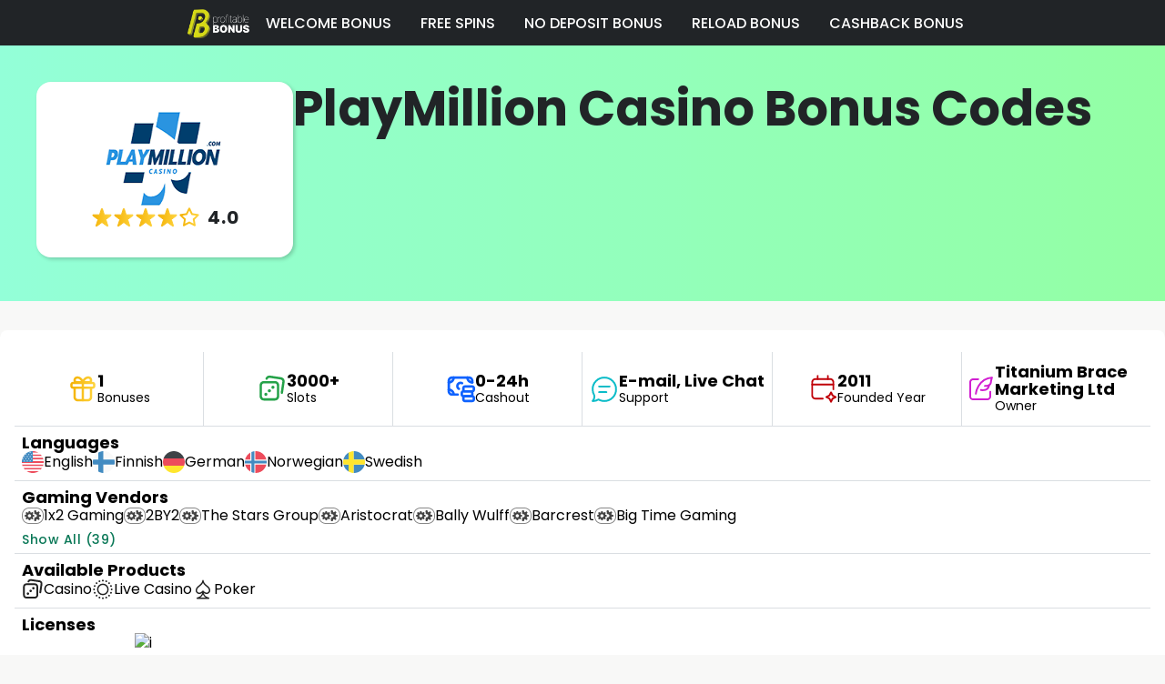

--- FILE ---
content_type: text/html; charset=utf-8
request_url: https://www.profitablebonus.com/playmillion-casino-casino-offers
body_size: 10398
content:
<!DOCTYPE html>
<html lang="en-GB">
    <head><meta charset="UTF-8">
<meta name="robots" content="index, follow, max-image-preview:large, max-snippet:-1, max-video-preview:-1" />
<meta name="viewport" content="width=device-width, initial-scale=1, maximum-scale=1">
<meta name="description" content="Take advantage of PlayMillion Casino bonus codes ➤ Detailed offers, pros&cons 🕵 All type of players are invited ✅ Play with free bonus" />
<meta name="theme-color" content="#F97316">
<link rel="icon" type="image/x-icon" href="https://static.profitablebonus.com/s-images/profitablebonus/favicon/16x16_pb.png">





<meta property="og:type" content="website"/>
<meta property="og:url" content="https://www.profitablebonus.com/playmillion-casino-casino-offers"/>
<meta property="og:title" content="PlayMillion Casino bonus codes | Current Bonus Promotions 2026"/>
<meta property="og:description" content="Take advantage of PlayMillion Casino bonus codes ➤ Detailed offers, pros&cons 🕵 All type of players are invited ✅ Play with free bonus"/>

<meta property="og:image" content="https://static.profitablebonus.com/s-images/profitablebonus/logo.png"/>
<meta property="og:site_name" content="www.profitablebonus.com"/>
<meta property="og:locale" content="en_GB"/>





<meta name="twitter:card" content="summary_large_image"/>
<meta name="twitter:title" content="PlayMillion Casino bonus codes | Current Bonus Promotions 2026"/>
<meta name="twitter:description" content="Take advantage of PlayMillion Casino bonus codes ➤ Detailed offers, pros&cons 🕵 All type of players are invited ✅ Play with free bonus"/>
<meta name="twitter:image" content="https://static.profitablebonus.com/s-images/profitablebonus/logo.png"/>

<title>PlayMillion Casino bonus codes | Current Bonus Promotions 2026</title>
<link rel="alternate" hreflang="en-gb"
      href="https://www.profitablebonus.com/playmillion-casino-casino-offers"/>


<style> :root{
   --dark--100: #212427;
   --light-100: #ffffff;
   --gray-300: #CEDDF6;
   --gray-400: #F8F8F7;
   --gray-500: #43434B;
   --gray-600: #DADEE2;
   --primary-500: #93FFD8;
   --primary-600: #93FFA4;
   --neutral-400: #A5FFDF;
   --secondary-400: #0A7857;
   --primary-gradient: linear-gradient(90deg, var(--primary-500), var(--primary-600));
 }
</style >


<style>
    @font-face {
        font-family: 'Poppins';
        font-style: normal;
        font-weight: 400;
        font-display: swap;
        src: url('/fonts/Poppins-Regular.woff2') format('woff2');
    }

    @font-face {
        font-family: 'Poppins';
        font-style: normal;
        font-weight: 500;
        font-display: swap;
        src: url('/fonts/Poppins-Medium.woff2') format('woff2');
    }

    @font-face {
        font-family: 'Poppins';
        font-style: normal;
        font-weight: 600;
        font-display: swap;
        src: url('/fonts/Poppins-SemiBold.woff2') format('woff2');
    }

    @font-face {
        font-family: 'Poppins';
        font-style: normal;
        font-weight: 700;
        font-display: swap;
        src: url('/fonts/Poppins-Bold.woff2') format('woff2');
    }

    @font-face {
        font-family: 'Montserrat';
        font-style: normal;
        font-weight: 400;
        font-display: swap;
        src: url('/fonts/Montserrat-Regular.woff2') format('woff2');
    }

    @font-face {
        font-family: 'Montserrat';
        font-style: normal;
        font-weight: 500;
        font-display: swap;
        src: url('/fonts/Montserrat-Medium.woff2') format('woff2');
    }

    @font-face {
        font-family: 'Montserrat';
        font-style: normal;
        font-weight: 600;
        font-display: swap;
        src: url('/fonts/Montserrat-SemiBold.woff2') format('woff2');
    }

    @font-face {
        font-family: 'Montserrat';
        font-style: normal;
        font-weight: 700;
        font-display: swap;
        src: url('/fonts/Montserrat-Bold.woff2') format('woff2');
    }
</style>

<style>
    /*! modern-normalize v1.1.0 | MIT License | https://github.com/sindresorhus/modern-normalize */*,::before,::after{box-sizing:border-box}html{-moz-tab-size:4;tab-size:4}html{line-height:1.15;-webkit-text-size-adjust:100%}body{margin:0}body{font-family:system-ui,-apple-system,"Segoe UI",Roboto,Helvetica,Arial,sans-serif,"Apple Color Emoji","Segoe UI Emoji"}hr{height:0;color:inherit}abbr[title]{text-decoration:underline dotted}b,strong{font-weight:bolder}code,kbd,samp,pre{font-family:ui-monospace,SFMono-Regular,Consolas,"Liberation Mono",Menlo,monospace;font-size:1em}small{font-size:80%}sub,sup{font-size:75%;line-height:0;position:relative;vertical-align:baseline}sub{bottom:-0.25em}sup{top:-0.5em}table{text-indent:0;border-color:inherit}button,input,optgroup,select,textarea{font-family:inherit;font-size:100%;line-height:1.15;margin:0}button,select{text-transform:none}button,[type=button],[type=reset],[type=submit]{-webkit-appearance:button}::-moz-focus-inner{border-style:none;padding:0}:-moz-focusring{outline:1px dotted ButtonText}:-moz-ui-invalid{box-shadow:none}legend{padding:0}progress{vertical-align:baseline}::-webkit-inner-spin-button,::-webkit-outer-spin-button{height:auto}[type=search]{-webkit-appearance:textfield;outline-offset:-2px}::-webkit-search-decoration{-webkit-appearance:none}::-webkit-file-upload-button{-webkit-appearance:button;font:inherit}summary{display:list-item}html{box-sizing:border-box;font-family:sans-serif}*,*::before,*::after{box-sizing:inherit}blockquote,dl,dd,h1,h2,h3,h4,h5,h6,figure,p,pre{margin:0}button{background:rgba(0,0,0,0);border:0;padding:0}button:focus{outline:1px dotted;outline:5px auto -webkit-focus-ring-color}fieldset{border:0;margin:0;padding:0}iframe{border:0}ol,ul{list-style:none;margin:0;padding:0}*,::before,::after{box-sizing:border-box}html{line-height:1.5;-webkit-text-size-adjust:100%;-moz-tab-size:4;tab-size:4;font-family:ui-sans-serif,system-ui,-apple-system,BlinkMacSystemFont,"Segoe UI",Roboto,"Helvetica Neue",Arial,"Noto Sans",sans-serif,"Apple Color Emoji","Segoe UI Emoji","Segoe UI Symbol","Noto Color Emoji";font-size:62.5%;scroll-behavior:smooth}body{margin:0;line-height:inherit}hr{height:0;color:inherit;border-top-width:1px}abbr[title]{text-decoration:underline dotted}h1,h2,h3,h4,h5,h6{font-size:inherit;font-weight:inherit}a{color:inherit;text-decoration:inherit}b,strong{font-weight:bolder}code,kbd,samp,pre{font-family:ui-monospace,SFMono-Regular,Menlo,Monaco,Consolas,"Liberation Mono","Courier New",monospace;font-size:1em}small{font-size:80%}sub,sup{font-size:75%;line-height:0;position:relative;vertical-align:baseline}sub{bottom:-0.25em}sup{top:-0.5em}table{text-indent:0;border-color:revert;border-collapse:collapse}button,input,optgroup,select,textarea{font-family:inherit;font-size:100%;line-height:inherit;color:inherit;margin:0;padding:0}button:focus{outline:0}button,select{text-transform:none}button,[type=button],[type=reset],[type=submit]{-webkit-appearance:button;background-image:none}:-moz-focusring{outline:auto}:-moz-ui-invalid{box-shadow:none}progress{vertical-align:baseline}::-webkit-inner-spin-button,::-webkit-outer-spin-button{height:auto}[type=search]{-webkit-appearance:textfield;outline-offset:-2px}::-webkit-search-decoration{-webkit-appearance:none}::-webkit-file-upload-button{-webkit-appearance:button;font:inherit}summary{display:list-item}blockquote,dl,dd,h1,h2,h3,h4,h5,h6,hr,figure,p,pre{margin:0}fieldset{margin:0;padding:0}legend{padding:0}ol,ul{list-style:none;margin:0;padding:0}textarea{resize:vertical}input::placeholder,textarea::placeholder{opacity:1}button,[role=button]{cursor:pointer}:disabled{cursor:default}img,svg,video,canvas,audio,iframe,embed,object{display:block;vertical-align:middle}svg{flex-shrink:0}img,video{max-width:100%;height:auto}[hidden]{display:none}[class^=icon],[class^=icon-],[class*=" icon-"],[class^=bi-],[class*=" bi-"]{display:block;width:2rem;height:2rem;fill:currentColor}body{background-color:var(--gray-400) !important;overflow-x:hidden}body>*{font-family:"Poppins",ui-sans-serif,system-ui,-apple-system,BlinkMacSystemFont,"Segoe UI",Roboto,"Helvetica Neue",Arial,"Noto Sans",sans-serif,"Apple Color Emoji","Segoe UI Emoji","Segoe UI Symbol","Noto Color Emoji"}body{background:var(--bg-body);font-family:ui-sans-serif,system-ui,-apple-system,BlinkMacSystemFont,"Segoe UI",Roboto,"Helvetica Neue",Arial,"Noto Sans",sans-serif,"Apple Color Emoji","Segoe UI Emoji","Segoe UI Symbol","Noto Color Emoji";font-size:1.6rem;overflow-wrap:break-word}.prose{font-size:1.4rem;font-weight:400;color:#2b2b2d;color:var(--text-prose) !important}.prose :where(h1):not(:where([class*=not-prose])){font-size:2.25em;font-weight:800;color:#2b2b2d;background:var(--bg-h1-prose);color:var(--text-h1-prose) !important;background-clip:text;-webkit-background-clip:text;-webkit-text-fill-color:rgba(0,0,0,0)}.prose :where(h1 strong):not(:where([class*=not-prose])){font-weight:900}.prose :where(h2):not(:where([class~=not-prose])){font-size:1.5em;font-weight:700;color:#2b2b2d;color:var(--text-h2-prose) !important}.prose :where(h2 strong):not(:where([class~=not-prose])){font-weight:800}.prose :where(h3):not(:where([class*=not-prose])){font-size:1.25em;font-weight:600;color:#2b2b2d;color:var(--text-h3-prose) !important}.prose :where(h3 strong):not(:where([class*=not-prose])){font-weight:700}.prose :where(h4):not(:where([class*=not-prose])){font-size:1em;font-weight:600;color:#2b2b2d}.prose :where(h4 strong):not(:where([class*=not-prose])){font-weight:700}.prose :where(h5):not(:where([class*=not-prose])){font-size:1em;line-height:1.5}.prose :where(h6):not(:where([class*=not-prose])){font-size:1em;line-height:1.5}.prose :where(p):not(:where([class*=not-prose])){font-size:.875em;line-height:1.5;color:#565759;color:var(--text-span-prose) !important}.prose :where(a):not(:where([class*=not-prose])){display:revert;font-size:.875em;font-weight:500;line-height:1.5;color:#2b2b2d;color:var(--text-a-prose) !important}.prose :where(a strong):not(:where([class*=not-prose])){font-weight:600}.prose :where(span):not(:where([class*=not-prose])){font-size:1em;color:var(--text-span-prose) !important}.prose :where(ul):not(:where([class*=not-prose])){list-style:revert;padding:revert;margin:revert;color:var(--text-ul-prose) !important}.prose :where(ol):not(:where([class*=not-prose])){list-style:revert;padding:revert;margin:revert;color:var(--text-ol-prose) !important}.prose :where(li):not(:where([class*=not-prose])){color:var(--text-ul-prose) !important}.row{display:flex;justify-content:space-between}.button,.secondaryButton,.primaryButton{padding:8px;font-size:16px;font-weight:500;line-height:1;letter-spacing:.5px;width:100%;border-radius:4px;gap:8px;display:flex;align-items:center;justify-content:center}.primaryButton{background:var(--primary-gradient);border:2px solid var(--primary-600)}.secondaryButton{background:var(--dark--100);border:2px solid var(--gray-500);color:var(--light-100)}.buttonL{font-size:20px;padding:16px}.container-fluid{width:100%}.container,.sm\:container,.md\:container,.lg\:container,.xl\:container,.xxl\:container{width:100%;margin-top:1rem;margin-bottom:1rem;margin-left:auto;margin-right:auto;padding-left:1rem;padding-right:1rem}.container .container{padding-left:0rem;padding-right:0rem}@media(min-width: 640px){.container,.sm\:container{max-width:640px}}@media(min-width: 768px){.container,.sm\:container,.md\:container{max-width:768px}}@media(min-width: 1024px){.container,.sm\:container,.md\:container,.lg\:container{max-width:1024px}}@media(min-width: 1280px){.container,.sm\:container,.md\:container,.lg\:container,.xl\:container{max-width:1280px}}@media(min-width: 1536px){.container,.sm\:container,.md\:container,.lg\:container,.xl\:container,.xxl\:container{max-width:1536px}}.hidden{display:none !important}.block{display:block !important}.flex{display:flex !important}.grid{display:grid !important}@media(min-width: 640px){.sm\:hidden{display:none !important}.sm\:block{display:block !important}.sm\:flex{display:flex !important}.sm\:grid{display:grid !important}}@media(min-width: 768px){.md\:hidden{display:none !important}.md\:block{display:block !important}.md\:flex{display:flex !important}.md\:grid{display:grid !important}}@media(min-width: 1024px){.lg\:hidden{display:none !important}.lg\:block{display:block !important}.lg\:flex{display:flex !important}.lg\:grid{display:grid !important}}@media(min-width: 1280px){.xl\:hidden{display:none !important}.xl\:block{display:block !important}.xl\:flex{display:flex !important}.xl\:grid{display:grid !important}}@media(min-width: 1536px){.xxl\:hidden{display:none !important}.xxl\:block{display:block !important}.xxl\:flex{display:flex !important}.xxl\:grid{display:grid !important}}.text-xs{font-size:.75em !important;line-height:1 !important}.text-sm{font-size:.875em !important;line-height:1 !important}.text-base{font-size:1em !important;line-height:1 !important}.text-lg{font-size:1.125em !important;line-height:1 !important}.text-xl{font-size:1.25em !important;line-height:1 !important}.text-2xl{font-size:1.5em !important;line-height:1 !important}.text-3xl{font-size:1.875em !important;line-height:1 !important}.text-4xl{font-size:2.25em !important;line-height:1 !important}.text-5xl{font-size:3em !important;line-height:1 !important}.text-6xl{font-size:3.75em !important;line-height:1 !important}.text-7xl{font-size:4.5em !important;line-height:1 !important}.text-8xl{font-size:6em !important;line-height:1 !important}.text-9xl{font-size:8em !important;line-height:1 !important}@media(min-width: 640px){.sm\:text-xs{font-size:.75em !important;line-height:1 !important}.sm\:text-sm{font-size:.875em !important;line-height:1 !important}.sm\:text-base{font-size:1em !important;line-height:1 !important}.sm\:text-lg{font-size:1.125em !important;line-height:1 !important}.sm\:text-xl{font-size:1.25em !important;line-height:1 !important}.sm\:text-2xl{font-size:1.5em !important;line-height:1 !important}.sm\:text-3xl{font-size:1.875em !important;line-height:1 !important}.sm\:text-4xl{font-size:2.25em !important;line-height:1 !important}.sm\:text-5xl{font-size:3em !important;line-height:1 !important}.sm\:text-6xl{font-size:3.75em !important;line-height:1 !important}.sm\:text-7xl{font-size:4.5em !important;line-height:1 !important}.sm\:text-8xl{font-size:6em !important;line-height:1 !important}.sm\:text-9xl{font-size:8em !important;line-height:1 !important}}@media(min-width: 768px){.md\:text-xs{font-size:.75em !important;line-height:1 !important}.md\:text-sm{font-size:.875em !important;line-height:1 !important}.md\:text-base{font-size:1em !important;line-height:1 !important}.md\:text-lg{font-size:1.125em !important;line-height:1 !important}.md\:text-xl{font-size:1.25em !important;line-height:1 !important}.md\:text-2xl{font-size:1.5em !important;line-height:1 !important}.md\:text-3xl{font-size:1.875em !important;line-height:1 !important}.md\:text-4xl{font-size:2.25em !important;line-height:1 !important}.md\:text-5xl{font-size:3em !important;line-height:1 !important}.md\:text-6xl{font-size:3.75em !important;line-height:1 !important}.md\:text-7xl{font-size:4.5em !important;line-height:1 !important}.md\:text-8xl{font-size:6em !important;line-height:1 !important}.md\:text-9xl{font-size:8em !important;line-height:1 !important}}@media(min-width: 1024px){.lg\:text-xs{font-size:.75em !important;line-height:1 !important}.lg\:text-sm{font-size:.875em !important;line-height:1 !important}.lg\:text-base{font-size:1em !important;line-height:1 !important}.lg\:text-lg{font-size:1.125em !important;line-height:1 !important}.lg\:text-xl{font-size:1.25em !important;line-height:1 !important}.lg\:text-2xl{font-size:1.5em !important;line-height:1 !important}.lg\:text-3xl{font-size:1.875em !important;line-height:1 !important}.lg\:text-4xl{font-size:2.25em !important;line-height:1 !important}.lg\:text-5xl{font-size:3em !important;line-height:1 !important}.lg\:text-6xl{font-size:3.75em !important;line-height:1 !important}.lg\:text-7xl{font-size:4.5em !important;line-height:1 !important}.lg\:text-8xl{font-size:6em !important;line-height:1 !important}.lg\:text-9xl{font-size:8em !important;line-height:1 !important}}@media(min-width: 1280px){.xl\:text-xs{font-size:.75em !important;line-height:1 !important}.xl\:text-sm{font-size:.875em !important;line-height:1 !important}.xl\:text-base{font-size:1em !important;line-height:1 !important}.xl\:text-lg{font-size:1.125em !important;line-height:1 !important}.xl\:text-xl{font-size:1.25em !important;line-height:1 !important}.xl\:text-2xl{font-size:1.5em !important;line-height:1 !important}.xl\:text-3xl{font-size:1.875em !important;line-height:1 !important}.xl\:text-4xl{font-size:2.25em !important;line-height:1 !important}.xl\:text-5xl{font-size:3em !important;line-height:1 !important}.xl\:text-6xl{font-size:3.75em !important;line-height:1 !important}.xl\:text-7xl{font-size:4.5em !important;line-height:1 !important}.xl\:text-8xl{font-size:6em !important;line-height:1 !important}.xl\:text-9xl{font-size:8em !important;line-height:1 !important}}@media(min-width: 1536px){.xxl\:text-xs{font-size:.75em !important;line-height:1 !important}.xxl\:text-sm{font-size:.875em !important;line-height:1 !important}.xxl\:text-base{font-size:1em !important;line-height:1 !important}.xxl\:text-lg{font-size:1.125em !important;line-height:1 !important}.xxl\:text-xl{font-size:1.25em !important;line-height:1 !important}.xxl\:text-2xl{font-size:1.5em !important;line-height:1 !important}.xxl\:text-3xl{font-size:1.875em !important;line-height:1 !important}.xxl\:text-4xl{font-size:2.25em !important;line-height:1 !important}.xxl\:text-5xl{font-size:3em !important;line-height:1 !important}.xxl\:text-6xl{font-size:3.75em !important;line-height:1 !important}.xxl\:text-7xl{font-size:4.5em !important;line-height:1 !important}.xxl\:text-8xl{font-size:6em !important;line-height:1 !important}.xxl\:text-9xl{font-size:8em !important;line-height:1 !important}}.font-thin{font-weight:100}.font-extralight{font-weight:200}.font-light{font-weight:300}.font-normal{font-weight:400}.font-medium{font-weight:500}.font-semibold{font-weight:600}.font-bold{font-weight:700}.font-extrabold{font-weight:800}.font-black{font-weight:900}.text-center{text-align:center}.text-left{text-align:left}.text-right{text-align:right}@media(min-width: 640px){.sm\:text-center{text-align:center}.sm\:text-left{text-align:left}.sm\:text-right{text-align:right}}@media(min-width: 768px){.md\:text-center{text-align:center}.md\:text-left{text-align:left}.md\:text-right{text-align:right}}@media(min-width: 1024px){.lg\:text-center{text-align:center}.lg\:text-left{text-align:left}.lg\:text-right{text-align:right}}@media(min-width: 1280px){.xl\:text-center{text-align:center}.xl\:text-left{text-align:left}.xl\:text-right{text-align:right}}@media(min-width: 1536px){.xxl\:text-center{text-align:center}.xxl\:text-left{text-align:left}.xxl\:text-right{text-align:right}}.text-ellipsis{white-space:nowrap;overflow:hidden;text-overflow:ellipsis}.text-ellipsis:hover{white-space:normal;overflow:visible}.uppercase{text-transform:uppercase}.lowercase{text-transform:lowercase}.capitalize{text-transform:capitalize}.general--badge{display:flex;align-items:center;padding:.5rem;background:#f97316;color:#f7f7f9;font-weight:700;border-radius:249.75rem;text-transform:uppercase}.general--badge svg{width:2rem;height:2rem}.casino-card{display:flex;flex-direction:column;gap:16px;background-color:var(--light-100);padding:16px;border-radius:8px;box-shadow:0 2px 2px rgba(0,0,0,.12)}.general--line{width:100px;margin-left:auto;margin-right:auto;margin-top:1rem;margin-bottom:1rem;background:#e0e3e8;border-radius:249.75rem}.general--list{display:grid;grid-template-columns:repeat(auto-fill, minmax(250px, 1fr));gap:.5rem}.widget-list{display:flex;flex-direction:column;gap:.5rem}.general--notification{position:fixed;top:20px;right:20px;display:flex;justify-content:space-between;align-items:center;gap:10px;padding:10px;background:#fff;border:2px solid #eff0f2;border-radius:5px;font-weight:bold;z-index:100}.general--notification-error{background:#f26969;color:#fff}.general--notification-success{background:#4ed17e;color:#fff}.js--prevent-scroll{touch-action:none;-webkit-overflow-scrolling:none;overflow:hidden;overscroll-behavior:none}
</style>
<link rel="stylesheet" href="https://static.profitablebonus.com/css/noncritical_cc_new.css?bv=20251219093006">

<script>
    window.API_ROOT_PATH = '/api';
</script></head>
    <body class="mobile">

<header class="main-header">
    <!-- File name: navigation--header-logo -->
<a class="navigation--header-logo-wrapper" href="/">
    <img width="70" height="45" loading="lazy" decoding="async" class="navigation--header-logo"
         src="https://static.profitablebonus.com/s-images/profitablebonus/logo.png"
         alt="ProfitableBonus logo">
</a>

    


<button id="nav-icon3" onclick="toggleDisplayProp('websiteCategories', 'flex'); this.classList.toggle('open')">
    <span></span>
    <span></span>
    <span></span>
    <span></span>
</button>
<nav id="websiteCategories">
    <ul class="navigation--menu-list">
        <li>
            <a class="navigation--menu-item "
               href="/welcome-bonus">WELCOME BONUS
            </a>
        </li>
        <li>
            <a class="navigation--menu-item "
               href="/free-spins">FREE SPINS
            </a>
        </li>
        <li>
            <a class="navigation--menu-item "
               href="/no-deposit-bonus">NO DEPOSIT BONUS
            </a>
        </li>
        <li>
            <a class="navigation--menu-item "
               href="/reload-bonus">RELOAD BONUS
            </a>
        </li>
        <li>
            <a class="navigation--menu-item "
               href="/cashback-bonus">CASHBACK BONUS
            </a>
        </li>
    </ul>
</nav>

<script type="application/ld+json">
{
  "@context": "https://schema.org",
  "@type": "ItemList",
  "name": "Website Categories",
  "itemListElement": [

{
  "@type": "ListItem",
  "position": 1,
  "item": {
    "@type": "SiteNavigationElement",
    "name": "WELCOME BONUS"
    ,"url": "https://www.profitablebonus.com/welcome-bonus"

}
},

{
  "@type": "ListItem",
  "position": 2,
  "item": {
    "@type": "SiteNavigationElement",
    "name": "FREE SPINS"
    ,"url": "https://www.profitablebonus.com/free-spins"

}
},

{
  "@type": "ListItem",
  "position": 3,
  "item": {
    "@type": "SiteNavigationElement",
    "name": "NO DEPOSIT BONUS"
    ,"url": "https://www.profitablebonus.com/no-deposit-bonus"

}
},

{
  "@type": "ListItem",
  "position": 4,
  "item": {
    "@type": "SiteNavigationElement",
    "name": "RELOAD BONUS"
    ,"url": "https://www.profitablebonus.com/reload-bonus"

}
},

{
  "@type": "ListItem",
  "position": 5,
  "item": {
    "@type": "SiteNavigationElement",
    "name": "CASHBACK BONUS"
    ,"url": "https://www.profitablebonus.com/cashback-bonus"

}
}
]
  }
</script>

</header>

<main>
    <section class="page-title gradient-bg">
        <div class="page-title-container">
            <div>
                <!-- operators.vm -->
<!-- File name: casino--stats -->

    <div class="casino-title-stats-container">
        <img class="logoImg" loading="lazy" decoding="async" width="80%" height="80%"
             srcset="https://static.profitablebonus.com/u-images/online_casinos/1/online_casinos_1_730.png" src="https://static.profitablebonus.com/s-images/placeholder/placeholder-generic.png" alt="PlayMillion Casino">
<div class="stars-country-container">
    <ul class="starsContainer">

        <li>
            <img width="24" height="24" alt="star"
                 src="https://static.profitablebonus.com/s-images/placeholder/placeholder-generic.png" loading="lazy" decoding="async"
                 srcset="https://static.profitablebonus.com/s-images/icons/svg/full-star-yellow-orange.svg 100w">
        </li>
        <li>
            <img width="24" height="24" alt="star"
                 src="https://static.profitablebonus.com/s-images/placeholder/placeholder-generic.png" loading="lazy" decoding="async"
                 srcset="https://static.profitablebonus.com/s-images/icons/svg/full-star-yellow-orange.svg 100w">
        </li>
        <li>
            <img width="24" height="24" alt="star"
                 src="https://static.profitablebonus.com/s-images/placeholder/placeholder-generic.png" loading="lazy" decoding="async"
                 srcset="https://static.profitablebonus.com/s-images/icons/svg/full-star-yellow-orange.svg 100w">
        </li>
        <li>
            <img width="24" height="24" alt="star"
                 src="https://static.profitablebonus.com/s-images/placeholder/placeholder-generic.png" loading="lazy" decoding="async"
                 srcset="https://static.profitablebonus.com/s-images/icons/svg/full-star-yellow-orange.svg 100w">
        </li>
        <li>
            <img width="24" height="24" alt="star"
                 src="https://static.profitablebonus.com/s-images/placeholder/placeholder-generic.png" loading="lazy" decoding="async"
                 srcset="https://static.profitablebonus.com/s-images/icons/svg/empty-star-yellow-orange.svg 100w">
        </li>
        <li class="rating">4.0</li>
    </ul>
                                            </div>    </div>



            </div>
            <div>
                <!-- File name: page-title -->
<h1>PlayMillion Casino Bonus Codes</h1>

                <!-- File name: page_content_header -->


            </div>
        </div>
    </section>

    <!-- operators.vm -->
<section  class="casino-card width-wrapper" style="margin-top: 32px; margin-bottom: 32px; padding: 24px 16px;">

    <ul class="bookmaker-stats-container">
        <li>
            <img width="32" height="32" alt="icon" src="https://static.profitablebonus.com/s-images/placeholder/placeholder-generic.png"
                 srcset="https://static.profitablebonus.com/s-images/icons/svg/BONUS_COUNT_ICON.svg 100w">
            <div>
                <div class="stats">1</div>
                <div>Bonuses</div>
            </div>
        </li>
        <li>
            <img width="32" height="32" alt="icon" src="https://static.profitablebonus.com/s-images/placeholder/placeholder-generic.png"
                 srcset="https://static.profitablebonus.com/s-images/icons/svg/TOTAL_GAMES_AVAILABLE_ICON.svg 100w">
            <div>
                <div class="stats">3000+</div>
                <div>Slots</div>
            </div>
        </li>
        <li>
            <img width="32" height="32" alt="icon" src="https://static.profitablebonus.com/s-images/placeholder/placeholder-generic.png"
                 srcset="https://static.profitablebonus.com/s-images/icons/svg/WITHDRAWAL_PROCESSING_TIME_ICON.svg 100w">
            <div>
                <div class="stats">0-24h</div>
                <div>Cashout</div>
            </div>
        </li>
        <li>
            <img width="32" height="32" alt="icon" src="https://static.profitablebonus.com/s-images/placeholder/placeholder-generic.png"
                 srcset="https://static.profitablebonus.com/s-images/icons/svg/CUSTOMER_SUPPORT_CHANNELS_ICON.svg 100w">
            <div>
                <div class="stats">E-mail, Live Chat</div>
                <div>Support</div>
            </div>
        </li>
        <li>
            <img width="32" height="32" alt="icon" src="https://static.profitablebonus.com/s-images/placeholder/placeholder-generic.png"
                 srcset="https://static.profitablebonus.com/s-images/icons/svg/CASINO_FOUNDED_ICON.svg 100w">
            <div>
                <div class="stats">2011</div>
                <div>Founded Year</div>
            </div>
        </li>
        <li>
            <img width="32" height="32" alt="icon" src="https://static.profitablebonus.com/s-images/placeholder/placeholder-generic.png"
                 srcset="https://static.profitablebonus.com/s-images/icons/svg/CASINO_OWNER_ICON.svg 100w">
            <div>
                <div class="stats">Titanium Brace Marketing Ltd</div>
                <div>Owner</div>
            </div>
        </li>
    </ul>




    <div class="bookmaker-single-prop-container closed">
        <div>Languages</div>
        <ul>
            <li>
                <img src="https://static.profitablebonus.com/s-images/placeholder/placeholder-generic.png"
                     data-country-id="229"
                     srcset="https://static.profitablebonus.com/s-images/countries/229.svg"
                     alt="icon" loading="lazy" decoding="async" width="24" height="18">
                <span>English</span>
            </li>
            <li>
                <img src="https://static.profitablebonus.com/s-images/placeholder/placeholder-generic.png"
                     data-country-id="68"
                     srcset="https://static.profitablebonus.com/s-images/countries/68.svg"
                     alt="icon" loading="lazy" decoding="async" width="24" height="18">
                <span>Finnish</span>
            </li>
            <li>
                <img src="https://static.profitablebonus.com/s-images/placeholder/placeholder-generic.png"
                     data-country-id="54"
                     srcset="https://static.profitablebonus.com/s-images/countries/54.svg"
                     alt="icon" loading="lazy" decoding="async" width="24" height="18">
                <span>German</span>
            </li>
            <li>
                <img src="https://static.profitablebonus.com/s-images/placeholder/placeholder-generic.png"
                     data-country-id="165"
                     srcset="https://static.profitablebonus.com/s-images/countries/165.svg"
                     alt="icon" loading="lazy" decoding="async" width="24" height="18">
                <span>Norwegian</span>
            </li>
            <li>
                <img src="https://static.profitablebonus.com/s-images/placeholder/placeholder-generic.png"
                     data-country-id="194"
                     srcset="https://static.profitablebonus.com/s-images/countries/194.svg"
                     alt="icon" loading="lazy" decoding="async" width="24" height="18">
                <span>Swedish</span>
            </li>
        </ul>
    </div>


    <div class="bookmaker-single-prop-container closed">
        <div>Gaming Vendors</div>
        <ul>
            <li>
                <img src="https://static.profitablebonus.com/s-images/placeholder/placeholder-generic.png"
                     srcset="https://static.profitablebonus.com/s-images/icons/svg/provider_default_picture.svg 100w"
                     alt="icon" loading="lazy" decoding="async" width="24" height="18">
                <span>1x2 Gaming</span>
            </li>
            <li>
                <img src="https://static.profitablebonus.com/s-images/placeholder/placeholder-generic.png"
                     srcset="https://static.profitablebonus.com/s-images/icons/svg/provider_default_picture.svg 100w"
                     alt="icon" loading="lazy" decoding="async" width="24" height="18">
                <span>2BY2</span>
            </li>
            <li>
                <img src="https://static.profitablebonus.com/s-images/placeholder/placeholder-generic.png"
                     srcset="https://static.profitablebonus.com/s-images/icons/svg/provider_default_picture.svg 100w"
                     alt="icon" loading="lazy" decoding="async" width="24" height="18">
                <span>The Stars Group</span>
            </li>
            <li>
                <img src="https://static.profitablebonus.com/s-images/placeholder/placeholder-generic.png"
                     srcset="https://static.profitablebonus.com/s-images/icons/svg/provider_default_picture.svg 100w"
                     alt="icon" loading="lazy" decoding="async" width="24" height="18">
                <span>Aristocrat</span>
            </li>
            <li>
                <img src="https://static.profitablebonus.com/s-images/placeholder/placeholder-generic.png"
                     srcset="https://static.profitablebonus.com/s-images/icons/svg/provider_default_picture.svg 100w"
                     alt="icon" loading="lazy" decoding="async" width="24" height="18">
                <span>Bally Wulff</span>
            </li>
            <li>
                <img src="https://static.profitablebonus.com/s-images/placeholder/placeholder-generic.png"
                     srcset="https://static.profitablebonus.com/s-images/icons/svg/provider_default_picture.svg 100w"
                     alt="icon" loading="lazy" decoding="async" width="24" height="18">
                <span>Barcrest</span>
            </li>
            <li>
                <img src="https://static.profitablebonus.com/s-images/placeholder/placeholder-generic.png"
                     srcset="https://static.profitablebonus.com/s-images/icons/svg/provider_default_picture.svg 100w"
                     alt="icon" loading="lazy" decoding="async" width="24" height="18">
                <span>Big Time Gaming</span>
            </li>
            <li>
                <img src="https://static.profitablebonus.com/s-images/placeholder/placeholder-generic.png"
                     srcset="https://static.profitablebonus.com/s-images/icons/svg/provider_default_picture.svg 100w"
                     alt="icon" loading="lazy" decoding="async" width="24" height="18">
                <span>Blueprint Gaming</span>
            </li>
            <li>
                <img src="https://static.profitablebonus.com/s-images/placeholder/placeholder-generic.png"
                     srcset="https://static.profitablebonus.com/s-images/icons/svg/provider_default_picture.svg 100w"
                     alt="icon" loading="lazy" decoding="async" width="24" height="18">
                <span>EDICT</span>
            </li>
            <li>
                <img src="https://static.profitablebonus.com/s-images/placeholder/placeholder-generic.png"
                     srcset="https://static.profitablebonus.com/s-images/icons/svg/provider_default_picture.svg 100w"
                     alt="icon" loading="lazy" decoding="async" width="24" height="18">
                <span>Evolution Gaming</span>
            </li>
            <li>
                <img src="https://static.profitablebonus.com/s-images/placeholder/placeholder-generic.png"
                     srcset="https://static.profitablebonus.com/s-images/icons/svg/provider_default_picture.svg 100w"
                     alt="icon" loading="lazy" decoding="async" width="24" height="18">
                <span>Lightning Box</span>
            </li>
            <li>
                <img src="https://static.profitablebonus.com/s-images/placeholder/placeholder-generic.png"
                     srcset="https://static.profitablebonus.com/s-images/icons/svg/provider_default_picture.svg 100w"
                     alt="icon" loading="lazy" decoding="async" width="24" height="18">
                <span>Merkur Gaming</span>
            </li>
            <li>
                <img src="https://static.profitablebonus.com/s-images/placeholder/placeholder-generic.png"
                     srcset="https://static.profitablebonus.com/s-images/icons/svg/provider_default_picture.svg 100w"
                     alt="icon" loading="lazy" decoding="async" width="24" height="18">
                <span>Games Global</span>
            </li>
            <li>
                <img src="https://static.profitablebonus.com/s-images/placeholder/placeholder-generic.png"
                     srcset="https://static.profitablebonus.com/s-images/icons/svg/provider_default_picture.svg 100w"
                     alt="icon" loading="lazy" decoding="async" width="24" height="18">
                <span>NetEnt</span>
            </li>
            <li>
                <img src="https://static.profitablebonus.com/s-images/placeholder/placeholder-generic.png"
                     srcset="https://static.profitablebonus.com/s-images/icons/svg/provider_default_picture.svg 100w"
                     alt="icon" loading="lazy" decoding="async" width="24" height="18">
                <span>NextGen</span>
            </li>
            <li>
                <img src="https://static.profitablebonus.com/s-images/placeholder/placeholder-generic.png"
                     srcset="https://static.profitablebonus.com/s-images/icons/svg/provider_default_picture.svg 100w"
                     alt="icon" loading="lazy" decoding="async" width="24" height="18">
                <span>NYX Gaming</span>
            </li>
            <li>
                <img src="https://static.profitablebonus.com/s-images/placeholder/placeholder-generic.png"
                     srcset="https://static.profitablebonus.com/s-images/icons/svg/provider_default_picture.svg 100w"
                     alt="icon" loading="lazy" decoding="async" width="24" height="18">
                <span>PlaynGO</span>
            </li>
            <li>
                <img src="https://static.profitablebonus.com/s-images/placeholder/placeholder-generic.png"
                     srcset="https://static.profitablebonus.com/s-images/icons/svg/provider_default_picture.svg 100w"
                     alt="icon" loading="lazy" decoding="async" width="24" height="18">
                <span>Pragmatic Play</span>
            </li>
            <li>
                <img src="https://static.profitablebonus.com/s-images/placeholder/placeholder-generic.png"
                     srcset="https://static.profitablebonus.com/s-images/icons/svg/provider_default_picture.svg 100w"
                     alt="icon" loading="lazy" decoding="async" width="24" height="18">
                <span>Realistic</span>
            </li>
            <li>
                <img src="https://static.profitablebonus.com/s-images/placeholder/placeholder-generic.png"
                     srcset="https://static.profitablebonus.com/s-images/icons/svg/provider_default_picture.svg 100w"
                     alt="icon" loading="lazy" decoding="async" width="24" height="18">
                <span>WMS</span>
            </li>
            <li>
                <img src="https://static.profitablebonus.com/s-images/placeholder/placeholder-generic.png"
                     srcset="https://static.profitablebonus.com/s-images/icons/svg/provider_default_picture.svg 100w"
                     alt="icon" loading="lazy" decoding="async" width="24" height="18">
                <span>Yggdrasil</span>
            </li>
            <li>
                <img src="https://static.profitablebonus.com/s-images/placeholder/placeholder-generic.png"
                     srcset="https://static.profitablebonus.com/s-images/icons/svg/provider_default_picture.svg 100w"
                     alt="icon" loading="lazy" decoding="async" width="24" height="18">
                <span>Ganapati PLC</span>
            </li>
            <li>
                <img src="https://static.profitablebonus.com/s-images/placeholder/placeholder-generic.png"
                     srcset="https://static.profitablebonus.com/s-images/icons/svg/provider_default_picture.svg 100w"
                     alt="icon" loading="lazy" decoding="async" width="24" height="18">
                <span>GameArt</span>
            </li>
            <li>
                <img src="https://static.profitablebonus.com/s-images/placeholder/placeholder-generic.png"
                     srcset="https://static.profitablebonus.com/s-images/icons/svg/provider_default_picture.svg 100w"
                     alt="icon" loading="lazy" decoding="async" width="24" height="18">
                <span>Oryx Gaming</span>
            </li>
            <li>
                <img src="https://static.profitablebonus.com/s-images/placeholder/placeholder-generic.png"
                     srcset="https://static.profitablebonus.com/s-images/icons/svg/provider_default_picture.svg 100w"
                     alt="icon" loading="lazy" decoding="async" width="24" height="18">
                <span>Rabcat</span>
            </li>
            <li>
                <img src="https://static.profitablebonus.com/s-images/placeholder/placeholder-generic.png"
                     srcset="https://static.profitablebonus.com/s-images/icons/svg/provider_default_picture.svg 100w"
                     alt="icon" loading="lazy" decoding="async" width="24" height="18">
                <span>GenesisGaming</span>
            </li>
            <li>
                <img src="https://static.profitablebonus.com/s-images/placeholder/placeholder-generic.png"
                     srcset="https://static.profitablebonus.com/s-images/icons/svg/provider_default_picture.svg 100w"
                     alt="icon" loading="lazy" decoding="async" width="24" height="18">
                <span>IGT</span>
            </li>
            <li>
                <img src="https://static.profitablebonus.com/s-images/placeholder/placeholder-generic.png"
                     srcset="https://static.profitablebonus.com/s-images/icons/svg/provider_default_picture.svg 100w"
                     alt="icon" loading="lazy" decoding="async" width="24" height="18">
                <span>Thunderkick</span>
            </li>
            <li>
                <img src="https://static.profitablebonus.com/s-images/placeholder/placeholder-generic.png"
                     srcset="https://static.profitablebonus.com/s-images/icons/svg/provider_default_picture.svg 100w"
                     alt="icon" loading="lazy" decoding="async" width="24" height="18">
                <span>LeapGaming</span>
            </li>
            <li>
                <img src="https://static.profitablebonus.com/s-images/placeholder/placeholder-generic.png"
                     srcset="https://static.profitablebonus.com/s-images/icons/svg/provider_default_picture.svg 100w"
                     alt="icon" loading="lazy" decoding="async" width="24" height="18">
                <span>OldSkool</span>
            </li>
            <li>
                <img src="https://static.profitablebonus.com/s-images/placeholder/placeholder-generic.png"
                     srcset="https://static.profitablebonus.com/s-images/icons/svg/provider_default_picture.svg 100w"
                     alt="icon" loading="lazy" decoding="async" width="24" height="18">
                <span>Just For The Win</span>
            </li>
            <li>
                <img src="https://static.profitablebonus.com/s-images/placeholder/placeholder-generic.png"
                     srcset="https://static.profitablebonus.com/s-images/icons/svg/provider_default_picture.svg 100w"
                     alt="icon" loading="lazy" decoding="async" width="24" height="18">
                <span>Foxium</span>
            </li>
            <li>
                <img src="https://static.profitablebonus.com/s-images/placeholder/placeholder-generic.png"
                     srcset="https://static.profitablebonus.com/s-images/icons/svg/provider_default_picture.svg 100w"
                     alt="icon" loading="lazy" decoding="async" width="24" height="18">
                <span>SigmaGaming</span>
            </li>
            <li>
                <img src="https://static.profitablebonus.com/s-images/placeholder/placeholder-generic.png"
                     srcset="https://static.profitablebonus.com/s-images/icons/svg/provider_default_picture.svg 100w"
                     alt="icon" loading="lazy" decoding="async" width="24" height="18">
                <span>Realtime Gaming</span>
            </li>
            <li>
                <img src="https://static.profitablebonus.com/s-images/placeholder/placeholder-generic.png"
                     srcset="https://static.profitablebonus.com/s-images/icons/svg/provider_default_picture.svg 100w"
                     alt="icon" loading="lazy" decoding="async" width="24" height="18">
                <span>Gamomat</span>
            </li>
            <li>
                <img src="https://static.profitablebonus.com/s-images/placeholder/placeholder-generic.png"
                     srcset="https://static.profitablebonus.com/s-images/icons/svg/provider_default_picture.svg 100w"
                     alt="icon" loading="lazy" decoding="async" width="24" height="18">
                <span>ELK Studios</span>
            </li>
            <li>
                <img src="https://static.profitablebonus.com/s-images/placeholder/placeholder-generic.png"
                     srcset="https://static.profitablebonus.com/s-images/icons/svg/provider_default_picture.svg 100w"
                     alt="icon" loading="lazy" decoding="async" width="24" height="18">
                <span>StakeLogic</span>
            </li>
            <li>
                <img src="https://static.profitablebonus.com/s-images/placeholder/placeholder-generic.png"
                     srcset="https://static.profitablebonus.com/s-images/icons/svg/provider_default_picture.svg 100w"
                     alt="icon" loading="lazy" decoding="async" width="24" height="18">
                <span>Eyecon</span>
            </li>
            <li>
                <img src="https://static.profitablebonus.com/s-images/placeholder/placeholder-generic.png"
                     srcset="https://static.profitablebonus.com/s-images/icons/svg/provider_default_picture.svg 100w"
                     alt="icon" loading="lazy" decoding="async" width="24" height="18">
                <span>Wazdan</span>
            </li>
        </ul>
        <button class="showMoreButton" onclick="toggleClassFromElement(this,'.bookmaker-single-prop-container','closed')">
            <span class="showAllButton">Show All (39)</span>
            <span class="showLessButton">Show Less</span>
        </button>
    </div>


    <div class="bookmaker-single-prop-container closed">
        <div>Available Products</div>
        <ul>
            <li>
                <img src="https://static.profitablebonus.com/s-images/placeholder/placeholder-generic.png"
                     srcset="https://static.profitablebonus.com/s-images/icons/svg/casino.svg 100w"
                     alt="icon" loading="lazy" decoding="async" width="24" height="18">
                <span>Casino</span>
            </li>
            <li>
                <img src="https://static.profitablebonus.com/s-images/placeholder/placeholder-generic.png"
                     srcset="https://static.profitablebonus.com/s-images/icons/svg/live-casino.svg 100w"
                     alt="icon" loading="lazy" decoding="async" width="24" height="18">
                <span>Live Casino</span>
            </li>
            <li>
                <img src="https://static.profitablebonus.com/s-images/placeholder/placeholder-generic.png"
                     srcset="https://static.profitablebonus.com/s-images/icons/svg/poker.svg 100w"
                     alt="icon" loading="lazy" decoding="async" width="24" height="18">
                <span>Poker</span>
            </li>
        </ul>
    </div>


    <div class="bookmaker-single-prop-container closed">
        <div>Licenses</div>
        <ul>
            <li>
                <img src="https://static.profitablebonus.com/s-images/placeholder/placeholder-generic.png"
                     srcset="https://static.profitablebonus.com/s-images/icons/svg/malta-mga.svg 100w"
                     alt="icon" loading="lazy" decoding="async" width="24" height="18">
                <span>Malta - MGA</span>
            </li>
            <li>
                <img src="https://static.profitablebonus.com/s-images/placeholder/placeholder-generic.png"
                     srcset="https://static.profitablebonus.com/s-images/icons/svg/swedish-gambling-authority.svg 100w"
                     alt="icon" loading="lazy" decoding="async" width="24" height="18">
                <span>Swedish Gambling Authority</span>
            </li>
        </ul>
    </div>

    <a href="https://www.profitablebonus.com/claim-casino-bonus/?casinoId=730" class="secondaryButton buttonL" target="_blank" rel="nofollow noopener" onclick="openAdblockModal(null, 730)">
        <span>Create account</span>
        <img src="https://static.profitablebonus.com/s-images/placeholder/placeholder-generic.png"
             srcset="https://static.profitablebonus.com/s-images/icons/svg/triangle-right-white.svg 100w"
             loading="lazy" decoding="async" alt="icon" width="24" height="24">
    </a>
</section>



    <!-- File name: bonus--bonuses -->




    <div data-widget-wrapper class="widget-wrapper" >


<div class="d-flex w100 align-center space-between gap_1 pb-1_5 px-md-0">



<div class="d-flex gap-8 flex-1 align-center justify-center" >

    <h2 class="h2 max-1140">Casino Welcome Bonuses</h2>
</div>
</div>

    <div class="width-wrapper" style="max-width: 1140px">
        <ul class="card-container bonus-cards" data-widgets-container data-page-number="0">





<li class="casino-card"  data-remove-button >
    <div class="flex" style="gap: 16px;">
        <div style="flex: 1;">
            <div class="casino-title-code-container">
                <p class="h3">PlayMillion Casino Offer: 100% up to 100 EUR Welcome Bonus and 25 Free Spins on Ninja Master (Manna Play)</p>
                <div class="bonus-code-container">
                    <div>Bonus Code:</div>
                    <button class="bonus-code font-semibold" onclick="copyToClipButtons(SPIN100)">
                        <img src="https://static.profitablebonus.com/s-images/placeholder/placeholder-generic.png"
                             srcset="https://static.profitablebonus.com/s-images/icons/svg/copy-blue.svg 100w"
                             loading="lazy" decoding="async" alt="icon" width="20" height="20">
                        <span>SPIN100</span>
                    </button>
                </div>
            </div>
            <div class="bonus-pill-country-container" style="padding: 8px 0 0;">
                <ul class="pill-container">
                    <li class="bg-accent">
                        <span>Casino Welcome Bonuses</span>
                    </li>
                                    </ul>

            </div>
            <ul class="bonus-props-container">
                <li>
                    <div>No. of Spins/Percentage</div>
                    <div class="font-medium">25/100%</div>
                </li>
                <li>
                    <div>Minimum Deposit</div>
                    <div>10</div>
                </li>
                <li>
                    <div>Wagering</div>
                    <div>30</div>
                </li>
            </ul>
        </div>
    </div>

    <div>
        <a class="primaryButton"
           href="https://www.profitablebonus.com/claim-bonus/?bonusId=3245" onclick="openAdblockModal(3245, null)"
           target="_blank" rel="nofollow noopener">
            <img src="https://static.profitablebonus.com/s-images/placeholder/placeholder-generic.png"
                 srcset="https://static.profitablebonus.com/s-images/icons/svg/black-diamond.svg 100w"
                 loading="lazy" decoding="async" alt="icon" width="24" height="24">
            <span>GET BONUS</span>
        </a>
        <p class="tnc">Malta Gaming Authority, UK Gambling Commission, Danish Gambling Authority, Swedish Gambling Authority, Germany (Schleswig-Holstein) Regulatory Authority #Ad - 18+ - First-time depositors - Min deposit £10 - Claim within 48 hours - Expires in 90 days - 30X wagering - Valid on selected slots - UK and Ireland only - Full T&Cs apply - GambleAware</p>
    </div>
</li>        </ul>
    </div>
    </div>

    <!-- File name: default_article_content -->
<section class="widget-wrapper my0" >
    <div class="width-wrapper900 dac-class">
        <p dir="ltr" style="line-height:1.38;text-align: justify;margin-top:0pt;margin-bottom:0pt;"><span style="font-size: 12pt; font-family: ui-sans-serif, system-ui, -apple-system, &quot;Segoe UI&quot;, Roboto, Ubuntu, Cantarell, &quot;Noto Sans&quot;, sans-serif, BlinkMacSystemFont, &quot;Segoe UI&quot;, Roboto, &quot;Helvetica Neue&quot;, Arial, &quot;Noto Sans&quot;, sans-serif, &quot;Apple Color Emoji&quot;, &quot;Segoe UI Emoji&quot;, &quot;Segoe UI Symbol&quot;, &quot;Noto Color Emoji&quot;, &quot;Andale Mono&quot;; color: rgb(0, 0, 0); font-weight: 400; font-style: normal; font-variant: normal; text-decoration: none; vertical-align: baseline; white-space: pre-wrap;" data-mce-style="font-size: 12pt; font-family: ui-sans-serif, system-ui, -apple-system, 'Segoe UI', Roboto, Ubuntu, Cantarell, 'Noto Sans', sans-serif, BlinkMacSystemFont, 'Segoe UI', Roboto, 'Helvetica Neue', Arial, 'Noto Sans', sans-serif, 'Apple Color Emoji', 'Segoe UI Emoji', 'Segoe UI Symbol', 'Noto Color Emoji', 'Andale Mono'; color: #000000; font-weight: 400; font-style: normal; font-variant: normal; text-decoration: none; vertical-align: baseline; white-space: pre-wrap;">From traditional table games to the newest video slots, PlayMillion is an online casino that provides a variety of gaming possibilities. The ideal casino for players seeking a dependable and enjoyable gaming experience is PlayMillion, which offers a large selection of games, attractive incentives, and a convenient and safe platform. PlayMillion is the ideal option for players of all skill levels with its extensive selection of games, large jackpots, and exceptional customer service!</span></p><h2 dir="ltr" style="line-height: 1.38; margin-top: 18pt; margin-bottom: 6pt; text-align: left;" data-mce-style="line-height: 1.38; margin-top: 18pt; margin-bottom: 6pt; text-align: left;"><span style="font-size: 18pt; font-family: ui-sans-serif, system-ui, -apple-system, &quot;Segoe UI&quot;, Roboto, Ubuntu, Cantarell, &quot;Noto Sans&quot;, sans-serif, BlinkMacSystemFont, &quot;Segoe UI&quot;, Roboto, &quot;Helvetica Neue&quot;, Arial, &quot;Noto Sans&quot;, sans-serif, &quot;Apple Color Emoji&quot;, &quot;Segoe UI Emoji&quot;, &quot;Segoe UI Symbol&quot;, &quot;Noto Color Emoji&quot;, &quot;Andale Mono&quot;; color: rgb(0, 0, 0); font-weight: 700; font-style: normal; font-variant: normal; text-decoration: none; vertical-align: baseline; white-space: pre-wrap;" data-mce-style="font-size: 18pt; font-family: ui-sans-serif, system-ui, -apple-system, 'Segoe UI', Roboto, Ubuntu, Cantarell, 'Noto Sans', sans-serif, BlinkMacSystemFont, 'Segoe UI', Roboto, 'Helvetica Neue', Arial, 'Noto Sans', sans-serif, 'Apple Color Emoji', 'Segoe UI Emoji', 'Segoe UI Symbol', 'Noto Color Emoji', 'Andale Mono'; color: #000000; font-weight: bold; font-style: normal; font-variant: normal; text-decoration: none; vertical-align: baseline; white-space: pre-wrap;">PlayMillion Casino Bonus Codes</span></h2><p dir="ltr" style="line-height:1.38;text-align: justify;margin-top:0pt;margin-bottom:0pt;"><span style="font-size: 12pt; font-family: ui-sans-serif, system-ui, -apple-system, &quot;Segoe UI&quot;, Roboto, Ubuntu, Cantarell, &quot;Noto Sans&quot;, sans-serif, BlinkMacSystemFont, &quot;Segoe UI&quot;, Roboto, &quot;Helvetica Neue&quot;, Arial, &quot;Noto Sans&quot;, sans-serif, &quot;Apple Color Emoji&quot;, &quot;Segoe UI Emoji&quot;, &quot;Segoe UI Symbol&quot;, &quot;Noto Color Emoji&quot;, &quot;Andale Mono&quot;; color: rgb(0, 0, 0); font-weight: 400; font-style: normal; font-variant: normal; text-decoration: none; vertical-align: baseline; white-space: pre-wrap;" data-mce-style="font-size: 12pt; font-family: ui-sans-serif, system-ui, -apple-system, 'Segoe UI', Roboto, Ubuntu, Cantarell, 'Noto Sans', sans-serif, BlinkMacSystemFont, 'Segoe UI', Roboto, 'Helvetica Neue', Arial, 'Noto Sans', sans-serif, 'Apple Color Emoji', 'Segoe UI Emoji', 'Segoe UI Symbol', 'Noto Color Emoji', 'Andale Mono'; color: #000000; font-weight: 400; font-style: normal; font-variant: normal; text-decoration: none; vertical-align: baseline; white-space: pre-wrap;">PlayMillion Casino Bonus Codes are a fantastic method to earn extra benefits for playing your preferred casino games there. You can take advantage of special deals, sales, and bonus cash with bonus codes.</span></p><p dir="ltr" style="line-height:1.38;text-align: justify;margin-top:0pt;margin-bottom:0pt;"><span style="font-size: 12pt; font-family: ui-sans-serif, system-ui, -apple-system, &quot;Segoe UI&quot;, Roboto, Ubuntu, Cantarell, &quot;Noto Sans&quot;, sans-serif, BlinkMacSystemFont, &quot;Segoe UI&quot;, Roboto, &quot;Helvetica Neue&quot;, Arial, &quot;Noto Sans&quot;, sans-serif, &quot;Apple Color Emoji&quot;, &quot;Segoe UI Emoji&quot;, &quot;Segoe UI Symbol&quot;, &quot;Noto Color Emoji&quot;, &quot;Andale Mono&quot;; color: rgb(0, 0, 0); font-weight: 400; font-style: normal; font-variant: normal; text-decoration: none; vertical-align: baseline; white-space: pre-wrap;" data-mce-style="font-size: 12pt; font-family: ui-sans-serif, system-ui, -apple-system, 'Segoe UI', Roboto, Ubuntu, Cantarell, 'Noto Sans', sans-serif, BlinkMacSystemFont, 'Segoe UI', Roboto, 'Helvetica Neue', Arial, 'Noto Sans', sans-serif, 'Apple Color Emoji', 'Segoe UI Emoji', 'Segoe UI Symbol', 'Noto Color Emoji', 'Andale Mono'; color: #000000; font-weight: 400; font-style: normal; font-variant: normal; text-decoration: none; vertical-align: baseline; white-space: pre-wrap;">You can maximize your gaming experience by using the bonus codes offered at PlayMillion Casino. Using a bonus code entitles you to bonus points that can be used for tickets, games, and even prizes. You can spend these bonus points to boost your bankroll or advance on the VIP ladder.</span></p><p dir="ltr" style="line-height:1.38;text-align: justify;margin-top:0pt;margin-bottom:0pt;"><span style="font-size: 12pt; font-family: ui-sans-serif, system-ui, -apple-system, &quot;Segoe UI&quot;, Roboto, Ubuntu, Cantarell, &quot;Noto Sans&quot;, sans-serif, BlinkMacSystemFont, &quot;Segoe UI&quot;, Roboto, &quot;Helvetica Neue&quot;, Arial, &quot;Noto Sans&quot;, sans-serif, &quot;Apple Color Emoji&quot;, &quot;Segoe UI Emoji&quot;, &quot;Segoe UI Symbol&quot;, &quot;Noto Color Emoji&quot;, &quot;Andale Mono&quot;; color: rgb(0, 0, 0); font-weight: 400; font-style: normal; font-variant: normal; text-decoration: none; vertical-align: baseline; white-space: pre-wrap;" data-mce-style="font-size: 12pt; font-family: ui-sans-serif, system-ui, -apple-system, 'Segoe UI', Roboto, Ubuntu, Cantarell, 'Noto Sans', sans-serif, BlinkMacSystemFont, 'Segoe UI', Roboto, 'Helvetica Neue', Arial, 'Noto Sans', sans-serif, 'Apple Color Emoji', 'Segoe UI Emoji', 'Segoe UI Symbol', 'Noto Color Emoji', 'Andale Mono'; color: #000000; font-weight: 400; font-style: normal; font-variant: normal; text-decoration: none; vertical-align: baseline; white-space: pre-wrap;">Simply go to PlayMillion Casino and locate the promotions page to start using bonus codes. Here, you can choose the bonus code you want to utilize and type it into the "Promotion Code" section. You will then be awarded your bonus points once you have completed this. You may use these points to buy tickets, participate in games, and even exchange them for rewards.</span></p><p dir="ltr" style="line-height:1.38;text-align: justify;margin-top:0pt;margin-bottom:0pt;"><span style="font-size: 12pt; font-family: ui-sans-serif, system-ui, -apple-system, &quot;Segoe UI&quot;, Roboto, Ubuntu, Cantarell, &quot;Noto Sans&quot;, sans-serif, BlinkMacSystemFont, &quot;Segoe UI&quot;, Roboto, &quot;Helvetica Neue&quot;, Arial, &quot;Noto Sans&quot;, sans-serif, &quot;Apple Color Emoji&quot;, &quot;Segoe UI Emoji&quot;, &quot;Segoe UI Symbol&quot;, &quot;Noto Color Emoji&quot;, &quot;Andale Mono&quot;; color: rgb(0, 0, 0); font-weight: 400; font-style: normal; font-variant: normal; text-decoration: none; vertical-align: baseline; white-space: pre-wrap;" data-mce-style="font-size: 12pt; font-family: ui-sans-serif, system-ui, -apple-system, 'Segoe UI', Roboto, Ubuntu, Cantarell, 'Noto Sans', sans-serif, BlinkMacSystemFont, 'Segoe UI', Roboto, 'Helvetica Neue', Arial, 'Noto Sans', sans-serif, 'Apple Color Emoji', 'Segoe UI Emoji', 'Segoe UI Symbol', 'Noto Color Emoji', 'Andale Mono'; color: #000000; font-weight: 400; font-style: normal; font-variant: normal; text-decoration: none; vertical-align: baseline; white-space: pre-wrap;">You may enhance your gaming experience at PlayMillion Casino by using bonus codes. You can find anything to fit your gaming preferences with the wide selection of bonus codes available. Additionally, you can buy tickets, participate in activities, and even exchange your bonus points for prizes by using them. So why not give PlayMillion Casino Bonus Codes a try right now?</span></p><h2 dir="ltr" style="line-height: 1.38; margin-top: 18pt; margin-bottom: 6pt; text-align: left;" data-mce-style="line-height: 1.38; margin-top: 18pt; margin-bottom: 6pt; text-align: left;"><span style="font-size: 18pt; font-family: ui-sans-serif, system-ui, -apple-system, &quot;Segoe UI&quot;, Roboto, Ubuntu, Cantarell, &quot;Noto Sans&quot;, sans-serif, BlinkMacSystemFont, &quot;Segoe UI&quot;, Roboto, &quot;Helvetica Neue&quot;, Arial, &quot;Noto Sans&quot;, sans-serif, &quot;Apple Color Emoji&quot;, &quot;Segoe UI Emoji&quot;, &quot;Segoe UI Symbol&quot;, &quot;Noto Color Emoji&quot;, &quot;Andale Mono&quot;; color: rgb(0, 0, 0); font-weight: 700; font-style: normal; font-variant: normal; text-decoration: none; vertical-align: baseline; white-space: pre-wrap;" data-mce-style="font-size: 18pt; font-family: ui-sans-serif, system-ui, -apple-system, 'Segoe UI', Roboto, Ubuntu, Cantarell, 'Noto Sans', sans-serif, BlinkMacSystemFont, 'Segoe UI', Roboto, 'Helvetica Neue', Arial, 'Noto Sans', sans-serif, 'Apple Color Emoji', 'Segoe UI Emoji', 'Segoe UI Symbol', 'Noto Color Emoji', 'Andale Mono'; color: #000000; font-weight: bold; font-style: normal; font-variant: normal; text-decoration: none; vertical-align: baseline; white-space: pre-wrap;">Pros of PlayMillion Bonus Codes</span></h2><ul style="margin-top:0;margin-bottom:0;padding-inline-start:48px;"><li dir="ltr" style="list-style-type:disc;font-size:12pt;font-family:Arial;color:#353740;background-color:transparent;font-weight:400;font-style:normal;font-variant:normal;text-decoration:none;vertical-align:baseline;white-space:pre;" aria-level="1"><p dir="ltr" style="line-height:1.38;text-align: justify;margin-top:0pt;margin-bottom:0pt;" role="presentation"><span style="font-size: 12pt; font-family: ui-sans-serif, system-ui, -apple-system, &quot;Segoe UI&quot;, Roboto, Ubuntu, Cantarell, &quot;Noto Sans&quot;, sans-serif, BlinkMacSystemFont, &quot;Segoe UI&quot;, Roboto, &quot;Helvetica Neue&quot;, Arial, &quot;Noto Sans&quot;, sans-serif, &quot;Apple Color Emoji&quot;, &quot;Segoe UI Emoji&quot;, &quot;Segoe UI Symbol&quot;, &quot;Noto Color Emoji&quot;, &quot;Andale Mono&quot;; color: rgb(0, 0, 0); font-weight: 400; font-style: normal; font-variant: normal; text-decoration: none; vertical-align: baseline; white-space: pre-wrap;" data-mce-style="font-size: 12pt; font-family: ui-sans-serif, system-ui, -apple-system, 'Segoe UI', Roboto, Ubuntu, Cantarell, 'Noto Sans', sans-serif, BlinkMacSystemFont, 'Segoe UI', Roboto, 'Helvetica Neue', Arial, 'Noto Sans', sans-serif, 'Apple Color Emoji', 'Segoe UI Emoji', 'Segoe UI Symbol', 'Noto Color Emoji', 'Andale Mono'; color: #000000; font-weight: 400; font-style: normal; font-variant: normal; text-decoration: none; vertical-align: baseline; white-space: pre-wrap;">Large Welcome Incentives: PlayMillion provides new players with generous welcome bonuses to help them get the most out of their online gaming experience.</span></p></li><li dir="ltr" style="list-style-type:disc;font-size:12pt;font-family:Arial;color:#353740;background-color:transparent;font-weight:400;font-style:normal;font-variant:normal;text-decoration:none;vertical-align:baseline;white-space:pre;" aria-level="1"><p dir="ltr" style="line-height:1.38;text-align: justify;margin-top:0pt;margin-bottom:0pt;" role="presentation"><span style="font-size: 12pt; font-family: ui-sans-serif, system-ui, -apple-system, &quot;Segoe UI&quot;, Roboto, Ubuntu, Cantarell, &quot;Noto Sans&quot;, sans-serif, BlinkMacSystemFont, &quot;Segoe UI&quot;, Roboto, &quot;Helvetica Neue&quot;, Arial, &quot;Noto Sans&quot;, sans-serif, &quot;Apple Color Emoji&quot;, &quot;Segoe UI Emoji&quot;, &quot;Segoe UI Symbol&quot;, &quot;Noto Color Emoji&quot;, &quot;Andale Mono&quot;; color: rgb(0, 0, 0); font-weight: 400; font-style: normal; font-variant: normal; text-decoration: none; vertical-align: baseline; white-space: pre-wrap;" data-mce-style="font-size: 12pt; font-family: ui-sans-serif, system-ui, -apple-system, 'Segoe UI', Roboto, Ubuntu, Cantarell, 'Noto Sans', sans-serif, BlinkMacSystemFont, 'Segoe UI', Roboto, 'Helvetica Neue', Arial, 'Noto Sans', sans-serif, 'Apple Color Emoji', 'Segoe UI Emoji', 'Segoe UI Symbol', 'Noto Color Emoji', 'Andale Mono'; color: #000000; font-weight: 400; font-style: normal; font-variant: normal; text-decoration: none; vertical-align: baseline; white-space: pre-wrap;">Broad Number of Promos: For current players, PlayMillion offers a broad range of promotions, including weekly deposit bonuses, cashback deals, and loyalty incentives.</span></p></li><li dir="ltr" style="list-style-type:disc;font-size:12pt;font-family:Arial;color:#353740;background-color:transparent;font-weight:400;font-style:normal;font-variant:normal;text-decoration:none;vertical-align:baseline;white-space:pre;" aria-level="1"><p dir="ltr" style="line-height:1.38;text-align: justify;margin-top:0pt;margin-bottom:0pt;" role="presentation"><span style="font-size: 12pt; font-family: ui-sans-serif, system-ui, -apple-system, &quot;Segoe UI&quot;, Roboto, Ubuntu, Cantarell, &quot;Noto Sans&quot;, sans-serif, BlinkMacSystemFont, &quot;Segoe UI&quot;, Roboto, &quot;Helvetica Neue&quot;, Arial, &quot;Noto Sans&quot;, sans-serif, &quot;Apple Color Emoji&quot;, &quot;Segoe UI Emoji&quot;, &quot;Segoe UI Symbol&quot;, &quot;Noto Color Emoji&quot;, &quot;Andale Mono&quot;; color: rgb(0, 0, 0); font-weight: 400; font-style: normal; font-variant: normal; text-decoration: none; vertical-align: baseline; white-space: pre-wrap;" data-mce-style="font-size: 12pt; font-family: ui-sans-serif, system-ui, -apple-system, 'Segoe UI', Roboto, Ubuntu, Cantarell, 'Noto Sans', sans-serif, BlinkMacSystemFont, 'Segoe UI', Roboto, 'Helvetica Neue', Arial, 'Noto Sans', sans-serif, 'Apple Color Emoji', 'Segoe UI Emoji', 'Segoe UI Symbol', 'Noto Color Emoji', 'Andale Mono'; color: #000000; font-weight: 400; font-style: normal; font-variant: normal; text-decoration: none; vertical-align: baseline; white-space: pre-wrap;">Exclusive VIP Program: Players who join PlayMillion's VIP program are eligible for exclusive awards and benefits.</span></p></li><li dir="ltr" style="list-style-type:disc;font-size:12pt;font-family:Arial;color:#353740;background-color:transparent;font-weight:400;font-style:normal;font-variant:normal;text-decoration:none;vertical-align:baseline;white-space:pre;" aria-level="1"><p dir="ltr" style="line-height:1.38;text-align: justify;margin-top:0pt;margin-bottom:0pt;" role="presentation"><span style="font-size: 12pt; font-family: ui-sans-serif, system-ui, -apple-system, &quot;Segoe UI&quot;, Roboto, Ubuntu, Cantarell, &quot;Noto Sans&quot;, sans-serif, BlinkMacSystemFont, &quot;Segoe UI&quot;, Roboto, &quot;Helvetica Neue&quot;, Arial, &quot;Noto Sans&quot;, sans-serif, &quot;Apple Color Emoji&quot;, &quot;Segoe UI Emoji&quot;, &quot;Segoe UI Symbol&quot;, &quot;Noto Color Emoji&quot;, &quot;Andale Mono&quot;; color: rgb(0, 0, 0); font-weight: 400; font-style: normal; font-variant: normal; text-decoration: none; vertical-align: baseline; white-space: pre-wrap;" data-mce-style="font-size: 12pt; font-family: ui-sans-serif, system-ui, -apple-system, 'Segoe UI', Roboto, Ubuntu, Cantarell, 'Noto Sans', sans-serif, BlinkMacSystemFont, 'Segoe UI', Roboto, 'Helvetica Neue', Arial, 'Noto Sans', sans-serif, 'Apple Color Emoji', 'Segoe UI Emoji', 'Segoe UI Symbol', 'Noto Color Emoji', 'Andale Mono'; color: #000000; font-weight: 400; font-style: normal; font-variant: normal; text-decoration: none; vertical-align: baseline; white-space: pre-wrap;">Daily Tournaments: PlayMillion provides players with the opportunity to win large in daily tournaments with cash prizes.</span></p></li><li dir="ltr" style="list-style-type:disc;font-size:12pt;font-family:Arial;color:#353740;background-color:transparent;font-weight:400;font-style:normal;font-variant:normal;text-decoration:none;vertical-align:baseline;white-space:pre;" aria-level="1"><p dir="ltr" style="line-height:1.38;text-align: justify;margin-top:0pt;margin-bottom:0pt;" role="presentation"><span style="font-size: 12pt; font-family: ui-sans-serif, system-ui, -apple-system, &quot;Segoe UI&quot;, Roboto, Ubuntu, Cantarell, &quot;Noto Sans&quot;, sans-serif, BlinkMacSystemFont, &quot;Segoe UI&quot;, Roboto, &quot;Helvetica Neue&quot;, Arial, &quot;Noto Sans&quot;, sans-serif, &quot;Apple Color Emoji&quot;, &quot;Segoe UI Emoji&quot;, &quot;Segoe UI Symbol&quot;, &quot;Noto Color Emoji&quot;, &quot;Andale Mono&quot;; color: rgb(0, 0, 0); font-weight: 400; font-style: normal; font-variant: normal; text-decoration: none; vertical-align: baseline; white-space: pre-wrap;" data-mce-style="font-size: 12pt; font-family: ui-sans-serif, system-ui, -apple-system, 'Segoe UI', Roboto, Ubuntu, Cantarell, 'Noto Sans', sans-serif, BlinkMacSystemFont, 'Segoe UI', Roboto, 'Helvetica Neue', Arial, 'Noto Sans', sans-serif, 'Apple Color Emoji', 'Segoe UI Emoji', 'Segoe UI Symbol', 'Noto Color Emoji', 'Andale Mono'; color: #000000; font-weight: 400; font-style: normal; font-variant: normal; text-decoration: none; vertical-align: baseline; white-space: pre-wrap;">PlayMillion offers a variety of games, including slots, table games, and live dealer games. 5. Variety of Games</span></p></li></ul><h2 dir="ltr" style="line-height: 1.38; margin-top: 18pt; margin-bottom: 6pt; text-align: left;" data-mce-style="line-height: 1.38; margin-top: 18pt; margin-bottom: 6pt; text-align: left;"><span style="font-size: 18pt; font-family: ui-sans-serif, system-ui, -apple-system, &quot;Segoe UI&quot;, Roboto, Ubuntu, Cantarell, &quot;Noto Sans&quot;, sans-serif, BlinkMacSystemFont, &quot;Segoe UI&quot;, Roboto, &quot;Helvetica Neue&quot;, Arial, &quot;Noto Sans&quot;, sans-serif, &quot;Apple Color Emoji&quot;, &quot;Segoe UI Emoji&quot;, &quot;Segoe UI Symbol&quot;, &quot;Noto Color Emoji&quot;, &quot;Andale Mono&quot;; color: rgb(0, 0, 0); font-weight: 700; font-style: normal; font-variant: normal; text-decoration: none; vertical-align: baseline; white-space: pre-wrap;" data-mce-style="font-size: 18pt; font-family: ui-sans-serif, system-ui, -apple-system, 'Segoe UI', Roboto, Ubuntu, Cantarell, 'Noto Sans', sans-serif, BlinkMacSystemFont, 'Segoe UI', Roboto, 'Helvetica Neue', Arial, 'Noto Sans', sans-serif, 'Apple Color Emoji', 'Segoe UI Emoji', 'Segoe UI Symbol', 'Noto Color Emoji', 'Andale Mono'; color: #000000; font-weight: bold; font-style: normal; font-variant: normal; text-decoration: none; vertical-align: baseline; white-space: pre-wrap;">Cons of PlayMillion Bonus Codes</span></h2><ul style="margin-top:0;margin-bottom:0;padding-inline-start:48px;"><li dir="ltr" style="list-style-type:disc;font-size:12pt;font-family:Arial;color:#353740;background-color:transparent;font-weight:400;font-style:normal;font-variant:normal;text-decoration:none;vertical-align:baseline;white-space:pre;" aria-level="1"><p dir="ltr" style="line-height:1.38;text-align: justify;margin-top:0pt;margin-bottom:0pt;" role="presentation"><span style="font-size: 12pt; font-family: ui-sans-serif, system-ui, -apple-system, &quot;Segoe UI&quot;, Roboto, Ubuntu, Cantarell, &quot;Noto Sans&quot;, sans-serif, BlinkMacSystemFont, &quot;Segoe UI&quot;, Roboto, &quot;Helvetica Neue&quot;, Arial, &quot;Noto Sans&quot;, sans-serif, &quot;Apple Color Emoji&quot;, &quot;Segoe UI Emoji&quot;, &quot;Segoe UI Symbol&quot;, &quot;Noto Color Emoji&quot;, &quot;Andale Mono&quot;; color: rgb(0, 0, 0); font-weight: 400; font-style: normal; font-variant: normal; text-decoration: none; vertical-align: baseline; white-space: pre-wrap;" data-mce-style="font-size: 12pt; font-family: ui-sans-serif, system-ui, -apple-system, 'Segoe UI', Roboto, Ubuntu, Cantarell, 'Noto Sans', sans-serif, BlinkMacSystemFont, 'Segoe UI', Roboto, 'Helvetica Neue', Arial, 'Noto Sans', sans-serif, 'Apple Color Emoji', 'Segoe UI Emoji', 'Segoe UI Symbol', 'Noto Color Emoji', 'Andale Mono'; color: #000000; font-weight: 400; font-style: normal; font-variant: normal; text-decoration: none; vertical-align: baseline; white-space: pre-wrap;">High wagering requirements are a common feature of PlayMillion casino bonus codes, and they might be challenging to meet.</span></p></li><li dir="ltr" style="list-style-type:disc;font-size:12pt;font-family:Arial;color:#353740;background-color:transparent;font-weight:400;font-style:normal;font-variant:normal;text-decoration:none;vertical-align:baseline;white-space:pre;" aria-level="1"><p dir="ltr" style="line-height:1.38;text-align: justify;margin-top:0pt;margin-bottom:0pt;" role="presentation"><span style="font-size: 12pt; font-family: ui-sans-serif, system-ui, -apple-system, &quot;Segoe UI&quot;, Roboto, Ubuntu, Cantarell, &quot;Noto Sans&quot;, sans-serif, BlinkMacSystemFont, &quot;Segoe UI&quot;, Roboto, &quot;Helvetica Neue&quot;, Arial, &quot;Noto Sans&quot;, sans-serif, &quot;Apple Color Emoji&quot;, &quot;Segoe UI Emoji&quot;, &quot;Segoe UI Symbol&quot;, &quot;Noto Color Emoji&quot;, &quot;Andale Mono&quot;; color: rgb(0, 0, 0); font-weight: 400; font-style: normal; font-variant: normal; text-decoration: none; vertical-align: baseline; white-space: pre-wrap;" data-mce-style="font-size: 12pt; font-family: ui-sans-serif, system-ui, -apple-system, 'Segoe UI', Roboto, Ubuntu, Cantarell, 'Noto Sans', sans-serif, BlinkMacSystemFont, 'Segoe UI', Roboto, 'Helvetica Neue', Arial, 'Noto Sans', sans-serif, 'Apple Color Emoji', 'Segoe UI Emoji', 'Segoe UI Symbol', 'Noto Color Emoji', 'Andale Mono'; color: #000000; font-weight: 400; font-style: normal; font-variant: normal; text-decoration: none; vertical-align: baseline; white-space: pre-wrap;">Time Limit: The majority of bonus codes contain a time limit within which the bonus must be utilized before it expires.</span></p></li><li dir="ltr" style="list-style-type:disc;font-size:12pt;font-family:Arial;color:#353740;background-color:transparent;font-weight:400;font-style:normal;font-variant:normal;text-decoration:none;vertical-align:baseline;white-space:pre;" aria-level="1"><p dir="ltr" style="line-height:1.38;text-align: justify;margin-top:0pt;margin-bottom:0pt;" role="presentation"><span style="font-size: 12pt; font-family: ui-sans-serif, system-ui, -apple-system, &quot;Segoe UI&quot;, Roboto, Ubuntu, Cantarell, &quot;Noto Sans&quot;, sans-serif, BlinkMacSystemFont, &quot;Segoe UI&quot;, Roboto, &quot;Helvetica Neue&quot;, Arial, &quot;Noto Sans&quot;, sans-serif, &quot;Apple Color Emoji&quot;, &quot;Segoe UI Emoji&quot;, &quot;Segoe UI Symbol&quot;, &quot;Noto Color Emoji&quot;, &quot;Andale Mono&quot;; color: rgb(0, 0, 0); font-weight: 400; font-style: normal; font-variant: normal; text-decoration: none; vertical-align: baseline; white-space: pre-wrap;" data-mce-style="font-size: 12pt; font-family: ui-sans-serif, system-ui, -apple-system, 'Segoe UI', Roboto, Ubuntu, Cantarell, 'Noto Sans', sans-serif, BlinkMacSystemFont, 'Segoe UI', Roboto, 'Helvetica Neue', Arial, 'Noto Sans', sans-serif, 'Apple Color Emoji', 'Segoe UI Emoji', 'Segoe UI Symbol', 'Noto Color Emoji', 'Andale Mono'; color: #000000; font-weight: 400; font-style: normal; font-variant: normal; text-decoration: none; vertical-align: baseline; white-space: pre-wrap;">Strict Requirements: To use the PlayMillion casino bonus codes, you must comply with strict requirements.</span></p></li><li dir="ltr" style="list-style-type:disc;font-size:12pt;font-family:Arial;color:#353740;background-color:transparent;font-weight:400;font-style:normal;font-variant:normal;text-decoration:none;vertical-align:baseline;white-space:pre;" aria-level="1"><p dir="ltr" style="line-height:1.38;text-align: justify;margin-top:0pt;margin-bottom:0pt;" role="presentation"><span style="font-size: 12pt; font-family: ui-sans-serif, system-ui, -apple-system, &quot;Segoe UI&quot;, Roboto, Ubuntu, Cantarell, &quot;Noto Sans&quot;, sans-serif, BlinkMacSystemFont, &quot;Segoe UI&quot;, Roboto, &quot;Helvetica Neue&quot;, Arial, &quot;Noto Sans&quot;, sans-serif, &quot;Apple Color Emoji&quot;, &quot;Segoe UI Emoji&quot;, &quot;Segoe UI Symbol&quot;, &quot;Noto Color Emoji&quot;, &quot;Andale Mono&quot;; color: rgb(0, 0, 0); font-weight: 400; font-style: normal; font-variant: normal; text-decoration: none; vertical-align: baseline; white-space: pre-wrap;" data-mce-style="font-size: 12pt; font-family: ui-sans-serif, system-ui, -apple-system, 'Segoe UI', Roboto, Ubuntu, Cantarell, 'Noto Sans', sans-serif, BlinkMacSystemFont, 'Segoe UI', Roboto, 'Helvetica Neue', Arial, 'Noto Sans', sans-serif, 'Apple Color Emoji', 'Segoe UI Emoji', 'Segoe UI Symbol', 'Noto Color Emoji', 'Andale Mono'; color: #000000; font-weight: 400; font-style: normal; font-variant: normal; text-decoration: none; vertical-align: baseline; white-space: pre-wrap;">Not Available to All Players: Due to some limitations, not all players will be able to use the bonus codes.</span></p></li><li dir="ltr" style="list-style-type:disc;font-size:12pt;font-family:Arial;color:#353740;background-color:transparent;font-weight:400;font-style:normal;font-variant:normal;text-decoration:none;vertical-align:baseline;white-space:pre;" aria-level="1"><p dir="ltr" style="line-height:1.38;text-align: justify;margin-top:0pt;margin-bottom:0pt;" role="presentation"><span style="font-size: 12pt; font-family: ui-sans-serif, system-ui, -apple-system, &quot;Segoe UI&quot;, Roboto, Ubuntu, Cantarell, &quot;Noto Sans&quot;, sans-serif, BlinkMacSystemFont, &quot;Segoe UI&quot;, Roboto, &quot;Helvetica Neue&quot;, Arial, &quot;Noto Sans&quot;, sans-serif, &quot;Apple Color Emoji&quot;, &quot;Segoe UI Emoji&quot;, &quot;Segoe UI Symbol&quot;, &quot;Noto Color Emoji&quot;, &quot;Andale Mono&quot;; color: rgb(0, 0, 0); font-weight: 400; font-style: normal; font-variant: normal; text-decoration: none; vertical-align: baseline; white-space: pre-wrap;" data-mce-style="font-size: 12pt; font-family: ui-sans-serif, system-ui, -apple-system, 'Segoe UI', Roboto, Ubuntu, Cantarell, 'Noto Sans', sans-serif, BlinkMacSystemFont, 'Segoe UI', Roboto, 'Helvetica Neue', Arial, 'Noto Sans', sans-serif, 'Apple Color Emoji', 'Segoe UI Emoji', 'Segoe UI Symbol', 'Noto Color Emoji', 'Andale Mono'; color: #000000; font-weight: 400; font-style: normal; font-variant: normal; text-decoration: none; vertical-align: baseline; white-space: pre-wrap;">Limited Bonus Amounts: In general, bonus amounts are restricted and may be lower than what you would receive from other casinos.</span></p></li></ul><h2 dir="ltr" style="line-height: 1.38; margin-top: 18pt; margin-bottom: 6pt; text-align: left;" data-mce-style="line-height: 1.38; margin-top: 18pt; margin-bottom: 6pt; text-align: left;"><span style="font-size: 18pt; font-family: ui-sans-serif, system-ui, -apple-system, &quot;Segoe UI&quot;, Roboto, Ubuntu, Cantarell, &quot;Noto Sans&quot;, sans-serif, BlinkMacSystemFont, &quot;Segoe UI&quot;, Roboto, &quot;Helvetica Neue&quot;, Arial, &quot;Noto Sans&quot;, sans-serif, &quot;Apple Color Emoji&quot;, &quot;Segoe UI Emoji&quot;, &quot;Segoe UI Symbol&quot;, &quot;Noto Color Emoji&quot;, &quot;Andale Mono&quot;; color: rgb(0, 0, 0); font-weight: 700; font-style: normal; font-variant: normal; text-decoration: none; vertical-align: baseline; white-space: pre-wrap;" data-mce-style="font-size: 18pt; font-family: ui-sans-serif, system-ui, -apple-system, 'Segoe UI', Roboto, Ubuntu, Cantarell, 'Noto Sans', sans-serif, BlinkMacSystemFont, 'Segoe UI', Roboto, 'Helvetica Neue', Arial, 'Noto Sans', sans-serif, 'Apple Color Emoji', 'Segoe UI Emoji', 'Segoe UI Symbol', 'Noto Color Emoji', 'Andale Mono'; color: #000000; font-weight: bold; font-style: normal; font-variant: normal; text-decoration: none; vertical-align: baseline; white-space: pre-wrap;">Terms and Conditions of PlayMillion Bonus Codes</span></h2><p dir="ltr" style="line-height:1.38;text-align: justify;margin-top:0pt;margin-bottom:0pt;"><span style="font-size: 12pt; font-family: ui-sans-serif, system-ui, -apple-system, &quot;Segoe UI&quot;, Roboto, Ubuntu, Cantarell, &quot;Noto Sans&quot;, sans-serif, BlinkMacSystemFont, &quot;Segoe UI&quot;, Roboto, &quot;Helvetica Neue&quot;, Arial, &quot;Noto Sans&quot;, sans-serif, &quot;Apple Color Emoji&quot;, &quot;Segoe UI Emoji&quot;, &quot;Segoe UI Symbol&quot;, &quot;Noto Color Emoji&quot;, &quot;Andale Mono&quot;; color: rgb(0, 0, 0); font-weight: 400; font-style: normal; font-variant: normal; text-decoration: none; vertical-align: baseline; white-space: pre-wrap;" data-mce-style="font-size: 12pt; font-family: ui-sans-serif, system-ui, -apple-system, 'Segoe UI', Roboto, Ubuntu, Cantarell, 'Noto Sans', sans-serif, BlinkMacSystemFont, 'Segoe UI', Roboto, 'Helvetica Neue', Arial, 'Noto Sans', sans-serif, 'Apple Color Emoji', 'Segoe UI Emoji', 'Segoe UI Symbol', 'Noto Color Emoji', 'Andale Mono'; color: #000000; font-weight: 400; font-style: normal; font-variant: normal; text-decoration: none; vertical-align: baseline; white-space: pre-wrap;">Use the PlayMillion Casino Bonus Codes to maximize your enjoyment of playing at the casino online. They are a component of the casino's promotional offerings that may award you with additional funds or no-charge spins when you make a deposit or participate in particular games.</span></p><p dir="ltr" style="line-height:1.38;text-align: justify;margin-top:0pt;margin-bottom:0pt;"><span style="font-size: 12pt; font-family: ui-sans-serif, system-ui, -apple-system, &quot;Segoe UI&quot;, Roboto, Ubuntu, Cantarell, &quot;Noto Sans&quot;, sans-serif, BlinkMacSystemFont, &quot;Segoe UI&quot;, Roboto, &quot;Helvetica Neue&quot;, Arial, &quot;Noto Sans&quot;, sans-serif, &quot;Apple Color Emoji&quot;, &quot;Segoe UI Emoji&quot;, &quot;Segoe UI Symbol&quot;, &quot;Noto Color Emoji&quot;, &quot;Andale Mono&quot;; color: rgb(0, 0, 0); font-weight: 400; font-style: normal; font-variant: normal; text-decoration: none; vertical-align: baseline; white-space: pre-wrap;" data-mce-style="font-size: 12pt; font-family: ui-sans-serif, system-ui, -apple-system, 'Segoe UI', Roboto, Ubuntu, Cantarell, 'Noto Sans', sans-serif, BlinkMacSystemFont, 'Segoe UI', Roboto, 'Helvetica Neue', Arial, 'Noto Sans', sans-serif, 'Apple Color Emoji', 'Segoe UI Emoji', 'Segoe UI Symbol', 'Noto Color Emoji', 'Andale Mono'; color: #000000; font-weight: 400; font-style: normal; font-variant: normal; text-decoration: none; vertical-align: baseline; white-space: pre-wrap;">There are usually a set of terms and limitations that go along with using PlayMillion Casino Bonus Codes. These conditions are intended to ensure that you are making the most of your bonus and that you are aware of the limitations of its application.</span></p><p dir="ltr" style="line-height:1.38;text-align: justify;margin-top:0pt;margin-bottom:0pt;"><span style="font-size: 12pt; font-family: ui-sans-serif, system-ui, -apple-system, &quot;Segoe UI&quot;, Roboto, Ubuntu, Cantarell, &quot;Noto Sans&quot;, sans-serif, BlinkMacSystemFont, &quot;Segoe UI&quot;, Roboto, &quot;Helvetica Neue&quot;, Arial, &quot;Noto Sans&quot;, sans-serif, &quot;Apple Color Emoji&quot;, &quot;Segoe UI Emoji&quot;, &quot;Segoe UI Symbol&quot;, &quot;Noto Color Emoji&quot;, &quot;Andale Mono&quot;; color: rgb(0, 0, 0); font-weight: 400; font-style: normal; font-variant: normal; text-decoration: none; vertical-align: baseline; white-space: pre-wrap;" data-mce-style="font-size: 12pt; font-family: ui-sans-serif, system-ui, -apple-system, 'Segoe UI', Roboto, Ubuntu, Cantarell, 'Noto Sans', sans-serif, BlinkMacSystemFont, 'Segoe UI', Roboto, 'Helvetica Neue', Arial, 'Noto Sans', sans-serif, 'Apple Color Emoji', 'Segoe UI Emoji', 'Segoe UI Symbol', 'Noto Color Emoji', 'Andale Mono'; color: #000000; font-weight: 400; font-style: normal; font-variant: normal; text-decoration: none; vertical-align: baseline; white-space: pre-wrap;">Typically, PlayMillion Casino Bonus Codes have a wagering requirement and are only valid for a short period. This is the sum of money that you must bet before you can cash out any bonus winnings. The wagering requirement can be as little as 10x your bonus amount or as high as 50x, depending on the type of bonus offered.</span></p><p dir="ltr" style="line-height:1.38;text-align: justify;margin-top:0pt;margin-bottom:0pt;"><span style="font-size: 12pt; font-family: ui-sans-serif, system-ui, -apple-system, &quot;Segoe UI&quot;, Roboto, Ubuntu, Cantarell, &quot;Noto Sans&quot;, sans-serif, BlinkMacSystemFont, &quot;Segoe UI&quot;, Roboto, &quot;Helvetica Neue&quot;, Arial, &quot;Noto Sans&quot;, sans-serif, &quot;Apple Color Emoji&quot;, &quot;Segoe UI Emoji&quot;, &quot;Segoe UI Symbol&quot;, &quot;Noto Color Emoji&quot;, &quot;Andale Mono&quot;; color: rgb(0, 0, 0); font-weight: 400; font-style: normal; font-variant: normal; text-decoration: none; vertical-align: baseline; white-space: pre-wrap;" data-mce-style="font-size: 12pt; font-family: ui-sans-serif, system-ui, -apple-system, 'Segoe UI', Roboto, Ubuntu, Cantarell, 'Noto Sans', sans-serif, BlinkMacSystemFont, 'Segoe UI', Roboto, 'Helvetica Neue', Arial, 'Noto Sans', sans-serif, 'Apple Color Emoji', 'Segoe UI Emoji', 'Segoe UI Symbol', 'Noto Color Emoji', 'Andale Mono'; color: #000000; font-weight: 400; font-style: normal; font-variant: normal; text-decoration: none; vertical-align: baseline; white-space: pre-wrap;">Additional conditions, like maximum winnings or stake amounts, could be included with some PlayMillion Casino Bonus Codes. Before accepting the offer, make sure to carefully read the terms and conditions of each bonus code. If you don't, you risk forfeiting your bonus or being unable to cash out any wins.</span></p><p dir="ltr" style="line-height:1.38;text-align: justify;margin-top:0pt;margin-bottom:0pt;"><span style="font-size: 12pt; font-family: ui-sans-serif, system-ui, -apple-system, &quot;Segoe UI&quot;, Roboto, Ubuntu, Cantarell, &quot;Noto Sans&quot;, sans-serif, BlinkMacSystemFont, &quot;Segoe UI&quot;, Roboto, &quot;Helvetica Neue&quot;, Arial, &quot;Noto Sans&quot;, sans-serif, &quot;Apple Color Emoji&quot;, &quot;Segoe UI Emoji&quot;, &quot;Segoe UI Symbol&quot;, &quot;Noto Color Emoji&quot;, &quot;Andale Mono&quot;; color: rgb(0, 0, 0); font-weight: 400; font-style: normal; font-variant: normal; text-decoration: none; vertical-align: baseline; white-space: pre-wrap;" data-mce-style="font-size: 12pt; font-family: ui-sans-serif, system-ui, -apple-system, 'Segoe UI', Roboto, Ubuntu, Cantarell, 'Noto Sans', sans-serif, BlinkMacSystemFont, 'Segoe UI', Roboto, 'Helvetica Neue', Arial, 'Noto Sans', sans-serif, 'Apple Color Emoji', 'Segoe UI Emoji', 'Segoe UI Symbol', 'Noto Color Emoji', 'Andale Mono'; color: #000000; font-weight: 400; font-style: normal; font-variant: normal; text-decoration: none; vertical-align: baseline; white-space: pre-wrap;">Overall, using PlayMillion Casino Bonus Codes can be a terrific method to increase your wins, but it's crucial to be aware of the associated rules and restrictions. You may make sure you make the most of your bonus by reading and comprehending the related rules.</span></p><h2 dir="ltr" style="line-height: 1.38; margin-top: 18pt; margin-bottom: 6pt; text-align: left;" data-mce-style="line-height: 1.38; margin-top: 18pt; margin-bottom: 6pt; text-align: left;"><span style="font-size: 18pt; font-family: ui-sans-serif, system-ui, -apple-system, &quot;Segoe UI&quot;, Roboto, Ubuntu, Cantarell, &quot;Noto Sans&quot;, sans-serif, BlinkMacSystemFont, &quot;Segoe UI&quot;, Roboto, &quot;Helvetica Neue&quot;, Arial, &quot;Noto Sans&quot;, sans-serif, &quot;Apple Color Emoji&quot;, &quot;Segoe UI Emoji&quot;, &quot;Segoe UI Symbol&quot;, &quot;Noto Color Emoji&quot;, &quot;Andale Mono&quot;; color: rgb(0, 0, 0); font-weight: 700; font-style: normal; font-variant: normal; text-decoration: none; vertical-align: baseline; white-space: pre-wrap;" data-mce-style="font-size: 18pt; font-family: ui-sans-serif, system-ui, -apple-system, 'Segoe UI', Roboto, Ubuntu, Cantarell, 'Noto Sans', sans-serif, BlinkMacSystemFont, 'Segoe UI', Roboto, 'Helvetica Neue', Arial, 'Noto Sans', sans-serif, 'Apple Color Emoji', 'Segoe UI Emoji', 'Segoe UI Symbol', 'Noto Color Emoji', 'Andale Mono'; color: #000000; font-weight: bold; font-style: normal; font-variant: normal; text-decoration: none; vertical-align: baseline; white-space: pre-wrap;">Is PlayMillion worth it?</span></h2><p><span id="docs-internal-guid-343ab72f-7fff-41f9-b542-ea77f57ca996" style="font-family: ui-sans-serif, system-ui, -apple-system, &quot;Segoe UI&quot;, Roboto, Ubuntu, Cantarell, &quot;Noto Sans&quot;, sans-serif, BlinkMacSystemFont, &quot;Segoe UI&quot;, Roboto, &quot;Helvetica Neue&quot;, Arial, &quot;Noto Sans&quot;, sans-serif, &quot;Apple Color Emoji&quot;, &quot;Segoe UI Emoji&quot;, &quot;Segoe UI Symbol&quot;, &quot;Noto Color Emoji&quot;, &quot;Andale Mono&quot;; color: rgb(0, 0, 0);" data-mce-style="font-family: ui-sans-serif, system-ui, -apple-system, 'Segoe UI', Roboto, Ubuntu, Cantarell, 'Noto Sans', sans-serif, BlinkMacSystemFont, 'Segoe UI', Roboto, 'Helvetica Neue', Arial, 'Noto Sans', sans-serif, 'Apple Color Emoji', 'Segoe UI Emoji', 'Segoe UI Symbol', 'Noto Color Emoji', 'Andale Mono'; color: #000000;"></span></p><p dir="ltr" style="line-height:1.38;text-align: justify;margin-top:0pt;margin-bottom:0pt;"><span style="font-size: 12pt; font-family: ui-sans-serif, system-ui, -apple-system, &quot;Segoe UI&quot;, Roboto, Ubuntu, Cantarell, &quot;Noto Sans&quot;, sans-serif, BlinkMacSystemFont, &quot;Segoe UI&quot;, Roboto, &quot;Helvetica Neue&quot;, Arial, &quot;Noto Sans&quot;, sans-serif, &quot;Apple Color Emoji&quot;, &quot;Segoe UI Emoji&quot;, &quot;Segoe UI Symbol&quot;, &quot;Noto Color Emoji&quot;, &quot;Andale Mono&quot;; color: rgb(0, 0, 0); font-weight: 400; font-style: normal; font-variant: normal; text-decoration: none; vertical-align: baseline; white-space: pre-wrap;" data-mce-style="font-size: 12pt; font-family: ui-sans-serif, system-ui, -apple-system, 'Segoe UI', Roboto, Ubuntu, Cantarell, 'Noto Sans', sans-serif, BlinkMacSystemFont, 'Segoe UI', Roboto, 'Helvetica Neue', Arial, 'Noto Sans', sans-serif, 'Apple Color Emoji', 'Segoe UI Emoji', 'Segoe UI Symbol', 'Noto Color Emoji', 'Andale Mono'; color: #000000; font-weight: 400; font-style: normal; font-variant: normal; text-decoration: none; vertical-align: baseline; white-space: pre-wrap;">It is our opinion at profitablebonus.com that PlayMillion casino is worth it. The casino offers a wide variety of games, as well as some great bonuses and promotions. The customer support is also excellent and reliable, so players can feel secure when playing on the site. PlayMillion also offers a great selection of banking options and secure payment transactions. All in all, PlayMillion casino is a great choice for players looking for a reliable and entertaining online casino experience.</span></p>
    </div>
</section>
    <!--START /betbrain25/desktop/widgets/user/author_and_reviewer_v2.vm -->

<!--STOP /betbrain25/desktop/widgets/user/author_and_reviewer_v2.vm -->
</main>

<footer class="footer">
    <section>
        <!-- File name: navigation--header-logo -->
<a class="navigation--header-logo-wrapper" href="/">
    <img width="70" height="45" loading="lazy" decoding="async" class="navigation--header-logo"
         src="https://static.profitablebonus.com/s-images/profitablebonus/logo.png"
         alt="ProfitableBonus logo">
</a>

        



<ul class="menu-list-style"  style="gap: 16px 40px " >

<li>
    <a href="/responsible-gambling" 
>
        <span>Responsible Gambling</span>
    </a>
</li>

<li>
    <a href="/about" 
>
        <span>About us</span>
    </a>
</li>

<li>
    <a href="/cookies-policy" 
>
        <span>Cookies policy</span>
    </a>
</li>

<li>
    <a href="/contact" 
>
        <span>Contact</span>
    </a>
</li>

<li>
    <a href="/safe-gambling" 
>
        <span>Safe Gambling</span>
    </a>
</li>

<li>
    <a href="/privacy-policy" 
>
        <span>Privacy policy</span>
    </a>
</li>
</ul>



<script type="application/ld+json">
{
  "@context": "https://schema.org",
  "@type": "ItemList",
  "name": "Website Categories",
  "itemListElement": [

{
  "@type": "ListItem",
  "position": 1,
  "item": {
    "@type": "SiteNavigationElement",
    "name": "Responsible Gambling"
    ,"url": "https://www.profitablebonus.com/responsible-gambling"

}
},

{
  "@type": "ListItem",
  "position": 2,
  "item": {
    "@type": "SiteNavigationElement",
    "name": "About us"
    ,"url": "https://www.profitablebonus.com/about"

}
},

{
  "@type": "ListItem",
  "position": 3,
  "item": {
    "@type": "SiteNavigationElement",
    "name": "Cookies policy"
    ,"url": "https://www.profitablebonus.com/cookies-policy"

}
},

{
  "@type": "ListItem",
  "position": 4,
  "item": {
    "@type": "SiteNavigationElement",
    "name": "Contact"
    ,"url": "https://www.profitablebonus.com/contact"

}
},

{
  "@type": "ListItem",
  "position": 5,
  "item": {
    "@type": "SiteNavigationElement",
    "name": "Safe Gambling"
    ,"url": "https://www.profitablebonus.com/safe-gambling"

}
},

{
  "@type": "ListItem",
  "position": 6,
  "item": {
    "@type": "SiteNavigationElement",
    "name": "Privacy policy"
    ,"url": "https://www.profitablebonus.com/privacy-policy"

}
}
]
  }
</script>

    </section>
    <section>
        



<ul class="menu-list-style" >

<li>
    <a href="https://www.begambleaware.org/" 
>
        <img width="100" height="26" alt="Gambling can be addictive icon"
             src="https://static.profitablebonus.com/s-images/placeholder/placeholder-generic.png" loading="lazy" decoding="async"
             srcset="https://static.profitablebonus.com/s-images/warning.png 100w">
    </a>
</li>

<li>
    <a href="https://www.gamstop.co.uk/" 
>
        <img width="100" height="18" alt="Gamstop icon"
             src="https://static.profitablebonus.com/s-images/placeholder/placeholder-generic.png" loading="lazy" decoding="async"
             srcset="https://static.profitablebonus.com/s-images/gamstop.png 100w">
    </a>
</li>
</ul>



<script type="application/ld+json">
{
  "@context": "https://schema.org",
  "@type": "ItemList",
  "name": "Website Categories",
  "itemListElement": [

{
  "@type": "ListItem",
  "position": 1,
  "item": {
    "@type": "SiteNavigationElement",
    "name": "Gambling can be addictive"
    ,"url": "https://www.profitablebonus.comhttps://www.begambleaware.org/"

}
},

{
  "@type": "ListItem",
  "position": 2,
  "item": {
    "@type": "SiteNavigationElement",
    "name": "Gamstop"
    ,"url": "https://www.profitablebonus.comhttps://www.gamstop.co.uk/"

}
}
]
  }
</script>

    </section>
</footer>

<div class="Modals"></div>



<script src="https://static.profitablebonus.com/js/app.js?bv=20251219093006"></script>
<script src="https://static.profitablebonus.com/js/script.js?bv=20251219093006"></script><script defer src="https://static.cloudflareinsights.com/beacon.min.js/vcd15cbe7772f49c399c6a5babf22c1241717689176015" integrity="sha512-ZpsOmlRQV6y907TI0dKBHq9Md29nnaEIPlkf84rnaERnq6zvWvPUqr2ft8M1aS28oN72PdrCzSjY4U6VaAw1EQ==" data-cf-beacon='{"version":"2024.11.0","token":"bb29aa3ed08a442b9f2b6195eb5b626b","r":1,"server_timing":{"name":{"cfCacheStatus":true,"cfEdge":true,"cfExtPri":true,"cfL4":true,"cfOrigin":true,"cfSpeedBrain":true},"location_startswith":null}}' crossorigin="anonymous"></script>
</body>
</html>

--- FILE ---
content_type: text/css; charset=utf-8
request_url: https://static.profitablebonus.com/css/noncritical_cc_new.css?bv=20251219093006
body_size: 49462
content:
/*! modern-normalize v1.1.0 | MIT License | https://github.com/sindresorhus/modern-normalize */*,::before,::after{box-sizing:border-box}html{-moz-tab-size:4;tab-size:4}html{line-height:1.15;-webkit-text-size-adjust:100%}body{margin:0}body{font-family:system-ui,-apple-system,"Segoe UI",Roboto,Helvetica,Arial,sans-serif,"Apple Color Emoji","Segoe UI Emoji"}hr{height:0;color:inherit}abbr[title]{text-decoration:underline dotted}b,strong{font-weight:bolder}code,kbd,samp,pre{font-family:ui-monospace,SFMono-Regular,Consolas,"Liberation Mono",Menlo,monospace;font-size:1em}small{font-size:80%}sub,sup{font-size:75%;line-height:0;position:relative;vertical-align:baseline}sub{bottom:-0.25em}sup{top:-0.5em}table{text-indent:0;border-color:inherit}button,input,optgroup,select,textarea{font-family:inherit;font-size:100%;line-height:1.15;margin:0}button,select{text-transform:none}button,[type=button],[type=reset],[type=submit]{-webkit-appearance:button}::-moz-focus-inner{border-style:none;padding:0}:-moz-focusring{outline:1px dotted ButtonText}:-moz-ui-invalid{box-shadow:none}legend{padding:0}progress{vertical-align:baseline}::-webkit-inner-spin-button,::-webkit-outer-spin-button{height:auto}[type=search]{-webkit-appearance:textfield;outline-offset:-2px}::-webkit-search-decoration{-webkit-appearance:none}::-webkit-file-upload-button{-webkit-appearance:button;font:inherit}summary{display:list-item}html{box-sizing:border-box;font-family:sans-serif}*,*::before,*::after{box-sizing:inherit}blockquote,dl,dd,h1,h2,h3,h4,h5,h6,figure,p,pre{margin:0}button{background:rgba(0,0,0,0);border:0;padding:0}button:focus{outline:1px dotted;outline:5px auto -webkit-focus-ring-color}fieldset{border:0;margin:0;padding:0}iframe{border:0}ol,ul{list-style:none;margin:0;padding:0}*,::before,::after{box-sizing:border-box}html{line-height:1.5;-webkit-text-size-adjust:100%;-moz-tab-size:4;tab-size:4;font-family:ui-sans-serif,system-ui,-apple-system,BlinkMacSystemFont,"Segoe UI",Roboto,"Helvetica Neue",Arial,"Noto Sans",sans-serif,"Apple Color Emoji","Segoe UI Emoji","Segoe UI Symbol","Noto Color Emoji";font-size:62.5%;scroll-behavior:smooth}body{margin:0;line-height:inherit}hr{height:0;color:inherit;border-top-width:1px}abbr[title]{text-decoration:underline dotted}h1,h2,h3,h4,h5,h6{font-size:inherit;font-weight:inherit}a{color:inherit;text-decoration:inherit}b,strong{font-weight:bolder}code,kbd,samp,pre{font-family:ui-monospace,SFMono-Regular,Menlo,Monaco,Consolas,"Liberation Mono","Courier New",monospace;font-size:1em}small{font-size:80%}sub,sup{font-size:75%;line-height:0;position:relative;vertical-align:baseline}sub{bottom:-0.25em}sup{top:-0.5em}table{text-indent:0;border-color:revert;border-collapse:collapse}button,input,optgroup,select,textarea{font-family:inherit;font-size:100%;line-height:inherit;color:inherit;margin:0;padding:0}button:focus{outline:0}button,select{text-transform:none}button,[type=button],[type=reset],[type=submit]{-webkit-appearance:button;background-image:none}:-moz-focusring{outline:auto}:-moz-ui-invalid{box-shadow:none}progress{vertical-align:baseline}::-webkit-inner-spin-button,::-webkit-outer-spin-button{height:auto}[type=search]{-webkit-appearance:textfield;outline-offset:-2px}::-webkit-search-decoration{-webkit-appearance:none}::-webkit-file-upload-button{-webkit-appearance:button;font:inherit}summary{display:list-item}blockquote,dl,dd,h1,h2,h3,h4,h5,h6,hr,figure,p,pre{margin:0}fieldset{margin:0;padding:0}legend{padding:0}ol,ul{list-style:none;margin:0;padding:0}textarea{resize:vertical}input::placeholder,textarea::placeholder{opacity:1}button,[role=button]{cursor:pointer}:disabled{cursor:default}img,svg,video,canvas,audio,iframe,embed,object{display:block;vertical-align:middle}svg{flex-shrink:0}img,video{max-width:100%;height:auto}[hidden]{display:none}[class^=icon],[class^=icon-],[class*=" icon-"],[class^=bi-],[class*=" bi-"]{display:block;width:2rem;height:2rem;fill:currentColor}body{background-color:var(--gray-400) !important;overflow-x:hidden}body>*{font-family:"Poppins",ui-sans-serif,system-ui,-apple-system,BlinkMacSystemFont,"Segoe UI",Roboto,"Helvetica Neue",Arial,"Noto Sans",sans-serif,"Apple Color Emoji","Segoe UI Emoji","Segoe UI Symbol","Noto Color Emoji"}body{background:var(--bg-body);font-family:ui-sans-serif,system-ui,-apple-system,BlinkMacSystemFont,"Segoe UI",Roboto,"Helvetica Neue",Arial,"Noto Sans",sans-serif,"Apple Color Emoji","Segoe UI Emoji","Segoe UI Symbol","Noto Color Emoji";font-size:1.6rem;overflow-wrap:break-word}.prose{font-size:1.4rem;font-weight:400;color:#2b2b2d;color:var(--text-prose) !important}.prose :where(h1):not(:where([class*=not-prose])){font-size:2.25em;font-weight:800;color:#2b2b2d;background:var(--bg-h1-prose);color:var(--text-h1-prose) !important;background-clip:text;-webkit-background-clip:text;-webkit-text-fill-color:rgba(0,0,0,0)}.prose :where(h1 strong):not(:where([class*=not-prose])){font-weight:900}.prose :where(h2):not(:where([class~=not-prose])){font-size:1.5em;font-weight:700;color:#2b2b2d;color:var(--text-h2-prose) !important}.prose :where(h2 strong):not(:where([class~=not-prose])){font-weight:800}.prose :where(h3):not(:where([class*=not-prose])){font-size:1.25em;font-weight:600;color:#2b2b2d;color:var(--text-h3-prose) !important}.prose :where(h3 strong):not(:where([class*=not-prose])){font-weight:700}.prose :where(h4):not(:where([class*=not-prose])){font-size:1em;font-weight:600;color:#2b2b2d}.prose :where(h4 strong):not(:where([class*=not-prose])){font-weight:700}.prose :where(h5):not(:where([class*=not-prose])){font-size:1em;line-height:1.5}.prose :where(h6):not(:where([class*=not-prose])){font-size:1em;line-height:1.5}.prose :where(p):not(:where([class*=not-prose])){font-size:.875em;line-height:1.5;color:#565759;color:var(--text-span-prose) !important}.prose :where(a):not(:where([class*=not-prose])){display:revert;font-size:.875em;font-weight:500;line-height:1.5;color:#2b2b2d;color:var(--text-a-prose) !important}.prose :where(a strong):not(:where([class*=not-prose])){font-weight:600}.prose :where(span):not(:where([class*=not-prose])){font-size:1em;color:var(--text-span-prose) !important}.prose :where(ul):not(:where([class*=not-prose])){list-style:revert;padding:revert;margin:revert;color:var(--text-ul-prose) !important}.prose :where(ol):not(:where([class*=not-prose])){list-style:revert;padding:revert;margin:revert;color:var(--text-ol-prose) !important}.prose :where(li):not(:where([class*=not-prose])){color:var(--text-ul-prose) !important}.bonus-props-container{display:grid;gap:4px;font-family:Montserrat,sans-serif;font-size:14px;font-weight:400;line-height:20px}.bonus-props-container li{display:flex;align-items:center;justify-content:space-between}.bonus-image-wrapper{display:flex;justify-content:center;align-items:center;padding:4px;height:110px;width:110px;border-radius:4px;background-color:var(--gray-400)}.pill-container{display:flex;flex-wrap:wrap;gap:8px}.pill-container li{font-size:12px;font-weight:400;line-height:1.4;padding:2px 8px;border-radius:1em;background-color:var(--gray-300)}.pill-container li.bg-accent{background-color:var(--neutral-400)}.bonus-casino-name{font-size:14px;font-weight:400;line-height:1.4;padding-bottom:4px}.available-country-container{display:flex;align-items:center;gap:8px;font-size:12px;font-weight:400;line-height:1.4;padding-bottom:8px}.available-country-container div{position:relative}.available-country-container div .checkbox{position:absolute;left:100%;top:100%;transform:translate(-50%, -50%)}.bonus-code-container{display:flex;flex-direction:column;gap:4px;margin-top:12px;font-size:14px;font-weight:500;line-height:1.1}.bonus-code-container .bonus-code{padding:4px 8px;border:1px dashed var(--secondary-400);color:var(--secondary-400);background-color:var(--gray-400);width:fit-content;border-radius:4px;display:flex;gap:4px;align-items:center}@media(min-width: 1024px){.bonus-cards{grid-template-columns:1fr 1fr !important}.bonus-image-wrapper{height:128px;width:160px}.bonus-pill-country-container{display:flex;justify-content:space-between;align-items:center;padding-bottom:16px}.bonus-pill-country-container .available-country-container{padding:0}}.common--anchor{position:sticky;top:0;display:inline-flex;gap:.5rem;max-width:100%;background:#e0e3e8;border-radius:1rem;overflow-x:auto;white-space:nowrap}.common--anchor__list-item{padding:1rem;background:#f7f7f9}.common--anchor .active{background:#2e2e2e;color:#f7f7f9}.articles-grid-container{display:grid;grid-template-columns:repeat(auto-fill, minmax(250px, 1fr));gap:16px 32px}.articles-grid-container li img{border-radius:4px}.articles-grid-container li .blog-title{font-size:20px;font-weight:700;line-height:1.1}.articles-grid-container li .blog-author{font-size:16px;font-weight:400;line-height:1.4}.dac-class{display:flow-root !important}.dac-class h2{padding:24px 0;margin:0 !important}.dac-class h2:nth-of-type(odd){color:var(--primary-500) !important;position:relative;z-index:10}.dac-class h2:nth-of-type(odd) *{color:var(--primary-500) !important}.dac-class h2:nth-of-type(odd)::before{content:"";position:absolute;width:100vw;left:50%;transform:translate(-50%);top:0;background:var(--dark--100);height:100%;z-index:-1}.dac-class *{font-family:"Poppins",ui-sans-serif !important}.dac-class ul,.dac-class ol{list-style:unset !important}.dac-class ul li,.dac-class ol li{margin-left:20px}.dac-class ol{list-style:decimal !important}.dac-class h2:nth-of-type(1)~*:not(h2:nth-of-type(2)~*,h2){color:var(--light-100);position:relative;z-index:10;margin:0 !important}.dac-class h2:nth-of-type(1)~*:not(h2:nth-of-type(2)~*,h2)::before{content:"";position:absolute;width:100vw;left:50%;transform:translate(-50%);top:0;background:var(--dark--100);height:100%;z-index:-1}.dac-class h2:nth-of-type(1)~*:not(h2:nth-of-type(2)~*,h2) li>p{margin-top:0 !important;padding-top:10px}.dac-class h2:nth-of-type(1)~*:not(h2:nth-of-type(2)~*,h2) span,.dac-class h2:nth-of-type(1)~*:not(h2:nth-of-type(2)~*,h2) li,.dac-class h2:nth-of-type(1)~*:not(h2:nth-of-type(2)~*,h2) strong{color:var(--light-100) !important}.dac-class h2:nth-of-type(3)~*:not(h2:nth-of-type(4)~*,h2){color:var(--light-100);position:relative;z-index:10;margin:0 !important}.dac-class h2:nth-of-type(3)~*:not(h2:nth-of-type(4)~*,h2)::before{content:"";position:absolute;width:100vw;left:50%;transform:translate(-50%);top:0;background:var(--dark--100);height:100%;z-index:-1}.dac-class h2:nth-of-type(3)~*:not(h2:nth-of-type(4)~*,h2) li>p{margin-top:0 !important;padding-top:10px}.dac-class h2:nth-of-type(3)~*:not(h2:nth-of-type(4)~*,h2) span,.dac-class h2:nth-of-type(3)~*:not(h2:nth-of-type(4)~*,h2) li,.dac-class h2:nth-of-type(3)~*:not(h2:nth-of-type(4)~*,h2) strong{color:var(--light-100) !important}.dac-class h2:nth-of-type(5)~*:not(h2:nth-of-type(6)~*,h2){color:var(--light-100);position:relative;z-index:10;margin:0 !important}.dac-class h2:nth-of-type(5)~*:not(h2:nth-of-type(6)~*,h2)::before{content:"";position:absolute;width:100vw;left:50%;transform:translate(-50%);top:0;background:var(--dark--100);height:100%;z-index:-1}.dac-class h2:nth-of-type(5)~*:not(h2:nth-of-type(6)~*,h2) li>p{margin-top:0 !important;padding-top:10px}.dac-class h2:nth-of-type(5)~*:not(h2:nth-of-type(6)~*,h2) span,.dac-class h2:nth-of-type(5)~*:not(h2:nth-of-type(6)~*,h2) li,.dac-class h2:nth-of-type(5)~*:not(h2:nth-of-type(6)~*,h2) strong{color:var(--light-100) !important}.dac-class h2:nth-of-type(7)~*:not(h2:nth-of-type(8)~*,h2){color:var(--light-100);position:relative;z-index:10;margin:0 !important}.dac-class h2:nth-of-type(7)~*:not(h2:nth-of-type(8)~*,h2)::before{content:"";position:absolute;width:100vw;left:50%;transform:translate(-50%);top:0;background:var(--dark--100);height:100%;z-index:-1}.dac-class h2:nth-of-type(7)~*:not(h2:nth-of-type(8)~*,h2) li>p{margin-top:0 !important;padding-top:10px}.dac-class h2:nth-of-type(7)~*:not(h2:nth-of-type(8)~*,h2) span,.dac-class h2:nth-of-type(7)~*:not(h2:nth-of-type(8)~*,h2) li,.dac-class h2:nth-of-type(7)~*:not(h2:nth-of-type(8)~*,h2) strong{color:var(--light-100) !important}.dac-class h2:nth-of-type(9)~*:not(h2:nth-of-type(10)~*,h2){color:var(--light-100);position:relative;z-index:10;margin:0 !important}.dac-class h2:nth-of-type(9)~*:not(h2:nth-of-type(10)~*,h2)::before{content:"";position:absolute;width:100vw;left:50%;transform:translate(-50%);top:0;background:var(--dark--100);height:100%;z-index:-1}.dac-class h2:nth-of-type(9)~*:not(h2:nth-of-type(10)~*,h2) li>p{margin-top:0 !important;padding-top:10px}.dac-class h2:nth-of-type(9)~*:not(h2:nth-of-type(10)~*,h2) span,.dac-class h2:nth-of-type(9)~*:not(h2:nth-of-type(10)~*,h2) li,.dac-class h2:nth-of-type(9)~*:not(h2:nth-of-type(10)~*,h2) strong{color:var(--light-100) !important}.dac-class h2:nth-of-type(11)~*:not(h2:nth-of-type(12)~*,h2){color:var(--light-100);position:relative;z-index:10;margin:0 !important}.dac-class h2:nth-of-type(11)~*:not(h2:nth-of-type(12)~*,h2)::before{content:"";position:absolute;width:100vw;left:50%;transform:translate(-50%);top:0;background:var(--dark--100);height:100%;z-index:-1}.dac-class h2:nth-of-type(11)~*:not(h2:nth-of-type(12)~*,h2) li>p{margin-top:0 !important;padding-top:10px}.dac-class h2:nth-of-type(11)~*:not(h2:nth-of-type(12)~*,h2) span,.dac-class h2:nth-of-type(11)~*:not(h2:nth-of-type(12)~*,h2) li,.dac-class h2:nth-of-type(11)~*:not(h2:nth-of-type(12)~*,h2) strong{color:var(--light-100) !important}.dac-class h2:nth-of-type(13)~*:not(h2:nth-of-type(14)~*,h2){color:var(--light-100);position:relative;z-index:10;margin:0 !important}.dac-class h2:nth-of-type(13)~*:not(h2:nth-of-type(14)~*,h2)::before{content:"";position:absolute;width:100vw;left:50%;transform:translate(-50%);top:0;background:var(--dark--100);height:100%;z-index:-1}.dac-class h2:nth-of-type(13)~*:not(h2:nth-of-type(14)~*,h2) li>p{margin-top:0 !important;padding-top:10px}.dac-class h2:nth-of-type(13)~*:not(h2:nth-of-type(14)~*,h2) span,.dac-class h2:nth-of-type(13)~*:not(h2:nth-of-type(14)~*,h2) li,.dac-class h2:nth-of-type(13)~*:not(h2:nth-of-type(14)~*,h2) strong{color:var(--light-100) !important}.d-flex{display:flex}.flex-column{flex-direction:column}.fs-14{font-size:14px}.text-wrap{text-wrap:wrap}.break-words{word-break:break-word}.w100{width:100%}.align-start{align-items:flex-start}.align-center{align-items:center}.justify-center{justify-content:center}.space-between{justify-content:space-between}.gap_1{gap:1rem}.gap_2{gap:2rem}.gap_05{gap:.5rem}.flex-1{flex:1}.fw-500{font-weight:500 !important}.max-1140{max-width:1140px;margin:0 auto}.text-right{text-align:right}.max-900{max-width:900px;margin:0 auto}.max-1280{max-width:1280px;margin:0 auto}.d-flex.w100.align-center.space-between.gap_1:has(.max-1140){max-width:1140px;margin:0 auto}.d-flex.w100.align-center.space-between.gap_1:has(.max-900){max-width:900px;margin:0 auto}.d-flex.w100.align-center.space-between.gap_1:has(.max-1280){max-width:1280px;margin:0 auto}@media(max-width: 768px){.hidden-under-md{display:none}}main:has(.dac-class){background-color:var(--gray-400)}.faq-container-wrapper{margin:0 auto;max-width:900px;font-size:14px;font-weight:400;line-height:1.4;display:flex;flex-direction:column;gap:16px}.faq-container{padding:8px;background-color:var(--light-100);display:grid;gap:8px;border-radius:4px}.faq-container p:empty{display:none}.faq-container-question{font-size:16px;font-weight:500;line-height:1.1}@media(min-width: 1024px){.faq-container-wrapper{font-size:16px}.faq-container{padding:16px}.faq-container-question{font-size:20px}}.page-title{color:var(--dark--100);padding:16px}.page-title-container{max-width:1280px;margin:0 auto}.page-title h1{font-size:32px;font-weight:700;line-height:1.1;margin-bottom:16px}.page-title p{font-size:14px;font-weight:400;line-height:1.4}@media(min-width: 1024px){.page-title{padding:40px}.page-title-container{display:flex;gap:32px}.page-title h1{font-size:54px}.page-title p{font-size:16px}}.Modals:has(.Modal){position:fixed;z-index:10000;top:0;left:0;width:100dvw;height:100dvh}.ModalBackdrop{display:none}.ModalBackdrop:has(.Modal){display:block;position:absolute;width:100%;height:100%;background:rgba(0,0,0,.24);backdrop-filter:blur(2px);z-index:200}.Modal[open]{display:flex;flex-direction:column;align-items:stretch;justify-content:stretch;overflow-y:auto;height:fit-content !important;margin-top:16px !important;border-radius:4px !important;padding:16px 16px 24px !important;gap:24px !important}@media(min-width: 1024px){.Modal[open]{padding:24px 32px 32px !important;max-width:680px;gap:32px !important}}.footer{background-color:var(--dark--100);padding:24px 16px;display:flex;flex-direction:column;gap:16px;color:var(--light-100)}.footer>section{display:flex;flex-direction:column;justify-content:center;align-items:center;gap:24px}.menu-list-style{display:flex;gap:16px;align-items:center;justify-content:center;flex-wrap:wrap}.copyright-paragraph{font-size:12px;font-weight:400;line-height:1.3;text-align:center}@media(min-width: 1024px){.footer{padding:48px 80px;gap:40px}.footer>section{flex-direction:row;justify-content:space-between}.footer>section:has(ul:only-child){justify-content:center}.footer a:hover{text-decoration:underline}}.gap8{gap:8px}.mt-16{margin-top:16px}.gradient-bg{background:linear-gradient(90deg, var(--primary-500), var(--primary-600))}.main-header{font-family:Poppins,sans-serif;background:var(--dark--100);color:var(--light-100);font-size:16px;font-weight:500;line-height:1;position:relative;display:flex;align-items:center;justify-content:space-between;padding:10px 24px 8px;text-align:center;z-index:1000}.navigation--header-logo-wrapper img{max-height:46px}#websiteCategories{background-color:var(--dark--100);display:none;position:absolute;top:100%;width:100%;left:0;padding:0 24px 16px}.navigation--menu-list{padding-top:8px;border-top:1px solid var(--gray-500);flex-direction:column;width:100%;gap:8px}.navigation--menu-list li{padding:8px 16px}h2,.h2{font-size:24px;font-weight:700;line-height:1.1;text-align:center}@media(min-width: 1024px){.main-header{justify-content:center;gap:24px;padding:10px 24px 8px}#websiteCategories{position:static;display:block !important;width:unset;padding:0}.navigation--menu-list{display:flex;flex-direction:row;gap:8px;border:none;width:unset;padding:0}#nav-icon3{display:none}.navigation--menu-item:hover{text-decoration:underline}h2,.h2{font-size:42px}}.navigation-internal-articles-list{font-size:14px;font-weight:400;line-height:1.4;text-align:center;display:grid;gap:10px 16px;grid-template-columns:repeat(auto-fit, minmax(250px, 1fr))}#nav-icon3{width:20px;height:20px;position:relative;transform:rotate(0deg);-webkit-transition:.5s ease-in-out;-moz-transition:.5s ease-in-out;-o-transition:.5s ease-in-out;transition:.5s ease-in-out;cursor:pointer}#nav-icon3 span{display:block;position:absolute;height:2px;width:100%;background:var(--light-100);border-radius:9px;opacity:1;left:0;transform:rotate(0deg);-webkit-transition:.25s ease-in-out;-moz-transition:.25s ease-in-out;-o-transition:.25s ease-in-out;transition:.25s ease-in-out}#nav-icon3 span:nth-child(1){top:0}#nav-icon3 span:nth-child(2),#nav-icon3 span:nth-child(3){top:9px}#nav-icon3 span:nth-child(4){top:18px}#nav-icon3.open span:nth-child(1){top:9px;width:0%;left:50%}#nav-icon3.open span:nth-child(2){-webkit-transform:rotate(45deg);-moz-transform:rotate(45deg);-o-transform:rotate(45deg);transform:rotate(45deg)}#nav-icon3.open span:nth-child(3){-webkit-transform:rotate(-45deg);-moz-transform:rotate(-45deg);-o-transform:rotate(-45deg);transform:rotate(-45deg)}#nav-icon3.open span:nth-child(4){top:9px;width:0%;left:50%}.widget-wrapper{margin:16px;color:var(--dark--100);display:grid;gap:16px}.widget-wrapper.my0{margin-top:0;margin-bottom:0}.card-container{display:grid;grid-template-columns:repeat(auto-fill, minmax(250px, 1fr));gap:16px}.fullWidthCentered,.width-wrapper900,.width-wrapper{margin:0 auto;width:100%}.width-wrapper{max-width:1280px}.width-wrapper900{max-width:900px}.image-wrapper{background-color:var(--gray-400);display:flex;justify-content:center;align-items:center;border-radius:4px;padding:0 8px;height:105px}.h3{font-size:20px;font-weight:700;line-height:1.1}.title-bonus-container{display:grid;gap:4px}@media(min-width: 1024px){.title-bonus-container{gap:8px}}.title-bonus-container .bonus-container{display:flex;gap:6px;align-items:center;justify-content:center;font-size:14px;font-weight:400;line-height:1.4px}.tnc{font-size:10px;font-weight:400;line-height:1;text-align:center;padding-top:4px}@media(min-width: 1280px){.image-wrapper{padding:32px 20px;height:170px}.widget-wrapper{margin:32px;color:var(--dark--100);display:grid;gap:32px}.bonus-props-container{padding-top:12px}}.casino-title-code-container{display:flex;justify-content:space-between;align-items:center;gap:16px}.casino-title-code-container .bonus-code-container{margin-top:0;flex-shrink:0}.casino-title-stats-container{background-color:var(--light-100);border-radius:4px;padding:32px 16px 16px;display:flex;flex-direction:column;align-items:center;gap:16px;margin-bottom:8px}.casino-title-stats-container .logoImg{height:62px}.stars-country-container{display:flex;flex-direction:column;gap:8px;justify-content:center;align-items:center}.stars-country-container .available-country-container{padding:0}.starsContainer{display:flex;justify-content:center;align-items:center;gap:8px;font-size:20px;font-weight:700;line-height:1;letter-spacing:1px}.starsContainer .rating{margin-left:8px}@media(min-width: 1024px){.casino-title-stats-container{width:282px;padding:32px 16px;border-radius:16px;box-shadow:2px 2px 4px rgba(0,0,0,.2)}.casino-title-stats-container .logoImg{height:105px}.stars-country-container{gap:24px}}.bookmaker-card{background-color:var(--light-100);margin:16px;padding:16px;border-radius:8px;max-width:1280px}.bookmaker-stats-container{display:flex;flex-direction:column;font-size:14px;font-weight:400;line-height:1.4}.bookmaker-stats-container li{padding:8px 0;display:flex;align-items:center;gap:16px}.bookmaker-stats-container .stats{font-size:18px;font-weight:700;line-height:1.1}.bookmaker-stats-container>*:not(:last-child){border-bottom:1px solid var(--gray-600)}.bookmaker-bonus-conatiner{padding:8px;border-radius:4px;display:flex;flex-direction:column;gap:16px;background-color:var(--gray-400)}.bookmaker-bonus-img-title-conatiner{display:flex;gap:8px;font-size:16px;font-weight:500;line-height:1.1}.bookmaker-bonus-img-title-conatiner .img-container{width:48px;height:48px;display:flex;flex:0 0 48px;border-radius:24px;justify-content:center;align-items:center;background:var(--primary-gradient)}.bookmaker-single-prop-container:not(:last-of-type){border-bottom:1px solid var(--gray-600)}.bookmaker-single-prop-container{padding:12px 0;display:flex;flex-direction:column;gap:8px;font-size:16px;font-weight:400;line-height:1.4}.bookmaker-single-prop-container div{font-size:18px;font-weight:700;line-height:1.1}.bookmaker-single-prop-container li{display:flex;align-items:center;gap:8px}.bookmaker-single-prop-container ul{display:flex;flex-wrap:wrap;gap:12px 16px}.bookmaker-single-prop-container .showAllButton{display:none}.bookmaker-single-prop-container .showLessButton{display:block}.bookmaker-single-prop-container.closed .showLessButton{display:none}.bookmaker-single-prop-container.closed .showAllButton{display:block}.bookmaker-single-prop-container.closed ul>*:nth-child(n+8){display:none}.showMoreButton{font-size:14px;font-weight:500;line-height:14px;letter-spacing:.5px;text-align:left;color:var(--secondary-400);margin-right:auto;margin-top:8px}@media(min-width: 1024px){.bookmaker-stats-container{flex-direction:row}.bookmaker-stats-container li{flex:1 1 100%;padding:12px 4px;justify-content:center;border-bottom:none !important;border-right:1px solid var(--gray-600)}.bookmaker-stats-container li:last-of-type{border:none}.bookmaker-bonus-conatiner{flex-direction:row}.bookmaker-bonus-conatiner .bookmaker-bonus-img-title-conatiner{flex:1;align-items:center;font-size:18px;font-weight:700}.bookmaker-bonus-conatiner .primaryButton{width:unset}.bookmaker-single-prop-container{padding:8px;gap:16px;border-bottom:none !important;border-top:1px solid var(--gray-600)}.bookmaker-single-prop-container ul{gap:8px 32px}}.image-slider img{border-radius:16px}.image-slider-description{text-align:center;font-size:16px;font-weight:500}.section__col-1{flex:0 0 auto;width:8.33333333%}.section__col-2{flex:0 0 auto;width:16.66666667%}.section__col-3{flex:0 0 auto;width:25%}.section__col-4{flex:0 0 auto;width:33.33333333%}.section__col-5{flex:0 0 auto;width:41.66666667%}.section__col-6{flex:0 0 auto;width:50%}.section__col-7{flex:0 0 auto;width:58.33333333%}.section__col-8{flex:0 0 auto;width:66.66666667%}.section__col-9{flex:0 0 auto;width:75%}.section__col-10{flex:0 0 auto;width:83.33333333%}.section__col-11{flex:0 0 auto;width:91.66666667%}.section__col-12{flex:0 0 auto;width:100%}@media(min-width: 576px){.col-sm{flex:1 0 0%}.section__col-sm{flex:1 0 0%}.col-sm-auto{flex:0 0 auto;width:auto}.section__col-sm-auto{flex:0 0 auto;width:auto}.col-sm-1{flex:0 0 auto;width:8.33333333%}.section__col-sm-1{flex:0 0 auto;width:8.33333333%}.col-sm-2{flex:0 0 auto;width:16.66666667%}.section__col-sm-2{flex:0 0 auto;width:16.66666667%}.col-sm-3{flex:0 0 auto;width:25%}.section__col-sm-3{flex:0 0 auto;width:25%}.col-sm-4{flex:0 0 auto;width:33.33333333%}.section__col-sm-4{flex:0 0 auto;width:33.33333333%}.col-sm-5{flex:0 0 auto;width:41.66666667%}.section__col-sm-5{flex:0 0 auto;width:41.66666667%}.col-sm-6{flex:0 0 auto;width:50%}.section__col-sm-6{flex:0 0 auto;width:50%}.col-sm-7{flex:0 0 auto;width:58.33333333%}.section__col-sm-7{flex:0 0 auto;width:58.33333333%}.col-sm-8{flex:0 0 auto;width:66.66666667%}.section__col-sm-8{flex:0 0 auto;width:66.66666667%}.col-sm-9{flex:0 0 auto;width:75%}.section__col-sm-9{flex:0 0 auto;width:75%}.col-sm-10{flex:0 0 auto;width:83.33333333%}.section__col-sm-10{flex:0 0 auto;width:83.33333333%}.col-sm-11{flex:0 0 auto;width:91.66666667%}.section__col-sm-11{flex:0 0 auto;width:91.66666667%}.col-sm-12{flex:0 0 auto;width:100%}.section__col-sm-12{flex:0 0 auto;width:100%}}@media(min-width: 768px){.col-md{flex:1 0 0%}.section__col-md{flex:1 0 0%}.col-md-auto{flex:0 0 auto;width:auto}.section__col-md-auto{flex:0 0 auto;width:auto}.col-md-1{flex:0 0 auto;width:8.33333333%}.section__col-md-1{flex:0 0 auto;width:8.33333333%}.col-md-2{flex:0 0 auto;width:16.66666667%}.section__col-md-2{flex:0 0 auto;width:16.66666667%}.col-md-3{flex:0 0 auto;width:25%}.section__col-md-3{flex:0 0 auto;width:25%}.col-md-4{flex:0 0 auto;width:33.33333333%}.section__col-md-4{flex:0 0 auto;width:33.33333333%}.col-md-5{flex:0 0 auto;width:41.66666667%}.section__col-md-5{flex:0 0 auto;width:41.66666667%}.col-md-6{flex:0 0 auto;width:50%}.section__col-md-6{flex:0 0 auto;width:50%}.col-md-7{flex:0 0 auto;width:58.33333333%}.section__col-md-7{flex:0 0 auto;width:58.33333333%}.col-md-8{flex:0 0 auto;width:66.66666667%}.section__col-md-8{flex:0 0 auto;width:66.66666667%}.col-md-9{flex:0 0 auto;width:75%}.section__col-md-9{flex:0 0 auto;width:75%}.col-md-10{flex:0 0 auto;width:83.33333333%}.section__col-md-10{flex:0 0 auto;width:83.33333333%}.col-md-11{flex:0 0 auto;width:91.66666667%}.section__col-md-11{flex:0 0 auto;width:91.66666667%}.col-md-12{flex:0 0 auto;width:100%}.section__col-md-12{flex:0 0 auto;width:100%}}@media(min-width: 1024px){.col-lg{flex:1 0 0%}.section__col-lg{flex:1 0 0%}.col-lg-auto{flex:0 0 auto;width:auto}.section__col-lg-auto{flex:0 0 auto;width:auto}.col-lg-1{flex:0 0 auto;width:8.33333333%}.section__col-lg-1{flex:0 0 auto;width:8.33333333%}.col-lg-2{flex:0 0 auto;width:16.66666667%}.section__col-lg-2{flex:0 0 auto;width:16.66666667%}.col-lg-3{flex:0 0 auto;width:25%}.section__col-lg-3{flex:0 0 auto;width:25%}.col-lg-4{flex:0 0 auto;width:33.33333333%}.section__col-lg-4{flex:0 0 auto;width:33.33333333%}.col-lg-5{flex:0 0 auto;width:41.66666667%}.section__col-lg-5{flex:0 0 auto;width:41.66666667%}.col-lg-6{flex:0 0 auto;width:50%}.section__col-lg-6{flex:0 0 auto;width:50%}.col-lg-7{flex:0 0 auto;width:58.33333333%}.section__col-lg-7{flex:0 0 auto;width:58.33333333%}.col-lg-8{flex:0 0 auto;width:66.66666667%}.section__col-lg-8{flex:0 0 auto;width:66.66666667%}.col-lg-9{flex:0 0 auto;width:75%}.section__col-lg-9{flex:0 0 auto;width:75%}.col-lg-10{flex:0 0 auto;width:83.33333333%}.section__col-lg-10{flex:0 0 auto;width:83.33333333%}.col-lg-11{flex:0 0 auto;width:91.66666667%}.section__col-lg-11{flex:0 0 auto;width:91.66666667%}.col-lg-12{flex:0 0 auto;width:100%}.section__col-lg-12{flex:0 0 auto;width:100%}}@media(min-width: 1280px){.col-xl{flex:1 0 0%}.section__col-xl{flex:1 0 0%}.col-xl-auto{flex:0 0 auto;width:auto}.section__col-xl-auto{flex:0 0 auto;width:auto}.col-xl-1{flex:0 0 auto;width:8.33333333%}.section__col-xl-1{flex:0 0 auto;width:8.33333333%}.col-xl-2{flex:0 0 auto;width:16.66666667%}.section__col-xl-2{flex:0 0 auto;width:16.66666667%}.col-xl-3{flex:0 0 auto;width:25%}.section__col-xl-3{flex:0 0 auto;width:25%}.col-xl-4{flex:0 0 auto;width:33.33333333%}.section__col-xl-4{flex:0 0 auto;width:33.33333333%}.col-xl-5{flex:0 0 auto;width:41.66666667%}.section__col-xl-5{flex:0 0 auto;width:41.66666667%}.col-xl-6{flex:0 0 auto;width:50%}.section__col-xl-6{flex:0 0 auto;width:50%}.col-xl-7{flex:0 0 auto;width:58.33333333%}.section__col-xl-7{flex:0 0 auto;width:58.33333333%}.col-xl-8{flex:0 0 auto;width:66.66666667%}.section__col-xl-8{flex:0 0 auto;width:66.66666667%}.col-xl-9{flex:0 0 auto;width:75%}.section__col-xl-9{flex:0 0 auto;width:75%}.col-xl-10{flex:0 0 auto;width:83.33333333%}.section__col-xl-10{flex:0 0 auto;width:83.33333333%}.col-xl-11{flex:0 0 auto;width:91.66666667%}.section__col-xl-11{flex:0 0 auto;width:91.66666667%}.col-xl-12{flex:0 0 auto;width:100%}.section__col-xl-12{flex:0 0 auto;width:100%}}@media(min-width: 1470px){.col-xxl{flex:1 0 0%}.section__col-xxl{flex:1 0 0%}.col-xxl-auto{flex:0 0 auto;width:auto}.section__col-xxl-auto{flex:0 0 auto;width:auto}.col-xxl-1{flex:0 0 auto;width:8.33333333%}.section__col-xxl-1{flex:0 0 auto;width:8.33333333%}.col-xxl-2{flex:0 0 auto;width:16.66666667%}.section__col-xxl-2{flex:0 0 auto;width:16.66666667%}.col-xxl-3{flex:0 0 auto;width:25%}.section__col-xxl-3{flex:0 0 auto;width:25%}.col-xxl-4{flex:0 0 auto;width:33.33333333%}.section__col-xxl-4{flex:0 0 auto;width:33.33333333%}.col-xxl-5{flex:0 0 auto;width:41.66666667%}.section__col-xxl-5{flex:0 0 auto;width:41.66666667%}.col-xxl-6{flex:0 0 auto;width:50%}.section__col-xxl-6{flex:0 0 auto;width:50%}.col-xxl-7{flex:0 0 auto;width:58.33333333%}.section__col-xxl-7{flex:0 0 auto;width:58.33333333%}.col-xxl-8{flex:0 0 auto;width:66.66666667%}.section__col-xxl-8{flex:0 0 auto;width:66.66666667%}.col-xxl-9{flex:0 0 auto;width:75%}.section__col-xxl-9{flex:0 0 auto;width:75%}.col-xxl-10{flex:0 0 auto;width:83.33333333%}.section__col-xxl-10{flex:0 0 auto;width:83.33333333%}.col-xxl-11{flex:0 0 auto;width:91.66666667%}.section__col-xxl-11{flex:0 0 auto;width:91.66666667%}.col-xxl-12{flex:0 0 auto;width:100%}.section__col-xxl-12{flex:0 0 auto;width:100%}}.container{max-width:1312px}@media(min-width: 1312px){.container{margin-left:auto;margin-right:auto}}.br-1{border-radius:1px}.border-1,.border-solid-1{border:1px !important}.border-b-1{border-bottom:1px !important}.border-t-1{border-top:1px !important}.border-r-1{border-right:1px !important}.border-l-1{border-left:1px !important}.br-2{border-radius:2px}.border-2{border:2px !important}.border-b-2{border-bottom:2px !important}.border-t-2{border-top:2px !important}.border-r-2{border-right:2px !important}.border-l-2{border-left:2px !important}.br-3{border-radius:3px}.border-3{border:3px !important}.border-b-3{border-bottom:3px !important}.border-t-3{border-top:3px !important}.border-r-3{border-right:3px !important}.border-l-3{border-left:3px !important}.br-4{border-radius:4px}.border-4{border:4px !important}.border-b-4{border-bottom:4px !important}.border-t-4{border-top:4px !important}.border-r-4{border-right:4px !important}.border-l-4{border-left:4px !important}.br-5{border-radius:5px}.border-5{border:5px !important}.border-b-5{border-bottom:5px !important}.border-t-5{border-top:5px !important}.border-r-5{border-right:5px !important}.border-l-5{border-left:5px !important}.br-6{border-radius:6px}.border-6{border:6px !important}.border-b-6{border-bottom:6px !important}.border-t-6{border-top:6px !important}.border-r-6{border-right:6px !important}.border-l-6{border-left:6px !important}.br-8{border-radius:8px}.border-8{border:8px !important}.border-b-8{border-bottom:8px !important}.border-t-8{border-top:8px !important}.border-r-8{border-right:8px !important}.border-l-8{border-left:8px !important}.br-10{border-radius:10px}.border-10{border:10px !important}.border-b-10{border-bottom:10px !important}.border-t-10{border-top:10px !important}.border-r-10{border-right:10px !important}.border-l-10{border-left:10px !important}.br-18{border-radius:18px}.border-18{border:18px !important}.border-b-18{border-bottom:18px !important}.border-t-18{border-top:18px !important}.border-r-18{border-right:18px !important}.border-l-18{border-left:18px !important}.br-0{border-radius:0px}.border-0{border:0px !important}.border-b-0{border-bottom:0px !important}.border-t-0{border-top:0px !important}.border-r-0{border-right:0px !important}.border-l-0{border-left:0px !important}.br-50{border-radius:50%}.border-solid,.border-solid-1{border-style:solid !important}.border-dashed{border-style:dashed}.border-none{border:none !important}.box-border{box-sizing:border-box}.border-radius-4004{border-radius:4px 0 0 4px !important}.border-radius-0440{border-radius:0 4px 4px 0 !important}.border-radius-4400{border-radius:4px 4px 0 0 !important}.border-radius-0044{border-radius:0 0 4px 4px !important}.border-radius-0444{border-radius:0 4px 4px 4px !important}.border-radius-4044{border-radius:4px 0 4px 4px !important}.border-radius-320{border-radius:32px 32px 0 0 !important}.border-lastchild-none>*:last-child{border:0 !important}.border-only-firstchild-top>*:first-child{border-top:1px solid}@media(min-width: 768px){.border-md-0{order:0}}@media(max-width: 768px){.border-under-md-0{border:0}}.border-0-all,.border-0-all *{border:0}.gap-8{gap:8px}.gap-x-8{column-gap:8px}.gap-y-8{row-gap:8px}.gap-16{gap:16px}.gap-x-16{column-gap:16px}.gap-y-16{row-gap:16px}.gap-20{gap:20px}.gap-x-20{column-gap:20px}.gap-y-20{row-gap:20px}.gap-0{gap:0px}.gap-x-0{column-gap:0px}.gap-y-0{row-gap:0px}.gap-1{gap:1px}.gap-x-1{column-gap:1px}.gap-y-1{row-gap:1px}.gap-2{gap:2px}.gap-x-2{column-gap:2px}.gap-y-2{row-gap:2px}.gap-4{gap:4px}.gap-x-4{column-gap:4px}.gap-y-4{row-gap:4px}.gap-6{gap:6px}.gap-x-6{column-gap:6px}.gap-y-6{row-gap:6px}.gap-8{gap:8px}.gap-x-8{column-gap:8px}.gap-y-8{row-gap:8px}.gap-10{gap:10px}.gap-x-10{column-gap:10px}.gap-y-10{row-gap:10px}.gap-12{gap:12px}.gap-x-12{column-gap:12px}.gap-y-12{row-gap:12px}.gap-16{gap:16px}.gap-x-16{column-gap:16px}.gap-y-16{row-gap:16px}.gap-20{gap:20px}.gap-x-20{column-gap:20px}.gap-y-20{row-gap:20px}.gap-24{gap:24px}.gap-x-24{column-gap:24px}.gap-y-24{row-gap:24px}.gap-30{gap:30px}.gap-x-30{column-gap:30px}.gap-y-30{row-gap:30px}.gap-32{gap:32px}.gap-x-32{column-gap:32px}.gap-y-32{row-gap:32px}.gap-40{gap:40px}.gap-x-40{column-gap:40px}.gap-y-40{row-gap:40px}.gap-50{gap:50px}.gap-x-50{column-gap:50px}.gap-y-50{row-gap:50px}.gap-56{gap:56px}.gap-x-56{column-gap:56px}.gap-y-56{row-gap:56px}.gap-60{gap:60px}.gap-x-60{column-gap:60px}.gap-y-60{row-gap:60px}.gap-90{gap:90px}.gap-x-90{column-gap:90px}.gap-y-90{row-gap:90px}.gap-92{gap:92px}.gap-x-92{column-gap:92px}.gap-y-92{row-gap:92px}.gap-110{gap:110px}.gap-x-110{column-gap:110px}.gap-y-110{row-gap:110px}.gap-116{gap:116px}.gap-x-116{column-gap:116px}.gap-y-116{row-gap:116px}.gap-0{gap:0px}.gap-x-0{column-gap:0px}.gap-y-0{row-gap:0px}@media(min-width: 576px){.gap-sm-1{gap:1px}.gap-x-sm-1{column-gap:1px}.gap-y-sm-1{row-gap:1px}.gap-sm-2{gap:2px}.gap-x-sm-2{column-gap:2px}.gap-y-sm-2{row-gap:2px}.gap-sm-4{gap:4px}.gap-x-sm-4{column-gap:4px}.gap-y-sm-4{row-gap:4px}.gap-sm-6{gap:6px}.gap-x-sm-6{column-gap:6px}.gap-y-sm-6{row-gap:6px}.gap-sm-8{gap:8px}.gap-x-sm-8{column-gap:8px}.gap-y-sm-8{row-gap:8px}.gap-sm-10{gap:10px}.gap-x-sm-10{column-gap:10px}.gap-y-sm-10{row-gap:10px}.gap-sm-12{gap:12px}.gap-x-sm-12{column-gap:12px}.gap-y-sm-12{row-gap:12px}.gap-sm-16{gap:16px}.gap-x-sm-16{column-gap:16px}.gap-y-sm-16{row-gap:16px}.gap-sm-20{gap:20px}.gap-x-sm-20{column-gap:20px}.gap-y-sm-20{row-gap:20px}.gap-sm-24{gap:24px}.gap-x-sm-24{column-gap:24px}.gap-y-sm-24{row-gap:24px}.gap-sm-30{gap:30px}.gap-x-sm-30{column-gap:30px}.gap-y-sm-30{row-gap:30px}.gap-sm-32{gap:32px}.gap-x-sm-32{column-gap:32px}.gap-y-sm-32{row-gap:32px}.gap-sm-40{gap:40px}.gap-x-sm-40{column-gap:40px}.gap-y-sm-40{row-gap:40px}.gap-sm-50{gap:50px}.gap-x-sm-50{column-gap:50px}.gap-y-sm-50{row-gap:50px}.gap-sm-56{gap:56px}.gap-x-sm-56{column-gap:56px}.gap-y-sm-56{row-gap:56px}.gap-sm-60{gap:60px}.gap-x-sm-60{column-gap:60px}.gap-y-sm-60{row-gap:60px}.gap-sm-90{gap:90px}.gap-x-sm-90{column-gap:90px}.gap-y-sm-90{row-gap:90px}.gap-sm-92{gap:92px}.gap-x-sm-92{column-gap:92px}.gap-y-sm-92{row-gap:92px}.gap-sm-110{gap:110px}.gap-x-sm-110{column-gap:110px}.gap-y-sm-110{row-gap:110px}.gap-sm-116{gap:116px}.gap-x-sm-116{column-gap:116px}.gap-y-sm-116{row-gap:116px}.gap-sm-0{gap:0px}.gap-x-sm-0{column-gap:0px}.gap-y-sm-0{row-gap:0px}}@media(min-width: 768px){.gap-md-1{gap:1px}.gap-x-md-1{column-gap:1px}.gap-y-md-1{row-gap:1px}.gap-md-2{gap:2px}.gap-x-md-2{column-gap:2px}.gap-y-md-2{row-gap:2px}.gap-md-4{gap:4px}.gap-x-md-4{column-gap:4px}.gap-y-md-4{row-gap:4px}.gap-md-6{gap:6px}.gap-x-md-6{column-gap:6px}.gap-y-md-6{row-gap:6px}.gap-md-8{gap:8px}.gap-x-md-8{column-gap:8px}.gap-y-md-8{row-gap:8px}.gap-md-10{gap:10px}.gap-x-md-10{column-gap:10px}.gap-y-md-10{row-gap:10px}.gap-md-12{gap:12px}.gap-x-md-12{column-gap:12px}.gap-y-md-12{row-gap:12px}.gap-md-16{gap:16px}.gap-x-md-16{column-gap:16px}.gap-y-md-16{row-gap:16px}.gap-md-20{gap:20px}.gap-x-md-20{column-gap:20px}.gap-y-md-20{row-gap:20px}.gap-md-24{gap:24px}.gap-x-md-24{column-gap:24px}.gap-y-md-24{row-gap:24px}.gap-md-30{gap:30px}.gap-x-md-30{column-gap:30px}.gap-y-md-30{row-gap:30px}.gap-md-32{gap:32px}.gap-x-md-32{column-gap:32px}.gap-y-md-32{row-gap:32px}.gap-md-40{gap:40px}.gap-x-md-40{column-gap:40px}.gap-y-md-40{row-gap:40px}.gap-md-50{gap:50px}.gap-x-md-50{column-gap:50px}.gap-y-md-50{row-gap:50px}.gap-md-56{gap:56px}.gap-x-md-56{column-gap:56px}.gap-y-md-56{row-gap:56px}.gap-md-60{gap:60px}.gap-x-md-60{column-gap:60px}.gap-y-md-60{row-gap:60px}.gap-md-90{gap:90px}.gap-x-md-90{column-gap:90px}.gap-y-md-90{row-gap:90px}.gap-md-92{gap:92px}.gap-x-md-92{column-gap:92px}.gap-y-md-92{row-gap:92px}.gap-md-110{gap:110px}.gap-x-md-110{column-gap:110px}.gap-y-md-110{row-gap:110px}.gap-md-116{gap:116px}.gap-x-md-116{column-gap:116px}.gap-y-md-116{row-gap:116px}.gap-md-0{gap:0px}.gap-x-md-0{column-gap:0px}.gap-y-md-0{row-gap:0px}}@media(min-width: 1024px){.gap-lg-1{gap:1px}.gap-x-lg-1{column-gap:1px}.gap-y-lg-1{row-gap:1px}.gap-lg-2{gap:2px}.gap-x-lg-2{column-gap:2px}.gap-y-lg-2{row-gap:2px}.gap-lg-4{gap:4px}.gap-x-lg-4{column-gap:4px}.gap-y-lg-4{row-gap:4px}.gap-lg-6{gap:6px}.gap-x-lg-6{column-gap:6px}.gap-y-lg-6{row-gap:6px}.gap-lg-8{gap:8px}.gap-x-lg-8{column-gap:8px}.gap-y-lg-8{row-gap:8px}.gap-lg-10{gap:10px}.gap-x-lg-10{column-gap:10px}.gap-y-lg-10{row-gap:10px}.gap-lg-12{gap:12px}.gap-x-lg-12{column-gap:12px}.gap-y-lg-12{row-gap:12px}.gap-lg-16{gap:16px}.gap-x-lg-16{column-gap:16px}.gap-y-lg-16{row-gap:16px}.gap-lg-20{gap:20px}.gap-x-lg-20{column-gap:20px}.gap-y-lg-20{row-gap:20px}.gap-lg-24{gap:24px}.gap-x-lg-24{column-gap:24px}.gap-y-lg-24{row-gap:24px}.gap-lg-30{gap:30px}.gap-x-lg-30{column-gap:30px}.gap-y-lg-30{row-gap:30px}.gap-lg-32{gap:32px}.gap-x-lg-32{column-gap:32px}.gap-y-lg-32{row-gap:32px}.gap-lg-40{gap:40px}.gap-x-lg-40{column-gap:40px}.gap-y-lg-40{row-gap:40px}.gap-lg-50{gap:50px}.gap-x-lg-50{column-gap:50px}.gap-y-lg-50{row-gap:50px}.gap-lg-56{gap:56px}.gap-x-lg-56{column-gap:56px}.gap-y-lg-56{row-gap:56px}.gap-lg-60{gap:60px}.gap-x-lg-60{column-gap:60px}.gap-y-lg-60{row-gap:60px}.gap-lg-90{gap:90px}.gap-x-lg-90{column-gap:90px}.gap-y-lg-90{row-gap:90px}.gap-lg-92{gap:92px}.gap-x-lg-92{column-gap:92px}.gap-y-lg-92{row-gap:92px}.gap-lg-110{gap:110px}.gap-x-lg-110{column-gap:110px}.gap-y-lg-110{row-gap:110px}.gap-lg-116{gap:116px}.gap-x-lg-116{column-gap:116px}.gap-y-lg-116{row-gap:116px}.gap-lg-0{gap:0px}.gap-x-lg-0{column-gap:0px}.gap-y-lg-0{row-gap:0px}}@media(min-width: 1280px){.gap-xl-1{gap:1px}.gap-x-xl-1{column-gap:1px}.gap-y-xl-1{row-gap:1px}.gap-xl-2{gap:2px}.gap-x-xl-2{column-gap:2px}.gap-y-xl-2{row-gap:2px}.gap-xl-4{gap:4px}.gap-x-xl-4{column-gap:4px}.gap-y-xl-4{row-gap:4px}.gap-xl-6{gap:6px}.gap-x-xl-6{column-gap:6px}.gap-y-xl-6{row-gap:6px}.gap-xl-8{gap:8px}.gap-x-xl-8{column-gap:8px}.gap-y-xl-8{row-gap:8px}.gap-xl-10{gap:10px}.gap-x-xl-10{column-gap:10px}.gap-y-xl-10{row-gap:10px}.gap-xl-12{gap:12px}.gap-x-xl-12{column-gap:12px}.gap-y-xl-12{row-gap:12px}.gap-xl-16{gap:16px}.gap-x-xl-16{column-gap:16px}.gap-y-xl-16{row-gap:16px}.gap-xl-20{gap:20px}.gap-x-xl-20{column-gap:20px}.gap-y-xl-20{row-gap:20px}.gap-xl-24{gap:24px}.gap-x-xl-24{column-gap:24px}.gap-y-xl-24{row-gap:24px}.gap-xl-30{gap:30px}.gap-x-xl-30{column-gap:30px}.gap-y-xl-30{row-gap:30px}.gap-xl-32{gap:32px}.gap-x-xl-32{column-gap:32px}.gap-y-xl-32{row-gap:32px}.gap-xl-40{gap:40px}.gap-x-xl-40{column-gap:40px}.gap-y-xl-40{row-gap:40px}.gap-xl-50{gap:50px}.gap-x-xl-50{column-gap:50px}.gap-y-xl-50{row-gap:50px}.gap-xl-56{gap:56px}.gap-x-xl-56{column-gap:56px}.gap-y-xl-56{row-gap:56px}.gap-xl-60{gap:60px}.gap-x-xl-60{column-gap:60px}.gap-y-xl-60{row-gap:60px}.gap-xl-90{gap:90px}.gap-x-xl-90{column-gap:90px}.gap-y-xl-90{row-gap:90px}.gap-xl-92{gap:92px}.gap-x-xl-92{column-gap:92px}.gap-y-xl-92{row-gap:92px}.gap-xl-110{gap:110px}.gap-x-xl-110{column-gap:110px}.gap-y-xl-110{row-gap:110px}.gap-xl-116{gap:116px}.gap-x-xl-116{column-gap:116px}.gap-y-xl-116{row-gap:116px}.gap-xl-0{gap:0px}.gap-x-xl-0{column-gap:0px}.gap-y-xl-0{row-gap:0px}}@media(min-width: 1470px){.gap-xxl-1{gap:1px}.gap-x-xxl-1{column-gap:1px}.gap-y-xxl-1{row-gap:1px}.gap-xxl-2{gap:2px}.gap-x-xxl-2{column-gap:2px}.gap-y-xxl-2{row-gap:2px}.gap-xxl-4{gap:4px}.gap-x-xxl-4{column-gap:4px}.gap-y-xxl-4{row-gap:4px}.gap-xxl-6{gap:6px}.gap-x-xxl-6{column-gap:6px}.gap-y-xxl-6{row-gap:6px}.gap-xxl-8{gap:8px}.gap-x-xxl-8{column-gap:8px}.gap-y-xxl-8{row-gap:8px}.gap-xxl-10{gap:10px}.gap-x-xxl-10{column-gap:10px}.gap-y-xxl-10{row-gap:10px}.gap-xxl-12{gap:12px}.gap-x-xxl-12{column-gap:12px}.gap-y-xxl-12{row-gap:12px}.gap-xxl-16{gap:16px}.gap-x-xxl-16{column-gap:16px}.gap-y-xxl-16{row-gap:16px}.gap-xxl-20{gap:20px}.gap-x-xxl-20{column-gap:20px}.gap-y-xxl-20{row-gap:20px}.gap-xxl-24{gap:24px}.gap-x-xxl-24{column-gap:24px}.gap-y-xxl-24{row-gap:24px}.gap-xxl-30{gap:30px}.gap-x-xxl-30{column-gap:30px}.gap-y-xxl-30{row-gap:30px}.gap-xxl-32{gap:32px}.gap-x-xxl-32{column-gap:32px}.gap-y-xxl-32{row-gap:32px}.gap-xxl-40{gap:40px}.gap-x-xxl-40{column-gap:40px}.gap-y-xxl-40{row-gap:40px}.gap-xxl-50{gap:50px}.gap-x-xxl-50{column-gap:50px}.gap-y-xxl-50{row-gap:50px}.gap-xxl-56{gap:56px}.gap-x-xxl-56{column-gap:56px}.gap-y-xxl-56{row-gap:56px}.gap-xxl-60{gap:60px}.gap-x-xxl-60{column-gap:60px}.gap-y-xxl-60{row-gap:60px}.gap-xxl-90{gap:90px}.gap-x-xxl-90{column-gap:90px}.gap-y-xxl-90{row-gap:90px}.gap-xxl-92{gap:92px}.gap-x-xxl-92{column-gap:92px}.gap-y-xxl-92{row-gap:92px}.gap-xxl-110{gap:110px}.gap-x-xxl-110{column-gap:110px}.gap-y-xxl-110{row-gap:110px}.gap-xxl-116{gap:116px}.gap-x-xxl-116{column-gap:116px}.gap-y-xxl-116{row-gap:116px}.gap-xxl-0{gap:0px}.gap-x-xxl-0{column-gap:0px}.gap-y-xxl-0{row-gap:0px}}.order--1{order:-1}.order-10{order:10}.grid-cols-0{grid-template-columns:repeat(0, 1fr)}.grid-cols-1{grid-template-columns:repeat(1, 1fr)}.grid-cols-2{grid-template-columns:repeat(2, 1fr)}.grid-cols-3{grid-template-columns:repeat(3, 1fr)}.grid-cols-4{grid-template-columns:repeat(4, 1fr)}.grid-cols-5{grid-template-columns:repeat(5, 1fr)}.grid-cols-6{grid-template-columns:repeat(6, 1fr)}.grid-cols-7{grid-template-columns:repeat(7, 1fr)}.grid-cols-8{grid-template-columns:repeat(8, 1fr)}.grid-cols-9{grid-template-columns:repeat(9, 1fr)}.grid-cols-10{grid-template-columns:repeat(10, 1fr)}.grid-cols-11{grid-template-columns:repeat(11, 1fr)}.grid-cols-12{grid-template-columns:repeat(12, 1fr)}@media(min-width: 576px){.grid-cols-sm-0{grid-template-columns:repeat(0, 1fr)}.grid-cols-sm-1{grid-template-columns:repeat(1, 1fr)}.grid-cols-sm-2{grid-template-columns:repeat(2, 1fr)}.grid-cols-sm-3{grid-template-columns:repeat(3, 1fr)}.grid-cols-sm-4{grid-template-columns:repeat(4, 1fr)}.grid-cols-sm-5{grid-template-columns:repeat(5, 1fr)}.grid-cols-sm-6{grid-template-columns:repeat(6, 1fr)}.grid-cols-sm-7{grid-template-columns:repeat(7, 1fr)}.grid-cols-sm-8{grid-template-columns:repeat(8, 1fr)}.grid-cols-sm-9{grid-template-columns:repeat(9, 1fr)}.grid-cols-sm-10{grid-template-columns:repeat(10, 1fr)}.grid-cols-sm-11{grid-template-columns:repeat(11, 1fr)}.grid-cols-sm-12{grid-template-columns:repeat(12, 1fr)}}@media(min-width: 768px){.grid-cols-md-0{grid-template-columns:repeat(0, 1fr)}.grid-cols-md-1{grid-template-columns:repeat(1, 1fr)}.grid-cols-md-2{grid-template-columns:repeat(2, 1fr)}.grid-cols-md-3{grid-template-columns:repeat(3, 1fr)}.grid-cols-md-4{grid-template-columns:repeat(4, 1fr)}.grid-cols-md-5{grid-template-columns:repeat(5, 1fr)}.grid-cols-md-6{grid-template-columns:repeat(6, 1fr)}.grid-cols-md-7{grid-template-columns:repeat(7, 1fr)}.grid-cols-md-8{grid-template-columns:repeat(8, 1fr)}.grid-cols-md-9{grid-template-columns:repeat(9, 1fr)}.grid-cols-md-10{grid-template-columns:repeat(10, 1fr)}.grid-cols-md-11{grid-template-columns:repeat(11, 1fr)}.grid-cols-md-12{grid-template-columns:repeat(12, 1fr)}}@media(min-width: 1024px){.grid-cols-lg-0{grid-template-columns:repeat(0, 1fr)}.grid-cols-lg-1{grid-template-columns:repeat(1, 1fr)}.grid-cols-lg-2{grid-template-columns:repeat(2, 1fr)}.grid-cols-lg-3{grid-template-columns:repeat(3, 1fr)}.grid-cols-lg-4{grid-template-columns:repeat(4, 1fr)}.grid-cols-lg-5{grid-template-columns:repeat(5, 1fr)}.grid-cols-lg-6{grid-template-columns:repeat(6, 1fr)}.grid-cols-lg-7{grid-template-columns:repeat(7, 1fr)}.grid-cols-lg-8{grid-template-columns:repeat(8, 1fr)}.grid-cols-lg-9{grid-template-columns:repeat(9, 1fr)}.grid-cols-lg-10{grid-template-columns:repeat(10, 1fr)}.grid-cols-lg-11{grid-template-columns:repeat(11, 1fr)}.grid-cols-lg-12{grid-template-columns:repeat(12, 1fr)}}@media(min-width: 1280px){.grid-cols-xl-0{grid-template-columns:repeat(0, 1fr)}.grid-cols-xl-1{grid-template-columns:repeat(1, 1fr)}.grid-cols-xl-2{grid-template-columns:repeat(2, 1fr)}.grid-cols-xl-3{grid-template-columns:repeat(3, 1fr)}.grid-cols-xl-4{grid-template-columns:repeat(4, 1fr)}.grid-cols-xl-5{grid-template-columns:repeat(5, 1fr)}.grid-cols-xl-6{grid-template-columns:repeat(6, 1fr)}.grid-cols-xl-7{grid-template-columns:repeat(7, 1fr)}.grid-cols-xl-8{grid-template-columns:repeat(8, 1fr)}.grid-cols-xl-9{grid-template-columns:repeat(9, 1fr)}.grid-cols-xl-10{grid-template-columns:repeat(10, 1fr)}.grid-cols-xl-11{grid-template-columns:repeat(11, 1fr)}.grid-cols-xl-12{grid-template-columns:repeat(12, 1fr)}}@media(min-width: 1470px){.grid-cols-xxl-0{grid-template-columns:repeat(0, 1fr)}.grid-cols-xxl-1{grid-template-columns:repeat(1, 1fr)}.grid-cols-xxl-2{grid-template-columns:repeat(2, 1fr)}.grid-cols-xxl-3{grid-template-columns:repeat(3, 1fr)}.grid-cols-xxl-4{grid-template-columns:repeat(4, 1fr)}.grid-cols-xxl-5{grid-template-columns:repeat(5, 1fr)}.grid-cols-xxl-6{grid-template-columns:repeat(6, 1fr)}.grid-cols-xxl-7{grid-template-columns:repeat(7, 1fr)}.grid-cols-xxl-8{grid-template-columns:repeat(8, 1fr)}.grid-cols-xxl-9{grid-template-columns:repeat(9, 1fr)}.grid-cols-xxl-10{grid-template-columns:repeat(10, 1fr)}.grid-cols-xxl-11{grid-template-columns:repeat(11, 1fr)}.grid-cols-xxl-12{grid-template-columns:repeat(12, 1fr)}}.grid-cols-300-1fr{grid-template-columns:300px 1fr}.grid-cols-1fr-300{grid-template-columns:1fr 300px}.grid-cols-190-1fr{grid-template-columns:190px 1fr}.grid-cols-1fr-410{grid-template-columns:1fr 410px}.grid-cols-repeat-130-1fr{grid-template-columns:repeat(auto-fill, minmax(130px, 1fr))}.grid-cols-repeat-150-1fr{grid-template-columns:repeat(auto-fill, minmax(150px, 1fr))}.d-flex,.flex{display:flex}.inline-flex{display:inline-flex}.d-grid,.grid{display:grid}.inline-grid{display:inline-grid}.d-block,.block{display:block}.inline-block{display:inline-block}.table{display:table}.contents,.d-contents{display:contents}.flex-row{flex-direction:row}.flex-column,.flex-col{flex-direction:column}.flex-row-reverse{flex-direction:row-reverse}.flex-column-reverse{flex-direction:column-reverse}.flex-wrap{flex-wrap:wrap}.flex-wrap-reverse{flex-wrap:wrap-reverse}.flex-nowrap{flex-wrap:nowrap}.flex-1{flex:1}.flex-2{flex:2}.grow{flex-grow:1}.grow-0{flex-grow:0}.grow-0-important{flex-grow:0 !important}.shrink,.flex-shrink-1{flex-shrink:1}.shrink-0,.flex-shrink-0{flex-shrink:0}.items-start,.align-start{align-items:flex-start}.items-end{align-items:flex-end}.items-center,.align-center{align-items:center}.items-baseline{align-items:baseline}.items-stretch{align-items:stretch}.items-initial{align-items:initial}.content-start{align-content:flex-start}.content-end{align-content:flex-end}.content-center{align-content:center}.content-between{align-content:space-between}.content-around{align-content:space-around}.content-evenly{align-content:space-evenly}.content-baseline{align-content:baseline}.content-normal{align-content:normal}.self-auto{align-self:auto}.self-start,.align-self-start{align-self:flex-start}.self-end{align-self:flex-end}.self-center{align-self:center}.self-stretch,.align-self-stretch{align-self:stretch}.self-baseline{align-self:baseline}.justify-start{justify-content:flex-start}.justify-start-important{justify-content:flex-start !important}.justify-end{justify-content:flex-end}.justify-center{justify-content:center}.justify-between,.justify-space-between,.space-between{justify-content:space-between}.justify-around{justify-content:space-around}.justify-evenly{justify-content:space-evenly}.justify-stretch{justify-content:stretch}.justify-normal{justify-content:normal}.fixed{position:fixed}.absolute{position:absolute}.sticky{position:sticky}.relative{position:relative}.static{position:static}@media(min-width: 1024px){.static-lg{position:static}}.overflow-hidden{overflow:hidden}.overflow-auto{overflow:auto}.overflow-x-auto{overflow-x:auto}.overflow-y-auto{overflow-y:auto}.overflow-y-auto-important{overflow-y:auto !important}.overflow-x-hidden{overflow-x:hidden}.overflow-y-hidden{overflow-y:hidden}.overflow-x-scroll{overflow-x:scroll}.overflow-y-scroll{overflow-y:scroll}.no-scrollbar{-ms-overflow-style:none;scrollbar-width:none}.no-scrollbar::-webkit-scrollbar{display:none}.place-content-center{place-content:center}.w100{width:100%}.w-screen{width:100vw}.w-dvw{width:100dvw}.w-dvh{width:100dvh}.max-1280{max-width:1280px}.max-1304{max-width:1304px}.max-1024{max-width:1024px}.max-900{max-width:900px}.max-600{max-width:600px}.max-dvw{max-width:100dvw}.max-dvw-32{max-width:calc(100dvw - 32px)}.max100{max-width:100%}.h100{height:100%}.h-auto{height:auto}.border-collapse{border-collapse:collapse}.align-middle{vertical-align:middle}.invisibile{visibility:hidden}.self-stretch{align-self:stretch}.col-span-full{grid-column:1/-1}.col-span-2{grid-column:span 2}.object-contain{object-fit:contain}.object-cover{object-fit:cover}.object-fill{object-fit:fill}.object-none{object-fit:none}.object-scale-down{object-fit:scale-down}.hidden,.Hidden,[hidden]{display:none}.hidden-important{display:none !important}@media(width < 768px){.hidden-under-md{display:none}.float-under-right{float:right}.float-under-left{float:left}}@media(width > 768px){.hidden-over-md{display:none}}@media(width < 1024px){.hidden-under-lg{display:none}}@media(width >= 1024px){.hidden-over-lg{display:none}}@media(width >= 1280px){.hidden-over-xl{display:none}}@media(min-width: 1024px){.justify-lg-center{justify-content:center}}@media(min-width: 768px){.d-md-flex,.flex-md{display:flex}.d-md-grid,.grid-md{display:grid}.flex-md-1{flex:1}.grow-md{flex-grow:1}.grow-md-0{flex-grow:0}.shrink-md,.flex-shrink-md-0{flex-shrink:1}.shrink-0,.flex-shrink-md-1{flex-shrink:0}.justify-md-center{justify-content:center}.justify-md-start{justify-content:start}.justify-md-between{justify-content:space-between}.flex-md-row{flex-direction:row}.flex-md-column{flex-direction:column}.flex-md-row-reverse{flex-direction:row-reverse}.items-md-end,.align-md-end{align-items:flex-end}.items-md-center,.align-md-center{align-items:center}.items-md-start{align-items:flex-start}.h100-md{height:100%}.max-md-unset{max-width:unset}.max-md-344{max-width:344px}.max-md-360{max-width:360px}}@media(min-width: 576px){.align-sm-center{align-items:center}.align-sm-start{align-items:flex-start}.align-sm-end{align-items:flex-end}.justify-sm-end{justify-content:flex-end}.flex-column-sm,.flex-column-min-sm{flex-direction:column}}.columns-2{column-count:2}.invisible{visibility:hidden}.basis-0{flex-basis:0}.basis40{flex-basis:40%}.basis100{flex-basis:100%}.basis-80{flex-basis:80px}.basis-102{flex-basis:102px}.basis-120{flex-basis:120px}.basis-200{flex-basis:200px}.absolute-center{left:50% !important;transform:translateX(-50%)}.aspect-16-10{aspect-ratio:16/10}.m-1{margin:1px}.mx-1{margin-left:1px;margin-right:1px}.mx--1{margin-left:-1px;margin-right:-1px}.my-1{margin-top:1px;margin-bottom:1px}.ml-1{margin-left:1px}.ml--1{margin-left:-1px}.mr-1{margin-right:1px}.mb-1{margin-bottom:1px}.mb--1{margin-bottom:-1px}.mt-1{margin-top:1px}.mt--1{margin-top:-1px}.p-1{padding:1px}.p-1-important{padding:1px !important}.px-1{padding-left:1px;padding-right:1px}.py-1{padding-top:1px;padding-bottom:1px}.pl-1{padding-left:1px}.pr-1{padding-right:1px}.pb-1{padding-bottom:1px}.pt-1{padding-top:1px}.m-2{margin:2px}.mx-2{margin-left:2px;margin-right:2px}.mx--2{margin-left:-2px;margin-right:-2px}.my-2{margin-top:2px;margin-bottom:2px}.ml-2{margin-left:2px}.ml--2{margin-left:-2px}.mr-2{margin-right:2px}.mb-2{margin-bottom:2px}.mb--2{margin-bottom:-2px}.mt-2{margin-top:2px}.mt--2{margin-top:-2px}.p-2{padding:2px}.p-2-important{padding:2px !important}.px-2{padding-left:2px;padding-right:2px}.py-2{padding-top:2px;padding-bottom:2px}.pl-2{padding-left:2px}.pr-2{padding-right:2px}.pb-2{padding-bottom:2px}.pt-2{padding-top:2px}.m-3{margin:3px}.mx-3{margin-left:3px;margin-right:3px}.mx--3{margin-left:-3px;margin-right:-3px}.my-3{margin-top:3px;margin-bottom:3px}.ml-3{margin-left:3px}.ml--3{margin-left:-3px}.mr-3{margin-right:3px}.mb-3{margin-bottom:3px}.mb--3{margin-bottom:-3px}.mt-3{margin-top:3px}.mt--3{margin-top:-3px}.p-3{padding:3px}.p-3-important{padding:3px !important}.px-3{padding-left:3px;padding-right:3px}.py-3{padding-top:3px;padding-bottom:3px}.pl-3{padding-left:3px}.pr-3{padding-right:3px}.pb-3{padding-bottom:3px}.pt-3{padding-top:3px}.m-4{margin:4px}.mx-4{margin-left:4px;margin-right:4px}.mx--4{margin-left:-4px;margin-right:-4px}.my-4{margin-top:4px;margin-bottom:4px}.ml-4{margin-left:4px}.ml--4{margin-left:-4px}.mr-4{margin-right:4px}.mb-4{margin-bottom:4px}.mb--4{margin-bottom:-4px}.mt-4{margin-top:4px}.mt--4{margin-top:-4px}.p-4{padding:4px}.p-4-important{padding:4px !important}.px-4{padding-left:4px;padding-right:4px}.py-4{padding-top:4px;padding-bottom:4px}.pl-4{padding-left:4px}.pr-4{padding-right:4px}.pb-4{padding-bottom:4px}.pt-4{padding-top:4px}.m-6{margin:6px}.mx-6{margin-left:6px;margin-right:6px}.mx--6{margin-left:-6px;margin-right:-6px}.my-6{margin-top:6px;margin-bottom:6px}.ml-6{margin-left:6px}.ml--6{margin-left:-6px}.mr-6{margin-right:6px}.mb-6{margin-bottom:6px}.mb--6{margin-bottom:-6px}.mt-6{margin-top:6px}.mt--6{margin-top:-6px}.p-6{padding:6px}.p-6-important{padding:6px !important}.px-6{padding-left:6px;padding-right:6px}.py-6{padding-top:6px;padding-bottom:6px}.pl-6{padding-left:6px}.pr-6{padding-right:6px}.pb-6{padding-bottom:6px}.pt-6{padding-top:6px}.m-8{margin:8px}.mx-8{margin-left:8px;margin-right:8px}.mx--8{margin-left:-8px;margin-right:-8px}.my-8{margin-top:8px;margin-bottom:8px}.ml-8{margin-left:8px}.ml--8{margin-left:-8px}.mr-8{margin-right:8px}.mb-8{margin-bottom:8px}.mb--8{margin-bottom:-8px}.mt-8{margin-top:8px}.mt--8{margin-top:-8px}.p-8{padding:8px}.p-8-important{padding:8px !important}.px-8{padding-left:8px;padding-right:8px}.py-8{padding-top:8px;padding-bottom:8px}.pl-8{padding-left:8px}.pr-8{padding-right:8px}.pb-8{padding-bottom:8px}.pt-8{padding-top:8px}.m-10{margin:10px}.mx-10{margin-left:10px;margin-right:10px}.mx--10{margin-left:-10px;margin-right:-10px}.my-10{margin-top:10px;margin-bottom:10px}.ml-10{margin-left:10px}.ml--10{margin-left:-10px}.mr-10{margin-right:10px}.mb-10{margin-bottom:10px}.mb--10{margin-bottom:-10px}.mt-10{margin-top:10px}.mt--10{margin-top:-10px}.p-10{padding:10px}.p-10-important{padding:10px !important}.px-10{padding-left:10px;padding-right:10px}.py-10{padding-top:10px;padding-bottom:10px}.pl-10{padding-left:10px}.pr-10{padding-right:10px}.pb-10{padding-bottom:10px}.pt-10{padding-top:10px}.m-12{margin:12px}.mx-12{margin-left:12px;margin-right:12px}.mx--12{margin-left:-12px;margin-right:-12px}.my-12{margin-top:12px;margin-bottom:12px}.ml-12{margin-left:12px}.ml--12{margin-left:-12px}.mr-12{margin-right:12px}.mb-12{margin-bottom:12px}.mb--12{margin-bottom:-12px}.mt-12{margin-top:12px}.mt--12{margin-top:-12px}.p-12{padding:12px}.p-12-important{padding:12px !important}.px-12{padding-left:12px;padding-right:12px}.py-12{padding-top:12px;padding-bottom:12px}.pl-12{padding-left:12px}.pr-12{padding-right:12px}.pb-12{padding-bottom:12px}.pt-12{padding-top:12px}.m-14{margin:14px}.mx-14{margin-left:14px;margin-right:14px}.mx--14{margin-left:-14px;margin-right:-14px}.my-14{margin-top:14px;margin-bottom:14px}.ml-14{margin-left:14px}.ml--14{margin-left:-14px}.mr-14{margin-right:14px}.mb-14{margin-bottom:14px}.mb--14{margin-bottom:-14px}.mt-14{margin-top:14px}.mt--14{margin-top:-14px}.p-14{padding:14px}.p-14-important{padding:14px !important}.px-14{padding-left:14px;padding-right:14px}.py-14{padding-top:14px;padding-bottom:14px}.pl-14{padding-left:14px}.pr-14{padding-right:14px}.pb-14{padding-bottom:14px}.pt-14{padding-top:14px}.m-15{margin:15px}.mx-15{margin-left:15px;margin-right:15px}.mx--15{margin-left:-15px;margin-right:-15px}.my-15{margin-top:15px;margin-bottom:15px}.ml-15{margin-left:15px}.ml--15{margin-left:-15px}.mr-15{margin-right:15px}.mb-15{margin-bottom:15px}.mb--15{margin-bottom:-15px}.mt-15{margin-top:15px}.mt--15{margin-top:-15px}.p-15{padding:15px}.p-15-important{padding:15px !important}.px-15{padding-left:15px;padding-right:15px}.py-15{padding-top:15px;padding-bottom:15px}.pl-15{padding-left:15px}.pr-15{padding-right:15px}.pb-15{padding-bottom:15px}.pt-15{padding-top:15px}.m-16{margin:16px}.mx-16{margin-left:16px;margin-right:16px}.mx--16{margin-left:-16px;margin-right:-16px}.my-16{margin-top:16px;margin-bottom:16px}.ml-16{margin-left:16px}.ml--16{margin-left:-16px}.mr-16{margin-right:16px}.mb-16{margin-bottom:16px}.mb--16{margin-bottom:-16px}.mt-16{margin-top:16px}.mt--16{margin-top:-16px}.p-16{padding:16px}.p-16-important{padding:16px !important}.px-16,.container{padding-left:16px;padding-right:16px}.py-16{padding-top:16px;padding-bottom:16px}.pl-16{padding-left:16px}.pr-16{padding-right:16px}.pb-16{padding-bottom:16px}.pt-16{padding-top:16px}.m-18{margin:18px}.mx-18{margin-left:18px;margin-right:18px}.mx--18{margin-left:-18px;margin-right:-18px}.my-18{margin-top:18px;margin-bottom:18px}.ml-18{margin-left:18px}.ml--18{margin-left:-18px}.mr-18{margin-right:18px}.mb-18{margin-bottom:18px}.mb--18{margin-bottom:-18px}.mt-18{margin-top:18px}.mt--18{margin-top:-18px}.p-18{padding:18px}.p-18-important{padding:18px !important}.px-18{padding-left:18px;padding-right:18px}.py-18{padding-top:18px;padding-bottom:18px}.pl-18{padding-left:18px}.pr-18{padding-right:18px}.pb-18{padding-bottom:18px}.pt-18{padding-top:18px}.m-20{margin:20px}.mx-20{margin-left:20px;margin-right:20px}.mx--20{margin-left:-20px;margin-right:-20px}.my-20{margin-top:20px;margin-bottom:20px}.ml-20{margin-left:20px}.ml--20{margin-left:-20px}.mr-20{margin-right:20px}.mb-20{margin-bottom:20px}.mb--20{margin-bottom:-20px}.mt-20{margin-top:20px}.mt--20{margin-top:-20px}.p-20{padding:20px}.p-20-important{padding:20px !important}.px-20{padding-left:20px;padding-right:20px}.py-20{padding-top:20px;padding-bottom:20px}.pl-20{padding-left:20px}.pr-20{padding-right:20px}.pb-20{padding-bottom:20px}.pt-20{padding-top:20px}.m-22{margin:22px}.mx-22{margin-left:22px;margin-right:22px}.mx--22{margin-left:-22px;margin-right:-22px}.my-22{margin-top:22px;margin-bottom:22px}.ml-22{margin-left:22px}.ml--22{margin-left:-22px}.mr-22{margin-right:22px}.mb-22{margin-bottom:22px}.mb--22{margin-bottom:-22px}.mt-22{margin-top:22px}.mt--22{margin-top:-22px}.p-22{padding:22px}.p-22-important{padding:22px !important}.px-22{padding-left:22px;padding-right:22px}.py-22{padding-top:22px;padding-bottom:22px}.pl-22{padding-left:22px}.pr-22{padding-right:22px}.pb-22{padding-bottom:22px}.pt-22{padding-top:22px}.m-24{margin:24px}.mx-24{margin-left:24px;margin-right:24px}.mx--24{margin-left:-24px;margin-right:-24px}.my-24{margin-top:24px;margin-bottom:24px}.ml-24{margin-left:24px}.ml--24{margin-left:-24px}.mr-24{margin-right:24px}.mb-24{margin-bottom:24px}.mb--24{margin-bottom:-24px}.mt-24{margin-top:24px}.mt--24{margin-top:-24px}.p-24{padding:24px}.p-24-important{padding:24px !important}.px-24{padding-left:24px;padding-right:24px}.py-24{padding-top:24px;padding-bottom:24px}.pl-24{padding-left:24px}.pr-24{padding-right:24px}.pb-24{padding-bottom:24px}.pt-24{padding-top:24px}.m-32{margin:32px}.mx-32{margin-left:32px;margin-right:32px}.mx--32{margin-left:-32px;margin-right:-32px}.my-32{margin-top:32px;margin-bottom:32px}.ml-32{margin-left:32px}.ml--32{margin-left:-32px}.mr-32{margin-right:32px}.mb-32{margin-bottom:32px}.mb--32{margin-bottom:-32px}.mt-32{margin-top:32px}.mt--32{margin-top:-32px}.p-32{padding:32px}.p-32-important{padding:32px !important}.px-32{padding-left:32px;padding-right:32px}.py-32{padding-top:32px;padding-bottom:32px}.pl-32{padding-left:32px}.pr-32{padding-right:32px}.pb-32{padding-bottom:32px}.pt-32{padding-top:32px}.m-30{margin:30px}.mx-30{margin-left:30px;margin-right:30px}.mx--30{margin-left:-30px;margin-right:-30px}.my-30{margin-top:30px;margin-bottom:30px}.ml-30{margin-left:30px}.ml--30{margin-left:-30px}.mr-30{margin-right:30px}.mb-30{margin-bottom:30px}.mb--30{margin-bottom:-30px}.mt-30{margin-top:30px}.mt--30{margin-top:-30px}.p-30{padding:30px}.p-30-important{padding:30px !important}.px-30{padding-left:30px;padding-right:30px}.py-30{padding-top:30px;padding-bottom:30px}.pl-30{padding-left:30px}.pr-30{padding-right:30px}.pb-30{padding-bottom:30px}.pt-30{padding-top:30px}.m-34{margin:34px}.mx-34{margin-left:34px;margin-right:34px}.mx--34{margin-left:-34px;margin-right:-34px}.my-34{margin-top:34px;margin-bottom:34px}.ml-34{margin-left:34px}.ml--34{margin-left:-34px}.mr-34{margin-right:34px}.mb-34{margin-bottom:34px}.mb--34{margin-bottom:-34px}.mt-34{margin-top:34px}.mt--34{margin-top:-34px}.p-34{padding:34px}.p-34-important{padding:34px !important}.px-34{padding-left:34px;padding-right:34px}.py-34{padding-top:34px;padding-bottom:34px}.pl-34{padding-left:34px}.pr-34{padding-right:34px}.pb-34{padding-bottom:34px}.pt-34{padding-top:34px}.m-36{margin:36px}.mx-36{margin-left:36px;margin-right:36px}.mx--36{margin-left:-36px;margin-right:-36px}.my-36{margin-top:36px;margin-bottom:36px}.ml-36{margin-left:36px}.ml--36{margin-left:-36px}.mr-36{margin-right:36px}.mb-36{margin-bottom:36px}.mb--36{margin-bottom:-36px}.mt-36{margin-top:36px}.mt--36{margin-top:-36px}.p-36{padding:36px}.p-36-important{padding:36px !important}.px-36{padding-left:36px;padding-right:36px}.py-36{padding-top:36px;padding-bottom:36px}.pl-36{padding-left:36px}.pr-36{padding-right:36px}.pb-36{padding-bottom:36px}.pt-36{padding-top:36px}.m-38{margin:38px}.mx-38{margin-left:38px;margin-right:38px}.mx--38{margin-left:-38px;margin-right:-38px}.my-38{margin-top:38px;margin-bottom:38px}.ml-38{margin-left:38px}.ml--38{margin-left:-38px}.mr-38{margin-right:38px}.mb-38{margin-bottom:38px}.mb--38{margin-bottom:-38px}.mt-38{margin-top:38px}.mt--38{margin-top:-38px}.p-38{padding:38px}.p-38-important{padding:38px !important}.px-38{padding-left:38px;padding-right:38px}.py-38{padding-top:38px;padding-bottom:38px}.pl-38{padding-left:38px}.pr-38{padding-right:38px}.pb-38{padding-bottom:38px}.pt-38{padding-top:38px}.m-40{margin:40px}.mx-40{margin-left:40px;margin-right:40px}.mx--40{margin-left:-40px;margin-right:-40px}.my-40{margin-top:40px;margin-bottom:40px}.ml-40{margin-left:40px}.ml--40{margin-left:-40px}.mr-40{margin-right:40px}.mb-40{margin-bottom:40px}.mb--40{margin-bottom:-40px}.mt-40{margin-top:40px}.mt--40{margin-top:-40px}.p-40{padding:40px}.p-40-important{padding:40px !important}.px-40{padding-left:40px;padding-right:40px}.py-40{padding-top:40px;padding-bottom:40px}.pl-40{padding-left:40px}.pr-40{padding-right:40px}.pb-40{padding-bottom:40px}.pt-40{padding-top:40px}.m-42{margin:42px}.mx-42{margin-left:42px;margin-right:42px}.mx--42{margin-left:-42px;margin-right:-42px}.my-42{margin-top:42px;margin-bottom:42px}.ml-42{margin-left:42px}.ml--42{margin-left:-42px}.mr-42{margin-right:42px}.mb-42{margin-bottom:42px}.mb--42{margin-bottom:-42px}.mt-42{margin-top:42px}.mt--42{margin-top:-42px}.p-42{padding:42px}.p-42-important{padding:42px !important}.px-42{padding-left:42px;padding-right:42px}.py-42{padding-top:42px;padding-bottom:42px}.pl-42{padding-left:42px}.pr-42{padding-right:42px}.pb-42{padding-bottom:42px}.pt-42{padding-top:42px}.m-44{margin:44px}.mx-44{margin-left:44px;margin-right:44px}.mx--44{margin-left:-44px;margin-right:-44px}.my-44{margin-top:44px;margin-bottom:44px}.ml-44{margin-left:44px}.ml--44{margin-left:-44px}.mr-44{margin-right:44px}.mb-44{margin-bottom:44px}.mb--44{margin-bottom:-44px}.mt-44{margin-top:44px}.mt--44{margin-top:-44px}.p-44{padding:44px}.p-44-important{padding:44px !important}.px-44{padding-left:44px;padding-right:44px}.py-44{padding-top:44px;padding-bottom:44px}.pl-44{padding-left:44px}.pr-44{padding-right:44px}.pb-44{padding-bottom:44px}.pt-44{padding-top:44px}.m-46{margin:46px}.mx-46{margin-left:46px;margin-right:46px}.mx--46{margin-left:-46px;margin-right:-46px}.my-46{margin-top:46px;margin-bottom:46px}.ml-46{margin-left:46px}.ml--46{margin-left:-46px}.mr-46{margin-right:46px}.mb-46{margin-bottom:46px}.mb--46{margin-bottom:-46px}.mt-46{margin-top:46px}.mt--46{margin-top:-46px}.p-46{padding:46px}.p-46-important{padding:46px !important}.px-46{padding-left:46px;padding-right:46px}.py-46{padding-top:46px;padding-bottom:46px}.pl-46{padding-left:46px}.pr-46{padding-right:46px}.pb-46{padding-bottom:46px}.pt-46{padding-top:46px}.m-48{margin:48px}.mx-48{margin-left:48px;margin-right:48px}.mx--48{margin-left:-48px;margin-right:-48px}.my-48{margin-top:48px;margin-bottom:48px}.ml-48{margin-left:48px}.ml--48{margin-left:-48px}.mr-48{margin-right:48px}.mb-48{margin-bottom:48px}.mb--48{margin-bottom:-48px}.mt-48{margin-top:48px}.mt--48{margin-top:-48px}.p-48{padding:48px}.p-48-important{padding:48px !important}.px-48{padding-left:48px;padding-right:48px}.py-48{padding-top:48px;padding-bottom:48px}.pl-48{padding-left:48px}.pr-48{padding-right:48px}.pb-48{padding-bottom:48px}.pt-48{padding-top:48px}.m-50{margin:50px}.mx-50{margin-left:50px;margin-right:50px}.mx--50{margin-left:-50px;margin-right:-50px}.my-50{margin-top:50px;margin-bottom:50px}.ml-50{margin-left:50px}.ml--50{margin-left:-50px}.mr-50{margin-right:50px}.mb-50{margin-bottom:50px}.mb--50{margin-bottom:-50px}.mt-50{margin-top:50px}.mt--50{margin-top:-50px}.p-50{padding:50px}.p-50-important{padding:50px !important}.px-50{padding-left:50px;padding-right:50px}.py-50{padding-top:50px;padding-bottom:50px}.pl-50{padding-left:50px}.pr-50{padding-right:50px}.pb-50{padding-bottom:50px}.pt-50{padding-top:50px}.m-55{margin:55px}.mx-55{margin-left:55px;margin-right:55px}.mx--55{margin-left:-55px;margin-right:-55px}.my-55{margin-top:55px;margin-bottom:55px}.ml-55{margin-left:55px}.ml--55{margin-left:-55px}.mr-55{margin-right:55px}.mb-55{margin-bottom:55px}.mb--55{margin-bottom:-55px}.mt-55{margin-top:55px}.mt--55{margin-top:-55px}.p-55{padding:55px}.p-55-important{padding:55px !important}.px-55{padding-left:55px;padding-right:55px}.py-55{padding-top:55px;padding-bottom:55px}.pl-55{padding-left:55px}.pr-55{padding-right:55px}.pb-55{padding-bottom:55px}.pt-55{padding-top:55px}.m-56{margin:56px}.mx-56{margin-left:56px;margin-right:56px}.mx--56{margin-left:-56px;margin-right:-56px}.my-56{margin-top:56px;margin-bottom:56px}.ml-56{margin-left:56px}.ml--56{margin-left:-56px}.mr-56{margin-right:56px}.mb-56{margin-bottom:56px}.mb--56{margin-bottom:-56px}.mt-56{margin-top:56px}.mt--56{margin-top:-56px}.p-56{padding:56px}.p-56-important{padding:56px !important}.px-56{padding-left:56px;padding-right:56px}.py-56{padding-top:56px;padding-bottom:56px}.pl-56{padding-left:56px}.pr-56{padding-right:56px}.pb-56{padding-bottom:56px}.pt-56{padding-top:56px}.m-60{margin:60px}.mx-60{margin-left:60px;margin-right:60px}.mx--60{margin-left:-60px;margin-right:-60px}.my-60{margin-top:60px;margin-bottom:60px}.ml-60{margin-left:60px}.ml--60{margin-left:-60px}.mr-60{margin-right:60px}.mb-60{margin-bottom:60px}.mb--60{margin-bottom:-60px}.mt-60{margin-top:60px}.mt--60{margin-top:-60px}.p-60{padding:60px}.p-60-important{padding:60px !important}.px-60{padding-left:60px;padding-right:60px}.py-60{padding-top:60px;padding-bottom:60px}.pl-60{padding-left:60px}.pr-60{padding-right:60px}.pb-60{padding-bottom:60px}.pt-60{padding-top:60px}.m-64{margin:64px}.mx-64{margin-left:64px;margin-right:64px}.mx--64{margin-left:-64px;margin-right:-64px}.my-64{margin-top:64px;margin-bottom:64px}.ml-64{margin-left:64px}.ml--64{margin-left:-64px}.mr-64{margin-right:64px}.mb-64{margin-bottom:64px}.mb--64{margin-bottom:-64px}.mt-64{margin-top:64px}.mt--64{margin-top:-64px}.p-64{padding:64px}.p-64-important{padding:64px !important}.px-64{padding-left:64px;padding-right:64px}.py-64{padding-top:64px;padding-bottom:64px}.pl-64{padding-left:64px}.pr-64{padding-right:64px}.pb-64{padding-bottom:64px}.pt-64{padding-top:64px}.m-70{margin:70px}.mx-70{margin-left:70px;margin-right:70px}.mx--70{margin-left:-70px;margin-right:-70px}.my-70{margin-top:70px;margin-bottom:70px}.ml-70{margin-left:70px}.ml--70{margin-left:-70px}.mr-70{margin-right:70px}.mb-70{margin-bottom:70px}.mb--70{margin-bottom:-70px}.mt-70{margin-top:70px}.mt--70{margin-top:-70px}.p-70{padding:70px}.p-70-important{padding:70px !important}.px-70{padding-left:70px;padding-right:70px}.py-70{padding-top:70px;padding-bottom:70px}.pl-70{padding-left:70px}.pr-70{padding-right:70px}.pb-70{padding-bottom:70px}.pt-70{padding-top:70px}.m-72{margin:72px}.mx-72{margin-left:72px;margin-right:72px}.mx--72{margin-left:-72px;margin-right:-72px}.my-72{margin-top:72px;margin-bottom:72px}.ml-72{margin-left:72px}.ml--72{margin-left:-72px}.mr-72{margin-right:72px}.mb-72{margin-bottom:72px}.mb--72{margin-bottom:-72px}.mt-72{margin-top:72px}.mt--72{margin-top:-72px}.p-72{padding:72px}.p-72-important{padding:72px !important}.px-72{padding-left:72px;padding-right:72px}.py-72{padding-top:72px;padding-bottom:72px}.pl-72{padding-left:72px}.pr-72{padding-right:72px}.pb-72{padding-bottom:72px}.pt-72{padding-top:72px}.m-80{margin:80px}.mx-80{margin-left:80px;margin-right:80px}.mx--80{margin-left:-80px;margin-right:-80px}.my-80{margin-top:80px;margin-bottom:80px}.ml-80{margin-left:80px}.ml--80{margin-left:-80px}.mr-80{margin-right:80px}.mb-80{margin-bottom:80px}.mb--80{margin-bottom:-80px}.mt-80{margin-top:80px}.mt--80{margin-top:-80px}.p-80{padding:80px}.p-80-important{padding:80px !important}.px-80{padding-left:80px;padding-right:80px}.py-80{padding-top:80px;padding-bottom:80px}.pl-80{padding-left:80px}.pr-80{padding-right:80px}.pb-80{padding-bottom:80px}.pt-80{padding-top:80px}.m-88{margin:88px}.mx-88{margin-left:88px;margin-right:88px}.mx--88{margin-left:-88px;margin-right:-88px}.my-88{margin-top:88px;margin-bottom:88px}.ml-88{margin-left:88px}.ml--88{margin-left:-88px}.mr-88{margin-right:88px}.mb-88{margin-bottom:88px}.mb--88{margin-bottom:-88px}.mt-88{margin-top:88px}.mt--88{margin-top:-88px}.p-88{padding:88px}.p-88-important{padding:88px !important}.px-88{padding-left:88px;padding-right:88px}.py-88{padding-top:88px;padding-bottom:88px}.pl-88{padding-left:88px}.pr-88{padding-right:88px}.pb-88{padding-bottom:88px}.pt-88{padding-top:88px}.m-0{margin:0px}.mx-0{margin-left:0px;margin-right:0px}.mx--0{margin-left:-0px;margin-right:-0px}.my-0{margin-top:0px;margin-bottom:0px}.ml-0{margin-left:0px}.ml--0{margin-left:-0px}.mr-0{margin-right:0px}.mb-0{margin-bottom:0px}.mb--0{margin-bottom:-0px}.mt-0{margin-top:0px}.mt--0{margin-top:-0px}.p-0{padding:0px}.p-0-important{padding:0px !important}.px-0{padding-left:0px;padding-right:0px}.py-0{padding-top:0px;padding-bottom:0px}.pl-0{padding-left:0px}.pr-0{padding-right:0px}.pb-0{padding-bottom:0px}.pt-0{padding-top:0px}.margin-lastchild-none>*:last-child{margin:0 !important}.padding-lastchild-none>*:last-child{padding:0 !important}@media(min-width: 576px){.m-sm-1{margin:0.0625rem}.mx-sm-1{margin-left:0.0625rem;margin-right:0.0625rem}.my-sm-1{margin-top:0.0625rem;margin-bottom:0.0625rem}.ml-sm-1{margin-left:0.0625rem}.mr-sm-1{margin-right:0.0625rem}.mb-sm-1{margin-bottom:0.0625rem}.mt-sm-1{margin-top:0.0625rem}.p-sm-1{padding:0.0625rem}.px-sm-1{padding-left:0.0625rem;padding-right:0.0625rem}.px-sm-1-important{padding-left:0.0625rem !important;padding-right:0.0625rem !important}.py-sm-1{padding-top:0.0625rem;padding-bottom:0.0625rem}.pl-sm-1{padding-left:0.0625rem}.pr-sm-1{padding-right:0.0625rem}.pb-sm-1{padding-bottom:0.0625rem}.pt-sm-1{padding-top:0.0625rem}.m-sm-2{margin:0.125rem}.mx-sm-2{margin-left:0.125rem;margin-right:0.125rem}.my-sm-2{margin-top:0.125rem;margin-bottom:0.125rem}.ml-sm-2{margin-left:0.125rem}.mr-sm-2{margin-right:0.125rem}.mb-sm-2{margin-bottom:0.125rem}.mt-sm-2{margin-top:0.125rem}.p-sm-2{padding:0.125rem}.px-sm-2{padding-left:0.125rem;padding-right:0.125rem}.px-sm-2-important{padding-left:0.125rem !important;padding-right:0.125rem !important}.py-sm-2{padding-top:0.125rem;padding-bottom:0.125rem}.pl-sm-2{padding-left:0.125rem}.pr-sm-2{padding-right:0.125rem}.pb-sm-2{padding-bottom:0.125rem}.pt-sm-2{padding-top:0.125rem}.m-sm-3{margin:0.1875rem}.mx-sm-3{margin-left:0.1875rem;margin-right:0.1875rem}.my-sm-3{margin-top:0.1875rem;margin-bottom:0.1875rem}.ml-sm-3{margin-left:0.1875rem}.mr-sm-3{margin-right:0.1875rem}.mb-sm-3{margin-bottom:0.1875rem}.mt-sm-3{margin-top:0.1875rem}.p-sm-3{padding:0.1875rem}.px-sm-3{padding-left:0.1875rem;padding-right:0.1875rem}.px-sm-3-important{padding-left:0.1875rem !important;padding-right:0.1875rem !important}.py-sm-3{padding-top:0.1875rem;padding-bottom:0.1875rem}.pl-sm-3{padding-left:0.1875rem}.pr-sm-3{padding-right:0.1875rem}.pb-sm-3{padding-bottom:0.1875rem}.pt-sm-3{padding-top:0.1875rem}.m-sm-4{margin:0.25rem}.mx-sm-4{margin-left:0.25rem;margin-right:0.25rem}.my-sm-4{margin-top:0.25rem;margin-bottom:0.25rem}.ml-sm-4{margin-left:0.25rem}.mr-sm-4{margin-right:0.25rem}.mb-sm-4{margin-bottom:0.25rem}.mt-sm-4{margin-top:0.25rem}.p-sm-4{padding:0.25rem}.px-sm-4{padding-left:0.25rem;padding-right:0.25rem}.px-sm-4-important{padding-left:0.25rem !important;padding-right:0.25rem !important}.py-sm-4{padding-top:0.25rem;padding-bottom:0.25rem}.pl-sm-4{padding-left:0.25rem}.pr-sm-4{padding-right:0.25rem}.pb-sm-4{padding-bottom:0.25rem}.pt-sm-4{padding-top:0.25rem}.m-sm-6{margin:0.375rem}.mx-sm-6{margin-left:0.375rem;margin-right:0.375rem}.my-sm-6{margin-top:0.375rem;margin-bottom:0.375rem}.ml-sm-6{margin-left:0.375rem}.mr-sm-6{margin-right:0.375rem}.mb-sm-6{margin-bottom:0.375rem}.mt-sm-6{margin-top:0.375rem}.p-sm-6{padding:0.375rem}.px-sm-6{padding-left:0.375rem;padding-right:0.375rem}.px-sm-6-important{padding-left:0.375rem !important;padding-right:0.375rem !important}.py-sm-6{padding-top:0.375rem;padding-bottom:0.375rem}.pl-sm-6{padding-left:0.375rem}.pr-sm-6{padding-right:0.375rem}.pb-sm-6{padding-bottom:0.375rem}.pt-sm-6{padding-top:0.375rem}.m-sm-8{margin:0.5rem}.mx-sm-8{margin-left:0.5rem;margin-right:0.5rem}.my-sm-8{margin-top:0.5rem;margin-bottom:0.5rem}.ml-sm-8{margin-left:0.5rem}.mr-sm-8{margin-right:0.5rem}.mb-sm-8{margin-bottom:0.5rem}.mt-sm-8{margin-top:0.5rem}.p-sm-8{padding:0.5rem}.px-sm-8{padding-left:0.5rem;padding-right:0.5rem}.px-sm-8-important{padding-left:0.5rem !important;padding-right:0.5rem !important}.py-sm-8{padding-top:0.5rem;padding-bottom:0.5rem}.pl-sm-8{padding-left:0.5rem}.pr-sm-8{padding-right:0.5rem}.pb-sm-8{padding-bottom:0.5rem}.pt-sm-8{padding-top:0.5rem}.m-sm-10{margin:0.625rem}.mx-sm-10{margin-left:0.625rem;margin-right:0.625rem}.my-sm-10{margin-top:0.625rem;margin-bottom:0.625rem}.ml-sm-10{margin-left:0.625rem}.mr-sm-10{margin-right:0.625rem}.mb-sm-10{margin-bottom:0.625rem}.mt-sm-10{margin-top:0.625rem}.p-sm-10{padding:0.625rem}.px-sm-10{padding-left:0.625rem;padding-right:0.625rem}.px-sm-10-important{padding-left:0.625rem !important;padding-right:0.625rem !important}.py-sm-10{padding-top:0.625rem;padding-bottom:0.625rem}.pl-sm-10{padding-left:0.625rem}.pr-sm-10{padding-right:0.625rem}.pb-sm-10{padding-bottom:0.625rem}.pt-sm-10{padding-top:0.625rem}.m-sm-12{margin:0.75rem}.mx-sm-12{margin-left:0.75rem;margin-right:0.75rem}.my-sm-12{margin-top:0.75rem;margin-bottom:0.75rem}.ml-sm-12{margin-left:0.75rem}.mr-sm-12{margin-right:0.75rem}.mb-sm-12{margin-bottom:0.75rem}.mt-sm-12{margin-top:0.75rem}.p-sm-12{padding:0.75rem}.px-sm-12{padding-left:0.75rem;padding-right:0.75rem}.px-sm-12-important{padding-left:0.75rem !important;padding-right:0.75rem !important}.py-sm-12{padding-top:0.75rem;padding-bottom:0.75rem}.pl-sm-12{padding-left:0.75rem}.pr-sm-12{padding-right:0.75rem}.pb-sm-12{padding-bottom:0.75rem}.pt-sm-12{padding-top:0.75rem}.m-sm-14{margin:0.875rem}.mx-sm-14{margin-left:0.875rem;margin-right:0.875rem}.my-sm-14{margin-top:0.875rem;margin-bottom:0.875rem}.ml-sm-14{margin-left:0.875rem}.mr-sm-14{margin-right:0.875rem}.mb-sm-14{margin-bottom:0.875rem}.mt-sm-14{margin-top:0.875rem}.p-sm-14{padding:0.875rem}.px-sm-14{padding-left:0.875rem;padding-right:0.875rem}.px-sm-14-important{padding-left:0.875rem !important;padding-right:0.875rem !important}.py-sm-14{padding-top:0.875rem;padding-bottom:0.875rem}.pl-sm-14{padding-left:0.875rem}.pr-sm-14{padding-right:0.875rem}.pb-sm-14{padding-bottom:0.875rem}.pt-sm-14{padding-top:0.875rem}.m-sm-15{margin:0.9375rem}.mx-sm-15{margin-left:0.9375rem;margin-right:0.9375rem}.my-sm-15{margin-top:0.9375rem;margin-bottom:0.9375rem}.ml-sm-15{margin-left:0.9375rem}.mr-sm-15{margin-right:0.9375rem}.mb-sm-15{margin-bottom:0.9375rem}.mt-sm-15{margin-top:0.9375rem}.p-sm-15{padding:0.9375rem}.px-sm-15{padding-left:0.9375rem;padding-right:0.9375rem}.px-sm-15-important{padding-left:0.9375rem !important;padding-right:0.9375rem !important}.py-sm-15{padding-top:0.9375rem;padding-bottom:0.9375rem}.pl-sm-15{padding-left:0.9375rem}.pr-sm-15{padding-right:0.9375rem}.pb-sm-15{padding-bottom:0.9375rem}.pt-sm-15{padding-top:0.9375rem}.m-sm-16{margin:1rem}.mx-sm-16{margin-left:1rem;margin-right:1rem}.my-sm-16{margin-top:1rem;margin-bottom:1rem}.ml-sm-16{margin-left:1rem}.mr-sm-16{margin-right:1rem}.mb-sm-16{margin-bottom:1rem}.mt-sm-16{margin-top:1rem}.p-sm-16{padding:1rem}.px-sm-16{padding-left:1rem;padding-right:1rem}.px-sm-16-important{padding-left:1rem !important;padding-right:1rem !important}.py-sm-16{padding-top:1rem;padding-bottom:1rem}.pl-sm-16{padding-left:1rem}.pr-sm-16{padding-right:1rem}.pb-sm-16{padding-bottom:1rem}.pt-sm-16{padding-top:1rem}.m-sm-18{margin:1.125rem}.mx-sm-18{margin-left:1.125rem;margin-right:1.125rem}.my-sm-18{margin-top:1.125rem;margin-bottom:1.125rem}.ml-sm-18{margin-left:1.125rem}.mr-sm-18{margin-right:1.125rem}.mb-sm-18{margin-bottom:1.125rem}.mt-sm-18{margin-top:1.125rem}.p-sm-18{padding:1.125rem}.px-sm-18{padding-left:1.125rem;padding-right:1.125rem}.px-sm-18-important{padding-left:1.125rem !important;padding-right:1.125rem !important}.py-sm-18{padding-top:1.125rem;padding-bottom:1.125rem}.pl-sm-18{padding-left:1.125rem}.pr-sm-18{padding-right:1.125rem}.pb-sm-18{padding-bottom:1.125rem}.pt-sm-18{padding-top:1.125rem}.m-sm-20{margin:1.25rem}.mx-sm-20{margin-left:1.25rem;margin-right:1.25rem}.my-sm-20{margin-top:1.25rem;margin-bottom:1.25rem}.ml-sm-20{margin-left:1.25rem}.mr-sm-20{margin-right:1.25rem}.mb-sm-20{margin-bottom:1.25rem}.mt-sm-20{margin-top:1.25rem}.p-sm-20{padding:1.25rem}.px-sm-20{padding-left:1.25rem;padding-right:1.25rem}.px-sm-20-important{padding-left:1.25rem !important;padding-right:1.25rem !important}.py-sm-20{padding-top:1.25rem;padding-bottom:1.25rem}.pl-sm-20{padding-left:1.25rem}.pr-sm-20{padding-right:1.25rem}.pb-sm-20{padding-bottom:1.25rem}.pt-sm-20{padding-top:1.25rem}.m-sm-22{margin:1.375rem}.mx-sm-22{margin-left:1.375rem;margin-right:1.375rem}.my-sm-22{margin-top:1.375rem;margin-bottom:1.375rem}.ml-sm-22{margin-left:1.375rem}.mr-sm-22{margin-right:1.375rem}.mb-sm-22{margin-bottom:1.375rem}.mt-sm-22{margin-top:1.375rem}.p-sm-22{padding:1.375rem}.px-sm-22{padding-left:1.375rem;padding-right:1.375rem}.px-sm-22-important{padding-left:1.375rem !important;padding-right:1.375rem !important}.py-sm-22{padding-top:1.375rem;padding-bottom:1.375rem}.pl-sm-22{padding-left:1.375rem}.pr-sm-22{padding-right:1.375rem}.pb-sm-22{padding-bottom:1.375rem}.pt-sm-22{padding-top:1.375rem}.m-sm-24{margin:1.5rem}.mx-sm-24{margin-left:1.5rem;margin-right:1.5rem}.my-sm-24{margin-top:1.5rem;margin-bottom:1.5rem}.ml-sm-24{margin-left:1.5rem}.mr-sm-24{margin-right:1.5rem}.mb-sm-24{margin-bottom:1.5rem}.mt-sm-24{margin-top:1.5rem}.p-sm-24{padding:1.5rem}.px-sm-24{padding-left:1.5rem;padding-right:1.5rem}.px-sm-24-important{padding-left:1.5rem !important;padding-right:1.5rem !important}.py-sm-24{padding-top:1.5rem;padding-bottom:1.5rem}.pl-sm-24{padding-left:1.5rem}.pr-sm-24{padding-right:1.5rem}.pb-sm-24{padding-bottom:1.5rem}.pt-sm-24{padding-top:1.5rem}.m-sm-32{margin:2rem}.mx-sm-32{margin-left:2rem;margin-right:2rem}.my-sm-32{margin-top:2rem;margin-bottom:2rem}.ml-sm-32{margin-left:2rem}.mr-sm-32{margin-right:2rem}.mb-sm-32{margin-bottom:2rem}.mt-sm-32{margin-top:2rem}.p-sm-32{padding:2rem}.px-sm-32{padding-left:2rem;padding-right:2rem}.px-sm-32-important{padding-left:2rem !important;padding-right:2rem !important}.py-sm-32{padding-top:2rem;padding-bottom:2rem}.pl-sm-32{padding-left:2rem}.pr-sm-32{padding-right:2rem}.pb-sm-32{padding-bottom:2rem}.pt-sm-32{padding-top:2rem}.m-sm-30{margin:1.875rem}.mx-sm-30{margin-left:1.875rem;margin-right:1.875rem}.my-sm-30{margin-top:1.875rem;margin-bottom:1.875rem}.ml-sm-30{margin-left:1.875rem}.mr-sm-30{margin-right:1.875rem}.mb-sm-30{margin-bottom:1.875rem}.mt-sm-30{margin-top:1.875rem}.p-sm-30{padding:1.875rem}.px-sm-30{padding-left:1.875rem;padding-right:1.875rem}.px-sm-30-important{padding-left:1.875rem !important;padding-right:1.875rem !important}.py-sm-30{padding-top:1.875rem;padding-bottom:1.875rem}.pl-sm-30{padding-left:1.875rem}.pr-sm-30{padding-right:1.875rem}.pb-sm-30{padding-bottom:1.875rem}.pt-sm-30{padding-top:1.875rem}.m-sm-34{margin:2.125rem}.mx-sm-34{margin-left:2.125rem;margin-right:2.125rem}.my-sm-34{margin-top:2.125rem;margin-bottom:2.125rem}.ml-sm-34{margin-left:2.125rem}.mr-sm-34{margin-right:2.125rem}.mb-sm-34{margin-bottom:2.125rem}.mt-sm-34{margin-top:2.125rem}.p-sm-34{padding:2.125rem}.px-sm-34{padding-left:2.125rem;padding-right:2.125rem}.px-sm-34-important{padding-left:2.125rem !important;padding-right:2.125rem !important}.py-sm-34{padding-top:2.125rem;padding-bottom:2.125rem}.pl-sm-34{padding-left:2.125rem}.pr-sm-34{padding-right:2.125rem}.pb-sm-34{padding-bottom:2.125rem}.pt-sm-34{padding-top:2.125rem}.m-sm-36{margin:2.25rem}.mx-sm-36{margin-left:2.25rem;margin-right:2.25rem}.my-sm-36{margin-top:2.25rem;margin-bottom:2.25rem}.ml-sm-36{margin-left:2.25rem}.mr-sm-36{margin-right:2.25rem}.mb-sm-36{margin-bottom:2.25rem}.mt-sm-36{margin-top:2.25rem}.p-sm-36{padding:2.25rem}.px-sm-36{padding-left:2.25rem;padding-right:2.25rem}.px-sm-36-important{padding-left:2.25rem !important;padding-right:2.25rem !important}.py-sm-36{padding-top:2.25rem;padding-bottom:2.25rem}.pl-sm-36{padding-left:2.25rem}.pr-sm-36{padding-right:2.25rem}.pb-sm-36{padding-bottom:2.25rem}.pt-sm-36{padding-top:2.25rem}.m-sm-38{margin:2.375rem}.mx-sm-38{margin-left:2.375rem;margin-right:2.375rem}.my-sm-38{margin-top:2.375rem;margin-bottom:2.375rem}.ml-sm-38{margin-left:2.375rem}.mr-sm-38{margin-right:2.375rem}.mb-sm-38{margin-bottom:2.375rem}.mt-sm-38{margin-top:2.375rem}.p-sm-38{padding:2.375rem}.px-sm-38{padding-left:2.375rem;padding-right:2.375rem}.px-sm-38-important{padding-left:2.375rem !important;padding-right:2.375rem !important}.py-sm-38{padding-top:2.375rem;padding-bottom:2.375rem}.pl-sm-38{padding-left:2.375rem}.pr-sm-38{padding-right:2.375rem}.pb-sm-38{padding-bottom:2.375rem}.pt-sm-38{padding-top:2.375rem}.m-sm-40{margin:2.5rem}.mx-sm-40{margin-left:2.5rem;margin-right:2.5rem}.my-sm-40{margin-top:2.5rem;margin-bottom:2.5rem}.ml-sm-40{margin-left:2.5rem}.mr-sm-40{margin-right:2.5rem}.mb-sm-40{margin-bottom:2.5rem}.mt-sm-40{margin-top:2.5rem}.p-sm-40{padding:2.5rem}.px-sm-40{padding-left:2.5rem;padding-right:2.5rem}.px-sm-40-important{padding-left:2.5rem !important;padding-right:2.5rem !important}.py-sm-40{padding-top:2.5rem;padding-bottom:2.5rem}.pl-sm-40{padding-left:2.5rem}.pr-sm-40{padding-right:2.5rem}.pb-sm-40{padding-bottom:2.5rem}.pt-sm-40{padding-top:2.5rem}.m-sm-42{margin:2.625rem}.mx-sm-42{margin-left:2.625rem;margin-right:2.625rem}.my-sm-42{margin-top:2.625rem;margin-bottom:2.625rem}.ml-sm-42{margin-left:2.625rem}.mr-sm-42{margin-right:2.625rem}.mb-sm-42{margin-bottom:2.625rem}.mt-sm-42{margin-top:2.625rem}.p-sm-42{padding:2.625rem}.px-sm-42{padding-left:2.625rem;padding-right:2.625rem}.px-sm-42-important{padding-left:2.625rem !important;padding-right:2.625rem !important}.py-sm-42{padding-top:2.625rem;padding-bottom:2.625rem}.pl-sm-42{padding-left:2.625rem}.pr-sm-42{padding-right:2.625rem}.pb-sm-42{padding-bottom:2.625rem}.pt-sm-42{padding-top:2.625rem}.m-sm-44{margin:2.75rem}.mx-sm-44{margin-left:2.75rem;margin-right:2.75rem}.my-sm-44{margin-top:2.75rem;margin-bottom:2.75rem}.ml-sm-44{margin-left:2.75rem}.mr-sm-44{margin-right:2.75rem}.mb-sm-44{margin-bottom:2.75rem}.mt-sm-44{margin-top:2.75rem}.p-sm-44{padding:2.75rem}.px-sm-44{padding-left:2.75rem;padding-right:2.75rem}.px-sm-44-important{padding-left:2.75rem !important;padding-right:2.75rem !important}.py-sm-44{padding-top:2.75rem;padding-bottom:2.75rem}.pl-sm-44{padding-left:2.75rem}.pr-sm-44{padding-right:2.75rem}.pb-sm-44{padding-bottom:2.75rem}.pt-sm-44{padding-top:2.75rem}.m-sm-46{margin:2.875rem}.mx-sm-46{margin-left:2.875rem;margin-right:2.875rem}.my-sm-46{margin-top:2.875rem;margin-bottom:2.875rem}.ml-sm-46{margin-left:2.875rem}.mr-sm-46{margin-right:2.875rem}.mb-sm-46{margin-bottom:2.875rem}.mt-sm-46{margin-top:2.875rem}.p-sm-46{padding:2.875rem}.px-sm-46{padding-left:2.875rem;padding-right:2.875rem}.px-sm-46-important{padding-left:2.875rem !important;padding-right:2.875rem !important}.py-sm-46{padding-top:2.875rem;padding-bottom:2.875rem}.pl-sm-46{padding-left:2.875rem}.pr-sm-46{padding-right:2.875rem}.pb-sm-46{padding-bottom:2.875rem}.pt-sm-46{padding-top:2.875rem}.m-sm-48{margin:3rem}.mx-sm-48{margin-left:3rem;margin-right:3rem}.my-sm-48{margin-top:3rem;margin-bottom:3rem}.ml-sm-48{margin-left:3rem}.mr-sm-48{margin-right:3rem}.mb-sm-48{margin-bottom:3rem}.mt-sm-48{margin-top:3rem}.p-sm-48{padding:3rem}.px-sm-48{padding-left:3rem;padding-right:3rem}.px-sm-48-important{padding-left:3rem !important;padding-right:3rem !important}.py-sm-48{padding-top:3rem;padding-bottom:3rem}.pl-sm-48{padding-left:3rem}.pr-sm-48{padding-right:3rem}.pb-sm-48{padding-bottom:3rem}.pt-sm-48{padding-top:3rem}.m-sm-50{margin:3.125rem}.mx-sm-50{margin-left:3.125rem;margin-right:3.125rem}.my-sm-50{margin-top:3.125rem;margin-bottom:3.125rem}.ml-sm-50{margin-left:3.125rem}.mr-sm-50{margin-right:3.125rem}.mb-sm-50{margin-bottom:3.125rem}.mt-sm-50{margin-top:3.125rem}.p-sm-50{padding:3.125rem}.px-sm-50{padding-left:3.125rem;padding-right:3.125rem}.px-sm-50-important{padding-left:3.125rem !important;padding-right:3.125rem !important}.py-sm-50{padding-top:3.125rem;padding-bottom:3.125rem}.pl-sm-50{padding-left:3.125rem}.pr-sm-50{padding-right:3.125rem}.pb-sm-50{padding-bottom:3.125rem}.pt-sm-50{padding-top:3.125rem}.m-sm-55{margin:3.4375rem}.mx-sm-55{margin-left:3.4375rem;margin-right:3.4375rem}.my-sm-55{margin-top:3.4375rem;margin-bottom:3.4375rem}.ml-sm-55{margin-left:3.4375rem}.mr-sm-55{margin-right:3.4375rem}.mb-sm-55{margin-bottom:3.4375rem}.mt-sm-55{margin-top:3.4375rem}.p-sm-55{padding:3.4375rem}.px-sm-55{padding-left:3.4375rem;padding-right:3.4375rem}.px-sm-55-important{padding-left:3.4375rem !important;padding-right:3.4375rem !important}.py-sm-55{padding-top:3.4375rem;padding-bottom:3.4375rem}.pl-sm-55{padding-left:3.4375rem}.pr-sm-55{padding-right:3.4375rem}.pb-sm-55{padding-bottom:3.4375rem}.pt-sm-55{padding-top:3.4375rem}.m-sm-56{margin:3.5rem}.mx-sm-56{margin-left:3.5rem;margin-right:3.5rem}.my-sm-56{margin-top:3.5rem;margin-bottom:3.5rem}.ml-sm-56{margin-left:3.5rem}.mr-sm-56{margin-right:3.5rem}.mb-sm-56{margin-bottom:3.5rem}.mt-sm-56{margin-top:3.5rem}.p-sm-56{padding:3.5rem}.px-sm-56{padding-left:3.5rem;padding-right:3.5rem}.px-sm-56-important{padding-left:3.5rem !important;padding-right:3.5rem !important}.py-sm-56{padding-top:3.5rem;padding-bottom:3.5rem}.pl-sm-56{padding-left:3.5rem}.pr-sm-56{padding-right:3.5rem}.pb-sm-56{padding-bottom:3.5rem}.pt-sm-56{padding-top:3.5rem}.m-sm-60{margin:3.75rem}.mx-sm-60{margin-left:3.75rem;margin-right:3.75rem}.my-sm-60{margin-top:3.75rem;margin-bottom:3.75rem}.ml-sm-60{margin-left:3.75rem}.mr-sm-60{margin-right:3.75rem}.mb-sm-60{margin-bottom:3.75rem}.mt-sm-60{margin-top:3.75rem}.p-sm-60{padding:3.75rem}.px-sm-60{padding-left:3.75rem;padding-right:3.75rem}.px-sm-60-important{padding-left:3.75rem !important;padding-right:3.75rem !important}.py-sm-60{padding-top:3.75rem;padding-bottom:3.75rem}.pl-sm-60{padding-left:3.75rem}.pr-sm-60{padding-right:3.75rem}.pb-sm-60{padding-bottom:3.75rem}.pt-sm-60{padding-top:3.75rem}.m-sm-64{margin:4rem}.mx-sm-64{margin-left:4rem;margin-right:4rem}.my-sm-64{margin-top:4rem;margin-bottom:4rem}.ml-sm-64{margin-left:4rem}.mr-sm-64{margin-right:4rem}.mb-sm-64{margin-bottom:4rem}.mt-sm-64{margin-top:4rem}.p-sm-64{padding:4rem}.px-sm-64{padding-left:4rem;padding-right:4rem}.px-sm-64-important{padding-left:4rem !important;padding-right:4rem !important}.py-sm-64{padding-top:4rem;padding-bottom:4rem}.pl-sm-64{padding-left:4rem}.pr-sm-64{padding-right:4rem}.pb-sm-64{padding-bottom:4rem}.pt-sm-64{padding-top:4rem}.m-sm-70{margin:4.375rem}.mx-sm-70{margin-left:4.375rem;margin-right:4.375rem}.my-sm-70{margin-top:4.375rem;margin-bottom:4.375rem}.ml-sm-70{margin-left:4.375rem}.mr-sm-70{margin-right:4.375rem}.mb-sm-70{margin-bottom:4.375rem}.mt-sm-70{margin-top:4.375rem}.p-sm-70{padding:4.375rem}.px-sm-70{padding-left:4.375rem;padding-right:4.375rem}.px-sm-70-important{padding-left:4.375rem !important;padding-right:4.375rem !important}.py-sm-70{padding-top:4.375rem;padding-bottom:4.375rem}.pl-sm-70{padding-left:4.375rem}.pr-sm-70{padding-right:4.375rem}.pb-sm-70{padding-bottom:4.375rem}.pt-sm-70{padding-top:4.375rem}.m-sm-72{margin:4.5rem}.mx-sm-72{margin-left:4.5rem;margin-right:4.5rem}.my-sm-72{margin-top:4.5rem;margin-bottom:4.5rem}.ml-sm-72{margin-left:4.5rem}.mr-sm-72{margin-right:4.5rem}.mb-sm-72{margin-bottom:4.5rem}.mt-sm-72{margin-top:4.5rem}.p-sm-72{padding:4.5rem}.px-sm-72{padding-left:4.5rem;padding-right:4.5rem}.px-sm-72-important{padding-left:4.5rem !important;padding-right:4.5rem !important}.py-sm-72{padding-top:4.5rem;padding-bottom:4.5rem}.pl-sm-72{padding-left:4.5rem}.pr-sm-72{padding-right:4.5rem}.pb-sm-72{padding-bottom:4.5rem}.pt-sm-72{padding-top:4.5rem}.m-sm-80{margin:5rem}.mx-sm-80{margin-left:5rem;margin-right:5rem}.my-sm-80{margin-top:5rem;margin-bottom:5rem}.ml-sm-80{margin-left:5rem}.mr-sm-80{margin-right:5rem}.mb-sm-80{margin-bottom:5rem}.mt-sm-80{margin-top:5rem}.p-sm-80{padding:5rem}.px-sm-80{padding-left:5rem;padding-right:5rem}.px-sm-80-important{padding-left:5rem !important;padding-right:5rem !important}.py-sm-80{padding-top:5rem;padding-bottom:5rem}.pl-sm-80{padding-left:5rem}.pr-sm-80{padding-right:5rem}.pb-sm-80{padding-bottom:5rem}.pt-sm-80{padding-top:5rem}.m-sm-88{margin:5.5rem}.mx-sm-88{margin-left:5.5rem;margin-right:5.5rem}.my-sm-88{margin-top:5.5rem;margin-bottom:5.5rem}.ml-sm-88{margin-left:5.5rem}.mr-sm-88{margin-right:5.5rem}.mb-sm-88{margin-bottom:5.5rem}.mt-sm-88{margin-top:5.5rem}.p-sm-88{padding:5.5rem}.px-sm-88{padding-left:5.5rem;padding-right:5.5rem}.px-sm-88-important{padding-left:5.5rem !important;padding-right:5.5rem !important}.py-sm-88{padding-top:5.5rem;padding-bottom:5.5rem}.pl-sm-88{padding-left:5.5rem}.pr-sm-88{padding-right:5.5rem}.pb-sm-88{padding-bottom:5.5rem}.pt-sm-88{padding-top:5.5rem}.m-sm-0{margin:0rem}.mx-sm-0{margin-left:0rem;margin-right:0rem}.my-sm-0{margin-top:0rem;margin-bottom:0rem}.ml-sm-0{margin-left:0rem}.mr-sm-0{margin-right:0rem}.mb-sm-0{margin-bottom:0rem}.mt-sm-0{margin-top:0rem}.p-sm-0{padding:0rem}.px-sm-0{padding-left:0rem;padding-right:0rem}.px-sm-0-important{padding-left:0rem !important;padding-right:0rem !important}.py-sm-0{padding-top:0rem;padding-bottom:0rem}.pl-sm-0{padding-left:0rem}.pr-sm-0{padding-right:0rem}.pb-sm-0{padding-bottom:0rem}.pt-sm-0{padding-top:0rem}}@media(min-width: 768px){.m-md-1{margin:0.0625rem}.mx-md-1{margin-left:0.0625rem;margin-right:0.0625rem}.my-md-1{margin-top:0.0625rem;margin-bottom:0.0625rem}.ml-md-1{margin-left:0.0625rem}.mr-md-1{margin-right:0.0625rem}.mb-md-1{margin-bottom:0.0625rem}.mt-md-1{margin-top:0.0625rem}.p-md-1{padding:0.0625rem}.px-md-1{padding-left:0.0625rem;padding-right:0.0625rem}.px-md-1-important{padding-left:0.0625rem !important;padding-right:0.0625rem !important}.py-md-1{padding-top:0.0625rem;padding-bottom:0.0625rem}.pl-md-1{padding-left:0.0625rem}.pr-md-1{padding-right:0.0625rem}.pb-md-1{padding-bottom:0.0625rem}.pt-md-1{padding-top:0.0625rem}.m-md-2{margin:0.125rem}.mx-md-2{margin-left:0.125rem;margin-right:0.125rem}.my-md-2{margin-top:0.125rem;margin-bottom:0.125rem}.ml-md-2{margin-left:0.125rem}.mr-md-2{margin-right:0.125rem}.mb-md-2{margin-bottom:0.125rem}.mt-md-2{margin-top:0.125rem}.p-md-2{padding:0.125rem}.px-md-2{padding-left:0.125rem;padding-right:0.125rem}.px-md-2-important{padding-left:0.125rem !important;padding-right:0.125rem !important}.py-md-2{padding-top:0.125rem;padding-bottom:0.125rem}.pl-md-2{padding-left:0.125rem}.pr-md-2{padding-right:0.125rem}.pb-md-2{padding-bottom:0.125rem}.pt-md-2{padding-top:0.125rem}.m-md-3{margin:0.1875rem}.mx-md-3{margin-left:0.1875rem;margin-right:0.1875rem}.my-md-3{margin-top:0.1875rem;margin-bottom:0.1875rem}.ml-md-3{margin-left:0.1875rem}.mr-md-3{margin-right:0.1875rem}.mb-md-3{margin-bottom:0.1875rem}.mt-md-3{margin-top:0.1875rem}.p-md-3{padding:0.1875rem}.px-md-3{padding-left:0.1875rem;padding-right:0.1875rem}.px-md-3-important{padding-left:0.1875rem !important;padding-right:0.1875rem !important}.py-md-3{padding-top:0.1875rem;padding-bottom:0.1875rem}.pl-md-3{padding-left:0.1875rem}.pr-md-3{padding-right:0.1875rem}.pb-md-3{padding-bottom:0.1875rem}.pt-md-3{padding-top:0.1875rem}.m-md-4{margin:0.25rem}.mx-md-4{margin-left:0.25rem;margin-right:0.25rem}.my-md-4{margin-top:0.25rem;margin-bottom:0.25rem}.ml-md-4{margin-left:0.25rem}.mr-md-4{margin-right:0.25rem}.mb-md-4{margin-bottom:0.25rem}.mt-md-4{margin-top:0.25rem}.p-md-4{padding:0.25rem}.px-md-4{padding-left:0.25rem;padding-right:0.25rem}.px-md-4-important{padding-left:0.25rem !important;padding-right:0.25rem !important}.py-md-4{padding-top:0.25rem;padding-bottom:0.25rem}.pl-md-4{padding-left:0.25rem}.pr-md-4{padding-right:0.25rem}.pb-md-4{padding-bottom:0.25rem}.pt-md-4{padding-top:0.25rem}.m-md-6{margin:0.375rem}.mx-md-6{margin-left:0.375rem;margin-right:0.375rem}.my-md-6{margin-top:0.375rem;margin-bottom:0.375rem}.ml-md-6{margin-left:0.375rem}.mr-md-6{margin-right:0.375rem}.mb-md-6{margin-bottom:0.375rem}.mt-md-6{margin-top:0.375rem}.p-md-6{padding:0.375rem}.px-md-6{padding-left:0.375rem;padding-right:0.375rem}.px-md-6-important{padding-left:0.375rem !important;padding-right:0.375rem !important}.py-md-6{padding-top:0.375rem;padding-bottom:0.375rem}.pl-md-6{padding-left:0.375rem}.pr-md-6{padding-right:0.375rem}.pb-md-6{padding-bottom:0.375rem}.pt-md-6{padding-top:0.375rem}.m-md-8{margin:0.5rem}.mx-md-8{margin-left:0.5rem;margin-right:0.5rem}.my-md-8{margin-top:0.5rem;margin-bottom:0.5rem}.ml-md-8{margin-left:0.5rem}.mr-md-8{margin-right:0.5rem}.mb-md-8{margin-bottom:0.5rem}.mt-md-8{margin-top:0.5rem}.p-md-8{padding:0.5rem}.px-md-8{padding-left:0.5rem;padding-right:0.5rem}.px-md-8-important{padding-left:0.5rem !important;padding-right:0.5rem !important}.py-md-8{padding-top:0.5rem;padding-bottom:0.5rem}.pl-md-8{padding-left:0.5rem}.pr-md-8{padding-right:0.5rem}.pb-md-8{padding-bottom:0.5rem}.pt-md-8{padding-top:0.5rem}.m-md-10{margin:0.625rem}.mx-md-10{margin-left:0.625rem;margin-right:0.625rem}.my-md-10{margin-top:0.625rem;margin-bottom:0.625rem}.ml-md-10{margin-left:0.625rem}.mr-md-10{margin-right:0.625rem}.mb-md-10{margin-bottom:0.625rem}.mt-md-10{margin-top:0.625rem}.p-md-10{padding:0.625rem}.px-md-10{padding-left:0.625rem;padding-right:0.625rem}.px-md-10-important{padding-left:0.625rem !important;padding-right:0.625rem !important}.py-md-10{padding-top:0.625rem;padding-bottom:0.625rem}.pl-md-10{padding-left:0.625rem}.pr-md-10{padding-right:0.625rem}.pb-md-10{padding-bottom:0.625rem}.pt-md-10{padding-top:0.625rem}.m-md-12{margin:0.75rem}.mx-md-12{margin-left:0.75rem;margin-right:0.75rem}.my-md-12{margin-top:0.75rem;margin-bottom:0.75rem}.ml-md-12{margin-left:0.75rem}.mr-md-12{margin-right:0.75rem}.mb-md-12{margin-bottom:0.75rem}.mt-md-12{margin-top:0.75rem}.p-md-12{padding:0.75rem}.px-md-12{padding-left:0.75rem;padding-right:0.75rem}.px-md-12-important{padding-left:0.75rem !important;padding-right:0.75rem !important}.py-md-12{padding-top:0.75rem;padding-bottom:0.75rem}.pl-md-12{padding-left:0.75rem}.pr-md-12{padding-right:0.75rem}.pb-md-12{padding-bottom:0.75rem}.pt-md-12{padding-top:0.75rem}.m-md-14{margin:0.875rem}.mx-md-14{margin-left:0.875rem;margin-right:0.875rem}.my-md-14{margin-top:0.875rem;margin-bottom:0.875rem}.ml-md-14{margin-left:0.875rem}.mr-md-14{margin-right:0.875rem}.mb-md-14{margin-bottom:0.875rem}.mt-md-14{margin-top:0.875rem}.p-md-14{padding:0.875rem}.px-md-14{padding-left:0.875rem;padding-right:0.875rem}.px-md-14-important{padding-left:0.875rem !important;padding-right:0.875rem !important}.py-md-14{padding-top:0.875rem;padding-bottom:0.875rem}.pl-md-14{padding-left:0.875rem}.pr-md-14{padding-right:0.875rem}.pb-md-14{padding-bottom:0.875rem}.pt-md-14{padding-top:0.875rem}.m-md-15{margin:0.9375rem}.mx-md-15{margin-left:0.9375rem;margin-right:0.9375rem}.my-md-15{margin-top:0.9375rem;margin-bottom:0.9375rem}.ml-md-15{margin-left:0.9375rem}.mr-md-15{margin-right:0.9375rem}.mb-md-15{margin-bottom:0.9375rem}.mt-md-15{margin-top:0.9375rem}.p-md-15{padding:0.9375rem}.px-md-15{padding-left:0.9375rem;padding-right:0.9375rem}.px-md-15-important{padding-left:0.9375rem !important;padding-right:0.9375rem !important}.py-md-15{padding-top:0.9375rem;padding-bottom:0.9375rem}.pl-md-15{padding-left:0.9375rem}.pr-md-15{padding-right:0.9375rem}.pb-md-15{padding-bottom:0.9375rem}.pt-md-15{padding-top:0.9375rem}.m-md-16{margin:1rem}.mx-md-16{margin-left:1rem;margin-right:1rem}.my-md-16{margin-top:1rem;margin-bottom:1rem}.ml-md-16{margin-left:1rem}.mr-md-16{margin-right:1rem}.mb-md-16{margin-bottom:1rem}.mt-md-16{margin-top:1rem}.p-md-16{padding:1rem}.px-md-16{padding-left:1rem;padding-right:1rem}.px-md-16-important{padding-left:1rem !important;padding-right:1rem !important}.py-md-16{padding-top:1rem;padding-bottom:1rem}.pl-md-16{padding-left:1rem}.pr-md-16{padding-right:1rem}.pb-md-16{padding-bottom:1rem}.pt-md-16{padding-top:1rem}.m-md-18{margin:1.125rem}.mx-md-18{margin-left:1.125rem;margin-right:1.125rem}.my-md-18{margin-top:1.125rem;margin-bottom:1.125rem}.ml-md-18{margin-left:1.125rem}.mr-md-18{margin-right:1.125rem}.mb-md-18{margin-bottom:1.125rem}.mt-md-18{margin-top:1.125rem}.p-md-18{padding:1.125rem}.px-md-18{padding-left:1.125rem;padding-right:1.125rem}.px-md-18-important{padding-left:1.125rem !important;padding-right:1.125rem !important}.py-md-18{padding-top:1.125rem;padding-bottom:1.125rem}.pl-md-18{padding-left:1.125rem}.pr-md-18{padding-right:1.125rem}.pb-md-18{padding-bottom:1.125rem}.pt-md-18{padding-top:1.125rem}.m-md-20{margin:1.25rem}.mx-md-20{margin-left:1.25rem;margin-right:1.25rem}.my-md-20{margin-top:1.25rem;margin-bottom:1.25rem}.ml-md-20{margin-left:1.25rem}.mr-md-20{margin-right:1.25rem}.mb-md-20{margin-bottom:1.25rem}.mt-md-20{margin-top:1.25rem}.p-md-20{padding:1.25rem}.px-md-20{padding-left:1.25rem;padding-right:1.25rem}.px-md-20-important{padding-left:1.25rem !important;padding-right:1.25rem !important}.py-md-20{padding-top:1.25rem;padding-bottom:1.25rem}.pl-md-20{padding-left:1.25rem}.pr-md-20{padding-right:1.25rem}.pb-md-20{padding-bottom:1.25rem}.pt-md-20{padding-top:1.25rem}.m-md-22{margin:1.375rem}.mx-md-22{margin-left:1.375rem;margin-right:1.375rem}.my-md-22{margin-top:1.375rem;margin-bottom:1.375rem}.ml-md-22{margin-left:1.375rem}.mr-md-22{margin-right:1.375rem}.mb-md-22{margin-bottom:1.375rem}.mt-md-22{margin-top:1.375rem}.p-md-22{padding:1.375rem}.px-md-22{padding-left:1.375rem;padding-right:1.375rem}.px-md-22-important{padding-left:1.375rem !important;padding-right:1.375rem !important}.py-md-22{padding-top:1.375rem;padding-bottom:1.375rem}.pl-md-22{padding-left:1.375rem}.pr-md-22{padding-right:1.375rem}.pb-md-22{padding-bottom:1.375rem}.pt-md-22{padding-top:1.375rem}.m-md-24{margin:1.5rem}.mx-md-24{margin-left:1.5rem;margin-right:1.5rem}.my-md-24{margin-top:1.5rem;margin-bottom:1.5rem}.ml-md-24{margin-left:1.5rem}.mr-md-24{margin-right:1.5rem}.mb-md-24{margin-bottom:1.5rem}.mt-md-24{margin-top:1.5rem}.p-md-24{padding:1.5rem}.px-md-24{padding-left:1.5rem;padding-right:1.5rem}.px-md-24-important{padding-left:1.5rem !important;padding-right:1.5rem !important}.py-md-24{padding-top:1.5rem;padding-bottom:1.5rem}.pl-md-24{padding-left:1.5rem}.pr-md-24{padding-right:1.5rem}.pb-md-24{padding-bottom:1.5rem}.pt-md-24{padding-top:1.5rem}.m-md-32{margin:2rem}.mx-md-32{margin-left:2rem;margin-right:2rem}.my-md-32{margin-top:2rem;margin-bottom:2rem}.ml-md-32{margin-left:2rem}.mr-md-32{margin-right:2rem}.mb-md-32{margin-bottom:2rem}.mt-md-32{margin-top:2rem}.p-md-32{padding:2rem}.px-md-32{padding-left:2rem;padding-right:2rem}.px-md-32-important{padding-left:2rem !important;padding-right:2rem !important}.py-md-32{padding-top:2rem;padding-bottom:2rem}.pl-md-32{padding-left:2rem}.pr-md-32{padding-right:2rem}.pb-md-32{padding-bottom:2rem}.pt-md-32{padding-top:2rem}.m-md-30{margin:1.875rem}.mx-md-30{margin-left:1.875rem;margin-right:1.875rem}.my-md-30{margin-top:1.875rem;margin-bottom:1.875rem}.ml-md-30{margin-left:1.875rem}.mr-md-30{margin-right:1.875rem}.mb-md-30{margin-bottom:1.875rem}.mt-md-30{margin-top:1.875rem}.p-md-30{padding:1.875rem}.px-md-30{padding-left:1.875rem;padding-right:1.875rem}.px-md-30-important{padding-left:1.875rem !important;padding-right:1.875rem !important}.py-md-30{padding-top:1.875rem;padding-bottom:1.875rem}.pl-md-30{padding-left:1.875rem}.pr-md-30{padding-right:1.875rem}.pb-md-30{padding-bottom:1.875rem}.pt-md-30{padding-top:1.875rem}.m-md-34{margin:2.125rem}.mx-md-34{margin-left:2.125rem;margin-right:2.125rem}.my-md-34{margin-top:2.125rem;margin-bottom:2.125rem}.ml-md-34{margin-left:2.125rem}.mr-md-34{margin-right:2.125rem}.mb-md-34{margin-bottom:2.125rem}.mt-md-34{margin-top:2.125rem}.p-md-34{padding:2.125rem}.px-md-34{padding-left:2.125rem;padding-right:2.125rem}.px-md-34-important{padding-left:2.125rem !important;padding-right:2.125rem !important}.py-md-34{padding-top:2.125rem;padding-bottom:2.125rem}.pl-md-34{padding-left:2.125rem}.pr-md-34{padding-right:2.125rem}.pb-md-34{padding-bottom:2.125rem}.pt-md-34{padding-top:2.125rem}.m-md-36{margin:2.25rem}.mx-md-36{margin-left:2.25rem;margin-right:2.25rem}.my-md-36{margin-top:2.25rem;margin-bottom:2.25rem}.ml-md-36{margin-left:2.25rem}.mr-md-36{margin-right:2.25rem}.mb-md-36{margin-bottom:2.25rem}.mt-md-36{margin-top:2.25rem}.p-md-36{padding:2.25rem}.px-md-36{padding-left:2.25rem;padding-right:2.25rem}.px-md-36-important{padding-left:2.25rem !important;padding-right:2.25rem !important}.py-md-36{padding-top:2.25rem;padding-bottom:2.25rem}.pl-md-36{padding-left:2.25rem}.pr-md-36{padding-right:2.25rem}.pb-md-36{padding-bottom:2.25rem}.pt-md-36{padding-top:2.25rem}.m-md-38{margin:2.375rem}.mx-md-38{margin-left:2.375rem;margin-right:2.375rem}.my-md-38{margin-top:2.375rem;margin-bottom:2.375rem}.ml-md-38{margin-left:2.375rem}.mr-md-38{margin-right:2.375rem}.mb-md-38{margin-bottom:2.375rem}.mt-md-38{margin-top:2.375rem}.p-md-38{padding:2.375rem}.px-md-38{padding-left:2.375rem;padding-right:2.375rem}.px-md-38-important{padding-left:2.375rem !important;padding-right:2.375rem !important}.py-md-38{padding-top:2.375rem;padding-bottom:2.375rem}.pl-md-38{padding-left:2.375rem}.pr-md-38{padding-right:2.375rem}.pb-md-38{padding-bottom:2.375rem}.pt-md-38{padding-top:2.375rem}.m-md-40{margin:2.5rem}.mx-md-40{margin-left:2.5rem;margin-right:2.5rem}.my-md-40{margin-top:2.5rem;margin-bottom:2.5rem}.ml-md-40{margin-left:2.5rem}.mr-md-40{margin-right:2.5rem}.mb-md-40{margin-bottom:2.5rem}.mt-md-40{margin-top:2.5rem}.p-md-40{padding:2.5rem}.px-md-40{padding-left:2.5rem;padding-right:2.5rem}.px-md-40-important{padding-left:2.5rem !important;padding-right:2.5rem !important}.py-md-40{padding-top:2.5rem;padding-bottom:2.5rem}.pl-md-40{padding-left:2.5rem}.pr-md-40{padding-right:2.5rem}.pb-md-40{padding-bottom:2.5rem}.pt-md-40{padding-top:2.5rem}.m-md-42{margin:2.625rem}.mx-md-42{margin-left:2.625rem;margin-right:2.625rem}.my-md-42{margin-top:2.625rem;margin-bottom:2.625rem}.ml-md-42{margin-left:2.625rem}.mr-md-42{margin-right:2.625rem}.mb-md-42{margin-bottom:2.625rem}.mt-md-42{margin-top:2.625rem}.p-md-42{padding:2.625rem}.px-md-42{padding-left:2.625rem;padding-right:2.625rem}.px-md-42-important{padding-left:2.625rem !important;padding-right:2.625rem !important}.py-md-42{padding-top:2.625rem;padding-bottom:2.625rem}.pl-md-42{padding-left:2.625rem}.pr-md-42{padding-right:2.625rem}.pb-md-42{padding-bottom:2.625rem}.pt-md-42{padding-top:2.625rem}.m-md-44{margin:2.75rem}.mx-md-44{margin-left:2.75rem;margin-right:2.75rem}.my-md-44{margin-top:2.75rem;margin-bottom:2.75rem}.ml-md-44{margin-left:2.75rem}.mr-md-44{margin-right:2.75rem}.mb-md-44{margin-bottom:2.75rem}.mt-md-44{margin-top:2.75rem}.p-md-44{padding:2.75rem}.px-md-44{padding-left:2.75rem;padding-right:2.75rem}.px-md-44-important{padding-left:2.75rem !important;padding-right:2.75rem !important}.py-md-44{padding-top:2.75rem;padding-bottom:2.75rem}.pl-md-44{padding-left:2.75rem}.pr-md-44{padding-right:2.75rem}.pb-md-44{padding-bottom:2.75rem}.pt-md-44{padding-top:2.75rem}.m-md-46{margin:2.875rem}.mx-md-46{margin-left:2.875rem;margin-right:2.875rem}.my-md-46{margin-top:2.875rem;margin-bottom:2.875rem}.ml-md-46{margin-left:2.875rem}.mr-md-46{margin-right:2.875rem}.mb-md-46{margin-bottom:2.875rem}.mt-md-46{margin-top:2.875rem}.p-md-46{padding:2.875rem}.px-md-46{padding-left:2.875rem;padding-right:2.875rem}.px-md-46-important{padding-left:2.875rem !important;padding-right:2.875rem !important}.py-md-46{padding-top:2.875rem;padding-bottom:2.875rem}.pl-md-46{padding-left:2.875rem}.pr-md-46{padding-right:2.875rem}.pb-md-46{padding-bottom:2.875rem}.pt-md-46{padding-top:2.875rem}.m-md-48{margin:3rem}.mx-md-48{margin-left:3rem;margin-right:3rem}.my-md-48{margin-top:3rem;margin-bottom:3rem}.ml-md-48{margin-left:3rem}.mr-md-48{margin-right:3rem}.mb-md-48{margin-bottom:3rem}.mt-md-48{margin-top:3rem}.p-md-48{padding:3rem}.px-md-48{padding-left:3rem;padding-right:3rem}.px-md-48-important{padding-left:3rem !important;padding-right:3rem !important}.py-md-48{padding-top:3rem;padding-bottom:3rem}.pl-md-48{padding-left:3rem}.pr-md-48{padding-right:3rem}.pb-md-48{padding-bottom:3rem}.pt-md-48{padding-top:3rem}.m-md-50{margin:3.125rem}.mx-md-50{margin-left:3.125rem;margin-right:3.125rem}.my-md-50{margin-top:3.125rem;margin-bottom:3.125rem}.ml-md-50{margin-left:3.125rem}.mr-md-50{margin-right:3.125rem}.mb-md-50{margin-bottom:3.125rem}.mt-md-50{margin-top:3.125rem}.p-md-50{padding:3.125rem}.px-md-50{padding-left:3.125rem;padding-right:3.125rem}.px-md-50-important{padding-left:3.125rem !important;padding-right:3.125rem !important}.py-md-50{padding-top:3.125rem;padding-bottom:3.125rem}.pl-md-50{padding-left:3.125rem}.pr-md-50{padding-right:3.125rem}.pb-md-50{padding-bottom:3.125rem}.pt-md-50{padding-top:3.125rem}.m-md-55{margin:3.4375rem}.mx-md-55{margin-left:3.4375rem;margin-right:3.4375rem}.my-md-55{margin-top:3.4375rem;margin-bottom:3.4375rem}.ml-md-55{margin-left:3.4375rem}.mr-md-55{margin-right:3.4375rem}.mb-md-55{margin-bottom:3.4375rem}.mt-md-55{margin-top:3.4375rem}.p-md-55{padding:3.4375rem}.px-md-55{padding-left:3.4375rem;padding-right:3.4375rem}.px-md-55-important{padding-left:3.4375rem !important;padding-right:3.4375rem !important}.py-md-55{padding-top:3.4375rem;padding-bottom:3.4375rem}.pl-md-55{padding-left:3.4375rem}.pr-md-55{padding-right:3.4375rem}.pb-md-55{padding-bottom:3.4375rem}.pt-md-55{padding-top:3.4375rem}.m-md-56{margin:3.5rem}.mx-md-56{margin-left:3.5rem;margin-right:3.5rem}.my-md-56{margin-top:3.5rem;margin-bottom:3.5rem}.ml-md-56{margin-left:3.5rem}.mr-md-56{margin-right:3.5rem}.mb-md-56{margin-bottom:3.5rem}.mt-md-56{margin-top:3.5rem}.p-md-56{padding:3.5rem}.px-md-56{padding-left:3.5rem;padding-right:3.5rem}.px-md-56-important{padding-left:3.5rem !important;padding-right:3.5rem !important}.py-md-56{padding-top:3.5rem;padding-bottom:3.5rem}.pl-md-56{padding-left:3.5rem}.pr-md-56{padding-right:3.5rem}.pb-md-56{padding-bottom:3.5rem}.pt-md-56{padding-top:3.5rem}.m-md-60{margin:3.75rem}.mx-md-60{margin-left:3.75rem;margin-right:3.75rem}.my-md-60{margin-top:3.75rem;margin-bottom:3.75rem}.ml-md-60{margin-left:3.75rem}.mr-md-60{margin-right:3.75rem}.mb-md-60{margin-bottom:3.75rem}.mt-md-60{margin-top:3.75rem}.p-md-60{padding:3.75rem}.px-md-60{padding-left:3.75rem;padding-right:3.75rem}.px-md-60-important{padding-left:3.75rem !important;padding-right:3.75rem !important}.py-md-60{padding-top:3.75rem;padding-bottom:3.75rem}.pl-md-60{padding-left:3.75rem}.pr-md-60{padding-right:3.75rem}.pb-md-60{padding-bottom:3.75rem}.pt-md-60{padding-top:3.75rem}.m-md-64{margin:4rem}.mx-md-64{margin-left:4rem;margin-right:4rem}.my-md-64{margin-top:4rem;margin-bottom:4rem}.ml-md-64{margin-left:4rem}.mr-md-64{margin-right:4rem}.mb-md-64{margin-bottom:4rem}.mt-md-64{margin-top:4rem}.p-md-64{padding:4rem}.px-md-64{padding-left:4rem;padding-right:4rem}.px-md-64-important{padding-left:4rem !important;padding-right:4rem !important}.py-md-64{padding-top:4rem;padding-bottom:4rem}.pl-md-64{padding-left:4rem}.pr-md-64{padding-right:4rem}.pb-md-64{padding-bottom:4rem}.pt-md-64{padding-top:4rem}.m-md-70{margin:4.375rem}.mx-md-70{margin-left:4.375rem;margin-right:4.375rem}.my-md-70{margin-top:4.375rem;margin-bottom:4.375rem}.ml-md-70{margin-left:4.375rem}.mr-md-70{margin-right:4.375rem}.mb-md-70{margin-bottom:4.375rem}.mt-md-70{margin-top:4.375rem}.p-md-70{padding:4.375rem}.px-md-70{padding-left:4.375rem;padding-right:4.375rem}.px-md-70-important{padding-left:4.375rem !important;padding-right:4.375rem !important}.py-md-70{padding-top:4.375rem;padding-bottom:4.375rem}.pl-md-70{padding-left:4.375rem}.pr-md-70{padding-right:4.375rem}.pb-md-70{padding-bottom:4.375rem}.pt-md-70{padding-top:4.375rem}.m-md-72{margin:4.5rem}.mx-md-72{margin-left:4.5rem;margin-right:4.5rem}.my-md-72{margin-top:4.5rem;margin-bottom:4.5rem}.ml-md-72{margin-left:4.5rem}.mr-md-72{margin-right:4.5rem}.mb-md-72{margin-bottom:4.5rem}.mt-md-72{margin-top:4.5rem}.p-md-72{padding:4.5rem}.px-md-72{padding-left:4.5rem;padding-right:4.5rem}.px-md-72-important{padding-left:4.5rem !important;padding-right:4.5rem !important}.py-md-72{padding-top:4.5rem;padding-bottom:4.5rem}.pl-md-72{padding-left:4.5rem}.pr-md-72{padding-right:4.5rem}.pb-md-72{padding-bottom:4.5rem}.pt-md-72{padding-top:4.5rem}.m-md-80{margin:5rem}.mx-md-80{margin-left:5rem;margin-right:5rem}.my-md-80{margin-top:5rem;margin-bottom:5rem}.ml-md-80{margin-left:5rem}.mr-md-80{margin-right:5rem}.mb-md-80{margin-bottom:5rem}.mt-md-80{margin-top:5rem}.p-md-80{padding:5rem}.px-md-80{padding-left:5rem;padding-right:5rem}.px-md-80-important{padding-left:5rem !important;padding-right:5rem !important}.py-md-80{padding-top:5rem;padding-bottom:5rem}.pl-md-80{padding-left:5rem}.pr-md-80{padding-right:5rem}.pb-md-80{padding-bottom:5rem}.pt-md-80{padding-top:5rem}.m-md-88{margin:5.5rem}.mx-md-88{margin-left:5.5rem;margin-right:5.5rem}.my-md-88{margin-top:5.5rem;margin-bottom:5.5rem}.ml-md-88{margin-left:5.5rem}.mr-md-88{margin-right:5.5rem}.mb-md-88{margin-bottom:5.5rem}.mt-md-88{margin-top:5.5rem}.p-md-88{padding:5.5rem}.px-md-88{padding-left:5.5rem;padding-right:5.5rem}.px-md-88-important{padding-left:5.5rem !important;padding-right:5.5rem !important}.py-md-88{padding-top:5.5rem;padding-bottom:5.5rem}.pl-md-88{padding-left:5.5rem}.pr-md-88{padding-right:5.5rem}.pb-md-88{padding-bottom:5.5rem}.pt-md-88{padding-top:5.5rem}.m-md-0{margin:0rem}.mx-md-0{margin-left:0rem;margin-right:0rem}.my-md-0{margin-top:0rem;margin-bottom:0rem}.ml-md-0{margin-left:0rem}.mr-md-0{margin-right:0rem}.mb-md-0{margin-bottom:0rem}.mt-md-0{margin-top:0rem}.p-md-0{padding:0rem}.px-md-0{padding-left:0rem;padding-right:0rem}.px-md-0-important{padding-left:0rem !important;padding-right:0rem !important}.py-md-0{padding-top:0rem;padding-bottom:0rem}.pl-md-0{padding-left:0rem}.pr-md-0{padding-right:0rem}.pb-md-0{padding-bottom:0rem}.pt-md-0{padding-top:0rem}}@media(min-width: 1024px){.m-lg-1{margin:0.0625rem}.mx-lg-1{margin-left:0.0625rem;margin-right:0.0625rem}.my-lg-1{margin-top:0.0625rem;margin-bottom:0.0625rem}.ml-lg-1{margin-left:0.0625rem}.mr-lg-1{margin-right:0.0625rem}.mb-lg-1{margin-bottom:0.0625rem}.mt-lg-1{margin-top:0.0625rem}.p-lg-1{padding:0.0625rem}.px-lg-1{padding-left:0.0625rem;padding-right:0.0625rem}.px-lg-1-important{padding-left:0.0625rem !important;padding-right:0.0625rem !important}.py-lg-1{padding-top:0.0625rem;padding-bottom:0.0625rem}.pl-lg-1{padding-left:0.0625rem}.pr-lg-1{padding-right:0.0625rem}.pb-lg-1{padding-bottom:0.0625rem}.pt-lg-1{padding-top:0.0625rem}.m-lg-2{margin:0.125rem}.mx-lg-2{margin-left:0.125rem;margin-right:0.125rem}.my-lg-2{margin-top:0.125rem;margin-bottom:0.125rem}.ml-lg-2{margin-left:0.125rem}.mr-lg-2{margin-right:0.125rem}.mb-lg-2{margin-bottom:0.125rem}.mt-lg-2{margin-top:0.125rem}.p-lg-2{padding:0.125rem}.px-lg-2{padding-left:0.125rem;padding-right:0.125rem}.px-lg-2-important{padding-left:0.125rem !important;padding-right:0.125rem !important}.py-lg-2{padding-top:0.125rem;padding-bottom:0.125rem}.pl-lg-2{padding-left:0.125rem}.pr-lg-2{padding-right:0.125rem}.pb-lg-2{padding-bottom:0.125rem}.pt-lg-2{padding-top:0.125rem}.m-lg-3{margin:0.1875rem}.mx-lg-3{margin-left:0.1875rem;margin-right:0.1875rem}.my-lg-3{margin-top:0.1875rem;margin-bottom:0.1875rem}.ml-lg-3{margin-left:0.1875rem}.mr-lg-3{margin-right:0.1875rem}.mb-lg-3{margin-bottom:0.1875rem}.mt-lg-3{margin-top:0.1875rem}.p-lg-3{padding:0.1875rem}.px-lg-3{padding-left:0.1875rem;padding-right:0.1875rem}.px-lg-3-important{padding-left:0.1875rem !important;padding-right:0.1875rem !important}.py-lg-3{padding-top:0.1875rem;padding-bottom:0.1875rem}.pl-lg-3{padding-left:0.1875rem}.pr-lg-3{padding-right:0.1875rem}.pb-lg-3{padding-bottom:0.1875rem}.pt-lg-3{padding-top:0.1875rem}.m-lg-4{margin:0.25rem}.mx-lg-4{margin-left:0.25rem;margin-right:0.25rem}.my-lg-4{margin-top:0.25rem;margin-bottom:0.25rem}.ml-lg-4{margin-left:0.25rem}.mr-lg-4{margin-right:0.25rem}.mb-lg-4{margin-bottom:0.25rem}.mt-lg-4{margin-top:0.25rem}.p-lg-4{padding:0.25rem}.px-lg-4{padding-left:0.25rem;padding-right:0.25rem}.px-lg-4-important{padding-left:0.25rem !important;padding-right:0.25rem !important}.py-lg-4{padding-top:0.25rem;padding-bottom:0.25rem}.pl-lg-4{padding-left:0.25rem}.pr-lg-4{padding-right:0.25rem}.pb-lg-4{padding-bottom:0.25rem}.pt-lg-4{padding-top:0.25rem}.m-lg-6{margin:0.375rem}.mx-lg-6{margin-left:0.375rem;margin-right:0.375rem}.my-lg-6{margin-top:0.375rem;margin-bottom:0.375rem}.ml-lg-6{margin-left:0.375rem}.mr-lg-6{margin-right:0.375rem}.mb-lg-6{margin-bottom:0.375rem}.mt-lg-6{margin-top:0.375rem}.p-lg-6{padding:0.375rem}.px-lg-6{padding-left:0.375rem;padding-right:0.375rem}.px-lg-6-important{padding-left:0.375rem !important;padding-right:0.375rem !important}.py-lg-6{padding-top:0.375rem;padding-bottom:0.375rem}.pl-lg-6{padding-left:0.375rem}.pr-lg-6{padding-right:0.375rem}.pb-lg-6{padding-bottom:0.375rem}.pt-lg-6{padding-top:0.375rem}.m-lg-8{margin:0.5rem}.mx-lg-8{margin-left:0.5rem;margin-right:0.5rem}.my-lg-8{margin-top:0.5rem;margin-bottom:0.5rem}.ml-lg-8{margin-left:0.5rem}.mr-lg-8{margin-right:0.5rem}.mb-lg-8{margin-bottom:0.5rem}.mt-lg-8{margin-top:0.5rem}.p-lg-8{padding:0.5rem}.px-lg-8{padding-left:0.5rem;padding-right:0.5rem}.px-lg-8-important{padding-left:0.5rem !important;padding-right:0.5rem !important}.py-lg-8{padding-top:0.5rem;padding-bottom:0.5rem}.pl-lg-8{padding-left:0.5rem}.pr-lg-8{padding-right:0.5rem}.pb-lg-8{padding-bottom:0.5rem}.pt-lg-8{padding-top:0.5rem}.m-lg-10{margin:0.625rem}.mx-lg-10{margin-left:0.625rem;margin-right:0.625rem}.my-lg-10{margin-top:0.625rem;margin-bottom:0.625rem}.ml-lg-10{margin-left:0.625rem}.mr-lg-10{margin-right:0.625rem}.mb-lg-10{margin-bottom:0.625rem}.mt-lg-10{margin-top:0.625rem}.p-lg-10{padding:0.625rem}.px-lg-10{padding-left:0.625rem;padding-right:0.625rem}.px-lg-10-important{padding-left:0.625rem !important;padding-right:0.625rem !important}.py-lg-10{padding-top:0.625rem;padding-bottom:0.625rem}.pl-lg-10{padding-left:0.625rem}.pr-lg-10{padding-right:0.625rem}.pb-lg-10{padding-bottom:0.625rem}.pt-lg-10{padding-top:0.625rem}.m-lg-12{margin:0.75rem}.mx-lg-12{margin-left:0.75rem;margin-right:0.75rem}.my-lg-12{margin-top:0.75rem;margin-bottom:0.75rem}.ml-lg-12{margin-left:0.75rem}.mr-lg-12{margin-right:0.75rem}.mb-lg-12{margin-bottom:0.75rem}.mt-lg-12{margin-top:0.75rem}.p-lg-12{padding:0.75rem}.px-lg-12{padding-left:0.75rem;padding-right:0.75rem}.px-lg-12-important{padding-left:0.75rem !important;padding-right:0.75rem !important}.py-lg-12{padding-top:0.75rem;padding-bottom:0.75rem}.pl-lg-12{padding-left:0.75rem}.pr-lg-12{padding-right:0.75rem}.pb-lg-12{padding-bottom:0.75rem}.pt-lg-12{padding-top:0.75rem}.m-lg-14{margin:0.875rem}.mx-lg-14{margin-left:0.875rem;margin-right:0.875rem}.my-lg-14{margin-top:0.875rem;margin-bottom:0.875rem}.ml-lg-14{margin-left:0.875rem}.mr-lg-14{margin-right:0.875rem}.mb-lg-14{margin-bottom:0.875rem}.mt-lg-14{margin-top:0.875rem}.p-lg-14{padding:0.875rem}.px-lg-14{padding-left:0.875rem;padding-right:0.875rem}.px-lg-14-important{padding-left:0.875rem !important;padding-right:0.875rem !important}.py-lg-14{padding-top:0.875rem;padding-bottom:0.875rem}.pl-lg-14{padding-left:0.875rem}.pr-lg-14{padding-right:0.875rem}.pb-lg-14{padding-bottom:0.875rem}.pt-lg-14{padding-top:0.875rem}.m-lg-15{margin:0.9375rem}.mx-lg-15{margin-left:0.9375rem;margin-right:0.9375rem}.my-lg-15{margin-top:0.9375rem;margin-bottom:0.9375rem}.ml-lg-15{margin-left:0.9375rem}.mr-lg-15{margin-right:0.9375rem}.mb-lg-15{margin-bottom:0.9375rem}.mt-lg-15{margin-top:0.9375rem}.p-lg-15{padding:0.9375rem}.px-lg-15{padding-left:0.9375rem;padding-right:0.9375rem}.px-lg-15-important{padding-left:0.9375rem !important;padding-right:0.9375rem !important}.py-lg-15{padding-top:0.9375rem;padding-bottom:0.9375rem}.pl-lg-15{padding-left:0.9375rem}.pr-lg-15{padding-right:0.9375rem}.pb-lg-15{padding-bottom:0.9375rem}.pt-lg-15{padding-top:0.9375rem}.m-lg-16{margin:1rem}.mx-lg-16{margin-left:1rem;margin-right:1rem}.my-lg-16{margin-top:1rem;margin-bottom:1rem}.ml-lg-16{margin-left:1rem}.mr-lg-16{margin-right:1rem}.mb-lg-16{margin-bottom:1rem}.mt-lg-16{margin-top:1rem}.p-lg-16{padding:1rem}.px-lg-16{padding-left:1rem;padding-right:1rem}.px-lg-16-important{padding-left:1rem !important;padding-right:1rem !important}.py-lg-16{padding-top:1rem;padding-bottom:1rem}.pl-lg-16{padding-left:1rem}.pr-lg-16{padding-right:1rem}.pb-lg-16{padding-bottom:1rem}.pt-lg-16{padding-top:1rem}.m-lg-18{margin:1.125rem}.mx-lg-18{margin-left:1.125rem;margin-right:1.125rem}.my-lg-18{margin-top:1.125rem;margin-bottom:1.125rem}.ml-lg-18{margin-left:1.125rem}.mr-lg-18{margin-right:1.125rem}.mb-lg-18{margin-bottom:1.125rem}.mt-lg-18{margin-top:1.125rem}.p-lg-18{padding:1.125rem}.px-lg-18{padding-left:1.125rem;padding-right:1.125rem}.px-lg-18-important{padding-left:1.125rem !important;padding-right:1.125rem !important}.py-lg-18{padding-top:1.125rem;padding-bottom:1.125rem}.pl-lg-18{padding-left:1.125rem}.pr-lg-18{padding-right:1.125rem}.pb-lg-18{padding-bottom:1.125rem}.pt-lg-18{padding-top:1.125rem}.m-lg-20{margin:1.25rem}.mx-lg-20{margin-left:1.25rem;margin-right:1.25rem}.my-lg-20{margin-top:1.25rem;margin-bottom:1.25rem}.ml-lg-20{margin-left:1.25rem}.mr-lg-20{margin-right:1.25rem}.mb-lg-20{margin-bottom:1.25rem}.mt-lg-20{margin-top:1.25rem}.p-lg-20{padding:1.25rem}.px-lg-20{padding-left:1.25rem;padding-right:1.25rem}.px-lg-20-important{padding-left:1.25rem !important;padding-right:1.25rem !important}.py-lg-20{padding-top:1.25rem;padding-bottom:1.25rem}.pl-lg-20{padding-left:1.25rem}.pr-lg-20{padding-right:1.25rem}.pb-lg-20{padding-bottom:1.25rem}.pt-lg-20{padding-top:1.25rem}.m-lg-22{margin:1.375rem}.mx-lg-22{margin-left:1.375rem;margin-right:1.375rem}.my-lg-22{margin-top:1.375rem;margin-bottom:1.375rem}.ml-lg-22{margin-left:1.375rem}.mr-lg-22{margin-right:1.375rem}.mb-lg-22{margin-bottom:1.375rem}.mt-lg-22{margin-top:1.375rem}.p-lg-22{padding:1.375rem}.px-lg-22{padding-left:1.375rem;padding-right:1.375rem}.px-lg-22-important{padding-left:1.375rem !important;padding-right:1.375rem !important}.py-lg-22{padding-top:1.375rem;padding-bottom:1.375rem}.pl-lg-22{padding-left:1.375rem}.pr-lg-22{padding-right:1.375rem}.pb-lg-22{padding-bottom:1.375rem}.pt-lg-22{padding-top:1.375rem}.m-lg-24{margin:1.5rem}.mx-lg-24{margin-left:1.5rem;margin-right:1.5rem}.my-lg-24{margin-top:1.5rem;margin-bottom:1.5rem}.ml-lg-24{margin-left:1.5rem}.mr-lg-24{margin-right:1.5rem}.mb-lg-24{margin-bottom:1.5rem}.mt-lg-24{margin-top:1.5rem}.p-lg-24{padding:1.5rem}.px-lg-24{padding-left:1.5rem;padding-right:1.5rem}.px-lg-24-important{padding-left:1.5rem !important;padding-right:1.5rem !important}.py-lg-24{padding-top:1.5rem;padding-bottom:1.5rem}.pl-lg-24{padding-left:1.5rem}.pr-lg-24{padding-right:1.5rem}.pb-lg-24{padding-bottom:1.5rem}.pt-lg-24{padding-top:1.5rem}.m-lg-32{margin:2rem}.mx-lg-32{margin-left:2rem;margin-right:2rem}.my-lg-32{margin-top:2rem;margin-bottom:2rem}.ml-lg-32{margin-left:2rem}.mr-lg-32{margin-right:2rem}.mb-lg-32{margin-bottom:2rem}.mt-lg-32{margin-top:2rem}.p-lg-32{padding:2rem}.px-lg-32{padding-left:2rem;padding-right:2rem}.px-lg-32-important{padding-left:2rem !important;padding-right:2rem !important}.py-lg-32{padding-top:2rem;padding-bottom:2rem}.pl-lg-32{padding-left:2rem}.pr-lg-32{padding-right:2rem}.pb-lg-32{padding-bottom:2rem}.pt-lg-32{padding-top:2rem}.m-lg-30{margin:1.875rem}.mx-lg-30{margin-left:1.875rem;margin-right:1.875rem}.my-lg-30{margin-top:1.875rem;margin-bottom:1.875rem}.ml-lg-30{margin-left:1.875rem}.mr-lg-30{margin-right:1.875rem}.mb-lg-30{margin-bottom:1.875rem}.mt-lg-30{margin-top:1.875rem}.p-lg-30{padding:1.875rem}.px-lg-30{padding-left:1.875rem;padding-right:1.875rem}.px-lg-30-important{padding-left:1.875rem !important;padding-right:1.875rem !important}.py-lg-30{padding-top:1.875rem;padding-bottom:1.875rem}.pl-lg-30{padding-left:1.875rem}.pr-lg-30{padding-right:1.875rem}.pb-lg-30{padding-bottom:1.875rem}.pt-lg-30{padding-top:1.875rem}.m-lg-34{margin:2.125rem}.mx-lg-34{margin-left:2.125rem;margin-right:2.125rem}.my-lg-34{margin-top:2.125rem;margin-bottom:2.125rem}.ml-lg-34{margin-left:2.125rem}.mr-lg-34{margin-right:2.125rem}.mb-lg-34{margin-bottom:2.125rem}.mt-lg-34{margin-top:2.125rem}.p-lg-34{padding:2.125rem}.px-lg-34{padding-left:2.125rem;padding-right:2.125rem}.px-lg-34-important{padding-left:2.125rem !important;padding-right:2.125rem !important}.py-lg-34{padding-top:2.125rem;padding-bottom:2.125rem}.pl-lg-34{padding-left:2.125rem}.pr-lg-34{padding-right:2.125rem}.pb-lg-34{padding-bottom:2.125rem}.pt-lg-34{padding-top:2.125rem}.m-lg-36{margin:2.25rem}.mx-lg-36{margin-left:2.25rem;margin-right:2.25rem}.my-lg-36{margin-top:2.25rem;margin-bottom:2.25rem}.ml-lg-36{margin-left:2.25rem}.mr-lg-36{margin-right:2.25rem}.mb-lg-36{margin-bottom:2.25rem}.mt-lg-36{margin-top:2.25rem}.p-lg-36{padding:2.25rem}.px-lg-36{padding-left:2.25rem;padding-right:2.25rem}.px-lg-36-important{padding-left:2.25rem !important;padding-right:2.25rem !important}.py-lg-36{padding-top:2.25rem;padding-bottom:2.25rem}.pl-lg-36{padding-left:2.25rem}.pr-lg-36{padding-right:2.25rem}.pb-lg-36{padding-bottom:2.25rem}.pt-lg-36{padding-top:2.25rem}.m-lg-38{margin:2.375rem}.mx-lg-38{margin-left:2.375rem;margin-right:2.375rem}.my-lg-38{margin-top:2.375rem;margin-bottom:2.375rem}.ml-lg-38{margin-left:2.375rem}.mr-lg-38{margin-right:2.375rem}.mb-lg-38{margin-bottom:2.375rem}.mt-lg-38{margin-top:2.375rem}.p-lg-38{padding:2.375rem}.px-lg-38{padding-left:2.375rem;padding-right:2.375rem}.px-lg-38-important{padding-left:2.375rem !important;padding-right:2.375rem !important}.py-lg-38{padding-top:2.375rem;padding-bottom:2.375rem}.pl-lg-38{padding-left:2.375rem}.pr-lg-38{padding-right:2.375rem}.pb-lg-38{padding-bottom:2.375rem}.pt-lg-38{padding-top:2.375rem}.m-lg-40{margin:2.5rem}.mx-lg-40{margin-left:2.5rem;margin-right:2.5rem}.my-lg-40{margin-top:2.5rem;margin-bottom:2.5rem}.ml-lg-40{margin-left:2.5rem}.mr-lg-40{margin-right:2.5rem}.mb-lg-40{margin-bottom:2.5rem}.mt-lg-40{margin-top:2.5rem}.p-lg-40{padding:2.5rem}.px-lg-40{padding-left:2.5rem;padding-right:2.5rem}.px-lg-40-important{padding-left:2.5rem !important;padding-right:2.5rem !important}.py-lg-40{padding-top:2.5rem;padding-bottom:2.5rem}.pl-lg-40{padding-left:2.5rem}.pr-lg-40{padding-right:2.5rem}.pb-lg-40{padding-bottom:2.5rem}.pt-lg-40{padding-top:2.5rem}.m-lg-42{margin:2.625rem}.mx-lg-42{margin-left:2.625rem;margin-right:2.625rem}.my-lg-42{margin-top:2.625rem;margin-bottom:2.625rem}.ml-lg-42{margin-left:2.625rem}.mr-lg-42{margin-right:2.625rem}.mb-lg-42{margin-bottom:2.625rem}.mt-lg-42{margin-top:2.625rem}.p-lg-42{padding:2.625rem}.px-lg-42{padding-left:2.625rem;padding-right:2.625rem}.px-lg-42-important{padding-left:2.625rem !important;padding-right:2.625rem !important}.py-lg-42{padding-top:2.625rem;padding-bottom:2.625rem}.pl-lg-42{padding-left:2.625rem}.pr-lg-42{padding-right:2.625rem}.pb-lg-42{padding-bottom:2.625rem}.pt-lg-42{padding-top:2.625rem}.m-lg-44{margin:2.75rem}.mx-lg-44{margin-left:2.75rem;margin-right:2.75rem}.my-lg-44{margin-top:2.75rem;margin-bottom:2.75rem}.ml-lg-44{margin-left:2.75rem}.mr-lg-44{margin-right:2.75rem}.mb-lg-44{margin-bottom:2.75rem}.mt-lg-44{margin-top:2.75rem}.p-lg-44{padding:2.75rem}.px-lg-44{padding-left:2.75rem;padding-right:2.75rem}.px-lg-44-important{padding-left:2.75rem !important;padding-right:2.75rem !important}.py-lg-44{padding-top:2.75rem;padding-bottom:2.75rem}.pl-lg-44{padding-left:2.75rem}.pr-lg-44{padding-right:2.75rem}.pb-lg-44{padding-bottom:2.75rem}.pt-lg-44{padding-top:2.75rem}.m-lg-46{margin:2.875rem}.mx-lg-46{margin-left:2.875rem;margin-right:2.875rem}.my-lg-46{margin-top:2.875rem;margin-bottom:2.875rem}.ml-lg-46{margin-left:2.875rem}.mr-lg-46{margin-right:2.875rem}.mb-lg-46{margin-bottom:2.875rem}.mt-lg-46{margin-top:2.875rem}.p-lg-46{padding:2.875rem}.px-lg-46{padding-left:2.875rem;padding-right:2.875rem}.px-lg-46-important{padding-left:2.875rem !important;padding-right:2.875rem !important}.py-lg-46{padding-top:2.875rem;padding-bottom:2.875rem}.pl-lg-46{padding-left:2.875rem}.pr-lg-46{padding-right:2.875rem}.pb-lg-46{padding-bottom:2.875rem}.pt-lg-46{padding-top:2.875rem}.m-lg-48{margin:3rem}.mx-lg-48{margin-left:3rem;margin-right:3rem}.my-lg-48{margin-top:3rem;margin-bottom:3rem}.ml-lg-48{margin-left:3rem}.mr-lg-48{margin-right:3rem}.mb-lg-48{margin-bottom:3rem}.mt-lg-48{margin-top:3rem}.p-lg-48{padding:3rem}.px-lg-48{padding-left:3rem;padding-right:3rem}.px-lg-48-important{padding-left:3rem !important;padding-right:3rem !important}.py-lg-48{padding-top:3rem;padding-bottom:3rem}.pl-lg-48{padding-left:3rem}.pr-lg-48{padding-right:3rem}.pb-lg-48{padding-bottom:3rem}.pt-lg-48{padding-top:3rem}.m-lg-50{margin:3.125rem}.mx-lg-50{margin-left:3.125rem;margin-right:3.125rem}.my-lg-50{margin-top:3.125rem;margin-bottom:3.125rem}.ml-lg-50{margin-left:3.125rem}.mr-lg-50{margin-right:3.125rem}.mb-lg-50{margin-bottom:3.125rem}.mt-lg-50{margin-top:3.125rem}.p-lg-50{padding:3.125rem}.px-lg-50{padding-left:3.125rem;padding-right:3.125rem}.px-lg-50-important{padding-left:3.125rem !important;padding-right:3.125rem !important}.py-lg-50{padding-top:3.125rem;padding-bottom:3.125rem}.pl-lg-50{padding-left:3.125rem}.pr-lg-50{padding-right:3.125rem}.pb-lg-50{padding-bottom:3.125rem}.pt-lg-50{padding-top:3.125rem}.m-lg-55{margin:3.4375rem}.mx-lg-55{margin-left:3.4375rem;margin-right:3.4375rem}.my-lg-55{margin-top:3.4375rem;margin-bottom:3.4375rem}.ml-lg-55{margin-left:3.4375rem}.mr-lg-55{margin-right:3.4375rem}.mb-lg-55{margin-bottom:3.4375rem}.mt-lg-55{margin-top:3.4375rem}.p-lg-55{padding:3.4375rem}.px-lg-55{padding-left:3.4375rem;padding-right:3.4375rem}.px-lg-55-important{padding-left:3.4375rem !important;padding-right:3.4375rem !important}.py-lg-55{padding-top:3.4375rem;padding-bottom:3.4375rem}.pl-lg-55{padding-left:3.4375rem}.pr-lg-55{padding-right:3.4375rem}.pb-lg-55{padding-bottom:3.4375rem}.pt-lg-55{padding-top:3.4375rem}.m-lg-56{margin:3.5rem}.mx-lg-56{margin-left:3.5rem;margin-right:3.5rem}.my-lg-56{margin-top:3.5rem;margin-bottom:3.5rem}.ml-lg-56{margin-left:3.5rem}.mr-lg-56{margin-right:3.5rem}.mb-lg-56{margin-bottom:3.5rem}.mt-lg-56{margin-top:3.5rem}.p-lg-56{padding:3.5rem}.px-lg-56{padding-left:3.5rem;padding-right:3.5rem}.px-lg-56-important{padding-left:3.5rem !important;padding-right:3.5rem !important}.py-lg-56{padding-top:3.5rem;padding-bottom:3.5rem}.pl-lg-56{padding-left:3.5rem}.pr-lg-56{padding-right:3.5rem}.pb-lg-56{padding-bottom:3.5rem}.pt-lg-56{padding-top:3.5rem}.m-lg-60{margin:3.75rem}.mx-lg-60{margin-left:3.75rem;margin-right:3.75rem}.my-lg-60{margin-top:3.75rem;margin-bottom:3.75rem}.ml-lg-60{margin-left:3.75rem}.mr-lg-60{margin-right:3.75rem}.mb-lg-60{margin-bottom:3.75rem}.mt-lg-60{margin-top:3.75rem}.p-lg-60{padding:3.75rem}.px-lg-60{padding-left:3.75rem;padding-right:3.75rem}.px-lg-60-important{padding-left:3.75rem !important;padding-right:3.75rem !important}.py-lg-60{padding-top:3.75rem;padding-bottom:3.75rem}.pl-lg-60{padding-left:3.75rem}.pr-lg-60{padding-right:3.75rem}.pb-lg-60{padding-bottom:3.75rem}.pt-lg-60{padding-top:3.75rem}.m-lg-64{margin:4rem}.mx-lg-64{margin-left:4rem;margin-right:4rem}.my-lg-64{margin-top:4rem;margin-bottom:4rem}.ml-lg-64{margin-left:4rem}.mr-lg-64{margin-right:4rem}.mb-lg-64{margin-bottom:4rem}.mt-lg-64{margin-top:4rem}.p-lg-64{padding:4rem}.px-lg-64{padding-left:4rem;padding-right:4rem}.px-lg-64-important{padding-left:4rem !important;padding-right:4rem !important}.py-lg-64{padding-top:4rem;padding-bottom:4rem}.pl-lg-64{padding-left:4rem}.pr-lg-64{padding-right:4rem}.pb-lg-64{padding-bottom:4rem}.pt-lg-64{padding-top:4rem}.m-lg-70{margin:4.375rem}.mx-lg-70{margin-left:4.375rem;margin-right:4.375rem}.my-lg-70{margin-top:4.375rem;margin-bottom:4.375rem}.ml-lg-70{margin-left:4.375rem}.mr-lg-70{margin-right:4.375rem}.mb-lg-70{margin-bottom:4.375rem}.mt-lg-70{margin-top:4.375rem}.p-lg-70{padding:4.375rem}.px-lg-70{padding-left:4.375rem;padding-right:4.375rem}.px-lg-70-important{padding-left:4.375rem !important;padding-right:4.375rem !important}.py-lg-70{padding-top:4.375rem;padding-bottom:4.375rem}.pl-lg-70{padding-left:4.375rem}.pr-lg-70{padding-right:4.375rem}.pb-lg-70{padding-bottom:4.375rem}.pt-lg-70{padding-top:4.375rem}.m-lg-72{margin:4.5rem}.mx-lg-72{margin-left:4.5rem;margin-right:4.5rem}.my-lg-72{margin-top:4.5rem;margin-bottom:4.5rem}.ml-lg-72{margin-left:4.5rem}.mr-lg-72{margin-right:4.5rem}.mb-lg-72{margin-bottom:4.5rem}.mt-lg-72{margin-top:4.5rem}.p-lg-72{padding:4.5rem}.px-lg-72{padding-left:4.5rem;padding-right:4.5rem}.px-lg-72-important{padding-left:4.5rem !important;padding-right:4.5rem !important}.py-lg-72{padding-top:4.5rem;padding-bottom:4.5rem}.pl-lg-72{padding-left:4.5rem}.pr-lg-72{padding-right:4.5rem}.pb-lg-72{padding-bottom:4.5rem}.pt-lg-72{padding-top:4.5rem}.m-lg-80{margin:5rem}.mx-lg-80{margin-left:5rem;margin-right:5rem}.my-lg-80{margin-top:5rem;margin-bottom:5rem}.ml-lg-80{margin-left:5rem}.mr-lg-80{margin-right:5rem}.mb-lg-80{margin-bottom:5rem}.mt-lg-80{margin-top:5rem}.p-lg-80{padding:5rem}.px-lg-80{padding-left:5rem;padding-right:5rem}.px-lg-80-important{padding-left:5rem !important;padding-right:5rem !important}.py-lg-80{padding-top:5rem;padding-bottom:5rem}.pl-lg-80{padding-left:5rem}.pr-lg-80{padding-right:5rem}.pb-lg-80{padding-bottom:5rem}.pt-lg-80{padding-top:5rem}.m-lg-88{margin:5.5rem}.mx-lg-88{margin-left:5.5rem;margin-right:5.5rem}.my-lg-88{margin-top:5.5rem;margin-bottom:5.5rem}.ml-lg-88{margin-left:5.5rem}.mr-lg-88{margin-right:5.5rem}.mb-lg-88{margin-bottom:5.5rem}.mt-lg-88{margin-top:5.5rem}.p-lg-88{padding:5.5rem}.px-lg-88{padding-left:5.5rem;padding-right:5.5rem}.px-lg-88-important{padding-left:5.5rem !important;padding-right:5.5rem !important}.py-lg-88{padding-top:5.5rem;padding-bottom:5.5rem}.pl-lg-88{padding-left:5.5rem}.pr-lg-88{padding-right:5.5rem}.pb-lg-88{padding-bottom:5.5rem}.pt-lg-88{padding-top:5.5rem}.m-lg-0{margin:0rem}.mx-lg-0{margin-left:0rem;margin-right:0rem}.my-lg-0{margin-top:0rem;margin-bottom:0rem}.ml-lg-0{margin-left:0rem}.mr-lg-0{margin-right:0rem}.mb-lg-0{margin-bottom:0rem}.mt-lg-0{margin-top:0rem}.p-lg-0{padding:0rem}.px-lg-0{padding-left:0rem;padding-right:0rem}.px-lg-0-important{padding-left:0rem !important;padding-right:0rem !important}.py-lg-0{padding-top:0rem;padding-bottom:0rem}.pl-lg-0{padding-left:0rem}.pr-lg-0{padding-right:0rem}.pb-lg-0{padding-bottom:0rem}.pt-lg-0{padding-top:0rem}}@media(min-width: 1280px){.m-xl-1{margin:0.0625rem}.mx-xl-1{margin-left:0.0625rem;margin-right:0.0625rem}.my-xl-1{margin-top:0.0625rem;margin-bottom:0.0625rem}.ml-xl-1{margin-left:0.0625rem}.mr-xl-1{margin-right:0.0625rem}.mb-xl-1{margin-bottom:0.0625rem}.mt-xl-1{margin-top:0.0625rem}.p-xl-1{padding:0.0625rem}.px-xl-1{padding-left:0.0625rem;padding-right:0.0625rem}.px-xl-1-important{padding-left:0.0625rem !important;padding-right:0.0625rem !important}.py-xl-1{padding-top:0.0625rem;padding-bottom:0.0625rem}.pl-xl-1{padding-left:0.0625rem}.pr-xl-1{padding-right:0.0625rem}.pb-xl-1{padding-bottom:0.0625rem}.pt-xl-1{padding-top:0.0625rem}.m-xl-2{margin:0.125rem}.mx-xl-2{margin-left:0.125rem;margin-right:0.125rem}.my-xl-2{margin-top:0.125rem;margin-bottom:0.125rem}.ml-xl-2{margin-left:0.125rem}.mr-xl-2{margin-right:0.125rem}.mb-xl-2{margin-bottom:0.125rem}.mt-xl-2{margin-top:0.125rem}.p-xl-2{padding:0.125rem}.px-xl-2{padding-left:0.125rem;padding-right:0.125rem}.px-xl-2-important{padding-left:0.125rem !important;padding-right:0.125rem !important}.py-xl-2{padding-top:0.125rem;padding-bottom:0.125rem}.pl-xl-2{padding-left:0.125rem}.pr-xl-2{padding-right:0.125rem}.pb-xl-2{padding-bottom:0.125rem}.pt-xl-2{padding-top:0.125rem}.m-xl-3{margin:0.1875rem}.mx-xl-3{margin-left:0.1875rem;margin-right:0.1875rem}.my-xl-3{margin-top:0.1875rem;margin-bottom:0.1875rem}.ml-xl-3{margin-left:0.1875rem}.mr-xl-3{margin-right:0.1875rem}.mb-xl-3{margin-bottom:0.1875rem}.mt-xl-3{margin-top:0.1875rem}.p-xl-3{padding:0.1875rem}.px-xl-3{padding-left:0.1875rem;padding-right:0.1875rem}.px-xl-3-important{padding-left:0.1875rem !important;padding-right:0.1875rem !important}.py-xl-3{padding-top:0.1875rem;padding-bottom:0.1875rem}.pl-xl-3{padding-left:0.1875rem}.pr-xl-3{padding-right:0.1875rem}.pb-xl-3{padding-bottom:0.1875rem}.pt-xl-3{padding-top:0.1875rem}.m-xl-4{margin:0.25rem}.mx-xl-4{margin-left:0.25rem;margin-right:0.25rem}.my-xl-4{margin-top:0.25rem;margin-bottom:0.25rem}.ml-xl-4{margin-left:0.25rem}.mr-xl-4{margin-right:0.25rem}.mb-xl-4{margin-bottom:0.25rem}.mt-xl-4{margin-top:0.25rem}.p-xl-4{padding:0.25rem}.px-xl-4{padding-left:0.25rem;padding-right:0.25rem}.px-xl-4-important{padding-left:0.25rem !important;padding-right:0.25rem !important}.py-xl-4{padding-top:0.25rem;padding-bottom:0.25rem}.pl-xl-4{padding-left:0.25rem}.pr-xl-4{padding-right:0.25rem}.pb-xl-4{padding-bottom:0.25rem}.pt-xl-4{padding-top:0.25rem}.m-xl-6{margin:0.375rem}.mx-xl-6{margin-left:0.375rem;margin-right:0.375rem}.my-xl-6{margin-top:0.375rem;margin-bottom:0.375rem}.ml-xl-6{margin-left:0.375rem}.mr-xl-6{margin-right:0.375rem}.mb-xl-6{margin-bottom:0.375rem}.mt-xl-6{margin-top:0.375rem}.p-xl-6{padding:0.375rem}.px-xl-6{padding-left:0.375rem;padding-right:0.375rem}.px-xl-6-important{padding-left:0.375rem !important;padding-right:0.375rem !important}.py-xl-6{padding-top:0.375rem;padding-bottom:0.375rem}.pl-xl-6{padding-left:0.375rem}.pr-xl-6{padding-right:0.375rem}.pb-xl-6{padding-bottom:0.375rem}.pt-xl-6{padding-top:0.375rem}.m-xl-8{margin:0.5rem}.mx-xl-8{margin-left:0.5rem;margin-right:0.5rem}.my-xl-8{margin-top:0.5rem;margin-bottom:0.5rem}.ml-xl-8{margin-left:0.5rem}.mr-xl-8{margin-right:0.5rem}.mb-xl-8{margin-bottom:0.5rem}.mt-xl-8{margin-top:0.5rem}.p-xl-8{padding:0.5rem}.px-xl-8{padding-left:0.5rem;padding-right:0.5rem}.px-xl-8-important{padding-left:0.5rem !important;padding-right:0.5rem !important}.py-xl-8{padding-top:0.5rem;padding-bottom:0.5rem}.pl-xl-8{padding-left:0.5rem}.pr-xl-8{padding-right:0.5rem}.pb-xl-8{padding-bottom:0.5rem}.pt-xl-8{padding-top:0.5rem}.m-xl-10{margin:0.625rem}.mx-xl-10{margin-left:0.625rem;margin-right:0.625rem}.my-xl-10{margin-top:0.625rem;margin-bottom:0.625rem}.ml-xl-10{margin-left:0.625rem}.mr-xl-10{margin-right:0.625rem}.mb-xl-10{margin-bottom:0.625rem}.mt-xl-10{margin-top:0.625rem}.p-xl-10{padding:0.625rem}.px-xl-10{padding-left:0.625rem;padding-right:0.625rem}.px-xl-10-important{padding-left:0.625rem !important;padding-right:0.625rem !important}.py-xl-10{padding-top:0.625rem;padding-bottom:0.625rem}.pl-xl-10{padding-left:0.625rem}.pr-xl-10{padding-right:0.625rem}.pb-xl-10{padding-bottom:0.625rem}.pt-xl-10{padding-top:0.625rem}.m-xl-12{margin:0.75rem}.mx-xl-12{margin-left:0.75rem;margin-right:0.75rem}.my-xl-12{margin-top:0.75rem;margin-bottom:0.75rem}.ml-xl-12{margin-left:0.75rem}.mr-xl-12{margin-right:0.75rem}.mb-xl-12{margin-bottom:0.75rem}.mt-xl-12{margin-top:0.75rem}.p-xl-12{padding:0.75rem}.px-xl-12{padding-left:0.75rem;padding-right:0.75rem}.px-xl-12-important{padding-left:0.75rem !important;padding-right:0.75rem !important}.py-xl-12{padding-top:0.75rem;padding-bottom:0.75rem}.pl-xl-12{padding-left:0.75rem}.pr-xl-12{padding-right:0.75rem}.pb-xl-12{padding-bottom:0.75rem}.pt-xl-12{padding-top:0.75rem}.m-xl-14{margin:0.875rem}.mx-xl-14{margin-left:0.875rem;margin-right:0.875rem}.my-xl-14{margin-top:0.875rem;margin-bottom:0.875rem}.ml-xl-14{margin-left:0.875rem}.mr-xl-14{margin-right:0.875rem}.mb-xl-14{margin-bottom:0.875rem}.mt-xl-14{margin-top:0.875rem}.p-xl-14{padding:0.875rem}.px-xl-14{padding-left:0.875rem;padding-right:0.875rem}.px-xl-14-important{padding-left:0.875rem !important;padding-right:0.875rem !important}.py-xl-14{padding-top:0.875rem;padding-bottom:0.875rem}.pl-xl-14{padding-left:0.875rem}.pr-xl-14{padding-right:0.875rem}.pb-xl-14{padding-bottom:0.875rem}.pt-xl-14{padding-top:0.875rem}.m-xl-15{margin:0.9375rem}.mx-xl-15{margin-left:0.9375rem;margin-right:0.9375rem}.my-xl-15{margin-top:0.9375rem;margin-bottom:0.9375rem}.ml-xl-15{margin-left:0.9375rem}.mr-xl-15{margin-right:0.9375rem}.mb-xl-15{margin-bottom:0.9375rem}.mt-xl-15{margin-top:0.9375rem}.p-xl-15{padding:0.9375rem}.px-xl-15{padding-left:0.9375rem;padding-right:0.9375rem}.px-xl-15-important{padding-left:0.9375rem !important;padding-right:0.9375rem !important}.py-xl-15{padding-top:0.9375rem;padding-bottom:0.9375rem}.pl-xl-15{padding-left:0.9375rem}.pr-xl-15{padding-right:0.9375rem}.pb-xl-15{padding-bottom:0.9375rem}.pt-xl-15{padding-top:0.9375rem}.m-xl-16{margin:1rem}.mx-xl-16{margin-left:1rem;margin-right:1rem}.my-xl-16{margin-top:1rem;margin-bottom:1rem}.ml-xl-16{margin-left:1rem}.mr-xl-16{margin-right:1rem}.mb-xl-16{margin-bottom:1rem}.mt-xl-16{margin-top:1rem}.p-xl-16{padding:1rem}.px-xl-16{padding-left:1rem;padding-right:1rem}.px-xl-16-important{padding-left:1rem !important;padding-right:1rem !important}.py-xl-16{padding-top:1rem;padding-bottom:1rem}.pl-xl-16{padding-left:1rem}.pr-xl-16{padding-right:1rem}.pb-xl-16{padding-bottom:1rem}.pt-xl-16{padding-top:1rem}.m-xl-18{margin:1.125rem}.mx-xl-18{margin-left:1.125rem;margin-right:1.125rem}.my-xl-18{margin-top:1.125rem;margin-bottom:1.125rem}.ml-xl-18{margin-left:1.125rem}.mr-xl-18{margin-right:1.125rem}.mb-xl-18{margin-bottom:1.125rem}.mt-xl-18{margin-top:1.125rem}.p-xl-18{padding:1.125rem}.px-xl-18{padding-left:1.125rem;padding-right:1.125rem}.px-xl-18-important{padding-left:1.125rem !important;padding-right:1.125rem !important}.py-xl-18{padding-top:1.125rem;padding-bottom:1.125rem}.pl-xl-18{padding-left:1.125rem}.pr-xl-18{padding-right:1.125rem}.pb-xl-18{padding-bottom:1.125rem}.pt-xl-18{padding-top:1.125rem}.m-xl-20{margin:1.25rem}.mx-xl-20{margin-left:1.25rem;margin-right:1.25rem}.my-xl-20{margin-top:1.25rem;margin-bottom:1.25rem}.ml-xl-20{margin-left:1.25rem}.mr-xl-20{margin-right:1.25rem}.mb-xl-20{margin-bottom:1.25rem}.mt-xl-20{margin-top:1.25rem}.p-xl-20{padding:1.25rem}.px-xl-20{padding-left:1.25rem;padding-right:1.25rem}.px-xl-20-important{padding-left:1.25rem !important;padding-right:1.25rem !important}.py-xl-20{padding-top:1.25rem;padding-bottom:1.25rem}.pl-xl-20{padding-left:1.25rem}.pr-xl-20{padding-right:1.25rem}.pb-xl-20{padding-bottom:1.25rem}.pt-xl-20{padding-top:1.25rem}.m-xl-22{margin:1.375rem}.mx-xl-22{margin-left:1.375rem;margin-right:1.375rem}.my-xl-22{margin-top:1.375rem;margin-bottom:1.375rem}.ml-xl-22{margin-left:1.375rem}.mr-xl-22{margin-right:1.375rem}.mb-xl-22{margin-bottom:1.375rem}.mt-xl-22{margin-top:1.375rem}.p-xl-22{padding:1.375rem}.px-xl-22{padding-left:1.375rem;padding-right:1.375rem}.px-xl-22-important{padding-left:1.375rem !important;padding-right:1.375rem !important}.py-xl-22{padding-top:1.375rem;padding-bottom:1.375rem}.pl-xl-22{padding-left:1.375rem}.pr-xl-22{padding-right:1.375rem}.pb-xl-22{padding-bottom:1.375rem}.pt-xl-22{padding-top:1.375rem}.m-xl-24{margin:1.5rem}.mx-xl-24{margin-left:1.5rem;margin-right:1.5rem}.my-xl-24{margin-top:1.5rem;margin-bottom:1.5rem}.ml-xl-24{margin-left:1.5rem}.mr-xl-24{margin-right:1.5rem}.mb-xl-24{margin-bottom:1.5rem}.mt-xl-24{margin-top:1.5rem}.p-xl-24{padding:1.5rem}.px-xl-24{padding-left:1.5rem;padding-right:1.5rem}.px-xl-24-important{padding-left:1.5rem !important;padding-right:1.5rem !important}.py-xl-24{padding-top:1.5rem;padding-bottom:1.5rem}.pl-xl-24{padding-left:1.5rem}.pr-xl-24{padding-right:1.5rem}.pb-xl-24{padding-bottom:1.5rem}.pt-xl-24{padding-top:1.5rem}.m-xl-32{margin:2rem}.mx-xl-32{margin-left:2rem;margin-right:2rem}.my-xl-32{margin-top:2rem;margin-bottom:2rem}.ml-xl-32{margin-left:2rem}.mr-xl-32{margin-right:2rem}.mb-xl-32{margin-bottom:2rem}.mt-xl-32{margin-top:2rem}.p-xl-32{padding:2rem}.px-xl-32{padding-left:2rem;padding-right:2rem}.px-xl-32-important{padding-left:2rem !important;padding-right:2rem !important}.py-xl-32{padding-top:2rem;padding-bottom:2rem}.pl-xl-32{padding-left:2rem}.pr-xl-32{padding-right:2rem}.pb-xl-32{padding-bottom:2rem}.pt-xl-32{padding-top:2rem}.m-xl-30{margin:1.875rem}.mx-xl-30{margin-left:1.875rem;margin-right:1.875rem}.my-xl-30{margin-top:1.875rem;margin-bottom:1.875rem}.ml-xl-30{margin-left:1.875rem}.mr-xl-30{margin-right:1.875rem}.mb-xl-30{margin-bottom:1.875rem}.mt-xl-30{margin-top:1.875rem}.p-xl-30{padding:1.875rem}.px-xl-30{padding-left:1.875rem;padding-right:1.875rem}.px-xl-30-important{padding-left:1.875rem !important;padding-right:1.875rem !important}.py-xl-30{padding-top:1.875rem;padding-bottom:1.875rem}.pl-xl-30{padding-left:1.875rem}.pr-xl-30{padding-right:1.875rem}.pb-xl-30{padding-bottom:1.875rem}.pt-xl-30{padding-top:1.875rem}.m-xl-34{margin:2.125rem}.mx-xl-34{margin-left:2.125rem;margin-right:2.125rem}.my-xl-34{margin-top:2.125rem;margin-bottom:2.125rem}.ml-xl-34{margin-left:2.125rem}.mr-xl-34{margin-right:2.125rem}.mb-xl-34{margin-bottom:2.125rem}.mt-xl-34{margin-top:2.125rem}.p-xl-34{padding:2.125rem}.px-xl-34{padding-left:2.125rem;padding-right:2.125rem}.px-xl-34-important{padding-left:2.125rem !important;padding-right:2.125rem !important}.py-xl-34{padding-top:2.125rem;padding-bottom:2.125rem}.pl-xl-34{padding-left:2.125rem}.pr-xl-34{padding-right:2.125rem}.pb-xl-34{padding-bottom:2.125rem}.pt-xl-34{padding-top:2.125rem}.m-xl-36{margin:2.25rem}.mx-xl-36{margin-left:2.25rem;margin-right:2.25rem}.my-xl-36{margin-top:2.25rem;margin-bottom:2.25rem}.ml-xl-36{margin-left:2.25rem}.mr-xl-36{margin-right:2.25rem}.mb-xl-36{margin-bottom:2.25rem}.mt-xl-36{margin-top:2.25rem}.p-xl-36{padding:2.25rem}.px-xl-36{padding-left:2.25rem;padding-right:2.25rem}.px-xl-36-important{padding-left:2.25rem !important;padding-right:2.25rem !important}.py-xl-36{padding-top:2.25rem;padding-bottom:2.25rem}.pl-xl-36{padding-left:2.25rem}.pr-xl-36{padding-right:2.25rem}.pb-xl-36{padding-bottom:2.25rem}.pt-xl-36{padding-top:2.25rem}.m-xl-38{margin:2.375rem}.mx-xl-38{margin-left:2.375rem;margin-right:2.375rem}.my-xl-38{margin-top:2.375rem;margin-bottom:2.375rem}.ml-xl-38{margin-left:2.375rem}.mr-xl-38{margin-right:2.375rem}.mb-xl-38{margin-bottom:2.375rem}.mt-xl-38{margin-top:2.375rem}.p-xl-38{padding:2.375rem}.px-xl-38{padding-left:2.375rem;padding-right:2.375rem}.px-xl-38-important{padding-left:2.375rem !important;padding-right:2.375rem !important}.py-xl-38{padding-top:2.375rem;padding-bottom:2.375rem}.pl-xl-38{padding-left:2.375rem}.pr-xl-38{padding-right:2.375rem}.pb-xl-38{padding-bottom:2.375rem}.pt-xl-38{padding-top:2.375rem}.m-xl-40{margin:2.5rem}.mx-xl-40{margin-left:2.5rem;margin-right:2.5rem}.my-xl-40{margin-top:2.5rem;margin-bottom:2.5rem}.ml-xl-40{margin-left:2.5rem}.mr-xl-40{margin-right:2.5rem}.mb-xl-40{margin-bottom:2.5rem}.mt-xl-40{margin-top:2.5rem}.p-xl-40{padding:2.5rem}.px-xl-40{padding-left:2.5rem;padding-right:2.5rem}.px-xl-40-important{padding-left:2.5rem !important;padding-right:2.5rem !important}.py-xl-40{padding-top:2.5rem;padding-bottom:2.5rem}.pl-xl-40{padding-left:2.5rem}.pr-xl-40{padding-right:2.5rem}.pb-xl-40{padding-bottom:2.5rem}.pt-xl-40{padding-top:2.5rem}.m-xl-42{margin:2.625rem}.mx-xl-42{margin-left:2.625rem;margin-right:2.625rem}.my-xl-42{margin-top:2.625rem;margin-bottom:2.625rem}.ml-xl-42{margin-left:2.625rem}.mr-xl-42{margin-right:2.625rem}.mb-xl-42{margin-bottom:2.625rem}.mt-xl-42{margin-top:2.625rem}.p-xl-42{padding:2.625rem}.px-xl-42{padding-left:2.625rem;padding-right:2.625rem}.px-xl-42-important{padding-left:2.625rem !important;padding-right:2.625rem !important}.py-xl-42{padding-top:2.625rem;padding-bottom:2.625rem}.pl-xl-42{padding-left:2.625rem}.pr-xl-42{padding-right:2.625rem}.pb-xl-42{padding-bottom:2.625rem}.pt-xl-42{padding-top:2.625rem}.m-xl-44{margin:2.75rem}.mx-xl-44{margin-left:2.75rem;margin-right:2.75rem}.my-xl-44{margin-top:2.75rem;margin-bottom:2.75rem}.ml-xl-44{margin-left:2.75rem}.mr-xl-44{margin-right:2.75rem}.mb-xl-44{margin-bottom:2.75rem}.mt-xl-44{margin-top:2.75rem}.p-xl-44{padding:2.75rem}.px-xl-44{padding-left:2.75rem;padding-right:2.75rem}.px-xl-44-important{padding-left:2.75rem !important;padding-right:2.75rem !important}.py-xl-44{padding-top:2.75rem;padding-bottom:2.75rem}.pl-xl-44{padding-left:2.75rem}.pr-xl-44{padding-right:2.75rem}.pb-xl-44{padding-bottom:2.75rem}.pt-xl-44{padding-top:2.75rem}.m-xl-46{margin:2.875rem}.mx-xl-46{margin-left:2.875rem;margin-right:2.875rem}.my-xl-46{margin-top:2.875rem;margin-bottom:2.875rem}.ml-xl-46{margin-left:2.875rem}.mr-xl-46{margin-right:2.875rem}.mb-xl-46{margin-bottom:2.875rem}.mt-xl-46{margin-top:2.875rem}.p-xl-46{padding:2.875rem}.px-xl-46{padding-left:2.875rem;padding-right:2.875rem}.px-xl-46-important{padding-left:2.875rem !important;padding-right:2.875rem !important}.py-xl-46{padding-top:2.875rem;padding-bottom:2.875rem}.pl-xl-46{padding-left:2.875rem}.pr-xl-46{padding-right:2.875rem}.pb-xl-46{padding-bottom:2.875rem}.pt-xl-46{padding-top:2.875rem}.m-xl-48{margin:3rem}.mx-xl-48{margin-left:3rem;margin-right:3rem}.my-xl-48{margin-top:3rem;margin-bottom:3rem}.ml-xl-48{margin-left:3rem}.mr-xl-48{margin-right:3rem}.mb-xl-48{margin-bottom:3rem}.mt-xl-48{margin-top:3rem}.p-xl-48{padding:3rem}.px-xl-48{padding-left:3rem;padding-right:3rem}.px-xl-48-important{padding-left:3rem !important;padding-right:3rem !important}.py-xl-48{padding-top:3rem;padding-bottom:3rem}.pl-xl-48{padding-left:3rem}.pr-xl-48{padding-right:3rem}.pb-xl-48{padding-bottom:3rem}.pt-xl-48{padding-top:3rem}.m-xl-50{margin:3.125rem}.mx-xl-50{margin-left:3.125rem;margin-right:3.125rem}.my-xl-50{margin-top:3.125rem;margin-bottom:3.125rem}.ml-xl-50{margin-left:3.125rem}.mr-xl-50{margin-right:3.125rem}.mb-xl-50{margin-bottom:3.125rem}.mt-xl-50{margin-top:3.125rem}.p-xl-50{padding:3.125rem}.px-xl-50{padding-left:3.125rem;padding-right:3.125rem}.px-xl-50-important{padding-left:3.125rem !important;padding-right:3.125rem !important}.py-xl-50{padding-top:3.125rem;padding-bottom:3.125rem}.pl-xl-50{padding-left:3.125rem}.pr-xl-50{padding-right:3.125rem}.pb-xl-50{padding-bottom:3.125rem}.pt-xl-50{padding-top:3.125rem}.m-xl-55{margin:3.4375rem}.mx-xl-55{margin-left:3.4375rem;margin-right:3.4375rem}.my-xl-55{margin-top:3.4375rem;margin-bottom:3.4375rem}.ml-xl-55{margin-left:3.4375rem}.mr-xl-55{margin-right:3.4375rem}.mb-xl-55{margin-bottom:3.4375rem}.mt-xl-55{margin-top:3.4375rem}.p-xl-55{padding:3.4375rem}.px-xl-55{padding-left:3.4375rem;padding-right:3.4375rem}.px-xl-55-important{padding-left:3.4375rem !important;padding-right:3.4375rem !important}.py-xl-55{padding-top:3.4375rem;padding-bottom:3.4375rem}.pl-xl-55{padding-left:3.4375rem}.pr-xl-55{padding-right:3.4375rem}.pb-xl-55{padding-bottom:3.4375rem}.pt-xl-55{padding-top:3.4375rem}.m-xl-56{margin:3.5rem}.mx-xl-56{margin-left:3.5rem;margin-right:3.5rem}.my-xl-56{margin-top:3.5rem;margin-bottom:3.5rem}.ml-xl-56{margin-left:3.5rem}.mr-xl-56{margin-right:3.5rem}.mb-xl-56{margin-bottom:3.5rem}.mt-xl-56{margin-top:3.5rem}.p-xl-56{padding:3.5rem}.px-xl-56{padding-left:3.5rem;padding-right:3.5rem}.px-xl-56-important{padding-left:3.5rem !important;padding-right:3.5rem !important}.py-xl-56{padding-top:3.5rem;padding-bottom:3.5rem}.pl-xl-56{padding-left:3.5rem}.pr-xl-56{padding-right:3.5rem}.pb-xl-56{padding-bottom:3.5rem}.pt-xl-56{padding-top:3.5rem}.m-xl-60{margin:3.75rem}.mx-xl-60{margin-left:3.75rem;margin-right:3.75rem}.my-xl-60{margin-top:3.75rem;margin-bottom:3.75rem}.ml-xl-60{margin-left:3.75rem}.mr-xl-60{margin-right:3.75rem}.mb-xl-60{margin-bottom:3.75rem}.mt-xl-60{margin-top:3.75rem}.p-xl-60{padding:3.75rem}.px-xl-60{padding-left:3.75rem;padding-right:3.75rem}.px-xl-60-important{padding-left:3.75rem !important;padding-right:3.75rem !important}.py-xl-60{padding-top:3.75rem;padding-bottom:3.75rem}.pl-xl-60{padding-left:3.75rem}.pr-xl-60{padding-right:3.75rem}.pb-xl-60{padding-bottom:3.75rem}.pt-xl-60{padding-top:3.75rem}.m-xl-64{margin:4rem}.mx-xl-64{margin-left:4rem;margin-right:4rem}.my-xl-64{margin-top:4rem;margin-bottom:4rem}.ml-xl-64{margin-left:4rem}.mr-xl-64{margin-right:4rem}.mb-xl-64{margin-bottom:4rem}.mt-xl-64{margin-top:4rem}.p-xl-64{padding:4rem}.px-xl-64{padding-left:4rem;padding-right:4rem}.px-xl-64-important{padding-left:4rem !important;padding-right:4rem !important}.py-xl-64{padding-top:4rem;padding-bottom:4rem}.pl-xl-64{padding-left:4rem}.pr-xl-64{padding-right:4rem}.pb-xl-64{padding-bottom:4rem}.pt-xl-64{padding-top:4rem}.m-xl-70{margin:4.375rem}.mx-xl-70{margin-left:4.375rem;margin-right:4.375rem}.my-xl-70{margin-top:4.375rem;margin-bottom:4.375rem}.ml-xl-70{margin-left:4.375rem}.mr-xl-70{margin-right:4.375rem}.mb-xl-70{margin-bottom:4.375rem}.mt-xl-70{margin-top:4.375rem}.p-xl-70{padding:4.375rem}.px-xl-70{padding-left:4.375rem;padding-right:4.375rem}.px-xl-70-important{padding-left:4.375rem !important;padding-right:4.375rem !important}.py-xl-70{padding-top:4.375rem;padding-bottom:4.375rem}.pl-xl-70{padding-left:4.375rem}.pr-xl-70{padding-right:4.375rem}.pb-xl-70{padding-bottom:4.375rem}.pt-xl-70{padding-top:4.375rem}.m-xl-72{margin:4.5rem}.mx-xl-72{margin-left:4.5rem;margin-right:4.5rem}.my-xl-72{margin-top:4.5rem;margin-bottom:4.5rem}.ml-xl-72{margin-left:4.5rem}.mr-xl-72{margin-right:4.5rem}.mb-xl-72{margin-bottom:4.5rem}.mt-xl-72{margin-top:4.5rem}.p-xl-72{padding:4.5rem}.px-xl-72{padding-left:4.5rem;padding-right:4.5rem}.px-xl-72-important{padding-left:4.5rem !important;padding-right:4.5rem !important}.py-xl-72{padding-top:4.5rem;padding-bottom:4.5rem}.pl-xl-72{padding-left:4.5rem}.pr-xl-72{padding-right:4.5rem}.pb-xl-72{padding-bottom:4.5rem}.pt-xl-72{padding-top:4.5rem}.m-xl-80{margin:5rem}.mx-xl-80{margin-left:5rem;margin-right:5rem}.my-xl-80{margin-top:5rem;margin-bottom:5rem}.ml-xl-80{margin-left:5rem}.mr-xl-80{margin-right:5rem}.mb-xl-80{margin-bottom:5rem}.mt-xl-80{margin-top:5rem}.p-xl-80{padding:5rem}.px-xl-80{padding-left:5rem;padding-right:5rem}.px-xl-80-important{padding-left:5rem !important;padding-right:5rem !important}.py-xl-80{padding-top:5rem;padding-bottom:5rem}.pl-xl-80{padding-left:5rem}.pr-xl-80{padding-right:5rem}.pb-xl-80{padding-bottom:5rem}.pt-xl-80{padding-top:5rem}.m-xl-88{margin:5.5rem}.mx-xl-88{margin-left:5.5rem;margin-right:5.5rem}.my-xl-88{margin-top:5.5rem;margin-bottom:5.5rem}.ml-xl-88{margin-left:5.5rem}.mr-xl-88{margin-right:5.5rem}.mb-xl-88{margin-bottom:5.5rem}.mt-xl-88{margin-top:5.5rem}.p-xl-88{padding:5.5rem}.px-xl-88{padding-left:5.5rem;padding-right:5.5rem}.px-xl-88-important{padding-left:5.5rem !important;padding-right:5.5rem !important}.py-xl-88{padding-top:5.5rem;padding-bottom:5.5rem}.pl-xl-88{padding-left:5.5rem}.pr-xl-88{padding-right:5.5rem}.pb-xl-88{padding-bottom:5.5rem}.pt-xl-88{padding-top:5.5rem}.m-xl-0{margin:0rem}.mx-xl-0{margin-left:0rem;margin-right:0rem}.my-xl-0{margin-top:0rem;margin-bottom:0rem}.ml-xl-0{margin-left:0rem}.mr-xl-0{margin-right:0rem}.mb-xl-0{margin-bottom:0rem}.mt-xl-0{margin-top:0rem}.p-xl-0{padding:0rem}.px-xl-0{padding-left:0rem;padding-right:0rem}.px-xl-0-important{padding-left:0rem !important;padding-right:0rem !important}.py-xl-0{padding-top:0rem;padding-bottom:0rem}.pl-xl-0{padding-left:0rem}.pr-xl-0{padding-right:0rem}.pb-xl-0{padding-bottom:0rem}.pt-xl-0{padding-top:0rem}}@media(min-width: 1470px){.m-xxl-1{margin:0.0625rem}.mx-xxl-1{margin-left:0.0625rem;margin-right:0.0625rem}.my-xxl-1{margin-top:0.0625rem;margin-bottom:0.0625rem}.ml-xxl-1{margin-left:0.0625rem}.mr-xxl-1{margin-right:0.0625rem}.mb-xxl-1{margin-bottom:0.0625rem}.mt-xxl-1{margin-top:0.0625rem}.p-xxl-1{padding:0.0625rem}.px-xxl-1{padding-left:0.0625rem;padding-right:0.0625rem}.px-xxl-1-important{padding-left:0.0625rem !important;padding-right:0.0625rem !important}.py-xxl-1{padding-top:0.0625rem;padding-bottom:0.0625rem}.pl-xxl-1{padding-left:0.0625rem}.pr-xxl-1{padding-right:0.0625rem}.pb-xxl-1{padding-bottom:0.0625rem}.pt-xxl-1{padding-top:0.0625rem}.m-xxl-2{margin:0.125rem}.mx-xxl-2{margin-left:0.125rem;margin-right:0.125rem}.my-xxl-2{margin-top:0.125rem;margin-bottom:0.125rem}.ml-xxl-2{margin-left:0.125rem}.mr-xxl-2{margin-right:0.125rem}.mb-xxl-2{margin-bottom:0.125rem}.mt-xxl-2{margin-top:0.125rem}.p-xxl-2{padding:0.125rem}.px-xxl-2{padding-left:0.125rem;padding-right:0.125rem}.px-xxl-2-important{padding-left:0.125rem !important;padding-right:0.125rem !important}.py-xxl-2{padding-top:0.125rem;padding-bottom:0.125rem}.pl-xxl-2{padding-left:0.125rem}.pr-xxl-2{padding-right:0.125rem}.pb-xxl-2{padding-bottom:0.125rem}.pt-xxl-2{padding-top:0.125rem}.m-xxl-3{margin:0.1875rem}.mx-xxl-3{margin-left:0.1875rem;margin-right:0.1875rem}.my-xxl-3{margin-top:0.1875rem;margin-bottom:0.1875rem}.ml-xxl-3{margin-left:0.1875rem}.mr-xxl-3{margin-right:0.1875rem}.mb-xxl-3{margin-bottom:0.1875rem}.mt-xxl-3{margin-top:0.1875rem}.p-xxl-3{padding:0.1875rem}.px-xxl-3{padding-left:0.1875rem;padding-right:0.1875rem}.px-xxl-3-important{padding-left:0.1875rem !important;padding-right:0.1875rem !important}.py-xxl-3{padding-top:0.1875rem;padding-bottom:0.1875rem}.pl-xxl-3{padding-left:0.1875rem}.pr-xxl-3{padding-right:0.1875rem}.pb-xxl-3{padding-bottom:0.1875rem}.pt-xxl-3{padding-top:0.1875rem}.m-xxl-4{margin:0.25rem}.mx-xxl-4{margin-left:0.25rem;margin-right:0.25rem}.my-xxl-4{margin-top:0.25rem;margin-bottom:0.25rem}.ml-xxl-4{margin-left:0.25rem}.mr-xxl-4{margin-right:0.25rem}.mb-xxl-4{margin-bottom:0.25rem}.mt-xxl-4{margin-top:0.25rem}.p-xxl-4{padding:0.25rem}.px-xxl-4{padding-left:0.25rem;padding-right:0.25rem}.px-xxl-4-important{padding-left:0.25rem !important;padding-right:0.25rem !important}.py-xxl-4{padding-top:0.25rem;padding-bottom:0.25rem}.pl-xxl-4{padding-left:0.25rem}.pr-xxl-4{padding-right:0.25rem}.pb-xxl-4{padding-bottom:0.25rem}.pt-xxl-4{padding-top:0.25rem}.m-xxl-6{margin:0.375rem}.mx-xxl-6{margin-left:0.375rem;margin-right:0.375rem}.my-xxl-6{margin-top:0.375rem;margin-bottom:0.375rem}.ml-xxl-6{margin-left:0.375rem}.mr-xxl-6{margin-right:0.375rem}.mb-xxl-6{margin-bottom:0.375rem}.mt-xxl-6{margin-top:0.375rem}.p-xxl-6{padding:0.375rem}.px-xxl-6{padding-left:0.375rem;padding-right:0.375rem}.px-xxl-6-important{padding-left:0.375rem !important;padding-right:0.375rem !important}.py-xxl-6{padding-top:0.375rem;padding-bottom:0.375rem}.pl-xxl-6{padding-left:0.375rem}.pr-xxl-6{padding-right:0.375rem}.pb-xxl-6{padding-bottom:0.375rem}.pt-xxl-6{padding-top:0.375rem}.m-xxl-8{margin:0.5rem}.mx-xxl-8{margin-left:0.5rem;margin-right:0.5rem}.my-xxl-8{margin-top:0.5rem;margin-bottom:0.5rem}.ml-xxl-8{margin-left:0.5rem}.mr-xxl-8{margin-right:0.5rem}.mb-xxl-8{margin-bottom:0.5rem}.mt-xxl-8{margin-top:0.5rem}.p-xxl-8{padding:0.5rem}.px-xxl-8{padding-left:0.5rem;padding-right:0.5rem}.px-xxl-8-important{padding-left:0.5rem !important;padding-right:0.5rem !important}.py-xxl-8{padding-top:0.5rem;padding-bottom:0.5rem}.pl-xxl-8{padding-left:0.5rem}.pr-xxl-8{padding-right:0.5rem}.pb-xxl-8{padding-bottom:0.5rem}.pt-xxl-8{padding-top:0.5rem}.m-xxl-10{margin:0.625rem}.mx-xxl-10{margin-left:0.625rem;margin-right:0.625rem}.my-xxl-10{margin-top:0.625rem;margin-bottom:0.625rem}.ml-xxl-10{margin-left:0.625rem}.mr-xxl-10{margin-right:0.625rem}.mb-xxl-10{margin-bottom:0.625rem}.mt-xxl-10{margin-top:0.625rem}.p-xxl-10{padding:0.625rem}.px-xxl-10{padding-left:0.625rem;padding-right:0.625rem}.px-xxl-10-important{padding-left:0.625rem !important;padding-right:0.625rem !important}.py-xxl-10{padding-top:0.625rem;padding-bottom:0.625rem}.pl-xxl-10{padding-left:0.625rem}.pr-xxl-10{padding-right:0.625rem}.pb-xxl-10{padding-bottom:0.625rem}.pt-xxl-10{padding-top:0.625rem}.m-xxl-12{margin:0.75rem}.mx-xxl-12{margin-left:0.75rem;margin-right:0.75rem}.my-xxl-12{margin-top:0.75rem;margin-bottom:0.75rem}.ml-xxl-12{margin-left:0.75rem}.mr-xxl-12{margin-right:0.75rem}.mb-xxl-12{margin-bottom:0.75rem}.mt-xxl-12{margin-top:0.75rem}.p-xxl-12{padding:0.75rem}.px-xxl-12{padding-left:0.75rem;padding-right:0.75rem}.px-xxl-12-important{padding-left:0.75rem !important;padding-right:0.75rem !important}.py-xxl-12{padding-top:0.75rem;padding-bottom:0.75rem}.pl-xxl-12{padding-left:0.75rem}.pr-xxl-12{padding-right:0.75rem}.pb-xxl-12{padding-bottom:0.75rem}.pt-xxl-12{padding-top:0.75rem}.m-xxl-14{margin:0.875rem}.mx-xxl-14{margin-left:0.875rem;margin-right:0.875rem}.my-xxl-14{margin-top:0.875rem;margin-bottom:0.875rem}.ml-xxl-14{margin-left:0.875rem}.mr-xxl-14{margin-right:0.875rem}.mb-xxl-14{margin-bottom:0.875rem}.mt-xxl-14{margin-top:0.875rem}.p-xxl-14{padding:0.875rem}.px-xxl-14{padding-left:0.875rem;padding-right:0.875rem}.px-xxl-14-important{padding-left:0.875rem !important;padding-right:0.875rem !important}.py-xxl-14{padding-top:0.875rem;padding-bottom:0.875rem}.pl-xxl-14{padding-left:0.875rem}.pr-xxl-14{padding-right:0.875rem}.pb-xxl-14{padding-bottom:0.875rem}.pt-xxl-14{padding-top:0.875rem}.m-xxl-15{margin:0.9375rem}.mx-xxl-15{margin-left:0.9375rem;margin-right:0.9375rem}.my-xxl-15{margin-top:0.9375rem;margin-bottom:0.9375rem}.ml-xxl-15{margin-left:0.9375rem}.mr-xxl-15{margin-right:0.9375rem}.mb-xxl-15{margin-bottom:0.9375rem}.mt-xxl-15{margin-top:0.9375rem}.p-xxl-15{padding:0.9375rem}.px-xxl-15{padding-left:0.9375rem;padding-right:0.9375rem}.px-xxl-15-important{padding-left:0.9375rem !important;padding-right:0.9375rem !important}.py-xxl-15{padding-top:0.9375rem;padding-bottom:0.9375rem}.pl-xxl-15{padding-left:0.9375rem}.pr-xxl-15{padding-right:0.9375rem}.pb-xxl-15{padding-bottom:0.9375rem}.pt-xxl-15{padding-top:0.9375rem}.m-xxl-16{margin:1rem}.mx-xxl-16{margin-left:1rem;margin-right:1rem}.my-xxl-16{margin-top:1rem;margin-bottom:1rem}.ml-xxl-16{margin-left:1rem}.mr-xxl-16{margin-right:1rem}.mb-xxl-16{margin-bottom:1rem}.mt-xxl-16{margin-top:1rem}.p-xxl-16{padding:1rem}.px-xxl-16{padding-left:1rem;padding-right:1rem}.px-xxl-16-important{padding-left:1rem !important;padding-right:1rem !important}.py-xxl-16{padding-top:1rem;padding-bottom:1rem}.pl-xxl-16{padding-left:1rem}.pr-xxl-16{padding-right:1rem}.pb-xxl-16{padding-bottom:1rem}.pt-xxl-16{padding-top:1rem}.m-xxl-18{margin:1.125rem}.mx-xxl-18{margin-left:1.125rem;margin-right:1.125rem}.my-xxl-18{margin-top:1.125rem;margin-bottom:1.125rem}.ml-xxl-18{margin-left:1.125rem}.mr-xxl-18{margin-right:1.125rem}.mb-xxl-18{margin-bottom:1.125rem}.mt-xxl-18{margin-top:1.125rem}.p-xxl-18{padding:1.125rem}.px-xxl-18{padding-left:1.125rem;padding-right:1.125rem}.px-xxl-18-important{padding-left:1.125rem !important;padding-right:1.125rem !important}.py-xxl-18{padding-top:1.125rem;padding-bottom:1.125rem}.pl-xxl-18{padding-left:1.125rem}.pr-xxl-18{padding-right:1.125rem}.pb-xxl-18{padding-bottom:1.125rem}.pt-xxl-18{padding-top:1.125rem}.m-xxl-20{margin:1.25rem}.mx-xxl-20{margin-left:1.25rem;margin-right:1.25rem}.my-xxl-20{margin-top:1.25rem;margin-bottom:1.25rem}.ml-xxl-20{margin-left:1.25rem}.mr-xxl-20{margin-right:1.25rem}.mb-xxl-20{margin-bottom:1.25rem}.mt-xxl-20{margin-top:1.25rem}.p-xxl-20{padding:1.25rem}.px-xxl-20{padding-left:1.25rem;padding-right:1.25rem}.px-xxl-20-important{padding-left:1.25rem !important;padding-right:1.25rem !important}.py-xxl-20{padding-top:1.25rem;padding-bottom:1.25rem}.pl-xxl-20{padding-left:1.25rem}.pr-xxl-20{padding-right:1.25rem}.pb-xxl-20{padding-bottom:1.25rem}.pt-xxl-20{padding-top:1.25rem}.m-xxl-22{margin:1.375rem}.mx-xxl-22{margin-left:1.375rem;margin-right:1.375rem}.my-xxl-22{margin-top:1.375rem;margin-bottom:1.375rem}.ml-xxl-22{margin-left:1.375rem}.mr-xxl-22{margin-right:1.375rem}.mb-xxl-22{margin-bottom:1.375rem}.mt-xxl-22{margin-top:1.375rem}.p-xxl-22{padding:1.375rem}.px-xxl-22{padding-left:1.375rem;padding-right:1.375rem}.px-xxl-22-important{padding-left:1.375rem !important;padding-right:1.375rem !important}.py-xxl-22{padding-top:1.375rem;padding-bottom:1.375rem}.pl-xxl-22{padding-left:1.375rem}.pr-xxl-22{padding-right:1.375rem}.pb-xxl-22{padding-bottom:1.375rem}.pt-xxl-22{padding-top:1.375rem}.m-xxl-24{margin:1.5rem}.mx-xxl-24{margin-left:1.5rem;margin-right:1.5rem}.my-xxl-24{margin-top:1.5rem;margin-bottom:1.5rem}.ml-xxl-24{margin-left:1.5rem}.mr-xxl-24{margin-right:1.5rem}.mb-xxl-24{margin-bottom:1.5rem}.mt-xxl-24{margin-top:1.5rem}.p-xxl-24{padding:1.5rem}.px-xxl-24{padding-left:1.5rem;padding-right:1.5rem}.px-xxl-24-important{padding-left:1.5rem !important;padding-right:1.5rem !important}.py-xxl-24{padding-top:1.5rem;padding-bottom:1.5rem}.pl-xxl-24{padding-left:1.5rem}.pr-xxl-24{padding-right:1.5rem}.pb-xxl-24{padding-bottom:1.5rem}.pt-xxl-24{padding-top:1.5rem}.m-xxl-32{margin:2rem}.mx-xxl-32{margin-left:2rem;margin-right:2rem}.my-xxl-32{margin-top:2rem;margin-bottom:2rem}.ml-xxl-32{margin-left:2rem}.mr-xxl-32{margin-right:2rem}.mb-xxl-32{margin-bottom:2rem}.mt-xxl-32{margin-top:2rem}.p-xxl-32{padding:2rem}.px-xxl-32{padding-left:2rem;padding-right:2rem}.px-xxl-32-important{padding-left:2rem !important;padding-right:2rem !important}.py-xxl-32{padding-top:2rem;padding-bottom:2rem}.pl-xxl-32{padding-left:2rem}.pr-xxl-32{padding-right:2rem}.pb-xxl-32{padding-bottom:2rem}.pt-xxl-32{padding-top:2rem}.m-xxl-30{margin:1.875rem}.mx-xxl-30{margin-left:1.875rem;margin-right:1.875rem}.my-xxl-30{margin-top:1.875rem;margin-bottom:1.875rem}.ml-xxl-30{margin-left:1.875rem}.mr-xxl-30{margin-right:1.875rem}.mb-xxl-30{margin-bottom:1.875rem}.mt-xxl-30{margin-top:1.875rem}.p-xxl-30{padding:1.875rem}.px-xxl-30{padding-left:1.875rem;padding-right:1.875rem}.px-xxl-30-important{padding-left:1.875rem !important;padding-right:1.875rem !important}.py-xxl-30{padding-top:1.875rem;padding-bottom:1.875rem}.pl-xxl-30{padding-left:1.875rem}.pr-xxl-30{padding-right:1.875rem}.pb-xxl-30{padding-bottom:1.875rem}.pt-xxl-30{padding-top:1.875rem}.m-xxl-34{margin:2.125rem}.mx-xxl-34{margin-left:2.125rem;margin-right:2.125rem}.my-xxl-34{margin-top:2.125rem;margin-bottom:2.125rem}.ml-xxl-34{margin-left:2.125rem}.mr-xxl-34{margin-right:2.125rem}.mb-xxl-34{margin-bottom:2.125rem}.mt-xxl-34{margin-top:2.125rem}.p-xxl-34{padding:2.125rem}.px-xxl-34{padding-left:2.125rem;padding-right:2.125rem}.px-xxl-34-important{padding-left:2.125rem !important;padding-right:2.125rem !important}.py-xxl-34{padding-top:2.125rem;padding-bottom:2.125rem}.pl-xxl-34{padding-left:2.125rem}.pr-xxl-34{padding-right:2.125rem}.pb-xxl-34{padding-bottom:2.125rem}.pt-xxl-34{padding-top:2.125rem}.m-xxl-36{margin:2.25rem}.mx-xxl-36{margin-left:2.25rem;margin-right:2.25rem}.my-xxl-36{margin-top:2.25rem;margin-bottom:2.25rem}.ml-xxl-36{margin-left:2.25rem}.mr-xxl-36{margin-right:2.25rem}.mb-xxl-36{margin-bottom:2.25rem}.mt-xxl-36{margin-top:2.25rem}.p-xxl-36{padding:2.25rem}.px-xxl-36{padding-left:2.25rem;padding-right:2.25rem}.px-xxl-36-important{padding-left:2.25rem !important;padding-right:2.25rem !important}.py-xxl-36{padding-top:2.25rem;padding-bottom:2.25rem}.pl-xxl-36{padding-left:2.25rem}.pr-xxl-36{padding-right:2.25rem}.pb-xxl-36{padding-bottom:2.25rem}.pt-xxl-36{padding-top:2.25rem}.m-xxl-38{margin:2.375rem}.mx-xxl-38{margin-left:2.375rem;margin-right:2.375rem}.my-xxl-38{margin-top:2.375rem;margin-bottom:2.375rem}.ml-xxl-38{margin-left:2.375rem}.mr-xxl-38{margin-right:2.375rem}.mb-xxl-38{margin-bottom:2.375rem}.mt-xxl-38{margin-top:2.375rem}.p-xxl-38{padding:2.375rem}.px-xxl-38{padding-left:2.375rem;padding-right:2.375rem}.px-xxl-38-important{padding-left:2.375rem !important;padding-right:2.375rem !important}.py-xxl-38{padding-top:2.375rem;padding-bottom:2.375rem}.pl-xxl-38{padding-left:2.375rem}.pr-xxl-38{padding-right:2.375rem}.pb-xxl-38{padding-bottom:2.375rem}.pt-xxl-38{padding-top:2.375rem}.m-xxl-40{margin:2.5rem}.mx-xxl-40{margin-left:2.5rem;margin-right:2.5rem}.my-xxl-40{margin-top:2.5rem;margin-bottom:2.5rem}.ml-xxl-40{margin-left:2.5rem}.mr-xxl-40{margin-right:2.5rem}.mb-xxl-40{margin-bottom:2.5rem}.mt-xxl-40{margin-top:2.5rem}.p-xxl-40{padding:2.5rem}.px-xxl-40{padding-left:2.5rem;padding-right:2.5rem}.px-xxl-40-important{padding-left:2.5rem !important;padding-right:2.5rem !important}.py-xxl-40{padding-top:2.5rem;padding-bottom:2.5rem}.pl-xxl-40{padding-left:2.5rem}.pr-xxl-40{padding-right:2.5rem}.pb-xxl-40{padding-bottom:2.5rem}.pt-xxl-40{padding-top:2.5rem}.m-xxl-42{margin:2.625rem}.mx-xxl-42{margin-left:2.625rem;margin-right:2.625rem}.my-xxl-42{margin-top:2.625rem;margin-bottom:2.625rem}.ml-xxl-42{margin-left:2.625rem}.mr-xxl-42{margin-right:2.625rem}.mb-xxl-42{margin-bottom:2.625rem}.mt-xxl-42{margin-top:2.625rem}.p-xxl-42{padding:2.625rem}.px-xxl-42{padding-left:2.625rem;padding-right:2.625rem}.px-xxl-42-important{padding-left:2.625rem !important;padding-right:2.625rem !important}.py-xxl-42{padding-top:2.625rem;padding-bottom:2.625rem}.pl-xxl-42{padding-left:2.625rem}.pr-xxl-42{padding-right:2.625rem}.pb-xxl-42{padding-bottom:2.625rem}.pt-xxl-42{padding-top:2.625rem}.m-xxl-44{margin:2.75rem}.mx-xxl-44{margin-left:2.75rem;margin-right:2.75rem}.my-xxl-44{margin-top:2.75rem;margin-bottom:2.75rem}.ml-xxl-44{margin-left:2.75rem}.mr-xxl-44{margin-right:2.75rem}.mb-xxl-44{margin-bottom:2.75rem}.mt-xxl-44{margin-top:2.75rem}.p-xxl-44{padding:2.75rem}.px-xxl-44{padding-left:2.75rem;padding-right:2.75rem}.px-xxl-44-important{padding-left:2.75rem !important;padding-right:2.75rem !important}.py-xxl-44{padding-top:2.75rem;padding-bottom:2.75rem}.pl-xxl-44{padding-left:2.75rem}.pr-xxl-44{padding-right:2.75rem}.pb-xxl-44{padding-bottom:2.75rem}.pt-xxl-44{padding-top:2.75rem}.m-xxl-46{margin:2.875rem}.mx-xxl-46{margin-left:2.875rem;margin-right:2.875rem}.my-xxl-46{margin-top:2.875rem;margin-bottom:2.875rem}.ml-xxl-46{margin-left:2.875rem}.mr-xxl-46{margin-right:2.875rem}.mb-xxl-46{margin-bottom:2.875rem}.mt-xxl-46{margin-top:2.875rem}.p-xxl-46{padding:2.875rem}.px-xxl-46{padding-left:2.875rem;padding-right:2.875rem}.px-xxl-46-important{padding-left:2.875rem !important;padding-right:2.875rem !important}.py-xxl-46{padding-top:2.875rem;padding-bottom:2.875rem}.pl-xxl-46{padding-left:2.875rem}.pr-xxl-46{padding-right:2.875rem}.pb-xxl-46{padding-bottom:2.875rem}.pt-xxl-46{padding-top:2.875rem}.m-xxl-48{margin:3rem}.mx-xxl-48{margin-left:3rem;margin-right:3rem}.my-xxl-48{margin-top:3rem;margin-bottom:3rem}.ml-xxl-48{margin-left:3rem}.mr-xxl-48{margin-right:3rem}.mb-xxl-48{margin-bottom:3rem}.mt-xxl-48{margin-top:3rem}.p-xxl-48{padding:3rem}.px-xxl-48{padding-left:3rem;padding-right:3rem}.px-xxl-48-important{padding-left:3rem !important;padding-right:3rem !important}.py-xxl-48{padding-top:3rem;padding-bottom:3rem}.pl-xxl-48{padding-left:3rem}.pr-xxl-48{padding-right:3rem}.pb-xxl-48{padding-bottom:3rem}.pt-xxl-48{padding-top:3rem}.m-xxl-50{margin:3.125rem}.mx-xxl-50{margin-left:3.125rem;margin-right:3.125rem}.my-xxl-50{margin-top:3.125rem;margin-bottom:3.125rem}.ml-xxl-50{margin-left:3.125rem}.mr-xxl-50{margin-right:3.125rem}.mb-xxl-50{margin-bottom:3.125rem}.mt-xxl-50{margin-top:3.125rem}.p-xxl-50{padding:3.125rem}.px-xxl-50{padding-left:3.125rem;padding-right:3.125rem}.px-xxl-50-important{padding-left:3.125rem !important;padding-right:3.125rem !important}.py-xxl-50{padding-top:3.125rem;padding-bottom:3.125rem}.pl-xxl-50{padding-left:3.125rem}.pr-xxl-50{padding-right:3.125rem}.pb-xxl-50{padding-bottom:3.125rem}.pt-xxl-50{padding-top:3.125rem}.m-xxl-55{margin:3.4375rem}.mx-xxl-55{margin-left:3.4375rem;margin-right:3.4375rem}.my-xxl-55{margin-top:3.4375rem;margin-bottom:3.4375rem}.ml-xxl-55{margin-left:3.4375rem}.mr-xxl-55{margin-right:3.4375rem}.mb-xxl-55{margin-bottom:3.4375rem}.mt-xxl-55{margin-top:3.4375rem}.p-xxl-55{padding:3.4375rem}.px-xxl-55{padding-left:3.4375rem;padding-right:3.4375rem}.px-xxl-55-important{padding-left:3.4375rem !important;padding-right:3.4375rem !important}.py-xxl-55{padding-top:3.4375rem;padding-bottom:3.4375rem}.pl-xxl-55{padding-left:3.4375rem}.pr-xxl-55{padding-right:3.4375rem}.pb-xxl-55{padding-bottom:3.4375rem}.pt-xxl-55{padding-top:3.4375rem}.m-xxl-56{margin:3.5rem}.mx-xxl-56{margin-left:3.5rem;margin-right:3.5rem}.my-xxl-56{margin-top:3.5rem;margin-bottom:3.5rem}.ml-xxl-56{margin-left:3.5rem}.mr-xxl-56{margin-right:3.5rem}.mb-xxl-56{margin-bottom:3.5rem}.mt-xxl-56{margin-top:3.5rem}.p-xxl-56{padding:3.5rem}.px-xxl-56{padding-left:3.5rem;padding-right:3.5rem}.px-xxl-56-important{padding-left:3.5rem !important;padding-right:3.5rem !important}.py-xxl-56{padding-top:3.5rem;padding-bottom:3.5rem}.pl-xxl-56{padding-left:3.5rem}.pr-xxl-56{padding-right:3.5rem}.pb-xxl-56{padding-bottom:3.5rem}.pt-xxl-56{padding-top:3.5rem}.m-xxl-60{margin:3.75rem}.mx-xxl-60{margin-left:3.75rem;margin-right:3.75rem}.my-xxl-60{margin-top:3.75rem;margin-bottom:3.75rem}.ml-xxl-60{margin-left:3.75rem}.mr-xxl-60{margin-right:3.75rem}.mb-xxl-60{margin-bottom:3.75rem}.mt-xxl-60{margin-top:3.75rem}.p-xxl-60{padding:3.75rem}.px-xxl-60{padding-left:3.75rem;padding-right:3.75rem}.px-xxl-60-important{padding-left:3.75rem !important;padding-right:3.75rem !important}.py-xxl-60{padding-top:3.75rem;padding-bottom:3.75rem}.pl-xxl-60{padding-left:3.75rem}.pr-xxl-60{padding-right:3.75rem}.pb-xxl-60{padding-bottom:3.75rem}.pt-xxl-60{padding-top:3.75rem}.m-xxl-64{margin:4rem}.mx-xxl-64{margin-left:4rem;margin-right:4rem}.my-xxl-64{margin-top:4rem;margin-bottom:4rem}.ml-xxl-64{margin-left:4rem}.mr-xxl-64{margin-right:4rem}.mb-xxl-64{margin-bottom:4rem}.mt-xxl-64{margin-top:4rem}.p-xxl-64{padding:4rem}.px-xxl-64{padding-left:4rem;padding-right:4rem}.px-xxl-64-important{padding-left:4rem !important;padding-right:4rem !important}.py-xxl-64{padding-top:4rem;padding-bottom:4rem}.pl-xxl-64{padding-left:4rem}.pr-xxl-64{padding-right:4rem}.pb-xxl-64{padding-bottom:4rem}.pt-xxl-64{padding-top:4rem}.m-xxl-70{margin:4.375rem}.mx-xxl-70{margin-left:4.375rem;margin-right:4.375rem}.my-xxl-70{margin-top:4.375rem;margin-bottom:4.375rem}.ml-xxl-70{margin-left:4.375rem}.mr-xxl-70{margin-right:4.375rem}.mb-xxl-70{margin-bottom:4.375rem}.mt-xxl-70{margin-top:4.375rem}.p-xxl-70{padding:4.375rem}.px-xxl-70{padding-left:4.375rem;padding-right:4.375rem}.px-xxl-70-important{padding-left:4.375rem !important;padding-right:4.375rem !important}.py-xxl-70{padding-top:4.375rem;padding-bottom:4.375rem}.pl-xxl-70{padding-left:4.375rem}.pr-xxl-70{padding-right:4.375rem}.pb-xxl-70{padding-bottom:4.375rem}.pt-xxl-70{padding-top:4.375rem}.m-xxl-72{margin:4.5rem}.mx-xxl-72{margin-left:4.5rem;margin-right:4.5rem}.my-xxl-72{margin-top:4.5rem;margin-bottom:4.5rem}.ml-xxl-72{margin-left:4.5rem}.mr-xxl-72{margin-right:4.5rem}.mb-xxl-72{margin-bottom:4.5rem}.mt-xxl-72{margin-top:4.5rem}.p-xxl-72{padding:4.5rem}.px-xxl-72{padding-left:4.5rem;padding-right:4.5rem}.px-xxl-72-important{padding-left:4.5rem !important;padding-right:4.5rem !important}.py-xxl-72{padding-top:4.5rem;padding-bottom:4.5rem}.pl-xxl-72{padding-left:4.5rem}.pr-xxl-72{padding-right:4.5rem}.pb-xxl-72{padding-bottom:4.5rem}.pt-xxl-72{padding-top:4.5rem}.m-xxl-80{margin:5rem}.mx-xxl-80{margin-left:5rem;margin-right:5rem}.my-xxl-80{margin-top:5rem;margin-bottom:5rem}.ml-xxl-80{margin-left:5rem}.mr-xxl-80{margin-right:5rem}.mb-xxl-80{margin-bottom:5rem}.mt-xxl-80{margin-top:5rem}.p-xxl-80{padding:5rem}.px-xxl-80{padding-left:5rem;padding-right:5rem}.px-xxl-80-important{padding-left:5rem !important;padding-right:5rem !important}.py-xxl-80{padding-top:5rem;padding-bottom:5rem}.pl-xxl-80{padding-left:5rem}.pr-xxl-80{padding-right:5rem}.pb-xxl-80{padding-bottom:5rem}.pt-xxl-80{padding-top:5rem}.m-xxl-88{margin:5.5rem}.mx-xxl-88{margin-left:5.5rem;margin-right:5.5rem}.my-xxl-88{margin-top:5.5rem;margin-bottom:5.5rem}.ml-xxl-88{margin-left:5.5rem}.mr-xxl-88{margin-right:5.5rem}.mb-xxl-88{margin-bottom:5.5rem}.mt-xxl-88{margin-top:5.5rem}.p-xxl-88{padding:5.5rem}.px-xxl-88{padding-left:5.5rem;padding-right:5.5rem}.px-xxl-88-important{padding-left:5.5rem !important;padding-right:5.5rem !important}.py-xxl-88{padding-top:5.5rem;padding-bottom:5.5rem}.pl-xxl-88{padding-left:5.5rem}.pr-xxl-88{padding-right:5.5rem}.pb-xxl-88{padding-bottom:5.5rem}.pt-xxl-88{padding-top:5.5rem}.m-xxl-0{margin:0rem}.mx-xxl-0{margin-left:0rem;margin-right:0rem}.my-xxl-0{margin-top:0rem;margin-bottom:0rem}.ml-xxl-0{margin-left:0rem}.mr-xxl-0{margin-right:0rem}.mb-xxl-0{margin-bottom:0rem}.mt-xxl-0{margin-top:0rem}.p-xxl-0{padding:0rem}.px-xxl-0{padding-left:0rem;padding-right:0rem}.px-xxl-0-important{padding-left:0rem !important;padding-right:0rem !important}.py-xxl-0{padding-top:0rem;padding-bottom:0rem}.pl-xxl-0{padding-left:0rem}.pr-xxl-0{padding-right:0rem}.pb-xxl-0{padding-bottom:0rem}.pt-xxl-0{padding-top:0rem}}.h-0{height:0px}.h-0-important{height:0px !important}.min-h-0{min-height:0px}.min-w-0{min-width:0px}.max-h-0{max-height:0px}.max-h-0-important{max-height:0px !important}.max-w-0{max-width:0px}.w-0{width:0px}.w-0-important{width:0px !important}.b-0{bottom:0px}.t-0{top:0px}.l-0{left:0px}.r-0{right:0px}.h-5{height:5px}.h-5-important{height:5px !important}.min-h-5{min-height:5px}.min-w-5{min-width:5px}.max-h-5{max-height:5px}.max-h-5-important{max-height:5px !important}.max-w-5{max-width:5px}.w-5{width:5px}.w-5-important{width:5px !important}.b-5{bottom:5px}.t-5{top:5px}.l-5{left:5px}.r-5{right:5px}.h-6{height:6px}.h-6-important{height:6px !important}.min-h-6{min-height:6px}.min-w-6{min-width:6px}.max-h-6{max-height:6px}.max-h-6-important{max-height:6px !important}.max-w-6{max-width:6px}.w-6{width:6px}.w-6-important{width:6px !important}.b-6{bottom:6px}.t-6{top:6px}.l-6{left:6px}.r-6{right:6px}.h-8{height:8px}.h-8-important{height:8px !important}.min-h-8{min-height:8px}.min-w-8{min-width:8px}.max-h-8{max-height:8px}.max-h-8-important{max-height:8px !important}.max-w-8{max-width:8px}.w-8{width:8px}.w-8-important{width:8px !important}.b-8{bottom:8px}.t-8{top:8px}.l-8{left:8px}.r-8{right:8px}.h-9{height:9px}.h-9-important{height:9px !important}.min-h-9{min-height:9px}.min-w-9{min-width:9px}.max-h-9{max-height:9px}.max-h-9-important{max-height:9px !important}.max-w-9{max-width:9px}.w-9{width:9px}.w-9-important{width:9px !important}.b-9{bottom:9px}.t-9{top:9px}.l-9{left:9px}.r-9{right:9px}.h-10{height:10px}.h-10-important{height:10px !important}.min-h-10{min-height:10px}.min-w-10{min-width:10px}.max-h-10{max-height:10px}.max-h-10-important{max-height:10px !important}.max-w-10{max-width:10px}.w-10{width:10px}.w-10-important{width:10px !important}.b-10{bottom:10px}.t-10{top:10px}.l-10{left:10px}.r-10{right:10px}.h-12{height:12px}.h-12-important{height:12px !important}.min-h-12{min-height:12px}.min-w-12{min-width:12px}.max-h-12{max-height:12px}.max-h-12-important{max-height:12px !important}.max-w-12{max-width:12px}.w-12{width:12px}.w-12-important{width:12px !important}.b-12{bottom:12px}.t-12{top:12px}.l-12{left:12px}.r-12{right:12px}.h-14{height:14px}.h-14-important{height:14px !important}.min-h-14{min-height:14px}.min-w-14{min-width:14px}.max-h-14{max-height:14px}.max-h-14-important{max-height:14px !important}.max-w-14{max-width:14px}.w-14{width:14px}.w-14-important{width:14px !important}.b-14{bottom:14px}.t-14{top:14px}.l-14{left:14px}.r-14{right:14px}.h-15{height:15px}.h-15-important{height:15px !important}.min-h-15{min-height:15px}.min-w-15{min-width:15px}.max-h-15{max-height:15px}.max-h-15-important{max-height:15px !important}.max-w-15{max-width:15px}.w-15{width:15px}.w-15-important{width:15px !important}.b-15{bottom:15px}.t-15{top:15px}.l-15{left:15px}.r-15{right:15px}.h-16{height:16px}.h-16-important{height:16px !important}.min-h-16{min-height:16px}.min-w-16{min-width:16px}.max-h-16{max-height:16px}.max-h-16-important{max-height:16px !important}.max-w-16{max-width:16px}.w-16{width:16px}.w-16-important{width:16px !important}.b-16{bottom:16px}.t-16{top:16px}.l-16{left:16px}.r-16{right:16px}.h-18{height:18px}.h-18-important{height:18px !important}.min-h-18{min-height:18px}.min-w-18{min-width:18px}.max-h-18{max-height:18px}.max-h-18-important{max-height:18px !important}.max-w-18{max-width:18px}.w-18{width:18px}.w-18-important{width:18px !important}.b-18{bottom:18px}.t-18{top:18px}.l-18{left:18px}.r-18{right:18px}.h-20{height:20px}.h-20-important{height:20px !important}.min-h-20{min-height:20px}.min-w-20{min-width:20px}.max-h-20{max-height:20px}.max-h-20-important{max-height:20px !important}.max-w-20{max-width:20px}.w-20{width:20px}.w-20-important{width:20px !important}.b-20{bottom:20px}.t-20{top:20px}.l-20{left:20px}.r-20{right:20px}.h-22{height:22px}.h-22-important{height:22px !important}.min-h-22{min-height:22px}.min-w-22{min-width:22px}.max-h-22{max-height:22px}.max-h-22-important{max-height:22px !important}.max-w-22{max-width:22px}.w-22{width:22px}.w-22-important{width:22px !important}.b-22{bottom:22px}.t-22{top:22px}.l-22{left:22px}.r-22{right:22px}.h-24{height:24px}.h-24-important{height:24px !important}.min-h-24{min-height:24px}.min-w-24{min-width:24px}.max-h-24{max-height:24px}.max-h-24-important{max-height:24px !important}.max-w-24{max-width:24px}.w-24{width:24px}.w-24-important{width:24px !important}.b-24{bottom:24px}.t-24{top:24px}.l-24{left:24px}.r-24{right:24px}.h-26{height:26px}.h-26-important{height:26px !important}.min-h-26{min-height:26px}.min-w-26{min-width:26px}.max-h-26{max-height:26px}.max-h-26-important{max-height:26px !important}.max-w-26{max-width:26px}.w-26{width:26px}.w-26-important{width:26px !important}.b-26{bottom:26px}.t-26{top:26px}.l-26{left:26px}.r-26{right:26px}.h-28{height:28px}.h-28-important{height:28px !important}.min-h-28{min-height:28px}.min-w-28{min-width:28px}.max-h-28{max-height:28px}.max-h-28-important{max-height:28px !important}.max-w-28{max-width:28px}.w-28{width:28px}.w-28-important{width:28px !important}.b-28{bottom:28px}.t-28{top:28px}.l-28{left:28px}.r-28{right:28px}.h-30{height:30px}.h-30-important{height:30px !important}.min-h-30{min-height:30px}.min-w-30{min-width:30px}.max-h-30{max-height:30px}.max-h-30-important{max-height:30px !important}.max-w-30{max-width:30px}.w-30{width:30px}.w-30-important{width:30px !important}.b-30{bottom:30px}.t-30{top:30px}.l-30{left:30px}.r-30{right:30px}.h-31{height:31px}.h-31-important{height:31px !important}.min-h-31{min-height:31px}.min-w-31{min-width:31px}.max-h-31{max-height:31px}.max-h-31-important{max-height:31px !important}.max-w-31{max-width:31px}.w-31{width:31px}.w-31-important{width:31px !important}.b-31{bottom:31px}.t-31{top:31px}.l-31{left:31px}.r-31{right:31px}.h-32{height:32px}.h-32-important{height:32px !important}.min-h-32{min-height:32px}.min-w-32{min-width:32px}.max-h-32{max-height:32px}.max-h-32-important{max-height:32px !important}.max-w-32{max-width:32px}.w-32{width:32px}.w-32-important{width:32px !important}.b-32{bottom:32px}.t-32{top:32px}.l-32{left:32px}.r-32{right:32px}.h-34{height:34px}.h-34-important{height:34px !important}.min-h-34{min-height:34px}.min-w-34{min-width:34px}.max-h-34{max-height:34px}.max-h-34-important{max-height:34px !important}.max-w-34{max-width:34px}.w-34{width:34px}.w-34-important{width:34px !important}.b-34{bottom:34px}.t-34{top:34px}.l-34{left:34px}.r-34{right:34px}.h-36{height:36px}.h-36-important{height:36px !important}.min-h-36{min-height:36px}.min-w-36{min-width:36px}.max-h-36{max-height:36px}.max-h-36-important{max-height:36px !important}.max-w-36{max-width:36px}.w-36{width:36px}.w-36-important{width:36px !important}.b-36{bottom:36px}.t-36{top:36px}.l-36{left:36px}.r-36{right:36px}.h-38{height:38px}.h-38-important{height:38px !important}.min-h-38{min-height:38px}.min-w-38{min-width:38px}.max-h-38{max-height:38px}.max-h-38-important{max-height:38px !important}.max-w-38{max-width:38px}.w-38{width:38px}.w-38-important{width:38px !important}.b-38{bottom:38px}.t-38{top:38px}.l-38{left:38px}.r-38{right:38px}.h-40{height:40px}.h-40-important{height:40px !important}.min-h-40{min-height:40px}.min-w-40{min-width:40px}.max-h-40{max-height:40px}.max-h-40-important{max-height:40px !important}.max-w-40{max-width:40px}.w-40{width:40px}.w-40-important{width:40px !important}.b-40{bottom:40px}.t-40{top:40px}.l-40{left:40px}.r-40{right:40px}.h-42{height:42px}.h-42-important{height:42px !important}.min-h-42{min-height:42px}.min-w-42{min-width:42px}.max-h-42{max-height:42px}.max-h-42-important{max-height:42px !important}.max-w-42{max-width:42px}.w-42{width:42px}.w-42-important{width:42px !important}.b-42{bottom:42px}.t-42{top:42px}.l-42{left:42px}.r-42{right:42px}.h-44{height:44px}.h-44-important{height:44px !important}.min-h-44{min-height:44px}.min-w-44{min-width:44px}.max-h-44{max-height:44px}.max-h-44-important{max-height:44px !important}.max-w-44{max-width:44px}.w-44{width:44px}.w-44-important{width:44px !important}.b-44{bottom:44px}.t-44{top:44px}.l-44{left:44px}.r-44{right:44px}.h-46{height:46px}.h-46-important{height:46px !important}.min-h-46{min-height:46px}.min-w-46{min-width:46px}.max-h-46{max-height:46px}.max-h-46-important{max-height:46px !important}.max-w-46{max-width:46px}.w-46{width:46px}.w-46-important{width:46px !important}.b-46{bottom:46px}.t-46{top:46px}.l-46{left:46px}.r-46{right:46px}.h-48{height:48px}.h-48-important{height:48px !important}.min-h-48{min-height:48px}.min-w-48{min-width:48px}.max-h-48{max-height:48px}.max-h-48-important{max-height:48px !important}.max-w-48{max-width:48px}.w-48{width:48px}.w-48-important{width:48px !important}.b-48{bottom:48px}.t-48{top:48px}.l-48{left:48px}.r-48{right:48px}.h-50{height:50px}.h-50-important{height:50px !important}.min-h-50{min-height:50px}.min-w-50{min-width:50px}.max-h-50{max-height:50px}.max-h-50-important{max-height:50px !important}.max-w-50{max-width:50px}.w-50{width:50px}.w-50-important{width:50px !important}.b-50{bottom:50px}.t-50{top:50px}.l-50{left:50px}.r-50{right:50px}.h-52{height:52px}.h-52-important{height:52px !important}.min-h-52{min-height:52px}.min-w-52{min-width:52px}.max-h-52{max-height:52px}.max-h-52-important{max-height:52px !important}.max-w-52{max-width:52px}.w-52{width:52px}.w-52-important{width:52px !important}.b-52{bottom:52px}.t-52{top:52px}.l-52{left:52px}.r-52{right:52px}.h-54{height:54px}.h-54-important{height:54px !important}.min-h-54{min-height:54px}.min-w-54{min-width:54px}.max-h-54{max-height:54px}.max-h-54-important{max-height:54px !important}.max-w-54{max-width:54px}.w-54{width:54px}.w-54-important{width:54px !important}.b-54{bottom:54px}.t-54{top:54px}.l-54{left:54px}.r-54{right:54px}.h-56{height:56px}.h-56-important{height:56px !important}.min-h-56{min-height:56px}.min-w-56{min-width:56px}.max-h-56{max-height:56px}.max-h-56-important{max-height:56px !important}.max-w-56{max-width:56px}.w-56{width:56px}.w-56-important{width:56px !important}.b-56{bottom:56px}.t-56{top:56px}.l-56{left:56px}.r-56{right:56px}.h-57{height:57px}.h-57-important{height:57px !important}.min-h-57{min-height:57px}.min-w-57{min-width:57px}.max-h-57{max-height:57px}.max-h-57-important{max-height:57px !important}.max-w-57{max-width:57px}.w-57{width:57px}.w-57-important{width:57px !important}.b-57{bottom:57px}.t-57{top:57px}.l-57{left:57px}.r-57{right:57px}.h-60{height:60px}.h-60-important{height:60px !important}.min-h-60{min-height:60px}.min-w-60{min-width:60px}.max-h-60{max-height:60px}.max-h-60-important{max-height:60px !important}.max-w-60{max-width:60px}.w-60{width:60px}.w-60-important{width:60px !important}.b-60{bottom:60px}.t-60{top:60px}.l-60{left:60px}.r-60{right:60px}.h-64{height:64px}.h-64-important{height:64px !important}.min-h-64{min-height:64px}.min-w-64{min-width:64px}.max-h-64{max-height:64px}.max-h-64-important{max-height:64px !important}.max-w-64{max-width:64px}.w-64{width:64px}.w-64-important{width:64px !important}.b-64{bottom:64px}.t-64{top:64px}.l-64{left:64px}.r-64{right:64px}.h-66{height:66px}.h-66-important{height:66px !important}.min-h-66{min-height:66px}.min-w-66{min-width:66px}.max-h-66{max-height:66px}.max-h-66-important{max-height:66px !important}.max-w-66{max-width:66px}.w-66{width:66px}.w-66-important{width:66px !important}.b-66{bottom:66px}.t-66{top:66px}.l-66{left:66px}.r-66{right:66px}.h-68{height:68px}.h-68-important{height:68px !important}.min-h-68{min-height:68px}.min-w-68{min-width:68px}.max-h-68{max-height:68px}.max-h-68-important{max-height:68px !important}.max-w-68{max-width:68px}.w-68{width:68px}.w-68-important{width:68px !important}.b-68{bottom:68px}.t-68{top:68px}.l-68{left:68px}.r-68{right:68px}.h-70{height:70px}.h-70-important{height:70px !important}.min-h-70{min-height:70px}.min-w-70{min-width:70px}.max-h-70{max-height:70px}.max-h-70-important{max-height:70px !important}.max-w-70{max-width:70px}.w-70{width:70px}.w-70-important{width:70px !important}.b-70{bottom:70px}.t-70{top:70px}.l-70{left:70px}.r-70{right:70px}.h-72{height:72px}.h-72-important{height:72px !important}.min-h-72{min-height:72px}.min-w-72{min-width:72px}.max-h-72{max-height:72px}.max-h-72-important{max-height:72px !important}.max-w-72{max-width:72px}.w-72{width:72px}.w-72-important{width:72px !important}.b-72{bottom:72px}.t-72{top:72px}.l-72{left:72px}.r-72{right:72px}.h-75{height:75px}.h-75-important{height:75px !important}.min-h-75{min-height:75px}.min-w-75{min-width:75px}.max-h-75{max-height:75px}.max-h-75-important{max-height:75px !important}.max-w-75{max-width:75px}.w-75{width:75px}.w-75-important{width:75px !important}.b-75{bottom:75px}.t-75{top:75px}.l-75{left:75px}.r-75{right:75px}.h-76{height:76px}.h-76-important{height:76px !important}.min-h-76{min-height:76px}.min-w-76{min-width:76px}.max-h-76{max-height:76px}.max-h-76-important{max-height:76px !important}.max-w-76{max-width:76px}.w-76{width:76px}.w-76-important{width:76px !important}.b-76{bottom:76px}.t-76{top:76px}.l-76{left:76px}.r-76{right:76px}.h-80{height:80px}.h-80-important{height:80px !important}.min-h-80{min-height:80px}.min-w-80{min-width:80px}.max-h-80{max-height:80px}.max-h-80-important{max-height:80px !important}.max-w-80{max-width:80px}.w-80{width:80px}.w-80-important{width:80px !important}.b-80{bottom:80px}.t-80{top:80px}.l-80{left:80px}.r-80{right:80px}.h-85{height:85px}.h-85-important{height:85px !important}.min-h-85{min-height:85px}.min-w-85{min-width:85px}.max-h-85{max-height:85px}.max-h-85-important{max-height:85px !important}.max-w-85{max-width:85px}.w-85{width:85px}.w-85-important{width:85px !important}.b-85{bottom:85px}.t-85{top:85px}.l-85{left:85px}.r-85{right:85px}.h-88{height:88px}.h-88-important{height:88px !important}.min-h-88{min-height:88px}.min-w-88{min-width:88px}.max-h-88{max-height:88px}.max-h-88-important{max-height:88px !important}.max-w-88{max-width:88px}.w-88{width:88px}.w-88-important{width:88px !important}.b-88{bottom:88px}.t-88{top:88px}.l-88{left:88px}.r-88{right:88px}.h-90{height:90px}.h-90-important{height:90px !important}.min-h-90{min-height:90px}.min-w-90{min-width:90px}.max-h-90{max-height:90px}.max-h-90-important{max-height:90px !important}.max-w-90{max-width:90px}.w-90{width:90px}.w-90-important{width:90px !important}.b-90{bottom:90px}.t-90{top:90px}.l-90{left:90px}.r-90{right:90px}.h-92{height:92px}.h-92-important{height:92px !important}.min-h-92{min-height:92px}.min-w-92{min-width:92px}.max-h-92{max-height:92px}.max-h-92-important{max-height:92px !important}.max-w-92{max-width:92px}.w-92{width:92px}.w-92-important{width:92px !important}.b-92{bottom:92px}.t-92{top:92px}.l-92{left:92px}.r-92{right:92px}.h-100{height:100px}.h-100-important{height:100px !important}.min-h-100{min-height:100px}.min-w-100{min-width:100px}.max-h-100{max-height:100px}.max-h-100-important{max-height:100px !important}.max-w-100{max-width:100px}.w-100{width:100px}.w-100-important{width:100px !important}.b-100{bottom:100px}.t-100{top:100px}.l-100{left:100px}.r-100{right:100px}.h-105{height:105px}.h-105-important{height:105px !important}.min-h-105{min-height:105px}.min-w-105{min-width:105px}.max-h-105{max-height:105px}.max-h-105-important{max-height:105px !important}.max-w-105{max-width:105px}.w-105{width:105px}.w-105-important{width:105px !important}.b-105{bottom:105px}.t-105{top:105px}.l-105{left:105px}.r-105{right:105px}.h-112{height:112px}.h-112-important{height:112px !important}.min-h-112{min-height:112px}.min-w-112{min-width:112px}.max-h-112{max-height:112px}.max-h-112-important{max-height:112px !important}.max-w-112{max-width:112px}.w-112{width:112px}.w-112-important{width:112px !important}.b-112{bottom:112px}.t-112{top:112px}.l-112{left:112px}.r-112{right:112px}.h-120{height:120px}.h-120-important{height:120px !important}.min-h-120{min-height:120px}.min-w-120{min-width:120px}.max-h-120{max-height:120px}.max-h-120-important{max-height:120px !important}.max-w-120{max-width:120px}.w-120{width:120px}.w-120-important{width:120px !important}.b-120{bottom:120px}.t-120{top:120px}.l-120{left:120px}.r-120{right:120px}.h-126{height:126px}.h-126-important{height:126px !important}.min-h-126{min-height:126px}.min-w-126{min-width:126px}.max-h-126{max-height:126px}.max-h-126-important{max-height:126px !important}.max-w-126{max-width:126px}.w-126{width:126px}.w-126-important{width:126px !important}.b-126{bottom:126px}.t-126{top:126px}.l-126{left:126px}.r-126{right:126px}.h-127{height:127px}.h-127-important{height:127px !important}.min-h-127{min-height:127px}.min-w-127{min-width:127px}.max-h-127{max-height:127px}.max-h-127-important{max-height:127px !important}.max-w-127{max-width:127px}.w-127{width:127px}.w-127-important{width:127px !important}.b-127{bottom:127px}.t-127{top:127px}.l-127{left:127px}.r-127{right:127px}.h-130{height:130px}.h-130-important{height:130px !important}.min-h-130{min-height:130px}.min-w-130{min-width:130px}.max-h-130{max-height:130px}.max-h-130-important{max-height:130px !important}.max-w-130{max-width:130px}.w-130{width:130px}.w-130-important{width:130px !important}.b-130{bottom:130px}.t-130{top:130px}.l-130{left:130px}.r-130{right:130px}.h-136{height:136px}.h-136-important{height:136px !important}.min-h-136{min-height:136px}.min-w-136{min-width:136px}.max-h-136{max-height:136px}.max-h-136-important{max-height:136px !important}.max-w-136{max-width:136px}.w-136{width:136px}.w-136-important{width:136px !important}.b-136{bottom:136px}.t-136{top:136px}.l-136{left:136px}.r-136{right:136px}.h-140{height:140px}.h-140-important{height:140px !important}.min-h-140{min-height:140px}.min-w-140{min-width:140px}.max-h-140{max-height:140px}.max-h-140-important{max-height:140px !important}.max-w-140{max-width:140px}.w-140{width:140px}.w-140-important{width:140px !important}.b-140{bottom:140px}.t-140{top:140px}.l-140{left:140px}.r-140{right:140px}.h-145{height:145px}.h-145-important{height:145px !important}.min-h-145{min-height:145px}.min-w-145{min-width:145px}.max-h-145{max-height:145px}.max-h-145-important{max-height:145px !important}.max-w-145{max-width:145px}.w-145{width:145px}.w-145-important{width:145px !important}.b-145{bottom:145px}.t-145{top:145px}.l-145{left:145px}.r-145{right:145px}.h-150{height:150px}.h-150-important{height:150px !important}.min-h-150{min-height:150px}.min-w-150{min-width:150px}.max-h-150{max-height:150px}.max-h-150-important{max-height:150px !important}.max-w-150{max-width:150px}.w-150{width:150px}.w-150-important{width:150px !important}.b-150{bottom:150px}.t-150{top:150px}.l-150{left:150px}.r-150{right:150px}.h-160{height:160px}.h-160-important{height:160px !important}.min-h-160{min-height:160px}.min-w-160{min-width:160px}.max-h-160{max-height:160px}.max-h-160-important{max-height:160px !important}.max-w-160{max-width:160px}.w-160{width:160px}.w-160-important{width:160px !important}.b-160{bottom:160px}.t-160{top:160px}.l-160{left:160px}.r-160{right:160px}.h-165{height:165px}.h-165-important{height:165px !important}.min-h-165{min-height:165px}.min-w-165{min-width:165px}.max-h-165{max-height:165px}.max-h-165-important{max-height:165px !important}.max-w-165{max-width:165px}.w-165{width:165px}.w-165-important{width:165px !important}.b-165{bottom:165px}.t-165{top:165px}.l-165{left:165px}.r-165{right:165px}.h-180{height:180px}.h-180-important{height:180px !important}.min-h-180{min-height:180px}.min-w-180{min-width:180px}.max-h-180{max-height:180px}.max-h-180-important{max-height:180px !important}.max-w-180{max-width:180px}.w-180{width:180px}.w-180-important{width:180px !important}.b-180{bottom:180px}.t-180{top:180px}.l-180{left:180px}.r-180{right:180px}.h-200{height:200px}.h-200-important{height:200px !important}.min-h-200{min-height:200px}.min-w-200{min-width:200px}.max-h-200{max-height:200px}.max-h-200-important{max-height:200px !important}.max-w-200{max-width:200px}.w-200{width:200px}.w-200-important{width:200px !important}.b-200{bottom:200px}.t-200{top:200px}.l-200{left:200px}.r-200{right:200px}.h-215{height:215px}.h-215-important{height:215px !important}.min-h-215{min-height:215px}.min-w-215{min-width:215px}.max-h-215{max-height:215px}.max-h-215-important{max-height:215px !important}.max-w-215{max-width:215px}.w-215{width:215px}.w-215-important{width:215px !important}.b-215{bottom:215px}.t-215{top:215px}.l-215{left:215px}.r-215{right:215px}.h-235{height:235px}.h-235-important{height:235px !important}.min-h-235{min-height:235px}.min-w-235{min-width:235px}.max-h-235{max-height:235px}.max-h-235-important{max-height:235px !important}.max-w-235{max-width:235px}.w-235{width:235px}.w-235-important{width:235px !important}.b-235{bottom:235px}.t-235{top:235px}.l-235{left:235px}.r-235{right:235px}.h-250{height:250px}.h-250-important{height:250px !important}.min-h-250{min-height:250px}.min-w-250{min-width:250px}.max-h-250{max-height:250px}.max-h-250-important{max-height:250px !important}.max-w-250{max-width:250px}.w-250{width:250px}.w-250-important{width:250px !important}.b-250{bottom:250px}.t-250{top:250px}.l-250{left:250px}.r-250{right:250px}.h-268{height:268px}.h-268-important{height:268px !important}.min-h-268{min-height:268px}.min-w-268{min-width:268px}.max-h-268{max-height:268px}.max-h-268-important{max-height:268px !important}.max-w-268{max-width:268px}.w-268{width:268px}.w-268-important{width:268px !important}.b-268{bottom:268px}.t-268{top:268px}.l-268{left:268px}.r-268{right:268px}.h-300{height:300px}.h-300-important{height:300px !important}.min-h-300{min-height:300px}.min-w-300{min-width:300px}.max-h-300{max-height:300px}.max-h-300-important{max-height:300px !important}.max-w-300{max-width:300px}.w-300{width:300px}.w-300-important{width:300px !important}.b-300{bottom:300px}.t-300{top:300px}.l-300{left:300px}.r-300{right:300px}.h-400{height:400px}.h-400-important{height:400px !important}.min-h-400{min-height:400px}.min-w-400{min-width:400px}.max-h-400{max-height:400px}.max-h-400-important{max-height:400px !important}.max-w-400{max-width:400px}.w-400{width:400px}.w-400-important{width:400px !important}.b-400{bottom:400px}.t-400{top:400px}.l-400{left:400px}.r-400{right:400px}.h-414{height:414px}.h-414-important{height:414px !important}.min-h-414{min-height:414px}.min-w-414{min-width:414px}.max-h-414{max-height:414px}.max-h-414-important{max-height:414px !important}.max-w-414{max-width:414px}.w-414{width:414px}.w-414-important{width:414px !important}.b-414{bottom:414px}.t-414{top:414px}.l-414{left:414px}.r-414{right:414px}.h-470{height:470px}.h-470-important{height:470px !important}.min-h-470{min-height:470px}.min-w-470{min-width:470px}.max-h-470{max-height:470px}.max-h-470-important{max-height:470px !important}.max-w-470{max-width:470px}.w-470{width:470px}.w-470-important{width:470px !important}.b-470{bottom:470px}.t-470{top:470px}.l-470{left:470px}.r-470{right:470px}.h-500{height:500px}.h-500-important{height:500px !important}.min-h-500{min-height:500px}.min-w-500{min-width:500px}.max-h-500{max-height:500px}.max-h-500-important{max-height:500px !important}.max-w-500{max-width:500px}.w-500{width:500px}.w-500-important{width:500px !important}.b-500{bottom:500px}.t-500{top:500px}.l-500{left:500px}.r-500{right:500px}.h-645{height:645px}.h-645-important{height:645px !important}.min-h-645{min-height:645px}.min-w-645{min-width:645px}.max-h-645{max-height:645px}.max-h-645-important{max-height:645px !important}.max-w-645{max-width:645px}.w-645{width:645px}.w-645-important{width:645px !important}.b-645{bottom:645px}.t-645{top:645px}.l-645{left:645px}.r-645{right:645px}.h-700{height:700px}.h-700-important{height:700px !important}.min-h-700{min-height:700px}.min-w-700{min-width:700px}.max-h-700{max-height:700px}.max-h-700-important{max-height:700px !important}.max-w-700{max-width:700px}.w-700{width:700px}.w-700-important{width:700px !important}.b-700{bottom:700px}.t-700{top:700px}.l-700{left:700px}.r-700{right:700px}.b--1{bottom:-1px}.t--1{top:-1px}.l--1{left:-1px}.r--1{right:-1px}.z-1{z-index:1}.z--1{z-index:-1}.b--2{bottom:-2px}.t--2{top:-2px}.l--2{left:-2px}.r--2{right:-2px}.z-2{z-index:2}.z--2{z-index:-2}.b--4{bottom:-4px}.t--4{top:-4px}.l--4{left:-4px}.r--4{right:-4px}.z-4{z-index:4}.z--4{z-index:-4}.b--5{bottom:-5px}.t--5{top:-5px}.l--5{left:-5px}.r--5{right:-5px}.z-5{z-index:5}.z--5{z-index:-5}.b--6{bottom:-6px}.t--6{top:-6px}.l--6{left:-6px}.r--6{right:-6px}.z-6{z-index:6}.z--6{z-index:-6}.b--7{bottom:-7px}.t--7{top:-7px}.l--7{left:-7px}.r--7{right:-7px}.z-7{z-index:7}.z--7{z-index:-7}.b--8{bottom:-8px}.t--8{top:-8px}.l--8{left:-8px}.r--8{right:-8px}.z-8{z-index:8}.z--8{z-index:-8}.b--9{bottom:-9px}.t--9{top:-9px}.l--9{left:-9px}.r--9{right:-9px}.z-9{z-index:9}.z--9{z-index:-9}.b--10{bottom:-10px}.t--10{top:-10px}.l--10{left:-10px}.r--10{right:-10px}.z-10{z-index:10}.z--10{z-index:-10}.b--60{bottom:-60px}.t--60{top:-60px}.l--60{left:-60px}.r--60{right:-60px}.z-60{z-index:60}.z--60{z-index:-60}.b--80{bottom:-80px}.t--80{top:-80px}.l--80{left:-80px}.r--80{right:-80px}.z-80{z-index:80}.z--80{z-index:-80}.b--0{bottom:-0px}.t--0{top:-0px}.l--0{left:-0px}.r--0{right:-0px}.z-0{z-index:0}.z--0{z-index:0}.max-h-230{max-height:230px}.max-h-425{max-height:425px}.max-h-430{max-height:430px}.max-h-450{max-height:450px}.max-h-dvh{max-height:100dvh}.indent-16{text-indent:16px}.indent-24{text-indent:24px}.indent-0{text-indent:0 !important}.m-auto{margin:auto}.mt-auto{margin-top:auto}.mb-auto{margin-bottom:auto}.ml-auto{margin-left:auto}.mr-auto{margin-right:auto}.mx-auto{margin-left:auto;margin-right:auto}.my-auto{margin-top:auto;margin-bottom:auto}.w-224{width:224px}.min-w-167{min-width:167px}.min-w-122{min-width:122px}.min-w-375{min-width:375px}.max-w-120{max-width:120px}.h-unset{height:unset !important}.h-128{height:128px}.w-auto{width:auto}.w-fit{width:fit-content}.w-min-content{width:min-content}.h-fit{height:fit-content}.max-h-fit{max-height:fit-content}.resize-none{resize:none}.w100--32{width:calc(100% - 32px)}.left-full{left:100%}.bottom-full{bottom:100%}.top-auto{top:auto}.top-half{top:50%}.left-half{left:50%}.translate-x-half{transform:translateX(-50%)}.translate-half{transform:translate(-50%, -50%)}@media(min-width: 768px){.mt-md-auto{margin-top:auto}.mb-md-auto{margin-bottom:auto}.ml-md-auto{margin-left:auto}.mr-md-auto{right:auto}.mx-md-auto{margin-left:auto;margin-right:auto}.my-md-auto{margin-top:auto;margin-bottom:auto}.w-md-fit{width:fit-content}}@media(min-width: 1024px){.mx-lg-auto{margin-left:auto;margin-right:auto}.w-lg-67{width:67px}}.t100{top:100%}.fs-0{font-size:0px}.lh-0{line-height:0px}.fs-8{font-size:8px}.lh-8{line-height:8px}.fs-9{font-size:9px}.lh-9{line-height:9px}.fs-10{font-size:10px}.lh-10{line-height:10px}.fs-12{font-size:12px}.lh-12{line-height:12px}.fs-13{font-size:13px}.lh-13{line-height:13px}.fs-14{font-size:14px}.lh-14{line-height:14px}.fs-16{font-size:16px}.lh-16{line-height:16px}.fs-18{font-size:18px}.lh-18{line-height:18px}.fs-20{font-size:20px}.lh-20{line-height:20px}.fs-22{font-size:22px}.lh-22{line-height:22px}.fs-24{font-size:24px}.lh-24{line-height:24px}.fs-32{font-size:32px}.lh-32{line-height:32px}.fs-35{font-size:35px}.lh-35{line-height:35px}.fs-36{font-size:36px}.lh-36{line-height:36px}.fs-38{font-size:38px}.lh-38{line-height:38px}.fs-54{font-size:54px}.lh-54{line-height:54px}.fs-0-important{font-size:0px !important}.lh-0-important{line-height:0px !important}.fs-8-important{font-size:8px !important}.lh-8-important{line-height:8px !important}.fs-9-important{font-size:9px !important}.lh-9-important{line-height:9px !important}.fs-10-important{font-size:10px !important}.lh-10-important{line-height:10px !important}.fs-12-important{font-size:12px !important}.lh-12-important{line-height:12px !important}.fs-13-important{font-size:13px !important}.lh-13-important{line-height:13px !important}.fs-14-important{font-size:14px !important}.lh-14-important{line-height:14px !important}.fs-16-important{font-size:16px !important}.lh-16-important{line-height:16px !important}.fs-18-important{font-size:18px !important}.lh-18-important{line-height:18px !important}.fs-20-important{font-size:20px !important}.lh-20-important{line-height:20px !important}.fs-22-important{font-size:22px !important}.lh-22-important{line-height:22px !important}.fs-24-important{font-size:24px !important}.lh-24-important{line-height:24px !important}.fs-32-important{font-size:32px !important}.lh-32-important{line-height:32px !important}.fs-35-important{font-size:35px !important}.lh-35-important{line-height:35px !important}.fs-36-important{font-size:36px !important}.lh-36-important{line-height:36px !important}.fs-38-important{font-size:38px !important}.lh-38-important{line-height:38px !important}.fs-54-important{font-size:54px !important}.lh-54-important{line-height:54px !important}.fw-400{font-weight:400}.hover-fw-400:hover{font-weight:400}.fw-500{font-weight:500}.hover-fw-500:hover{font-weight:500}.fw-600{font-weight:600}.hover-fw-600:hover{font-weight:600}.fw-700{font-weight:700}.hover-fw-700:hover{font-weight:700}.fw-800{font-weight:800}.hover-fw-800:hover{font-weight:800}.fw-900{font-weight:900}.hover-fw-900:hover{font-weight:900}.opacity-10{opacity:.1}.opacity-20{opacity:.2}.opacity-30{opacity:.3}.opacity-40{opacity:.4}.opacity-50{opacity:.5}.opacity-60{opacity:.6}.opacity-70{opacity:.7}.opacity-80{opacity:.8}.opacity-90{opacity:.9}.opacity-100{opacity:1}@media(min-width: 576px){.fs-sm-1{font-size:1px}.lh-sm-1{line-height:1px}.fs-sm-2{font-size:2px}.lh-sm-2{line-height:2px}.fs-sm-3{font-size:3px}.lh-sm-3{line-height:3px}.fs-sm-4{font-size:4px}.lh-sm-4{line-height:4px}.fs-sm-5{font-size:5px}.lh-sm-5{line-height:5px}.fs-sm-6{font-size:6px}.lh-sm-6{line-height:6px}.fs-sm-7{font-size:7px}.lh-sm-7{line-height:7px}.fs-sm-8{font-size:8px}.lh-sm-8{line-height:8px}.fs-sm-9{font-size:9px}.lh-sm-9{line-height:9px}.fs-sm-10{font-size:10px}.lh-sm-10{line-height:10px}.fs-sm-11{font-size:11px}.lh-sm-11{line-height:11px}.fs-sm-12{font-size:12px}.lh-sm-12{line-height:12px}.fs-sm-13{font-size:13px}.lh-sm-13{line-height:13px}.fs-sm-14{font-size:14px}.lh-sm-14{line-height:14px}.fs-sm-15{font-size:15px}.lh-sm-15{line-height:15px}.fs-sm-16{font-size:16px}.lh-sm-16{line-height:16px}.fs-sm-17{font-size:17px}.lh-sm-17{line-height:17px}.fs-sm-18{font-size:18px}.lh-sm-18{line-height:18px}.fs-sm-19{font-size:19px}.lh-sm-19{line-height:19px}.fs-sm-20{font-size:20px}.lh-sm-20{line-height:20px}.fs-sm-21{font-size:21px}.lh-sm-21{line-height:21px}.fs-sm-22{font-size:22px}.lh-sm-22{line-height:22px}.fs-sm-23{font-size:23px}.lh-sm-23{line-height:23px}.fs-sm-24{font-size:24px}.lh-sm-24{line-height:24px}.fs-sm-25{font-size:25px}.lh-sm-25{line-height:25px}.fs-sm-26{font-size:26px}.lh-sm-26{line-height:26px}.fs-sm-27{font-size:27px}.lh-sm-27{line-height:27px}.fs-sm-28{font-size:28px}.lh-sm-28{line-height:28px}.fs-sm-29{font-size:29px}.lh-sm-29{line-height:29px}.fs-sm-30{font-size:30px}.lh-sm-30{line-height:30px}.fs-sm-31{font-size:31px}.lh-sm-31{line-height:31px}.fs-sm-32{font-size:32px}.lh-sm-32{line-height:32px}.fs-sm-33{font-size:33px}.lh-sm-33{line-height:33px}.fs-sm-34{font-size:34px}.lh-sm-34{line-height:34px}.fs-sm-35{font-size:35px}.lh-sm-35{line-height:35px}.fs-sm-36{font-size:36px}.lh-sm-36{line-height:36px}.fs-sm-37{font-size:37px}.lh-sm-37{line-height:37px}.fs-sm-38{font-size:38px}.lh-sm-38{line-height:38px}.fs-sm-39{font-size:39px}.lh-sm-39{line-height:39px}.fs-sm-40{font-size:40px}.lh-sm-40{line-height:40px}.fs-sm-41{font-size:41px}.lh-sm-41{line-height:41px}.fs-sm-42{font-size:42px}.lh-sm-42{line-height:42px}.fs-sm-43{font-size:43px}.lh-sm-43{line-height:43px}.fs-sm-44{font-size:44px}.lh-sm-44{line-height:44px}.fs-sm-45{font-size:45px}.lh-sm-45{line-height:45px}.fs-sm-46{font-size:46px}.lh-sm-46{line-height:46px}.fs-sm-47{font-size:47px}.lh-sm-47{line-height:47px}.fs-sm-48{font-size:48px}.lh-sm-48{line-height:48px}.fs-sm-49{font-size:49px}.lh-sm-49{line-height:49px}.fs-sm-50{font-size:50px}.lh-sm-50{line-height:50px}.fs-sm-51{font-size:51px}.lh-sm-51{line-height:51px}.fs-sm-52{font-size:52px}.lh-sm-52{line-height:52px}.fs-sm-53{font-size:53px}.lh-sm-53{line-height:53px}.fs-sm-54{font-size:54px}.lh-sm-54{line-height:54px}.fs-sm-55{font-size:55px}.lh-sm-55{line-height:55px}.fs-sm-56{font-size:56px}.lh-sm-56{line-height:56px}.fs-sm-57{font-size:57px}.lh-sm-57{line-height:57px}.fs-sm-58{font-size:58px}.lh-sm-58{line-height:58px}.fs-sm-59{font-size:59px}.lh-sm-59{line-height:59px}.fs-sm-60{font-size:60px}.lh-sm-60{line-height:60px}.fs-sm-61{font-size:61px}.lh-sm-61{line-height:61px}.fs-sm-62{font-size:62px}.lh-sm-62{line-height:62px}.fs-sm-63{font-size:63px}.lh-sm-63{line-height:63px}.fs-sm-64{font-size:64px}.lh-sm-64{line-height:64px}.fs-sm-65{font-size:65px}.lh-sm-65{line-height:65px}.fs-sm-66{font-size:66px}.lh-sm-66{line-height:66px}.fs-sm-67{font-size:67px}.lh-sm-67{line-height:67px}.fs-sm-68{font-size:68px}.lh-sm-68{line-height:68px}.fs-sm-69{font-size:69px}.lh-sm-69{line-height:69px}.fs-sm-70{font-size:70px}.lh-sm-70{line-height:70px}.fs-sm-71{font-size:71px}.lh-sm-71{line-height:71px}.fs-sm-72{font-size:72px}.lh-sm-72{line-height:72px}.fs-sm-73{font-size:73px}.lh-sm-73{line-height:73px}.fs-sm-74{font-size:74px}.lh-sm-74{line-height:74px}.fs-sm-75{font-size:75px}.lh-sm-75{line-height:75px}.fs-sm-76{font-size:76px}.lh-sm-76{line-height:76px}.fs-sm-77{font-size:77px}.lh-sm-77{line-height:77px}.fs-sm-78{font-size:78px}.lh-sm-78{line-height:78px}.fs-sm-79{font-size:79px}.lh-sm-79{line-height:79px}.fs-sm-80{font-size:80px}.lh-sm-80{line-height:80px}.fs-sm-81{font-size:81px}.lh-sm-81{line-height:81px}.fs-sm-82{font-size:82px}.lh-sm-82{line-height:82px}.fs-sm-83{font-size:83px}.lh-sm-83{line-height:83px}.fs-sm-84{font-size:84px}.lh-sm-84{line-height:84px}.fs-sm-85{font-size:85px}.lh-sm-85{line-height:85px}.fs-sm-86{font-size:86px}.lh-sm-86{line-height:86px}.fs-sm-87{font-size:87px}.lh-sm-87{line-height:87px}.fs-sm-88{font-size:88px}.lh-sm-88{line-height:88px}.fs-sm-89{font-size:89px}.lh-sm-89{line-height:89px}.fs-sm-90{font-size:90px}.lh-sm-90{line-height:90px}.fs-sm-91{font-size:91px}.lh-sm-91{line-height:91px}.fs-sm-92{font-size:92px}.lh-sm-92{line-height:92px}.fs-sm-93{font-size:93px}.lh-sm-93{line-height:93px}.fs-sm-94{font-size:94px}.lh-sm-94{line-height:94px}.fs-sm-95{font-size:95px}.lh-sm-95{line-height:95px}.fs-sm-96{font-size:96px}.lh-sm-96{line-height:96px}.fs-sm-97{font-size:97px}.lh-sm-97{line-height:97px}.fs-sm-98{font-size:98px}.lh-sm-98{line-height:98px}.fs-sm-99{font-size:99px}.lh-sm-99{line-height:99px}.fs-sm-100{font-size:100px}.lh-sm-100{line-height:100px}.fw-sm-100{font-weight:100}.fw-sm-200{font-weight:200}.fw-sm-300{font-weight:300}.fw-sm-400{font-weight:400}.fw-sm-500{font-weight:500}.fw-sm-600{font-weight:600}.fw-sm-700{font-weight:700}.fw-sm-800{font-weight:800}.fw-sm-900{font-weight:900}.fw-sm-1000{font-weight:1000}}@media(min-width: 768px){.fs-md-1{font-size:1px}.lh-md-1{line-height:1px}.fs-md-2{font-size:2px}.lh-md-2{line-height:2px}.fs-md-3{font-size:3px}.lh-md-3{line-height:3px}.fs-md-4{font-size:4px}.lh-md-4{line-height:4px}.fs-md-5{font-size:5px}.lh-md-5{line-height:5px}.fs-md-6{font-size:6px}.lh-md-6{line-height:6px}.fs-md-7{font-size:7px}.lh-md-7{line-height:7px}.fs-md-8{font-size:8px}.lh-md-8{line-height:8px}.fs-md-9{font-size:9px}.lh-md-9{line-height:9px}.fs-md-10{font-size:10px}.lh-md-10{line-height:10px}.fs-md-11{font-size:11px}.lh-md-11{line-height:11px}.fs-md-12{font-size:12px}.lh-md-12{line-height:12px}.fs-md-13{font-size:13px}.lh-md-13{line-height:13px}.fs-md-14{font-size:14px}.lh-md-14{line-height:14px}.fs-md-15{font-size:15px}.lh-md-15{line-height:15px}.fs-md-16{font-size:16px}.lh-md-16{line-height:16px}.fs-md-17{font-size:17px}.lh-md-17{line-height:17px}.fs-md-18{font-size:18px}.lh-md-18{line-height:18px}.fs-md-19{font-size:19px}.lh-md-19{line-height:19px}.fs-md-20{font-size:20px}.lh-md-20{line-height:20px}.fs-md-21{font-size:21px}.lh-md-21{line-height:21px}.fs-md-22{font-size:22px}.lh-md-22{line-height:22px}.fs-md-23{font-size:23px}.lh-md-23{line-height:23px}.fs-md-24{font-size:24px}.lh-md-24{line-height:24px}.fs-md-25{font-size:25px}.lh-md-25{line-height:25px}.fs-md-26{font-size:26px}.lh-md-26{line-height:26px}.fs-md-27{font-size:27px}.lh-md-27{line-height:27px}.fs-md-28{font-size:28px}.lh-md-28{line-height:28px}.fs-md-29{font-size:29px}.lh-md-29{line-height:29px}.fs-md-30{font-size:30px}.lh-md-30{line-height:30px}.fs-md-31{font-size:31px}.lh-md-31{line-height:31px}.fs-md-32{font-size:32px}.lh-md-32{line-height:32px}.fs-md-33{font-size:33px}.lh-md-33{line-height:33px}.fs-md-34{font-size:34px}.lh-md-34{line-height:34px}.fs-md-35{font-size:35px}.lh-md-35{line-height:35px}.fs-md-36{font-size:36px}.lh-md-36{line-height:36px}.fs-md-37{font-size:37px}.lh-md-37{line-height:37px}.fs-md-38{font-size:38px}.lh-md-38{line-height:38px}.fs-md-39{font-size:39px}.lh-md-39{line-height:39px}.fs-md-40{font-size:40px}.lh-md-40{line-height:40px}.fs-md-41{font-size:41px}.lh-md-41{line-height:41px}.fs-md-42{font-size:42px}.lh-md-42{line-height:42px}.fs-md-43{font-size:43px}.lh-md-43{line-height:43px}.fs-md-44{font-size:44px}.lh-md-44{line-height:44px}.fs-md-45{font-size:45px}.lh-md-45{line-height:45px}.fs-md-46{font-size:46px}.lh-md-46{line-height:46px}.fs-md-47{font-size:47px}.lh-md-47{line-height:47px}.fs-md-48{font-size:48px}.lh-md-48{line-height:48px}.fs-md-49{font-size:49px}.lh-md-49{line-height:49px}.fs-md-50{font-size:50px}.lh-md-50{line-height:50px}.fs-md-51{font-size:51px}.lh-md-51{line-height:51px}.fs-md-52{font-size:52px}.lh-md-52{line-height:52px}.fs-md-53{font-size:53px}.lh-md-53{line-height:53px}.fs-md-54{font-size:54px}.lh-md-54{line-height:54px}.fs-md-55{font-size:55px}.lh-md-55{line-height:55px}.fs-md-56{font-size:56px}.lh-md-56{line-height:56px}.fs-md-57{font-size:57px}.lh-md-57{line-height:57px}.fs-md-58{font-size:58px}.lh-md-58{line-height:58px}.fs-md-59{font-size:59px}.lh-md-59{line-height:59px}.fs-md-60{font-size:60px}.lh-md-60{line-height:60px}.fs-md-61{font-size:61px}.lh-md-61{line-height:61px}.fs-md-62{font-size:62px}.lh-md-62{line-height:62px}.fs-md-63{font-size:63px}.lh-md-63{line-height:63px}.fs-md-64{font-size:64px}.lh-md-64{line-height:64px}.fs-md-65{font-size:65px}.lh-md-65{line-height:65px}.fs-md-66{font-size:66px}.lh-md-66{line-height:66px}.fs-md-67{font-size:67px}.lh-md-67{line-height:67px}.fs-md-68{font-size:68px}.lh-md-68{line-height:68px}.fs-md-69{font-size:69px}.lh-md-69{line-height:69px}.fs-md-70{font-size:70px}.lh-md-70{line-height:70px}.fs-md-71{font-size:71px}.lh-md-71{line-height:71px}.fs-md-72{font-size:72px}.lh-md-72{line-height:72px}.fs-md-73{font-size:73px}.lh-md-73{line-height:73px}.fs-md-74{font-size:74px}.lh-md-74{line-height:74px}.fs-md-75{font-size:75px}.lh-md-75{line-height:75px}.fs-md-76{font-size:76px}.lh-md-76{line-height:76px}.fs-md-77{font-size:77px}.lh-md-77{line-height:77px}.fs-md-78{font-size:78px}.lh-md-78{line-height:78px}.fs-md-79{font-size:79px}.lh-md-79{line-height:79px}.fs-md-80{font-size:80px}.lh-md-80{line-height:80px}.fs-md-81{font-size:81px}.lh-md-81{line-height:81px}.fs-md-82{font-size:82px}.lh-md-82{line-height:82px}.fs-md-83{font-size:83px}.lh-md-83{line-height:83px}.fs-md-84{font-size:84px}.lh-md-84{line-height:84px}.fs-md-85{font-size:85px}.lh-md-85{line-height:85px}.fs-md-86{font-size:86px}.lh-md-86{line-height:86px}.fs-md-87{font-size:87px}.lh-md-87{line-height:87px}.fs-md-88{font-size:88px}.lh-md-88{line-height:88px}.fs-md-89{font-size:89px}.lh-md-89{line-height:89px}.fs-md-90{font-size:90px}.lh-md-90{line-height:90px}.fs-md-91{font-size:91px}.lh-md-91{line-height:91px}.fs-md-92{font-size:92px}.lh-md-92{line-height:92px}.fs-md-93{font-size:93px}.lh-md-93{line-height:93px}.fs-md-94{font-size:94px}.lh-md-94{line-height:94px}.fs-md-95{font-size:95px}.lh-md-95{line-height:95px}.fs-md-96{font-size:96px}.lh-md-96{line-height:96px}.fs-md-97{font-size:97px}.lh-md-97{line-height:97px}.fs-md-98{font-size:98px}.lh-md-98{line-height:98px}.fs-md-99{font-size:99px}.lh-md-99{line-height:99px}.fs-md-100{font-size:100px}.lh-md-100{line-height:100px}.fw-md-100{font-weight:100}.fw-md-200{font-weight:200}.fw-md-300{font-weight:300}.fw-md-400{font-weight:400}.fw-md-500{font-weight:500}.fw-md-600{font-weight:600}.fw-md-700{font-weight:700}.fw-md-800{font-weight:800}.fw-md-900{font-weight:900}.fw-md-1000{font-weight:1000}}@media(min-width: 1024px){.fs-lg-1{font-size:1px}.lh-lg-1{line-height:1px}.fs-lg-2{font-size:2px}.lh-lg-2{line-height:2px}.fs-lg-3{font-size:3px}.lh-lg-3{line-height:3px}.fs-lg-4{font-size:4px}.lh-lg-4{line-height:4px}.fs-lg-5{font-size:5px}.lh-lg-5{line-height:5px}.fs-lg-6{font-size:6px}.lh-lg-6{line-height:6px}.fs-lg-7{font-size:7px}.lh-lg-7{line-height:7px}.fs-lg-8{font-size:8px}.lh-lg-8{line-height:8px}.fs-lg-9{font-size:9px}.lh-lg-9{line-height:9px}.fs-lg-10{font-size:10px}.lh-lg-10{line-height:10px}.fs-lg-11{font-size:11px}.lh-lg-11{line-height:11px}.fs-lg-12{font-size:12px}.lh-lg-12{line-height:12px}.fs-lg-13{font-size:13px}.lh-lg-13{line-height:13px}.fs-lg-14{font-size:14px}.lh-lg-14{line-height:14px}.fs-lg-15{font-size:15px}.lh-lg-15{line-height:15px}.fs-lg-16{font-size:16px}.lh-lg-16{line-height:16px}.fs-lg-17{font-size:17px}.lh-lg-17{line-height:17px}.fs-lg-18{font-size:18px}.lh-lg-18{line-height:18px}.fs-lg-19{font-size:19px}.lh-lg-19{line-height:19px}.fs-lg-20{font-size:20px}.lh-lg-20{line-height:20px}.fs-lg-21{font-size:21px}.lh-lg-21{line-height:21px}.fs-lg-22{font-size:22px}.lh-lg-22{line-height:22px}.fs-lg-23{font-size:23px}.lh-lg-23{line-height:23px}.fs-lg-24{font-size:24px}.lh-lg-24{line-height:24px}.fs-lg-25{font-size:25px}.lh-lg-25{line-height:25px}.fs-lg-26{font-size:26px}.lh-lg-26{line-height:26px}.fs-lg-27{font-size:27px}.lh-lg-27{line-height:27px}.fs-lg-28{font-size:28px}.lh-lg-28{line-height:28px}.fs-lg-29{font-size:29px}.lh-lg-29{line-height:29px}.fs-lg-30{font-size:30px}.lh-lg-30{line-height:30px}.fs-lg-31{font-size:31px}.lh-lg-31{line-height:31px}.fs-lg-32{font-size:32px}.lh-lg-32{line-height:32px}.fs-lg-33{font-size:33px}.lh-lg-33{line-height:33px}.fs-lg-34{font-size:34px}.lh-lg-34{line-height:34px}.fs-lg-35{font-size:35px}.lh-lg-35{line-height:35px}.fs-lg-36{font-size:36px}.lh-lg-36{line-height:36px}.fs-lg-37{font-size:37px}.lh-lg-37{line-height:37px}.fs-lg-38{font-size:38px}.lh-lg-38{line-height:38px}.fs-lg-39{font-size:39px}.lh-lg-39{line-height:39px}.fs-lg-40{font-size:40px}.lh-lg-40{line-height:40px}.fs-lg-41{font-size:41px}.lh-lg-41{line-height:41px}.fs-lg-42{font-size:42px}.lh-lg-42{line-height:42px}.fs-lg-43{font-size:43px}.lh-lg-43{line-height:43px}.fs-lg-44{font-size:44px}.lh-lg-44{line-height:44px}.fs-lg-45{font-size:45px}.lh-lg-45{line-height:45px}.fs-lg-46{font-size:46px}.lh-lg-46{line-height:46px}.fs-lg-47{font-size:47px}.lh-lg-47{line-height:47px}.fs-lg-48{font-size:48px}.lh-lg-48{line-height:48px}.fs-lg-49{font-size:49px}.lh-lg-49{line-height:49px}.fs-lg-50{font-size:50px}.lh-lg-50{line-height:50px}.fs-lg-51{font-size:51px}.lh-lg-51{line-height:51px}.fs-lg-52{font-size:52px}.lh-lg-52{line-height:52px}.fs-lg-53{font-size:53px}.lh-lg-53{line-height:53px}.fs-lg-54{font-size:54px}.lh-lg-54{line-height:54px}.fs-lg-55{font-size:55px}.lh-lg-55{line-height:55px}.fs-lg-56{font-size:56px}.lh-lg-56{line-height:56px}.fs-lg-57{font-size:57px}.lh-lg-57{line-height:57px}.fs-lg-58{font-size:58px}.lh-lg-58{line-height:58px}.fs-lg-59{font-size:59px}.lh-lg-59{line-height:59px}.fs-lg-60{font-size:60px}.lh-lg-60{line-height:60px}.fs-lg-61{font-size:61px}.lh-lg-61{line-height:61px}.fs-lg-62{font-size:62px}.lh-lg-62{line-height:62px}.fs-lg-63{font-size:63px}.lh-lg-63{line-height:63px}.fs-lg-64{font-size:64px}.lh-lg-64{line-height:64px}.fs-lg-65{font-size:65px}.lh-lg-65{line-height:65px}.fs-lg-66{font-size:66px}.lh-lg-66{line-height:66px}.fs-lg-67{font-size:67px}.lh-lg-67{line-height:67px}.fs-lg-68{font-size:68px}.lh-lg-68{line-height:68px}.fs-lg-69{font-size:69px}.lh-lg-69{line-height:69px}.fs-lg-70{font-size:70px}.lh-lg-70{line-height:70px}.fs-lg-71{font-size:71px}.lh-lg-71{line-height:71px}.fs-lg-72{font-size:72px}.lh-lg-72{line-height:72px}.fs-lg-73{font-size:73px}.lh-lg-73{line-height:73px}.fs-lg-74{font-size:74px}.lh-lg-74{line-height:74px}.fs-lg-75{font-size:75px}.lh-lg-75{line-height:75px}.fs-lg-76{font-size:76px}.lh-lg-76{line-height:76px}.fs-lg-77{font-size:77px}.lh-lg-77{line-height:77px}.fs-lg-78{font-size:78px}.lh-lg-78{line-height:78px}.fs-lg-79{font-size:79px}.lh-lg-79{line-height:79px}.fs-lg-80{font-size:80px}.lh-lg-80{line-height:80px}.fs-lg-81{font-size:81px}.lh-lg-81{line-height:81px}.fs-lg-82{font-size:82px}.lh-lg-82{line-height:82px}.fs-lg-83{font-size:83px}.lh-lg-83{line-height:83px}.fs-lg-84{font-size:84px}.lh-lg-84{line-height:84px}.fs-lg-85{font-size:85px}.lh-lg-85{line-height:85px}.fs-lg-86{font-size:86px}.lh-lg-86{line-height:86px}.fs-lg-87{font-size:87px}.lh-lg-87{line-height:87px}.fs-lg-88{font-size:88px}.lh-lg-88{line-height:88px}.fs-lg-89{font-size:89px}.lh-lg-89{line-height:89px}.fs-lg-90{font-size:90px}.lh-lg-90{line-height:90px}.fs-lg-91{font-size:91px}.lh-lg-91{line-height:91px}.fs-lg-92{font-size:92px}.lh-lg-92{line-height:92px}.fs-lg-93{font-size:93px}.lh-lg-93{line-height:93px}.fs-lg-94{font-size:94px}.lh-lg-94{line-height:94px}.fs-lg-95{font-size:95px}.lh-lg-95{line-height:95px}.fs-lg-96{font-size:96px}.lh-lg-96{line-height:96px}.fs-lg-97{font-size:97px}.lh-lg-97{line-height:97px}.fs-lg-98{font-size:98px}.lh-lg-98{line-height:98px}.fs-lg-99{font-size:99px}.lh-lg-99{line-height:99px}.fs-lg-100{font-size:100px}.lh-lg-100{line-height:100px}.fw-lg-100{font-weight:100}.fw-lg-200{font-weight:200}.fw-lg-300{font-weight:300}.fw-lg-400{font-weight:400}.fw-lg-500{font-weight:500}.fw-lg-600{font-weight:600}.fw-lg-700{font-weight:700}.fw-lg-800{font-weight:800}.fw-lg-900{font-weight:900}.fw-lg-1000{font-weight:1000}}@media(min-width: 1280px){.fs-xl-1{font-size:1px}.lh-xl-1{line-height:1px}.fs-xl-2{font-size:2px}.lh-xl-2{line-height:2px}.fs-xl-3{font-size:3px}.lh-xl-3{line-height:3px}.fs-xl-4{font-size:4px}.lh-xl-4{line-height:4px}.fs-xl-5{font-size:5px}.lh-xl-5{line-height:5px}.fs-xl-6{font-size:6px}.lh-xl-6{line-height:6px}.fs-xl-7{font-size:7px}.lh-xl-7{line-height:7px}.fs-xl-8{font-size:8px}.lh-xl-8{line-height:8px}.fs-xl-9{font-size:9px}.lh-xl-9{line-height:9px}.fs-xl-10{font-size:10px}.lh-xl-10{line-height:10px}.fs-xl-11{font-size:11px}.lh-xl-11{line-height:11px}.fs-xl-12{font-size:12px}.lh-xl-12{line-height:12px}.fs-xl-13{font-size:13px}.lh-xl-13{line-height:13px}.fs-xl-14{font-size:14px}.lh-xl-14{line-height:14px}.fs-xl-15{font-size:15px}.lh-xl-15{line-height:15px}.fs-xl-16{font-size:16px}.lh-xl-16{line-height:16px}.fs-xl-17{font-size:17px}.lh-xl-17{line-height:17px}.fs-xl-18{font-size:18px}.lh-xl-18{line-height:18px}.fs-xl-19{font-size:19px}.lh-xl-19{line-height:19px}.fs-xl-20{font-size:20px}.lh-xl-20{line-height:20px}.fs-xl-21{font-size:21px}.lh-xl-21{line-height:21px}.fs-xl-22{font-size:22px}.lh-xl-22{line-height:22px}.fs-xl-23{font-size:23px}.lh-xl-23{line-height:23px}.fs-xl-24{font-size:24px}.lh-xl-24{line-height:24px}.fs-xl-25{font-size:25px}.lh-xl-25{line-height:25px}.fs-xl-26{font-size:26px}.lh-xl-26{line-height:26px}.fs-xl-27{font-size:27px}.lh-xl-27{line-height:27px}.fs-xl-28{font-size:28px}.lh-xl-28{line-height:28px}.fs-xl-29{font-size:29px}.lh-xl-29{line-height:29px}.fs-xl-30{font-size:30px}.lh-xl-30{line-height:30px}.fs-xl-31{font-size:31px}.lh-xl-31{line-height:31px}.fs-xl-32{font-size:32px}.lh-xl-32{line-height:32px}.fs-xl-33{font-size:33px}.lh-xl-33{line-height:33px}.fs-xl-34{font-size:34px}.lh-xl-34{line-height:34px}.fs-xl-35{font-size:35px}.lh-xl-35{line-height:35px}.fs-xl-36{font-size:36px}.lh-xl-36{line-height:36px}.fs-xl-37{font-size:37px}.lh-xl-37{line-height:37px}.fs-xl-38{font-size:38px}.lh-xl-38{line-height:38px}.fs-xl-39{font-size:39px}.lh-xl-39{line-height:39px}.fs-xl-40{font-size:40px}.lh-xl-40{line-height:40px}.fs-xl-41{font-size:41px}.lh-xl-41{line-height:41px}.fs-xl-42{font-size:42px}.lh-xl-42{line-height:42px}.fs-xl-43{font-size:43px}.lh-xl-43{line-height:43px}.fs-xl-44{font-size:44px}.lh-xl-44{line-height:44px}.fs-xl-45{font-size:45px}.lh-xl-45{line-height:45px}.fs-xl-46{font-size:46px}.lh-xl-46{line-height:46px}.fs-xl-47{font-size:47px}.lh-xl-47{line-height:47px}.fs-xl-48{font-size:48px}.lh-xl-48{line-height:48px}.fs-xl-49{font-size:49px}.lh-xl-49{line-height:49px}.fs-xl-50{font-size:50px}.lh-xl-50{line-height:50px}.fs-xl-51{font-size:51px}.lh-xl-51{line-height:51px}.fs-xl-52{font-size:52px}.lh-xl-52{line-height:52px}.fs-xl-53{font-size:53px}.lh-xl-53{line-height:53px}.fs-xl-54{font-size:54px}.lh-xl-54{line-height:54px}.fs-xl-55{font-size:55px}.lh-xl-55{line-height:55px}.fs-xl-56{font-size:56px}.lh-xl-56{line-height:56px}.fs-xl-57{font-size:57px}.lh-xl-57{line-height:57px}.fs-xl-58{font-size:58px}.lh-xl-58{line-height:58px}.fs-xl-59{font-size:59px}.lh-xl-59{line-height:59px}.fs-xl-60{font-size:60px}.lh-xl-60{line-height:60px}.fs-xl-61{font-size:61px}.lh-xl-61{line-height:61px}.fs-xl-62{font-size:62px}.lh-xl-62{line-height:62px}.fs-xl-63{font-size:63px}.lh-xl-63{line-height:63px}.fs-xl-64{font-size:64px}.lh-xl-64{line-height:64px}.fs-xl-65{font-size:65px}.lh-xl-65{line-height:65px}.fs-xl-66{font-size:66px}.lh-xl-66{line-height:66px}.fs-xl-67{font-size:67px}.lh-xl-67{line-height:67px}.fs-xl-68{font-size:68px}.lh-xl-68{line-height:68px}.fs-xl-69{font-size:69px}.lh-xl-69{line-height:69px}.fs-xl-70{font-size:70px}.lh-xl-70{line-height:70px}.fs-xl-71{font-size:71px}.lh-xl-71{line-height:71px}.fs-xl-72{font-size:72px}.lh-xl-72{line-height:72px}.fs-xl-73{font-size:73px}.lh-xl-73{line-height:73px}.fs-xl-74{font-size:74px}.lh-xl-74{line-height:74px}.fs-xl-75{font-size:75px}.lh-xl-75{line-height:75px}.fs-xl-76{font-size:76px}.lh-xl-76{line-height:76px}.fs-xl-77{font-size:77px}.lh-xl-77{line-height:77px}.fs-xl-78{font-size:78px}.lh-xl-78{line-height:78px}.fs-xl-79{font-size:79px}.lh-xl-79{line-height:79px}.fs-xl-80{font-size:80px}.lh-xl-80{line-height:80px}.fs-xl-81{font-size:81px}.lh-xl-81{line-height:81px}.fs-xl-82{font-size:82px}.lh-xl-82{line-height:82px}.fs-xl-83{font-size:83px}.lh-xl-83{line-height:83px}.fs-xl-84{font-size:84px}.lh-xl-84{line-height:84px}.fs-xl-85{font-size:85px}.lh-xl-85{line-height:85px}.fs-xl-86{font-size:86px}.lh-xl-86{line-height:86px}.fs-xl-87{font-size:87px}.lh-xl-87{line-height:87px}.fs-xl-88{font-size:88px}.lh-xl-88{line-height:88px}.fs-xl-89{font-size:89px}.lh-xl-89{line-height:89px}.fs-xl-90{font-size:90px}.lh-xl-90{line-height:90px}.fs-xl-91{font-size:91px}.lh-xl-91{line-height:91px}.fs-xl-92{font-size:92px}.lh-xl-92{line-height:92px}.fs-xl-93{font-size:93px}.lh-xl-93{line-height:93px}.fs-xl-94{font-size:94px}.lh-xl-94{line-height:94px}.fs-xl-95{font-size:95px}.lh-xl-95{line-height:95px}.fs-xl-96{font-size:96px}.lh-xl-96{line-height:96px}.fs-xl-97{font-size:97px}.lh-xl-97{line-height:97px}.fs-xl-98{font-size:98px}.lh-xl-98{line-height:98px}.fs-xl-99{font-size:99px}.lh-xl-99{line-height:99px}.fs-xl-100{font-size:100px}.lh-xl-100{line-height:100px}.fw-xl-100{font-weight:100}.fw-xl-200{font-weight:200}.fw-xl-300{font-weight:300}.fw-xl-400{font-weight:400}.fw-xl-500{font-weight:500}.fw-xl-600{font-weight:600}.fw-xl-700{font-weight:700}.fw-xl-800{font-weight:800}.fw-xl-900{font-weight:900}.fw-xl-1000{font-weight:1000}}@media(min-width: 1470px){.fs-xxl-1{font-size:1px}.lh-xxl-1{line-height:1px}.fs-xxl-2{font-size:2px}.lh-xxl-2{line-height:2px}.fs-xxl-3{font-size:3px}.lh-xxl-3{line-height:3px}.fs-xxl-4{font-size:4px}.lh-xxl-4{line-height:4px}.fs-xxl-5{font-size:5px}.lh-xxl-5{line-height:5px}.fs-xxl-6{font-size:6px}.lh-xxl-6{line-height:6px}.fs-xxl-7{font-size:7px}.lh-xxl-7{line-height:7px}.fs-xxl-8{font-size:8px}.lh-xxl-8{line-height:8px}.fs-xxl-9{font-size:9px}.lh-xxl-9{line-height:9px}.fs-xxl-10{font-size:10px}.lh-xxl-10{line-height:10px}.fs-xxl-11{font-size:11px}.lh-xxl-11{line-height:11px}.fs-xxl-12{font-size:12px}.lh-xxl-12{line-height:12px}.fs-xxl-13{font-size:13px}.lh-xxl-13{line-height:13px}.fs-xxl-14{font-size:14px}.lh-xxl-14{line-height:14px}.fs-xxl-15{font-size:15px}.lh-xxl-15{line-height:15px}.fs-xxl-16{font-size:16px}.lh-xxl-16{line-height:16px}.fs-xxl-17{font-size:17px}.lh-xxl-17{line-height:17px}.fs-xxl-18{font-size:18px}.lh-xxl-18{line-height:18px}.fs-xxl-19{font-size:19px}.lh-xxl-19{line-height:19px}.fs-xxl-20{font-size:20px}.lh-xxl-20{line-height:20px}.fs-xxl-21{font-size:21px}.lh-xxl-21{line-height:21px}.fs-xxl-22{font-size:22px}.lh-xxl-22{line-height:22px}.fs-xxl-23{font-size:23px}.lh-xxl-23{line-height:23px}.fs-xxl-24{font-size:24px}.lh-xxl-24{line-height:24px}.fs-xxl-25{font-size:25px}.lh-xxl-25{line-height:25px}.fs-xxl-26{font-size:26px}.lh-xxl-26{line-height:26px}.fs-xxl-27{font-size:27px}.lh-xxl-27{line-height:27px}.fs-xxl-28{font-size:28px}.lh-xxl-28{line-height:28px}.fs-xxl-29{font-size:29px}.lh-xxl-29{line-height:29px}.fs-xxl-30{font-size:30px}.lh-xxl-30{line-height:30px}.fs-xxl-31{font-size:31px}.lh-xxl-31{line-height:31px}.fs-xxl-32{font-size:32px}.lh-xxl-32{line-height:32px}.fs-xxl-33{font-size:33px}.lh-xxl-33{line-height:33px}.fs-xxl-34{font-size:34px}.lh-xxl-34{line-height:34px}.fs-xxl-35{font-size:35px}.lh-xxl-35{line-height:35px}.fs-xxl-36{font-size:36px}.lh-xxl-36{line-height:36px}.fs-xxl-37{font-size:37px}.lh-xxl-37{line-height:37px}.fs-xxl-38{font-size:38px}.lh-xxl-38{line-height:38px}.fs-xxl-39{font-size:39px}.lh-xxl-39{line-height:39px}.fs-xxl-40{font-size:40px}.lh-xxl-40{line-height:40px}.fs-xxl-41{font-size:41px}.lh-xxl-41{line-height:41px}.fs-xxl-42{font-size:42px}.lh-xxl-42{line-height:42px}.fs-xxl-43{font-size:43px}.lh-xxl-43{line-height:43px}.fs-xxl-44{font-size:44px}.lh-xxl-44{line-height:44px}.fs-xxl-45{font-size:45px}.lh-xxl-45{line-height:45px}.fs-xxl-46{font-size:46px}.lh-xxl-46{line-height:46px}.fs-xxl-47{font-size:47px}.lh-xxl-47{line-height:47px}.fs-xxl-48{font-size:48px}.lh-xxl-48{line-height:48px}.fs-xxl-49{font-size:49px}.lh-xxl-49{line-height:49px}.fs-xxl-50{font-size:50px}.lh-xxl-50{line-height:50px}.fs-xxl-51{font-size:51px}.lh-xxl-51{line-height:51px}.fs-xxl-52{font-size:52px}.lh-xxl-52{line-height:52px}.fs-xxl-53{font-size:53px}.lh-xxl-53{line-height:53px}.fs-xxl-54{font-size:54px}.lh-xxl-54{line-height:54px}.fs-xxl-55{font-size:55px}.lh-xxl-55{line-height:55px}.fs-xxl-56{font-size:56px}.lh-xxl-56{line-height:56px}.fs-xxl-57{font-size:57px}.lh-xxl-57{line-height:57px}.fs-xxl-58{font-size:58px}.lh-xxl-58{line-height:58px}.fs-xxl-59{font-size:59px}.lh-xxl-59{line-height:59px}.fs-xxl-60{font-size:60px}.lh-xxl-60{line-height:60px}.fs-xxl-61{font-size:61px}.lh-xxl-61{line-height:61px}.fs-xxl-62{font-size:62px}.lh-xxl-62{line-height:62px}.fs-xxl-63{font-size:63px}.lh-xxl-63{line-height:63px}.fs-xxl-64{font-size:64px}.lh-xxl-64{line-height:64px}.fs-xxl-65{font-size:65px}.lh-xxl-65{line-height:65px}.fs-xxl-66{font-size:66px}.lh-xxl-66{line-height:66px}.fs-xxl-67{font-size:67px}.lh-xxl-67{line-height:67px}.fs-xxl-68{font-size:68px}.lh-xxl-68{line-height:68px}.fs-xxl-69{font-size:69px}.lh-xxl-69{line-height:69px}.fs-xxl-70{font-size:70px}.lh-xxl-70{line-height:70px}.fs-xxl-71{font-size:71px}.lh-xxl-71{line-height:71px}.fs-xxl-72{font-size:72px}.lh-xxl-72{line-height:72px}.fs-xxl-73{font-size:73px}.lh-xxl-73{line-height:73px}.fs-xxl-74{font-size:74px}.lh-xxl-74{line-height:74px}.fs-xxl-75{font-size:75px}.lh-xxl-75{line-height:75px}.fs-xxl-76{font-size:76px}.lh-xxl-76{line-height:76px}.fs-xxl-77{font-size:77px}.lh-xxl-77{line-height:77px}.fs-xxl-78{font-size:78px}.lh-xxl-78{line-height:78px}.fs-xxl-79{font-size:79px}.lh-xxl-79{line-height:79px}.fs-xxl-80{font-size:80px}.lh-xxl-80{line-height:80px}.fs-xxl-81{font-size:81px}.lh-xxl-81{line-height:81px}.fs-xxl-82{font-size:82px}.lh-xxl-82{line-height:82px}.fs-xxl-83{font-size:83px}.lh-xxl-83{line-height:83px}.fs-xxl-84{font-size:84px}.lh-xxl-84{line-height:84px}.fs-xxl-85{font-size:85px}.lh-xxl-85{line-height:85px}.fs-xxl-86{font-size:86px}.lh-xxl-86{line-height:86px}.fs-xxl-87{font-size:87px}.lh-xxl-87{line-height:87px}.fs-xxl-88{font-size:88px}.lh-xxl-88{line-height:88px}.fs-xxl-89{font-size:89px}.lh-xxl-89{line-height:89px}.fs-xxl-90{font-size:90px}.lh-xxl-90{line-height:90px}.fs-xxl-91{font-size:91px}.lh-xxl-91{line-height:91px}.fs-xxl-92{font-size:92px}.lh-xxl-92{line-height:92px}.fs-xxl-93{font-size:93px}.lh-xxl-93{line-height:93px}.fs-xxl-94{font-size:94px}.lh-xxl-94{line-height:94px}.fs-xxl-95{font-size:95px}.lh-xxl-95{line-height:95px}.fs-xxl-96{font-size:96px}.lh-xxl-96{line-height:96px}.fs-xxl-97{font-size:97px}.lh-xxl-97{line-height:97px}.fs-xxl-98{font-size:98px}.lh-xxl-98{line-height:98px}.fs-xxl-99{font-size:99px}.lh-xxl-99{line-height:99px}.fs-xxl-100{font-size:100px}.lh-xxl-100{line-height:100px}.fw-xxl-100{font-weight:100}.fw-xxl-200{font-weight:200}.fw-xxl-300{font-weight:300}.fw-xxl-400{font-weight:400}.fw-xxl-500{font-weight:500}.fw-xxl-600{font-weight:600}.fw-xxl-700{font-weight:700}.fw-xxl-800{font-weight:800}.fw-xxl-900{font-weight:900}.fw-xxl-1000{font-weight:1000}}.line-clamp-1{display:-webkit-box;-webkit-line-clamp:1;line-clamp:1;text-overflow:ellipsis;-webkit-box-orient:vertical;overflow:hidden}.line-clamp-2{display:-webkit-box;-webkit-line-clamp:2;line-clamp:2;text-overflow:ellipsis;-webkit-box-orient:vertical;overflow:hidden}.line-clamp-3{display:-webkit-box;-webkit-line-clamp:3;line-clamp:3;text-overflow:ellipsis;-webkit-box-orient:vertical;overflow:hidden}.line-clamp-4{display:-webkit-box;-webkit-line-clamp:4;line-clamp:4;text-overflow:ellipsis;-webkit-box-orient:vertical;overflow:hidden}.line-clamp-5{display:-webkit-box;-webkit-line-clamp:5;line-clamp:5;text-overflow:ellipsis;-webkit-box-orient:vertical;overflow:hidden}.line-clamp-6{display:-webkit-box;-webkit-line-clamp:6;line-clamp:6;text-overflow:ellipsis;-webkit-box-orient:vertical;overflow:hidden}.line-clamp-7{display:-webkit-box;-webkit-line-clamp:7;line-clamp:7;text-overflow:ellipsis;-webkit-box-orient:vertical;overflow:hidden}.line-clamp-8{display:-webkit-box;-webkit-line-clamp:8;line-clamp:8;text-overflow:ellipsis;-webkit-box-orient:vertical;overflow:hidden}.line-clamp-9{display:-webkit-box;-webkit-line-clamp:9;line-clamp:9;text-overflow:ellipsis;-webkit-box-orient:vertical;overflow:hidden}.line-clamp-10{display:-webkit-box;-webkit-line-clamp:10;line-clamp:10;text-overflow:ellipsis;-webkit-box-orient:vertical;overflow:hidden}.line-clamp-15{display:-webkit-box;-webkit-line-clamp:15;line-clamp:15;text-overflow:ellipsis;-webkit-box-orient:vertical;overflow:hidden}.line-clamp-20{display:-webkit-box;-webkit-line-clamp:20;line-clamp:20;text-overflow:ellipsis;-webkit-box-orient:vertical;overflow:hidden}.line-clamp-none{-webkit-line-clamp:unset;line-clamp:unset}.underline-offset-0{text-underline-offset:0px}.underline-offset-1{text-underline-offset:1px}.underline-offset-2{text-underline-offset:2px}.underline-offset-3{text-underline-offset:3px}.underline-offset-4{text-underline-offset:4px}.underline-offset-5{text-underline-offset:5px}.tracking-1{letter-spacing:1px}.tracking-2{letter-spacing:2px}.tracking-3{letter-spacing:3px}.tracking-4{letter-spacing:4px}.tracking-5{letter-spacing:5px}.tracking--02{letter-spacing:-0.02em}.tracking--03{letter-spacing:-0.32px}.tracking--06{letter-spacing:-0.64px}.font-inter{font-family:"Inter",sans-serif}.font-source{font-family:"Source Sans v3",sans-serif}.font-roboto{font-family:"Roboto",sans-serif}.font-inherit{font:inherit}.text-center{text-align:center}.text-left{text-align:left}.text-right{text-align:right}.text-center-all *{text-align:center !important}.underline{text-decoration-line:underline}.overline{text-decoration-line:overline}.line-through{text-decoration-line:line-through}.no-underline{text-decoration-line:none !important}.a-underline a{text-decoration:underline;color:var(--bb-primary-300)}.list-none{list-style-type:none}.list-disc{list-style-type:disc !important}.list-decimal{list-style-type:decimal !important}.uppercase{text-transform:uppercase}.lowercase{text-transform:lowercase}.capitalize{text-transform:capitalize}.whitespace-normal{white-space:normal}.whitespace-nowrap{white-space:nowrap}.whitespace-pre{white-space:pre}.whitespace-pre-line{white-space:pre-line}.whitespace-pre-wrap{white-space:pre-wrap}.whitespace-break-spaces{white-space:break-spaces}.break-normal{overflow-wrap:normal;word-break:normal}.break-words{overflow-wrap:break-word}.break-all{word-break:break-all}.break-keep{word-break:keep-all}.text-ellipsis{text-overflow:ellipsis}@media(min-width: 576px){.text-sm-left{text-align:left}}@media(min-width: 768px){.text-md-center{text-align:center}.text-md-left{text-align:left}.text-md-right{text-align:right}}.break-words{word-break:break-word}.color-dark--100,.hover-color-dark--100:hover{color:var(--dark--100)}.border-dark--100,.hover-border-dark--100:hover{border-color:var(--dark--100) !important}.background-dark--100,.hover-bg-dark--100:hover{background-color:var(--dark--100)}.fill-dark--100{fill:var(--dark--100)}.stroke-dark--100{stroke:var(--dark--100)}.color-light-100,.hover-color-light-100:hover{color:var(--light-100)}.border-light-100,.hover-border-light-100:hover{border-color:var(--light-100) !important}.background-light-100,.hover-bg-light-100:hover{background-color:var(--light-100)}.fill-light-100{fill:var(--light-100)}.stroke-light-100{stroke:var(--light-100)}.color-gray-300,.hover-color-gray-300:hover{color:var(--gray-300)}.border-gray-300,.hover-border-gray-300:hover{border-color:var(--gray-300) !important}.background-gray-300,.hover-bg-gray-300:hover{background-color:var(--gray-300)}.fill-gray-300{fill:var(--gray-300)}.stroke-gray-300{stroke:var(--gray-300)}.color-gray-400,.hover-color-gray-400:hover{color:var(--gray-400)}.border-gray-400,.hover-border-gray-400:hover{border-color:var(--gray-400) !important}.background-gray-400,.hover-bg-gray-400:hover{background-color:var(--gray-400)}.fill-gray-400{fill:var(--gray-400)}.stroke-gray-400{stroke:var(--gray-400)}.color-gray-500,.hover-color-gray-500:hover{color:var(--gray-500)}.border-gray-500,.hover-border-gray-500:hover{border-color:var(--gray-500) !important}.background-gray-500,.hover-bg-gray-500:hover{background-color:var(--gray-500)}.fill-gray-500{fill:var(--gray-500)}.stroke-gray-500{stroke:var(--gray-500)}.color-gray-600,.hover-color-gray-600:hover{color:var(--gray-600)}.border-gray-600,.hover-border-gray-600:hover{border-color:var(--gray-600) !important}.background-gray-600,.hover-bg-gray-600:hover{background-color:var(--gray-600)}.fill-gray-600{fill:var(--gray-600)}.stroke-gray-600{stroke:var(--gray-600)}.color-primary-500,.hover-color-primary-500:hover{color:var(--primary-500)}.border-primary-500,.hover-border-primary-500:hover{border-color:var(--primary-500) !important}.background-primary-500,.hover-bg-primary-500:hover{background-color:var(--primary-500)}.fill-primary-500{fill:var(--primary-500)}.stroke-primary-500{stroke:var(--primary-500)}.color-primary-600,.hover-color-primary-600:hover{color:var(--primary-600)}.border-primary-600,.hover-border-primary-600:hover{border-color:var(--primary-600) !important}.background-primary-600,.hover-bg-primary-600:hover{background-color:var(--primary-600)}.fill-primary-600{fill:var(--primary-600)}.stroke-primary-600{stroke:var(--primary-600)}.color-neutral-400,.hover-color-neutral-400:hover{color:var(--neutral-400)}.border-neutral-400,.hover-border-neutral-400:hover{border-color:var(--neutral-400) !important}.background-neutral-400,.hover-bg-neutral-400:hover{background-color:var(--neutral-400)}.fill-neutral-400{fill:var(--neutral-400)}.stroke-neutral-400{stroke:var(--neutral-400)}.color-secondary-400,.hover-color-secondary-400:hover{color:var(--secondary-400)}.border-secondary-400,.hover-border-secondary-400:hover{border-color:var(--secondary-400) !important}.background-secondary-400,.hover-bg-secondary-400:hover{background-color:var(--secondary-400)}.fill-secondary-400{fill:var(--secondary-400)}.stroke-secondary-400{stroke:var(--secondary-400)}.border-bb-neutral-400{border-color:#d4d5d9 !important}


--- FILE ---
content_type: image/svg+xml
request_url: https://static.profitablebonus.com/s-images/icons/svg/provider_default_picture.svg
body_size: 1428
content:
<svg width="24" height="18" viewBox="0 0 24 18" fill="none" xmlns="http://www.w3.org/2000/svg">
<path d="M19.4983 12.0693L18.6478 11.0317C18.8009 10.7603 18.9216 10.4799 19.0087 10.1893L20.3766 10.021C20.7341 9.97738 21.0019 9.68557 21 9.34074L20.9973 8.61837C20.996 8.27415 20.726 7.98417 20.3682 7.94296L18.9991 7.78399C18.9086 7.49401 18.787 7.21444 18.6313 6.94347L19.474 5.90005C19.6943 5.62719 19.6675 5.24064 19.4117 4.99788L18.8758 4.48943C18.62 4.24668 18.2153 4.22381 17.9313 4.43628L16.8455 5.24902C16.5615 5.10272 16.2681 4.98736 15.9633 4.90356L15.7872 3.59634C15.7416 3.2547 15.4362 2.99878 15.076 3L14.3201 3.00258C13.9599 3.0038 13.6564 3.26179 13.6127 3.60313L13.4556 4.83815C13.8942 5.44754 13.9744 6.23268 13.6681 6.90581C13.924 7.00008 14.1554 7.14474 14.359 7.32101C14.9274 7.20939 15.5413 7.36305 15.9836 7.78273C16.6868 8.45001 16.6902 9.53539 15.9926 10.2068C15.5503 10.6325 14.9338 10.788 14.3614 10.6772C14.1616 10.8512 13.9408 11.0029 13.6844 11.1001C13.9957 11.7711 13.9213 12.5568 13.4866 13.1697L13.6529 14.4037C13.6986 14.7453 14.0039 15.0012 14.3641 15L15.1201 14.9974C15.4803 14.9962 15.7837 14.7382 15.8275 14.3969L15.9938 13.0885C16.2979 13.0026 16.5905 12.8853 16.8734 12.737L17.9646 13.543C18.2502 13.7535 18.6547 13.7279 18.9093 13.4828L19.4414 12.9707C19.6954 12.7262 19.72 12.3389 19.4976 12.0675L19.4983 12.0693Z" fill="#444444"/>
<path d="M12.3418 11.4422L11.8901 10.8904C12.0477 10.6208 12.1671 10.3392 12.2517 10.0474L12.9794 9.95769C13.4281 9.90283 13.7629 9.53686 13.7619 9.10477L13.7612 8.90357C13.7589 8.47148 13.4215 8.1078 12.9723 8.05599L12.2446 7.97181C12.1579 7.6806 12.037 7.39921 11.8768 7.13007L12.3243 6.57645C12.6002 6.23432 12.5673 5.749 12.2466 5.44465L12.0976 5.30335C11.7769 4.999 11.2688 4.96982 10.9128 5.23708L10.3366 5.66871C10.0539 5.51756 9.75918 5.40342 9.45257 5.32265L9.3593 4.62906C9.30189 4.20019 8.91893 3.88029 8.46677 3.88123L8.25622 3.88194C7.80406 3.88287 7.42349 4.20658 7.36929 4.63583L7.28118 5.33003C6.97582 5.41228 6.68136 5.52903 6.39909 5.6815L5.82104 5.255C5.46365 4.99078 4.95516 5.02281 4.63667 5.32933L4.48881 5.47164C4.17033 5.77817 4.14043 6.2643 4.41946 6.60394L4.86987 7.15329C4.71233 7.42412 4.59226 7.70633 4.50837 7.99872L3.78257 8.08785C3.33378 8.14271 2.99903 8.50868 3 8.94077L3.00075 9.14197C3.00299 9.57407 3.34046 9.93775 3.78965 9.98955L4.51609 10.0737C4.60279 10.3649 4.72433 10.6469 4.88451 10.9161L4.43695 11.4697C4.16109 11.8118 4.19397 12.2971 4.51473 12.6015L4.66365 12.7428C4.98441 13.0471 5.49249 13.0763 5.84853 12.8091L6.42466 12.3774C6.70742 12.5274 7.00274 12.6421 7.30808 12.7229L7.40135 13.4177C7.45876 13.8466 7.84172 14.1665 8.29389 14.1655L8.50443 14.1648C8.95659 14.1639 9.33716 13.8402 9.39137 13.4109L9.4801 12.7149C9.78483 12.6321 10.0787 12.5159 10.3597 12.3634L10.9403 12.7911C11.2976 13.0554 11.8061 13.0233 12.1246 12.7168L12.2725 12.5745C12.591 12.268 12.6209 11.7818 12.3418 11.4422ZM7.11555 10.2382C6.4123 9.57095 6.4089 8.48557 7.10652 7.81414C7.80415 7.14271 8.93994 7.13824 9.64319 7.80551C10.3464 8.47278 10.3498 9.55817 9.65222 10.2296C8.95459 10.901 7.8188 10.9055 7.11555 10.2382Z" fill="#444444"/>
<path fill-rule="evenodd" clip-rule="evenodd" d="M16 1H8C4.13401 1 1 4.13401 1 8V10C1 13.866 4.13401 17 8 17H16C19.866 17 23 13.866 23 10V8C23 4.13401 19.866 1 16 1ZM8 0C3.58172 0 0 3.58172 0 8V10C0 14.4183 3.58172 18 8 18H16C20.4183 18 24 14.4183 24 10V8C24 3.58172 20.4183 0 16 0H8Z" fill="#888888"/>
</svg>

--- FILE ---
content_type: image/svg+xml
request_url: https://static.profitablebonus.com/s-images/icons/svg/triangle-right-white.svg
body_size: 121
content:
<svg width="25" height="24" viewBox="0 0 25 24" fill="none" xmlns="http://www.w3.org/2000/svg">
<path fill-rule="evenodd" clip-rule="evenodd" d="M9.51874 3.32863C7.96479 2.344 5.9355 3.46129 5.93551 5.3L5.93551 18.7C5.93551 20.5409 7.96554 21.6555 9.51874 20.6714L20.0831 13.9711C20.1005 13.9601 20.1176 13.9485 20.1342 13.9365C21.5273 13.003 21.5104 10.9351 20.0835 10.0291L9.51874 3.32863ZM8.44827 5.01804C8.22627 4.87774 7.9355 5.03753 7.9355 5.3L7.93551 18.7C7.93551 18.9629 8.22517 19.123 8.44791 18.9822M8.44791 18.9822L18.9724 12.3073C18.9852 12.2983 18.9982 12.2895 19.0115 12.2811C19.2181 12.1499 19.2182 11.849 19.0117 11.7177L8.44827 5.01804" fill="white"/>
</svg>


--- FILE ---
content_type: image/svg+xml
request_url: https://static.profitablebonus.com/s-images/icons/svg/poker.svg
body_size: 1
content:
<svg width="24" height="24" viewBox="0 0 24 24" fill="none" xmlns="http://www.w3.org/2000/svg">
<path d="M11.9998 14.3333C11.9998 18.5707 15.4452 21.056 18.3332 21.6667H11.9998H5.6665C8.5545 21.056 11.9998 18.5707 11.9998 14.3333Z" stroke="#222222" stroke-width="1.5" stroke-linecap="round" stroke-linejoin="round"/>
<path d="M11.9999 14.1613C13.9386 16.3187 16.4759 17.0947 18.2733 15.448C19.9839 13.8813 19.5066 11.4133 17.6746 9.56934C15.8426 7.72534 11.9999 5.98668 11.9999 2.33334C11.9999 5.98534 8.15861 7.72534 6.32528 9.56934C4.49195 11.4133 4.01595 13.8813 5.72661 15.448C7.52395 17.0947 10.0613 16.3173 11.9999 14.1613Z" stroke="#222222" stroke-width="1.5" stroke-linecap="round" stroke-linejoin="round"/>
</svg>


--- FILE ---
content_type: image/svg+xml
request_url: https://static.profitablebonus.com/s-images/icons/svg/CUSTOMER_SUPPORT_CHANNELS_ICON.svg
body_size: 28
content:
<svg width="32" height="32" viewBox="0 0 32 32" fill="none" xmlns="http://www.w3.org/2000/svg">
<path d="M16 3.11111C8.88175 3.11111 3.11108 8.88178 3.11108 16C3.11108 18.3449 3.74753 20.5369 4.84086 22.4302C5.60531 23.8631 4.74664 27.2516 3.11108 28.8889C5.33331 29.0098 8.26131 28.0053 9.56975 27.1591C10.4391 27.6604 11.8169 28.3253 13.6213 28.6667C14.3911 28.8124 15.1875 28.8889 16 28.8889C23.1182 28.8889 28.8889 23.1182 28.8889 16C28.8889 8.88178 23.1182 3.11111 16 3.11111Z" stroke="#0ABCC8" stroke-width="2" stroke-linecap="round" stroke-linejoin="round"/>
<path d="M10.2222 12.8889H21.7777" stroke="#0ABCC8" stroke-width="2" stroke-linecap="round" stroke-linejoin="round"/>
<path d="M10.2222 19.1111H18.2222" stroke="#0ABCC8" stroke-width="2" stroke-linecap="round" stroke-linejoin="round"/>
</svg>


--- FILE ---
content_type: image/svg+xml
request_url: https://static.profitablebonus.com/s-images/countries/165.svg
body_size: 294
content:
<svg width="24" height="24" viewBox="0 0 24 24" fill="none" xmlns="http://www.w3.org/2000/svg">
<path d="M23.8401 10.3836C23.8002 9.98422 23.7203 9.58488 23.6404 9.18555H0.319296C0.239429 9.58488 0.159562 9.98422 0.119629 10.3836H23.8401M0.119629 13.5782C0.159562 13.9776 0.239429 14.3769 0.319296 14.7762H23.6005C23.6804 14.3769 23.7602 13.9776 23.8002 13.5782H0.119629Z" fill="white"/>
<path d="M7.18824 0.998336C6.7889 1.15807 6.38957 1.39767 5.99023 1.59734V22.3627C6.38957 22.6023 6.7889 22.802 7.18824 22.9617V0.998336ZM10.3829 0.1198V23.8802L11.5809 24V0C11.1816 0 10.7822 0.0399334 10.3829 0.1198Z" fill="white"/>
<path d="M0 11.9802C0 12.5392 0.0399334 13.0584 0.1198 13.5775H23.8802C23.9601 13.0584 24 12.5392 24 11.9802C24 11.4211 23.9601 10.9019 23.8802 10.3828H0.1198C0.0399334 10.9019 0 11.4211 0 11.9802" fill="#428BC1"/>
<path d="M7.18799 22.9611C8.18632 23.4003 9.26453 23.7198 10.3827 23.8396V0.119141C9.26453 0.278874 8.18632 0.558409 7.18799 0.997677V22.9611Z" fill="#428BC1"/>
<path d="M5.98989 9.18469V1.59734C3.19454 3.23461 1.118 5.95008 0.319336 9.18469H5.98989ZM5.98989 14.7754V22.3627C3.19454 20.7255 1.118 18.01 0.319336 14.7754H5.98989ZM11.9799 0H11.5806V9.18469H23.6405C22.3626 3.91348 17.6505 0 11.9799 0ZM11.5806 14.7754V23.9601H11.9799C17.6505 23.9601 22.3626 20.0466 23.6405 14.7754H11.5806Z" fill="#ED4C5C"/>
</svg>


--- FILE ---
content_type: application/javascript
request_url: https://static.profitablebonus.com/js/app.js?bv=20251219093006
body_size: 6412
content:
let lazyImageObserver=null,inputEventSearch=null,listEventSearch=null,listBetTypeResults=null,listOutcomeResults=null,bettingTypeDropdown=null,outcomeDropdown=null,inputBetType=null,datalistBetType=null,jsStakeOption=null,jsTipAnalysis=null,searchTimeout=null;const root=document.documentElement;document.addEventListener("DOMContentLoaded",(function(){let e=[].slice.call(document.querySelectorAll("img.lazy"));"IntersectionObserver"in window&&(lazyImageObserver=new IntersectionObserver((function(e,t){e.forEach((function(e){if(e.isIntersecting){let t=e.target,n=t.dataset.src,o=t.dataset.srcset;n&&(t.src=n),o&&(t.srcset=o),t.classList.remove("lazy"),lazyImageObserver.unobserve(t)}}))})),e.forEach((function(e){lazyImageObserver.observe(e)}))),new MutationObserver((function(e,t){for(const t of e)"childList"===t.type&&t.addedNodes&&t.target.querySelectorAll("img.lazy").forEach((function(e){lazyImageObserver.observe(e)}))})).observe(document,{attributes:!1,childList:!0,subtree:!0}),inputBetType=document.getElementById("bet-type"),datalistBetType=document.getElementById("bet-type__list")})),function(e,t){if(document.getElementById("slideshow")){var n={slides:document.querySelectorAll("#slideshow figure"),captions:document.getElementsByTagName("figcaption")},o={get:0,set:function(e){o.reset(n.slideNav),o.reset(n.slides),n.slideNav[e].className="slide",n.slides[e].className="show"},reset:function(e){for(let t=0,n=e.length;t<n;++t)e[t].removeAttribute("class")},auto:function(){++o.get,n.slides.length===o.get?(o.set(0),o.get=0):o.set(o.get)}};!function(){var e=document.createElement("ul");for(let o=0,a=n.slides.length;o<a;++o){var t=document.createElement("a");t.href="",e.appendChild(t)}document.getElementById("slideshow").appendChild(e),n.slideNav=document.querySelectorAll("#slideshow ul a"),o.set(o.get);for(let e=0;e<n.captions.length;)n.captions[e].innerHTML=n.captions[e].innerHTML.trim(),""===n.captions[e].innerHTML?n.captions[e].remove():++e;for(let e=0,t=n.slideNav.length;e<t;++e)n.slideNav[e].addEventListener("click",(function(t){t.preventDefault(),o.set(e),o.get=e,clearInterval(a),a=setInterval(o.auto,5e3)}));var a=setInterval(o.auto,5e3)}()}}(window);var toClose=!1;function toggle(e){e.stopPropagation();for(var t=this.nextSibling;t&&1!=t.nodeType;)t=t.nextSibling;t&&("block"!==t.style.display?(t.style.display="block",toClose&&(toClose.style.display="none"),toClose=t):(t.style.display="none",toClose=!1),this.classList.toggle("active"))}function closeAll(){toClose.style.display="none"}window.addEventListener("DOMContentLoaded",(function(){document.querySelectorAll(".js-dropdown").forEach((function(e){e.addEventListener("click",toggle,!0)}))})),window.onclick=function(e){toClose&&closeAll.call(e.target)};const modalTriggers=document.querySelectorAll(".popup-trigger"),modalOverlay=document.querySelector(".overlay-modal");modalTriggers.forEach((e=>{e.addEventListener("click",(()=>{const{popupTrigger:t}=e.dataset,n=document.querySelector(`[data-popup-modal="${t}"]`);n.classList.add("is--visible"),modalOverlay.classList.add("block"),document.body.style.overflowY="hidden",n.querySelector(".popup-modal__close").addEventListener("click",(()=>{n.classList.remove("is--visible"),modalOverlay.classList.remove("block"),document.body.style.overflowY="visible"}))}))}));let focusMethod=function(){document.getElementById("search-input").focus()};function toggleDisplay(e){"none"===e.nextElementSibling.style.display?e.nextElementSibling.style.display="block":e.nextElementSibling.style.display="none"}function toggleDisplayProp(e,t){const n=document.getElementById(e);n.style.display=n.style.display===t?"none":t}function toggleClassFromElement(e,t,n){e.closest(t).classList.toggle(n)}function stickyHeader(){document.querySelectorAll(".js--sticky-header").forEach((e=>{e.getBoundingClientRect().top<=60&&"general--list hidden"!==e.parentElement.className?(e.style.background="var(--bg-category-active)",e.style.color=" var(--text-category-active)"):(e.style.background=" var(--bg-category)",e.style.color=" var(--text-category)")}))}document.querySelector(".js--sticky-header")&&document.addEventListener("scroll",stickyHeader);let optionFullscreen=!1;const odds=document.querySelectorAll(".js--odds-trigger"),overlay=document.querySelector(".js--overlay");function showOddsModal(e,t,n,o,a){optionFullscreen=a,showModal({actionName:"SHOW_ODDS_MODAL",actionParams:{bettingOfferId:e,outcomeId:t,providerId:n,eventId:o}})}function showBonusDetailsModal(e){showModal({actionName:"SHOW_BONUS_MODAL",actionParams:{bonusId:e}})}function showAdminTournamentModal(e,t){optionFullscreen=!0,showModal({actionName:"SHOW_TOURNAMENT_MODAL",actionParams:{tournamentId:e,externalProviderTournamentId:t,wpr:{pageSize:"40",sortDirection:"DESC",sortBy:"event.start_date"}}})}let sportsDataEventsItems,sportsDataConfigsItems;function createBettingTipCompetition(e,t,n,o,a,l,s,i,d,c,r,u,p,m,y,g,S,E,f){optionFullscreen=!0,createPayload({actionName:"CREATE_BETTING_TIP_COMPETITION",actionParams:{name:e,description:t,sponsorOperatorId:n,competitionType:o,payoutDetails:a,termsAndConditions:l,startDate:s,endDate:i,prizePerPosition:d,prizeCurrency:c,minTipsToQualify:r,minStakePerTip:u,maxStakePerTip:p,minOddPerTip:m,maxOddPerTip:y,tournamentId:g,sportId:E,eventId:f}})}function showAdminConfigModal(e){optionFullscreen=!0,showModal({actionName:"SHOW_WIDGET_MODAL",actionParams:{widgetId:e}},(()=>{sportsDataConfigsItems=document.querySelectorAll("[data-config-item]"),console.log(sportsDataConfigsItems);let e=0;sportsDataConfigsItems?.forEach((t=>{e>3&&t.classList.add("hidden"),e++}))}))}function showRegisterModal(){showModal({actionName:"SHOW_SIGNUP_MODAL",actionParams:{}})}function showPostTipModal(e,t,n){optionFullscreen=n,showModal({actionName:"SHOW_POST_TIP_MODAL",actionParams:{BETTING_OFFER_ID:e,EVENT_ID:t}},(()=>{inputEventSearch=document.getElementById("eventSearch"),listEventSearch=document.getElementById("searchResultsList"),listBetTypeResults=document.getElementById("betTypeResultsList"),listOutcomeResults=document.getElementById("outcomeResultsList"),bettingTypeDropdown=document.getElementById("jsListBetTypeOption"),outcomeDropdown=document.getElementById("jsListResultOption"),jsStakeOption=document.getElementById("jsStakeOption"),jsTipAnalysis=document.getElementById("jsTipAnalysis"),inputEventSearch&&(inputEventSearch.addEventListener("keyup",logKey),inputEventSearch.addEventListener("click",(()=>{listEventSearch.style.display="block"}))),bettingTypeDropdown?.addEventListener("click",(()=>{listBetTypeResults.style.display="block"})),outcomeDropdown?.addEventListener("click",(()=>{listOutcomeResults.style.display="block"})),jsStakeOption&&(setupStakeSlider(),jsStakeOption.addEventListener("input",setupStakeSlider)),jsTipAnalysis?.addEventListener("input",(()=>{const e=document.getElementById("jsTypedWords");let t=jsTipAnalysis.value.split(" ");e.textContent=t.filter((e=>""!==e)).length})),t&&(addTipModalState=createAddTipModalState(),addTipModalState.bettingOfferId=e,getMarketResults(t)),enableAddTipListeners()}))}function showModal(e,t){callUserActionApi(e,(e=>{onSuccessShowModalCallback(e),t&&t()}),onFailedShowModalCallback)}function callUserActionApi(e,t,n){let o=new XMLHttpRequest;o.onreadystatechange=()=>{if(o.readyState===XMLHttpRequest.DONE){const e=o.response;let a;try{a=JSON.parse(e)}catch(e){console.log(e)}a&&a.success?t(a):n(a)}};let a=window.API_ROOT_PATH||"/api";o.open("POST",a,!0),o.setRequestHeader("Content-Type","application/json"),o.send(JSON.stringify(e))}function onSuccessShowModalCallback(e){drawModalOnPage(e)}function onFailedShowModalCallback(e){console.log(e),createNotificationBox(e,!1)}function drawModalOnPage(e){const t=e.response;null==document.getElementById("modalWindow")&&null==document.getElementById("modalOverlay")||(document.body.removeChild(document.getElementById("modalWindow")),document.body.removeChild(document.getElementById("modalOverlay"))),drawModal(t)}function drawModal(e){const t=document.createElement("div");t.setAttribute("id","modalOverlay"),t.classList.add("general--modal__overlay","js--overlay"),document.body.appendChild(t),document.getElementById("modalOverlay").addEventListener("click",(()=>{document.body.removeChild(document.getElementById("modalWindow")),document.body.removeChild(document.getElementById("modalOverlay")),document.body.classList.remove("js--prevent-scroll")}));const n=document.createElement("div");n.setAttribute("id","modalWindow"),n.classList.add("md:container","general--card","general--list"),optionFullscreen?n.classList.add("general--modal-full"):n.classList.add("general--modal"),optionFullscreen=!1,n.innerHTML+='\n        <button class="general--modal__close-button" onclick="toggleModal(\'modalWindow\')"></button>\n    ',null!=e&&(n.innerHTML+=e),document.body.appendChild(n),document.body.classList.add("js--prevent-scroll")}function toggleModal(e){null!=document.getElementById("modalWindow")&&document.body.removeChild(document.getElementById("modalWindow")),null!=document.getElementById("modalOverlay")&&document.body.removeChild(document.getElementById("modalOverlay")),document.body.classList.remove("js--prevent-scroll")}odds.forEach((e=>{e.addEventListener("click",(()=>{showOddsModal(e.dataset.boid,e.dataset.oid,e.dataset.providerid,e.dataset.eventid,!0)}))})),window.showLoginModal=function(){optionFullscreen=!1,showModal({actionName:"SHOW_LOGIN_MODAL",actionParams:{}})};let searchInputs,searchDropdown,selectedWebsite,selectedSearch,websiteList,addTipModalState=null,listenToAddTipModalEvents=!1;function logKey(){clearTimeout(searchTimeout),searchTimeout=setTimeout((()=>{getSearchResults()}),250)}function getSearchResults(){const e=inputEventSearch.value;e.length<3?cleanSearchResultElement():callUserActionApi({actionName:"SEARCH_EVENTS_FOR_ADD_TIP",actionParams:{QUERY:e}},(e=>{cleanSearchResultElement(),onSuccessSearchCallback(e)}),(e=>{cleanSearchResultElement(),onFailedSearchCallback(e)}))}function cleanSearchResultElement(){for(let e in listEventSearch)listEventSearch.firstChild&&listEventSearch.firstChild.remove()}function onSuccessSearchCallback(e){e.response.results.forEach((e=>{createSearchResultTournamentElement(e),e.events.forEach((t=>{createSearchResultMatchElement(t,e)}))})),listEventSearch.scrollTop=0}function createSearchResultTournamentElement(e){const t=document.createElement("div"),n=document.createElement("span");t.classList.add("tips--post-tip__search-result","tips--post-tip__tournament-header"),n.textContent=e.tournamentName,listEventSearch.appendChild(t),t.appendChild(n)}function createSearchResultMatchElement(e,t){const n=document.createElement("div"),o=document.createElement("span");n.classList.add("tips--post-tip__search-result","tips--post-tip__event"),o.textContent=e.name+" "+e.startDateTimeStamp,n.addEventListener("click",(()=>{cleanSearchResultElement(),inputEventSearch.value="",updateStateMatch(e,t),getMarketResults(e.seId)})),listEventSearch.appendChild(n),n.appendChild(o),onClickOutside(document.getElementById("searchModal"),listEventSearch)}function updateStateMatch(e,t){addTipModalState=createAddTipModalState(),drawTipData()}function createAddTipModalState(){return{match:{},markets:[],selectedBetType:null,selectedOutcome:null}}function drawTipData(){addTipModalState&&(disableAddTipListeners(),fillTicketData(),redrawBettingTypeSelect(addTipModalState.markets,addTipModalState.selectedBetType),redrawOutcomeSelect(addTipModalState.markets,addTipModalState.selectedBetType,addTipModalState.selectedOutcome),enableAddTipListeners())}function disableAddTipListeners(){listenToAddTipModalEvents=!1}function fillTicketData(){const e=document.getElementById("ticketEventData"),t=document.getElementById("ticketSportData"),n=document.getElementById("ticketLocationData"),o=document.getElementById("ticketTournamentData");e.textContent=t.textContent=n.textContent=o.textContent="",e.textContent+=addTipModalState.eventName,t.textContent+=addTipModalState.sportName,n.textContent+=addTipModalState.locationName,o.textContent+=addTipModalState.tournamentName}function redrawBettingTypeSelect(e,t){cleanBetTypeOption(),createBetTypeList(e,t)}function cleanBetTypeOption(){for(let e in listBetTypeResults)listBetTypeResults.firstChild&&listBetTypeResults.firstChild.remove()}function createBetTypeList(e,t){listBetTypeResults.style.display="none",e.forEach((e=>{const n=document.createElement("div"),o=document.createElement("span");e.label===t&&(bettingTypeDropdown.textContent=t),n.classList.add("tips--post-tip__search-result","tips--post-tip__event"),o.textContent=e.label,n.addEventListener("click",(()=>{listBetTypeResults.style.display="none",bettingTypeDropdown.textContent=o.textContent,outcomeDropdown.textContent=`${e.bettingOffers[0].label} @ ${e.bettingOffers[0].odds}`,updateStateBetType(),updateStateOutcome()})),listBetTypeResults.appendChild(n),n.appendChild(o)})),onClickOutside(document.getElementById("betTypeWrapper"),listBetTypeResults)}function redrawOutcomeSelect(e,t,n){cleanResultOption(),createResultList(e,t,n)}function cleanResultOption(){for(let e in listOutcomeResults)listOutcomeResults.firstChild&&listOutcomeResults.firstChild.remove()}function createResultList(e,t,n){t&&(listOutcomeResults.style.display="none",e.forEach((e=>{e.label===t&&e.bettingOffers.forEach((e=>{const t=document.createElement("div"),o=document.createElement("span");`${e.label} @ ${e.odds}`===n&&(outcomeDropdown.textContent=n,addTipModalState.bettingOfferId=e.id),t.classList.add("tips--post-tip__search-result","tips--post-tip__event"),o.textContent=`${e.label} @ ${e.odds}`,t.addEventListener("click",(()=>{listOutcomeResults.style.display="none",outcomeDropdown.textContent=o.textContent,updateStateOutcome()})),listOutcomeResults.appendChild(t),t.appendChild(o)}))})),onClickOutside(document.getElementById("outcomeWrapper"),listOutcomeResults))}function enableAddTipListeners(){listenToAddTipModalEvents=!0}function getMarketResults(e){callUserActionApi({actionName:"GET_EVENT_MARKETS_FOR_ADD_TIP",actionParams:{EVENT_ID:e}},(e=>{updateStateMarkets(e.response)}))}function updateStateMarkets(e){if(addTipModalState.markets=e.markets,addTipModalState.eventName=void 0===e.eventName?"No data provided.":e.eventName,addTipModalState.sportName=void 0===e.sportName?"No data provided.":e.sportName,addTipModalState.locationName=void 0===e.locationName?"No data provided.":e.locationName,addTipModalState.tournamentName=void 0===e.tournamentName?"No data provided.":e.tournamentName,e.markets&&e.markets.length){const t=e.markets[0];addTipModalState.selectedBetType=t.label,addTipModalState.selectedOutcome=`${t.bettingOffers[0].label} @ ${t.bettingOffers[0].odds}`,addTipModalState.bettingOfferId&&e.markets.forEach((e=>{e.bettingOffers.forEach((t=>{addTipModalState.bettingOfferId===t.id&&(addTipModalState.selectedOutcome=`${t.label} @ ${t.odds}`,addTipModalState.selectedBetType=e.label)}))}))}drawTipData()}function onFailedSearchCallback(e){console.log(e)}function updateStateBetType(){addTipModalState&&(addTipModalState.selectedBetType=bettingTypeDropdown.textContent,drawTipData())}function updateStateOutcome(){addTipModalState&&(addTipModalState.selectedOutcome=outcomeDropdown.textContent,drawTipData())}function setupStakeSlider(){const e=document.getElementById("jsRangeMin"),t=document.getElementById("jsRangeMax");e.textContent=jsStakeOption.min,t.textContent=jsStakeOption.max;const n=document.getElementById("jsRangeLabel");n.textContent===jsStakeOption.min?e.textContent="":n.textContent===jsStakeOption.max&&(t.textContent="");let o=(jsStakeOption.value-jsStakeOption.min)/(jsStakeOption.max-jsStakeOption.min)*100;jsStakeOption.style.background="linear-gradient(to right, #1b9e4b 0%, #1b9e4b "+o+"%, #f4fcf7 "+o+"%, #f4fcf7 100%)",jsStakeOption.style.borderRadius="10px",n.style.left=`${o}%`,n.style.transform=`translateX(-${o}%)`}function doPostTip(){const e=document.getElementById("jsTipAnalysis")?.value;createPayload("POST_TIP",{BETTING_OFFER_ID:addTipModalState?.bettingOfferId,TIP_ANALYSIS:e,STAKE:jsStakeOption?.value},(e=>{createNotificationBox(e.response,e.success),console.log("Success: ",e)}),(e=>{createNotificationBox(e.errorMessage,e.success),console.log("Failed: ",e)}))}function onClickOutside(e,t,n){document.addEventListener("click",(function(n){n.target.closest(`#${e.id}`)||"none"!==t.style.display&&(t.style.display="none")}))}function openModal(e,t){createPayload(e,t,(e=>{drawModalOnPage(e),initModalElements()}),(e=>{console.log("API call has failed.",e)}))}function initModalElements(){searchInputs=document.querySelectorAll("[data-search]");const e=document.createElement("div");e.id="searchWrapper",e.dataset.searchWrapper="",e.style.position="relative",searchInputs?.forEach((t=>{t.addEventListener("keyup",(()=>{logKey2(t.value)})),t.addEventListener("click",(()=>{searchDropdown.style.display="flex",searchDropdown.scrollTop=0})),t.parentElement.insertBefore(e,t),searchDropdown=document.createElement("div"),Object.assign(searchDropdown.style,{position:"absolute",top:"calc(100% + 5px)",left:"0",display:"flex",flexDirection:"column",gap:"5px",maxHeight:"300px",background:"#fff",overflow:"auto"}),e.appendChild(t),e.appendChild(searchDropdown)}));const t=document.getElementById("websiteWrapper");websiteList=document.getElementById("websiteList"),selectedWebsite=document.getElementById("selectedWebsite"),selectedWebsite?.addEventListener("click",(()=>{websiteList.style.display="flex"})),onClickOutside(t,websiteList),selectedWebsite.addEventListener("input",(()=>{""===selectedWebsite.value&&(selectedWebsite.dataset.websiteId="")})),document.querySelectorAll("[data-website-id]").forEach((e=>{e.addEventListener("click",(()=>{selectedWebsite.value=e.textContent,selectedWebsite.dataset.websiteId=e.dataset.websiteId,websiteList.style.display="none"}))})),onClickOutside(e,searchDropdown)}function logKey2(e){clearTimeout(searchTimeout),searchTimeout=setTimeout((()=>{getSearchResults2(e)}),500)}function getSearchResults2(e){e.length<1?searchDropdown.innerHTML="":e&&selectedWebsite.dataset.websiteId?createPayload("SEARCH_ARTICLES",{QUERY:e,WEBSITE_ID:selectedWebsite?.dataset.websiteId},(e=>{searchDropdown.innerHTML="",createResultDropdown(e.response)}),(e=>{createNotificationBox(e.errorMessage,!1)})):searchDropdown.innerHTML=""}function createResultDropdown(e){e.results.forEach((e=>{const t=document.createElement("div");t.classList.add("general--card"),t.style.cursor="pointer",t.style.margin="0 10px",t.innerHTML=`<span>${e.slug}</span>`,searchDropdown.append(t),t.addEventListener("click",(()=>{searchInputs.forEach((t=>{t.value=selectedSearch=e.slug})),searchDropdown.innerHTML=""}))}))}const copyToClipboardButtons=document.querySelectorAll("[data-copy-to-clipboard]");copyToClipboardButtons?.forEach((e=>{e.addEventListener("click",(()=>{navigator.clipboard.writeText(e.textContent).then((t=>createNotificationBox(e.textContent+" copied to clipboard!",!0)))}))}));const sportsDataSportsItems=document.querySelectorAll("[data-sports-item]");let sportsDataSportsItemsCounter=0;function onSportsDataSportsButtonClick(){sportsDataSportsItems?.forEach((e=>{e.classList.contains("hidden")&&e.classList.remove("hidden")})),document.querySelector("[data-sports-item-button]").remove()}function clickOnWidgetTemplate(e,t){location.href="?websiteId="+e+"&widgetTemplateId="+t}function clickOnLocation(e,t){location.href="?sportId="+e+"&locationId="+t}sportsDataSportsItems?.forEach((e=>{sportsDataSportsItemsCounter>7&&e.classList.add("hidden"),sportsDataSportsItemsCounter++}));const watchForChanges=document.querySelectorAll("[data-watch-for-changes]");let dirtyEditArticleState={},originalEditArticleState={};watchForChanges?.forEach((e=>{switch(e.type){case"checkbox":originalEditArticleState[e.id]=dirtyEditArticleState[e.id]=e.checked,e.addEventListener("input",(()=>{updateDirtyEditArticleState(e,e.checked)}));break;case void 0:originalEditArticleState[e.id]=dirtyEditArticleState[e.id]=e.innerHTML,e.addEventListener("keyup",(()=>{updateDirtyEditArticleState(e,e.innerHTML)}));break;default:originalEditArticleState[e.id]=dirtyEditArticleState[e.id]=e.value,e.addEventListener("input",(()=>{updateDirtyEditArticleState(e,e.value)}))}}));let timeout=null;function updateDirtyEditArticleState(e,t){timeout=setTimeout((()=>{dirtyEditArticleState[e.id]=t,JSON.stringify(originalEditArticleState[e.id])!==JSON.stringify(dirtyEditArticleState[e.id])?(e.style.outline="2px solid #ff9292",e.style.outlineOffset="2px"):e.style.outline="none"}),500)}const countWordsLetters=document.querySelectorAll("[data-count]");function doCopyToClipboard(e,t){const n=document.getElementById(e);navigator.clipboard.writeText(n.textContent).then((e=>t&&createNotificationBox(t)))}function adminShowWebsiteDetailsModal(e){showModal({actionName:"SHOW_WEBSITE_DETAILS_MODAL",actionParams:{websiteId:e}},(()=>{document.getElementById("modalWindow").classList.add("enable-overflow-scroll")}))}function adminShowEntityDetailsModal(e){let t={actionName:"SHOW_ENTITY_DETAILS_MODAL",actionParams:{entityId:e.toString()}};optionFullscreen=!0,showModal(t)}countWordsLetters?.forEach((e=>{const t=document.createElement("div");t.dataset.countWrapper="",t.style.position="relative",e.parentElement.insertBefore(t,e);const n=document.createElement("span");n.title=e.dataset.countTitle,Object.assign(n.style,{position:"absolute",top:"calc(100% + 15px)",right:"0",transform:"translateY(-50%)",color:"gray",fontSize:"14px"}),e.style.marginBottom="20px";let o=e.value.split(" ");n.textContent=`${e.dataset.countWordsString}: ${o.filter((e=>""!==e)).length} / ${e.dataset.countCharactersString}: ${e.value.length}`,t.appendChild(e),t.appendChild(n),e.addEventListener("input",(()=>{o=e.value.split(" "),n.textContent=`${e.dataset.countWordsString}: ${o.filter((e=>""!==e)).length} / ${e.dataset.countCharactersString}: ${e.value.length}`}))}));

--- FILE ---
content_type: image/svg+xml
request_url: https://static.profitablebonus.com/s-images/icons/svg/casino.svg
body_size: 430
content:
<svg width="24" height="24" viewBox="0 0 24 24" fill="none" xmlns="http://www.w3.org/2000/svg">
<path d="M6.66634 18C7.40272 18 7.99968 17.403 7.99968 16.6666C7.99968 15.9303 7.40272 15.3333 6.66634 15.3333C5.92996 15.3333 5.33301 15.9303 5.33301 16.6666C5.33301 17.403 5.92996 18 6.66634 18Z" fill="#222222"/>
<path d="M12.6663 12C13.4027 12 13.9997 11.403 13.9997 10.6666C13.9997 9.93025 13.4027 9.3333 12.6663 9.3333C11.93 9.3333 11.333 9.93025 11.333 10.6666C11.333 11.403 11.93 12 12.6663 12Z" fill="#222222"/>
<path d="M9.66634 15C10.4027 15 10.9997 14.403 10.9997 13.6666C10.9997 12.9303 10.4027 12.3333 9.66634 12.3333C8.92996 12.3333 8.33301 12.9303 8.33301 13.6666C8.33301 14.403 8.92996 15 9.66634 15Z" fill="#222222"/>
<path fill-rule="evenodd" clip-rule="evenodd" d="M14.333 20C15.2535 20 15.9997 19.2538 15.9997 18.3333V8.99997C15.9997 8.07949 15.2535 7.3333 14.333 7.3333H4.99968C4.0792 7.3333 3.33301 8.07949 3.33301 8.99997V18.3333C3.33301 19.2538 4.0792 20 4.99968 20H14.333ZM17.9997 18.3333C17.9997 20.3583 16.3581 22 14.333 22H4.99968C2.97463 22 1.33301 20.3583 1.33301 18.3333V8.99997C1.33301 6.97492 2.97463 5.3333 4.99968 5.3333H14.333C16.3581 5.3333 17.9997 6.97492 17.9997 8.99997V18.3333Z" fill="#222222"/>
<path fill-rule="evenodd" clip-rule="evenodd" d="M10.307 0.706852C8.59498 0.451889 6.988 1.42332 6.36849 2.95924L10.307 0.706852ZM10.307 0.706852L19.5386 2.08013C21.5413 2.37743 22.9233 4.24235 22.6264 6.24525L21.2544 15.4776C21.1732 16.0239 20.6645 16.401 20.1182 16.3198C19.5719 16.2386 19.1949 15.7299 19.2761 15.1836L20.648 5.95202C20.7829 5.04053 20.1542 4.19333 19.2452 4.05848L10.0128 2.68508C9.2369 2.56949 8.50511 3.00868 8.2233 3.70736C8.01672 4.21955 7.43403 4.46729 6.92184 4.26071C6.40965 4.05412 6.16191 3.47143 6.36849 2.95924" fill="#222222"/>
</svg>


--- FILE ---
content_type: image/svg+xml
request_url: https://static.profitablebonus.com/s-images/icons/svg/empty-star-yellow-orange.svg
body_size: 109
content:
<svg width="24" height="24" viewBox="0 0 24 24" fill="none" xmlns="http://www.w3.org/2000/svg">
<path d="M11.9999 2.33333L14.9866 8.38533L21.6666 9.356L16.8333 14.068L17.9746 20.72L11.9999 17.58L6.02525 20.72L7.16659 14.068L2.33325 9.356L9.01325 8.38533L11.9999 2.33333Z" stroke="url(#paint0_linear_329_18224)" stroke-width="2" stroke-linecap="round" stroke-linejoin="round"/>
<defs>
<linearGradient id="paint0_linear_329_18224" x1="2.33325" y1="2.33333" x2="22.3052" y2="3.05541" gradientUnits="userSpaceOnUse">
<stop stop-color="#F3B003"/>
<stop offset="1" stop-color="#FFD53F"/>
</linearGradient>
</defs>
</svg>


--- FILE ---
content_type: image/svg+xml
request_url: https://static.profitablebonus.com/s-images/countries/68.svg
body_size: 26
content:
<svg width="24" height="24" viewBox="0 0 24 24" fill="none" xmlns="http://www.w3.org/2000/svg">
<path d="M23.6398 9.2C22.3998 3.92 17.6398 0 11.9998 0H11.5998V9.2H23.6398ZM5.99982 1.6C3.19982 3.24 1.07982 5.96 0.319824 9.2H5.99982V1.6ZM0.319824 14.8C1.07982 18.04 3.19982 20.76 5.99982 22.4V14.8H0.319824ZM11.5998 24H11.9998C17.6798 24 22.3998 20.08 23.6798 14.8H11.5998V24Z" fill="#F9F9F9"/>
<path d="M23.64 9.2H11.6V0C9.56 0.08 7.64 0.64 6 1.6V9.2H0.32C0.12 10.08 0 11.04 0 12C0 12.96 0.12 13.92 0.32 14.8H6V22.4C7.64 23.36 9.56 23.92 11.6 24V14.8H23.68C23.88 13.92 24 12.96 24 12C24 11.04 23.88 10.08 23.64 9.2Z" fill="#428BC1"/>
</svg>


--- FILE ---
content_type: image/svg+xml
request_url: https://static.profitablebonus.com/s-images/icons/svg/black-diamond.svg
body_size: 323
content:
<svg width="24" height="24" viewBox="0 0 24 24" fill="none" xmlns="http://www.w3.org/2000/svg">
<path d="M20.1933 7.33333L20.9747 8.164C21.4147 8.632 21.4547 9.344 21.068 9.85733L13.0773 20.4653C12.54 21.1787 11.4587 21.1787 10.9227 20.4653L2.93199 9.85733C2.54532 9.344 2.58532 8.63333 3.02532 8.164L6.23066 4.756C6.48532 4.48533 6.84132 4.332 7.21466 4.332H14.3333" stroke="#27272E" stroke-width="1.5" stroke-linecap="round" stroke-linejoin="round"/>
<path d="M2.73734 9H21.268" stroke="#27272E" stroke-width="1.5" stroke-linecap="round" stroke-linejoin="round"/>
<path d="M10.5067 4.33331L8.07599 8.99998L11.6867 20.964" stroke="#27272E" stroke-width="1.5" stroke-linecap="round" stroke-linejoin="round"/>
<path d="M13.4933 4.33331L15.924 8.99998L12.3133 20.964" stroke="#27272E" stroke-width="1.5" stroke-linecap="round" stroke-linejoin="round"/>
<path d="M20.9907 2.65599L19.7293 2.23599L19.308 0.973328C19.172 0.565328 18.496 0.565328 18.36 0.973328L17.9387 2.23599L16.6773 2.65599C16.4733 2.72399 16.3347 2.91466 16.3347 3.13066C16.3347 3.34666 16.4733 3.53733 16.6773 3.60533L17.9387 4.02533L18.36 5.28799C18.428 5.49199 18.6187 5.62933 18.8333 5.62933C19.048 5.62933 19.24 5.49066 19.3067 5.28799L19.728 4.02533L20.9893 3.60533C21.1933 3.53733 21.332 3.34666 21.332 3.13066C21.332 2.91466 21.1933 2.72399 20.9893 2.65599H20.9907Z" fill="#27272E"/>
<path d="M2.33333 4C2.88561 4 3.33333 3.55228 3.33333 3C3.33333 2.44772 2.88561 2 2.33333 2C1.78104 2 1.33333 2.44772 1.33333 3C1.33333 3.55228 1.78104 4 2.33333 4Z" fill="#27272E"/>
</svg>


--- FILE ---
content_type: image/svg+xml
request_url: https://static.profitablebonus.com/s-images/icons/svg/CASINO_OWNER_ICON.svg
body_size: 56
content:
<svg width="32" height="32" viewBox="0 0 32 32" fill="none" xmlns="http://www.w3.org/2000/svg">
<path d="M27.1109 18.6667V23.5556C27.1109 25.52 25.5198 27.1111 23.5553 27.1111H8.44423C6.47978 27.1111 4.88867 25.52 4.88867 23.5556V8.44444C4.88867 6.48 6.47978 4.88889 8.44423 4.88889H13.7776" stroke="#D11FD1" stroke-width="2" stroke-linecap="round" stroke-linejoin="round"/>
<path d="M25.6513 11.6178C25.0255 16.4836 21.0095 17.3547 16.7446 16.784" stroke="#D11FD1" stroke-width="2" stroke-linecap="round" stroke-linejoin="round"/>
<path d="M11.1108 20.8889C11.1108 20.8889 12.9775 4.50311 28.8886 3.11111C28.0922 4.49956 28.0726 6.816 27.5428 9.14133C26.798 12 24.222 12.3556 21.0664 12.3556" stroke="#D11FD1" stroke-width="2" stroke-linecap="round" stroke-linejoin="round"/>
</svg>


--- FILE ---
content_type: application/javascript
request_url: https://static.profitablebonus.com/js/script.js?bv=20251219093006
body_size: 53473
content:
(()=>{var e={9431:()=>{window.addEventListener("DOMContentLoaded",(function(){document.querySelectorAll("[data-disclaimer-container]").forEach((function(e,t){e.querySelector("[data-disclaimer-trigger]")&&e.querySelector("[data-disclaimer-dialog]")&&e.querySelector("[data-disclaimer-trigger]").addEventListener("click",(function(){window.innerWidth>=768||e.querySelector("[data-disclaimer-dialog]").showModal()}))}))})),window.onDisclaimerDialogClose=function(e){e.closest("[data-disclaimer-dialog]").close()}},7825:()=>{function e(e,t){(null==t||t>e.length)&&(t=e.length);for(var n=0,o=new Array(t);n<t;n++)o[n]=e[n];return o}function t(t){var a,r,i=t.sliderContainer,l=t.fromSlider,d=t.toSlider,c=t.input,s=t.isFrom,u=function(e,t){return[parseInt(e.value,10),parseInt(t.value,10)]}(l,d),v=(r=2,function(e){if(Array.isArray(e))return e}(a=u)||function(e,t){var n=null==e?null:"undefined"!=typeof Symbol&&e[Symbol.iterator]||e["@@iterator"];if(null!=n){var o,a,r=[],i=!0,l=!1;try{for(n=n.call(e);!(i=(o=n.next()).done)&&(r.push(o.value),!t||r.length!==t);i=!0);}catch(e){l=!0,a=e}finally{try{i||null==n.return||n.return()}finally{if(l)throw a}}return r}}(a,r)||function(t,n){if(t){if("string"==typeof t)return e(t,n);var o=Object.prototype.toString.call(t).slice(8,-1);return"Object"===o&&t.constructor&&(o=t.constructor.name),"Map"===o||"Set"===o?Array.from(t):"Arguments"===o||/^(?:Ui|I)nt(?:8|16|32)(?:Clamped)?Array$/.test(o)?e(t,n):void 0}}(a,r)||function(){throw new TypeError("Invalid attempt to destructure non-iterable instance.\nIn order to be iterable, non-array objects must have a [Symbol.iterator]() method.")}()),m=v[0],f=v[1];n(i,l,d),s?(l.value=Math.min(m,f),c.value=l.value):(d.value=Math.max(m,f),c.value=d.value,o(0,d))}function n(e,t,n){var o=getComputedStyle(document.documentElement),a=e.getAttribute("data-input-background-color"),r=o.getPropertyValue(a).trim(),i=e.getAttribute("data-range-color"),l=o.getPropertyValue(i).trim(),d=n.max-n.min,c=(t.value-n.min)/d*100,s=(n.value-n.min)/d*100;c=Math.max(0,Math.abs(c)-1.5),s=Math.min(100,Math.abs(s)+1.5),n.style.background="linear-gradient(\n      to right,\n      ".concat(r," 0%,\n      ").concat(r," ").concat(c,"%,\n      ").concat(l," ").concat(c,"%,\n      ").concat(l," ").concat(s,"%, \n      ").concat(r," ").concat(s,"%, \n      ").concat(r," 100%)")}function o(e,t){t.style.zIndex=Number(t.value)<=0?2:0}window.computeSliderPercentage=function(e){var t=arguments.length>1&&void 0!==arguments[1]?arguments[1]:e.value,n=e.getAttribute("min"),o=e.getAttribute("max");return Math.round(100*(t-1)/(o-n))},window.computeExactSliderPercentage=function(e){var t=arguments.length>1&&void 0!==arguments[1]?arguments[1]:e.value,n=e.getAttribute("min"),o=e.getAttribute("max");return Math.round(100*(t-n)/(o-n))},window.updateSliderGradient=function(e){var t,n,o,a=e.getAttribute("data-background-color"),r=null===(t=e.getAttribute("data-colors"))||void 0===t||null===(n=t.split(","))||void 0===n?void 0:n.reduce((function(e,t,n){return e[n+1]=t,e}),{});o=e.hasAttribute("data-actual-numbers")?computeExactSliderPercentage(e):computeSliderPercentage(e);var i=computeSliderGradientString(e,r);updateSliderDots(e,r),updateSliderNumbers(e),e.style.background="linear-gradient(to right, ".concat(i,", ").concat(a," ").concat(o,"%)")},window.updateSliderNumbers=function(e){var t,n=null===(t=e.closest("[data-slider-container]"))||void 0===t?void 0:t.querySelector("[data-slider-numbers-container]");if(n){var o=n.getAttribute("data-classname-to-toggle")||"";if(o){var a=Array.from(n.children);o=Array.from(o.split(" ").filter(Boolean)),n.hasAttribute("data-actual-numbers")?a.forEach((function(t,n){Number(t.innerText)===Number(e.value)?t.classList.contains(o)||t.classList.add(o):t.classList.contains(o)&&t.classList.remove(o)})):a.forEach((function(t,n){n+1===Number(e.value)?t.classList.contains(o)||t.classList.add(o):t.classList.contains(o)&&t.classList.remove(o)}))}}},window.updateSliderDots=function(e,t){var n,o=null===(n=e.closest("[data-slider-container]"))||void 0===n?void 0:n.querySelectorAll("[data-slider-dots]"),a=e.getAttribute("data-background-color");o&&o.forEach((function(n,o){o<e.value?n.style.background=t[o+1]:n.style.background=a}))},window.computeSliderGradientString=function(e,t){var n=e.getAttribute("data-color-attribute"),o=e.hasAttribute("data-actual-numbers");if(1===Object.values(t).length){var a,r=Object.values(t)[0];return a=o?computeExactSliderPercentage(e):computeSliderPercentage(e),n&&document.documentElement.style.setProperty(n,r),"".concat(r," ").concat(a,"%")}for(var i=[],l=1;l<=e.value;l++){var d;d=o?computeExactSliderPercentage(e):computeSliderPercentage(e,l);var c=t[l];i.push("".concat(c," ").concat(d,"%"))}return n&&document.documentElement.style.setProperty(n,t[e.value]),i.join(", ")},window.initColoredSliders=function(){document.querySelectorAll("[data-standard-input-range-colored]").forEach((function(e){e.addEventListener("input",(function(){return updateSliderGradient(e)})),updateSliderGradient(e)}))},initColoredSliders(),window.initializeSliders=function(){document.querySelectorAll("[data-input-slider-two-handles-container]").forEach((function(e){var a=e.querySelector("[data-from-slider]"),r=e.querySelector("[data-to-slider]"),i=e.querySelector("[data-from-input]"),l=e.querySelector("[data-to-input]");n(e,a,r),o(0,r),a.addEventListener("input",(function(){return t({sliderContainer:e,fromSlider:a,toSlider:r,input:i,isFrom:!0})})),r.addEventListener("input",(function(){return t({sliderContainer:e,fromSlider:a,toSlider:r,input:l,isFrom:!1})}))}))},initializeSliders()},2435:()=>{function e(e){if(!(e<=1)){var t=1e4,n=a(e=Math.round(e*t-t),t);return e/n+"/"+t/n}}function t(e){return e>=2?(100*(e-1)).toFixed(0):e>1?(-100/(e-1)).toFixed(0):void 0}function n(e){return Number(e>=0?(1+e/100).toFixed(2):(1-100/e).toFixed(2))}function o(e){return e>=0?(100/(e+100)*100).toFixed(2)+"%":(-e/(100-e)*100).toFixed(2)+"%"}function a(e,t){if(!isNaN(e)&&!isNaN(t))return 0===t?e:a(t,e%t)}window.updateOddsConverter=function(a){var r,i,l,d,c,s,u=null===(r=document.querySelector("#"+a))||void 0===r?void 0:r.value,v=document.querySelector("#fractions"),m=document.querySelector("#decimal"),f=document.querySelector("#american"),p=document.querySelector("#probability"),g=[v,m,f,p];if(g.forEach((function(e){e.classList.remove("red")})),u){switch(a){case"fractions":if(!/^\d+\/\d+$/.test(v.value))return void v.classList.add("red");l=v.value,d=Number(function(e){var t=e.split("/");if(2===(t=t.filter((function(e){return""!==e}))).length){var n=Number(t[0])/Number(t[1]);return"number"==typeof n?n+1:""}}(l)).toFixed(2),c=t(Number(d)),s=o(Number(c));break;case"decimal":if(!/^\d+(\.\d+)?$/.test(u)||u<=1)return void m.classList.add("red");d=m.value,l=e(Number(d)),c=t(Number(d)),s=o(Number(c));break;case"american":if(!/^[+-]?\d+$/.test(u)||f.value<-1e4)return void f.classList.add("red");c=f.value,l=e(d=n(Number(c))),s=o(Number(c));break;case"probability":var w=null===(i=p.value)||void 0===i?void 0:i.replace("%","");if(w&&(w=Number(w)),!/^\d{1,2}(\.\d{1,9})?%?$/.test(u)||w<=0||w>=100)return void p.classList.add("red");s=p.value,c=function(e){return(100/(e/100)-100).toFixed(0)}(w),l=e(d=n(c))}v.value=l||"NA",m.value=d||"NA",f.value=c||"NA",p.value=s||"NA"}else g.forEach((function(e){e.value=""}))}},5193:()=>{window.viewMoreElementsOddsWrapper=function(e,t,n){var o=arguments.length>3&&void 0!==arguments[3]?arguments[3]:{},a=arguments.length>4&&void 0!==arguments[4]&&arguments[4],r=arguments.length>5&&void 0!==arguments[5]&&arguments[5],i=null==e?void 0:e.closest("[data-widget-wrapper]"),l=null==i?void 0:i.querySelector("[data-widgets-container]");o.PROVIDER_OFFERS_PAGE_NUMBER=parseInt(l.dataset.pageNumber)+1,o.WRAPPER_PAGE_NUMBER=parseInt(i.dataset.wrapperPageNumber),i.dataset.wrapperPageNumber=parseInt(i.dataset.wrapperPageNumber)+1+"",a&&(o.PROVIDER_OFFERS_PAGE_NUMBER=null),r&&(o.WRAPPER_PAGE_NUMBER=null),viewMoreElementsGeneric(e,t,n,o)},window.updateWidgetStateAndRedrawObjOddsSortingWrapper=function(e,t){updateWidgetStateAndRedrawObj(e,t,!1)}},7348:()=>{function e(e){return function(e){if(Array.isArray(e))return t(e)}(e)||function(e){if("undefined"!=typeof Symbol&&null!=e[Symbol.iterator]||null!=e["@@iterator"])return Array.from(e)}(e)||function(e,n){if(e){if("string"==typeof e)return t(e,n);var o=Object.prototype.toString.call(e).slice(8,-1);return"Object"===o&&e.constructor&&(o=e.constructor.name),"Map"===o||"Set"===o?Array.from(e):"Arguments"===o||/^(?:Ui|I)nt(?:8|16|32)(?:Clamped)?Array$/.test(o)?t(e,n):void 0}}(e)||function(){throw new TypeError("Invalid attempt to spread non-iterable instance.\nIn order to be iterable, non-array objects must have a [Symbol.iterator]() method.")}()}function t(e,t){(null==t||t>e.length)&&(t=e.length);for(var n=0,o=new Array(t);n<t;n++)o[n]=e[n];return o}var n=document.documentElement,o=document.querySelector("#commonBackToTopButton");o&&(o.addEventListener("click",(function(){n.scrollTo({top:0,behavior:"smooth"})})),document.addEventListener("scroll",(function(){document.body.scrollTop>1e3||document.documentElement.scrollTop>1e3?(o.classList.remove("hidden"),o.classList.add("visible")):(o.classList.remove("visible"),o.classList.add("hidden"))}))),window.toggleViewActive=function(e){var t=e.closest("ul");Array.from(t.querySelectorAll("button")).forEach((function(e){return e.classList.remove("active")})),e.classList.add("active");var n=e.closest("section"),o=Array.from(n.querySelectorAll("[data-total]")),a=Array.from(n.querySelectorAll("[data-away]")),r=Array.from(n.querySelectorAll("[data-home]"));e.hasAttribute("data-hide-HOME")&&(o.forEach((function(e){return e.style.display="none"})),a.forEach((function(e){return e.style.display="none"})),r.forEach((function(e){return e.style.display="table-cell"}))),e.hasAttribute("data-hide-TOTAL")&&(o.forEach((function(e){return e.style.display="table-cell"})),a.forEach((function(e){return e.style.display="none"})),r.forEach((function(e){return e.style.display="none"}))),e.hasAttribute("data-hide-AWAY")&&(o.forEach((function(e){return e.style.display="none"})),a.forEach((function(e){return e.style.display="table-cell"})),r.forEach((function(e){return e.style.display="none"})))},window.toggleRankingsExtendedView=function(e,t){var n,o=e.closest("ul").querySelector("button.background-bb-green");o.hasAttribute("data-hide-TOTAL")&&(n="data-total"),o.hasAttribute("data-hide-HOME")&&(n="data-home"),o.hasAttribute("data-hide-AWAY")&&(n="data-away"),e.classList.toggle("rotate180");var a=e.closest("section").querySelector("table");a.classList.toggle("extended");var r=Array.from(a.querySelectorAll("[data-total]")),i=Array.from(a.querySelectorAll("[data-away]")),l=Array.from(a.querySelectorAll("[data-home]"));r.forEach((function(e){return e.classList.add("hiddenOnTab")})),i.forEach((function(e){return e.classList.add("hiddenOnTab")})),l.forEach((function(e){return e.classList.add("hiddenOnTab")})),a.querySelectorAll("["+n+"]").forEach((function(e,t){return e.classList.remove("hiddenOnTab")}))},window.toggleViewActiveMobile=function(e){var t=e.closest("ul");Array.from(t.querySelectorAll("button")).forEach((function(e){return e.classList.remove("active")})),e.classList.add("active");var n=e.closest("section"),o=Array.from(n.querySelectorAll("[data-total]")),a=Array.from(n.querySelectorAll("[data-away]")),r=Array.from(n.querySelectorAll("[data-home]"));e.hasAttribute("data-hide-HOME")&&(o.forEach((function(e){return e.classList.add("hiddenOnTab")})),a.forEach((function(e){return e.classList.add("hiddenOnTab")})),r.forEach((function(e){return e.classList.remove("hiddenOnTab")}))),e.hasAttribute("data-hide-TOTAL")&&(o.forEach((function(e){return e.classList.remove("hiddenOnTab")})),a.forEach((function(e){return e.classList.add("hiddenOnTab")})),r.forEach((function(e){return e.classList.add("hiddenOnTab")}))),e.hasAttribute("data-hide-AWAY")&&(o.forEach((function(e){return e.classList.add("hiddenOnTab")})),a.forEach((function(e){return e.classList.remove("hiddenOnTab")})),r.forEach((function(e){return e.classList.add("hiddenOnTab")})))},window.sortTableByField=function(t){var n,o=arguments.length>1&&void 0!==arguments[1]?arguments[1]:null,a=arguments.length>2&&void 0!==arguments[2]?arguments[2]:"number",r=Array.from(null===(n=t.closest("tr"))||void 0===n?void 0:n.querySelectorAll("button")).indexOf(t);if(-1!==r){var i,l=Array.from(null===(i=t.closest("table"))||void 0===i?void 0:i.querySelectorAll("tbody")),d=t.classList.contains("DESC");l.forEach((function(t){var n=Array.from(null==t?void 0:t.querySelectorAll("tr"));n.sort((function(e,t){var n,i,l,c,s,u;o?(n=(null===(l=e.querySelector(o))||void 0===l?void 0:l.textContent.trim())||"",i=(null===(c=t.querySelector(o))||void 0===c?void 0:c.textContent.trim())||""):(n=(null===(s=e.children[r])||void 0===s?void 0:s.textContent.trim())||"",i=(null===(u=t.children[r])||void 0===u?void 0:u.textContent.trim())||"");var v="number"===a?parseFloat(n)||0:n,m="number"===a?parseFloat(i)||0:i;return v<m?d?-1:1:v>m?d?1:-1:0})),t.innerHTML="",t.append.apply(t,e(n))})),t.classList.toggle("ASC",d),t.classList.toggle("DESC",!d)}},window.toggleScrollEndShadow=function(e){0===e.scrollLeft?e.classList.add("scrolledToRight"):e.classList.remove("scrolledToRight"),e.scrollLeft+e.clientWidth>=e.scrollWidth?e.classList.add("scrolledToLeft"):e.classList.remove("scrolledToLeft")},window.onBreadcrumbsScroll=function(e){var t=e.scrollTop,n=e.scrollHeight,o=e.clientHeight;0===t?(e.classList.add("scrolled-down"),e.classList.remove("scrolled-up")):t+o>=n?(e.classList.add("scrolled-up"),e.classList.remove("scrolled-down")):(e.classList.add("scrolled-up"),e.classList.add("scrolled-down"))}},4083:()=>{window.landingPageBonusCounter=function(){var e=document.querySelectorAll("[data-expiration-date]");if(e.length){var t=[];if(e.forEach((function(e){var n=(new Date).getTime();e.getAttribute("data-expiration-date")>n&&t.push(e)})),t.length)var n=setInterval((function(){t.forEach((function(e){var n=(new Date).getTime(),o=e.getAttribute("data-expiration-date")-n,a=Math.floor(o/1e3),r=Math.floor(a/60),i=Math.floor(r/60),l=Math.floor(i/24);a%=60,r%=60,(i%=24)>0||r>0||a>0||l>0?(e.querySelector("[data-days]").innerText=l||"00",e.querySelector("[data-hours]").innerText=i||"00",e.querySelector("[data-minutes]").innerText=r||"00",e.querySelector("[data-seconds]").innerText=a||"00"):t.splice(t.indexOf(e),1)})),0===t.length&&clearInterval(n)}),1e3)}}},8577:()=>{window.disableButtonOfInvalidForm=function(e){var t=e.querySelector("form"),n=t.querySelector("button[type=submit]");n.disabled=!0,t.addEventListener("input",(function(){var e=t.checkValidity();n.disabled=!e}))},window.isEmailValid=function(e){var t=/^[a-zA-Z0-9._%+-]+@[a-zA-Z0-9.-]+\.[a-zA-Z]{2,}$/.test(null==e?void 0:e.value);return t?e.classList.remove("invalid"):e.classList.add("invalid"),t},window.isPasswordValid=function(e){var t=/^(?=.*[0-9])(?=.*[a-z])(?=.*[A-Z])(?=.*[!@#$%^&*\(\)_+=?\-])(?=\S+$).{8,20}$/.test(null==e?void 0:e.value);return t?e.classList.remove("invalid"):e.classList.add("invalid"),t},window.isInputNotNull=function(e){var t=!(null==e||!e.value);return t?e.classList.remove("invalid"):e.classList.add("invalid"),t},window.isCheckboxChecked=function(e){var t=null==e?void 0:e.checked;return t?e.classList.remove("invalid"):e.classList.add("invalid"),t},window.isPasswordMatching=function(e,t){var n=String(null==e?void 0:e.value)===String(null==t?void 0:t.value)&&((null==e?void 0:e.value)||(null==t?void 0:t.value));return n?t.classList.remove("invalid"):t.classList.add("invalid"),n},window.isUsernameValid=function(e){var t=/^[a-zA-Z0-9]{3,20}$/.test(null==e?void 0:e.value);return t?e.classList.remove("invalid"):e.classList.add("invalid"),t}},3322:()=>{window.closeAllModals=function(){var e=document.querySelector(".Modals");e&&(e.innerHTML="")}},8580:()=>{window.refreshModalTriggerListeners=function(){window.modals=document.getElementsByClassName("Modal"),window.modals=Array.prototype.slice.call(window.modals);for(var e=document.getElementsByClassName("ModalClose"),t=0;t<e.length;t++)e[t].addEventListener("click",(function(e){(e=e||window.event).preventDefault();var t=e.target,n=t.closest("button").getAttribute("id");n=n.replace("close","modal");var o=window.modals.find((function(e){return e.id===n}));null==o||o.close("modalClosed");var a=t.closest("li.BreadcrumbItem");null!==a&&a.classList.remove("ActiveTrigger"),window.numberOfOpenedModals-=1}));var n=document.getElementsByClassName("ModalTrigger");window.numberOfOpenedModals=0;for(var o=0;o<n.length;o++){var a=n[o].cloneNode(!0);n[o].replaceWith(a),a.addEventListener("click",(function(e){(e=e||window.event).preventDefault();var t,o=e.target,a=o.closest("a")||o.closest("button");null==a?(a=o.closest("button"),((t=a.getAttribute("onclick")).indexOf("openOddsModal")||t.indexOf("openOddsModal"))&&(t="modalOddsInfo")):t="modal"+(t=(t=(t=a?a.dataset.modal:a.getAttribute("href")).replace("#open","")).charAt(0).toUpperCase()+t.slice(1));var r=!1,i=window.modals.find((function(e){return e.id===t&&null===e.closest(".Modals")&&(r=!0),e.id===a||e.id===t}));if(i&&"function"!=typeof i.showModal)i.hidden=!0;else if(r)if(i.open){var l,d;window.numberOfOpenedModals-=1,i.close("toggledOff"),null===(l=o.closest("li"))||void 0===l||null===(d=l.classList)||void 0===d||d.remove("ActiveTrigger")}else{var c;window.numberOfOpenedModals+=1;for(var s=window.modals.filter((function(e){return!0===e.open})),u=0;u<s.length;u++){var v,m;s[u].close("otherIsOpen"),null===(v=s[u].closest("li"))||void 0===v||null===(m=v.classList)||void 0===m||m.remove("ActiveTrigger")}for(var f=0;f<n.length;f++){var p,g,w;null===(p=n[f])||void 0===p||null===(g=p.closest("li"))||void 0===g||null===(w=g.classList)||void 0===w||w.remove("ActiveTrigger")}Math.max(document.documentElement.clientWidth||0,window.innerWidth||0)>1023||i.classList.contains("BreadcrumbModal")?(console.info("opening dropdown in SHOW mode"),i.show()):(console.info("opening dropdown in MODAL mode"),i.showModal()),null===(c=o.closest("li"))||void 0===c||c.classList.add("ActiveTrigger"),e.stopPropagation(),document.addEventListener("click",(function(){var e,t;i.close("toggledOff"),null===(e=o.closest("li"))||void 0===e||null===(t=e.classList)||void 0===t||t.remove("ActiveTrigger")}),{once:!0})}else i&&i.showModal();null==i||i.addEventListener("click",(function(e){var t=e.target,n=i.getBoundingClientRect();if(!(n.top<=e.clientY&&e.clientY<=n.top+n.height&&n.left<=e.clientX&&e.clientX<=n.left+n.width)){i.close("backdropClicked");var o=t.closest("li.BreadcrumbItem");null!==o&&o.classList.remove("ActiveTrigger"),window.numberOfOpenedModals-=1}}))}))}},refreshModalTriggerListeners()},9386:()=>{window.onModalCloseButton=function(e){e.closest(".Modal").remove(),0===window.numberOfOpenedModals&&document.documentElement.classList.remove("ModalIsOpen")},window.onModalCloseButtonWithAnimation=function(e){var t=e.closest(".ModalBackdrop"),n=t.querySelector(".Modal");e.closest(".Modals"),n.style.setProperty("top","100dvh","important"),t.style.opacity=0,e.style.opacity=0,setTimeout((function(){t.remove(),0===window.numberOfOpenedModals&&document.documentElement.classList.remove("ModalIsOpen")}),200)}},9185:()=>{function e(e){return e.toString().padStart(2,"0")}window.startCountdownWatchForEvents=function(){var t=document.querySelectorAll(".TimeToGo");if(t.length){var n=[];if(t.forEach((function(e){var t=(new Date).getTime(),o=e.getAttribute("data-time-to-go");o<t?(e.innerText="00:00:00",e.classList.add("initial")):o-t>864e5?(e.innerText="".concat(e.getAttribute("data-remaining-time")),e.classList.remove("initial")):n.push(e)})),n.length)var o=setInterval((function(){n.forEach((function(t){var o=(new Date).getTime(),a=t.getAttribute("data-time-to-go")-o,r=Math.floor(a/1e3),i=Math.floor(r/60),l=Math.floor(i/60);r%=60,i%=60,l>0||i>0||r>0?(t.classList.remove("initial"),t.innerText="".concat(e(l),":").concat(e(i),":").concat(e(r))):(t.innerText="00:00:00",t.classList.add("initial"),n.splice(n.indexOf(t),1))})),0===n.length&&clearInterval(o)}),1e3)}},window.startCountdownForCustomWidget=function(){Array.from(document.querySelectorAll("[data-time-to-go-countdown]")).forEach((function(t){var n=parseInt(t.getAttribute("data-time-to-go-countdown"),10),o=function(){var o=Date.now(),r=n-o;r<=0&&(clearInterval(a),r=0);var i=Math.floor(r/1e3),l=Math.floor(i/86400),d=Math.floor(i%86400/3600),c=Math.floor(i%3600/60),s=i%60,u=function(n,o){var a=t.querySelector(n);a&&(a.innerText=e(o))};u("[data-days]",l),u("[data-hours]",d),u("[data-minutes]",c),u("[data-seconds]",s)};o();var a=setInterval(o,1e3)}))},document.addEventListener("DOMContentLoaded",startCountdownForCustomWidget)},9796:()=>{function e(e,t){var n=document.querySelector(e);if(n){var o=n.getAttribute("data-carousel-active-dots-class"),a=n.hasAttribute("data-carousel-smooth"),r=Array.from(n.querySelectorAll("[data-slides]")),i=Array.from(n.getElementsByClassName("dot")),l=Math.max(1,parseInt(n.getAttribute("data-carousel-slides-group")||"1")),d=Math.max(1,Math.ceil(r.length/l)),c=parseInt(n.getAttribute("data-index")||"1");if(1===l)c=t>r.length?1:t<1?r.length:t,a?n.style.setProperty("--slider-index",c):r.forEach((function(e,t){return e.classList.toggle("hidden",t+1!==c)}));else{var s=((c=t>d?1:t<1?d:t)-1)*l,u=s+l;if(a){var v=n.querySelector(".smooth-carousel-container"),m=getComputedStyle(v);n.style.setProperty("--slider-gap",m.columnGap),n.style.setProperty("--slider-index",c)}else r.forEach((function(e,t){return e.classList.toggle("hidden",!(t>=s&&t<u))}))}n.setAttribute("data-index",String(c)),i.forEach((function(e,t){return e.classList.toggle(o,t+1===c)}))}}window.imageCarouselInterval={},window.startAutoSlide=function(e){var t=Number(document.querySelector(e).getAttribute("data-carousel-duration"));t&&(window.imageCarouselInterval[e]&&clearInterval(window.imageCarouselInterval[e]),window.imageCarouselInterval[e]=setInterval((function(){return plusSlides(e,1)}),t))},window.plusSlides=function(t,n){var o=document.querySelector(t);e(t,parseInt(o.getAttribute("data-index")||"1")+n),startAutoSlide(t)},window.showSlide=function(t,n){e(t,n),startAutoSlide(t)};window.addEventListener("DOMContentLoaded",(function(){Array.from(document.querySelectorAll("[data-carousel-swipe]")).forEach((function(e){var t=e.closest("[data-carousel-swipe-sensitivity]"),n=null==t?void 0:t.getAttribute("data-carousel-selector"),o=null==t?void 0:t.getAttribute("data-carousel-swipe-sensitivity");t&&n&&o&&e.addEventListener("pointerdown",(function(t){return function(e,t,n,o){e.stopPropagation();var a=e.clientX;t.onpointermove=function(e){var t=e.clientX,i=a-t;Math.floor(i)>o?(plusSlides(n,1),r()):Math.floor(i)<-o&&(plusSlides(n,-1),r())};var r=function(){t.onpointermove=null,t.onpointerup=null,t.onpointercancel=null};t.onpointerup=r,t.onpointercancel=r}(t,e,".".concat(n),o)}),{capture:!0})}))}))},6942:()=>{window.openLightbox=function(e,t){var n=document.querySelector("[data-lightbox-img]");n.src=e,n.srcset=t||"",document.querySelector("[data-lightbox]").classList.remove("hidden")},window.closeLightbox=function(){document.querySelector("[data-lightbox]").classList.add("hidden")},document.addEventListener("click",(function(e){var t=e.target.closest("[data-lightbox]");!t||t.classList.contains("hidden")||e.target.closest("[data-lightbox-img]")||window.closeLightbox()}))},2276:()=>{window.flipcard=function(e,t,n,o,a,r,i,l){var d=[];d.push(event.target),d.push(event.target.parentElement),d.push(event.target.parentElement.parentElement);for(var c=0;c<d.length;c++){var s=d[c].tagName;if("A"===s||"BUTTON"===s)return}var u=e.querySelector(".flip-card-front"),v=e.querySelector(".flip-card-back");if(e.classList.contains("data-loaded"))"block"===u.style.display?(u.style.display="none",v.style.display="block"):(u.style.display="block",v.style.display="none");else{e.classList.add("card-loading"),u.style.display="none",v.style.display="block",e.classList.remove("card-loading"),e.classList.add("data-loaded");var m=n,f=l,p=o,g=i,w=a,h=r,y='\n                <div class="slot-details-back">\n                    <span class="game-name">'.concat(t,'</span>\n                </div>\n                <span class="release-date-and-badges">\n                    <div class="game-badges">\n                        <div class="newCardBack__game-badges">\n                            <div class="newCardBack__released-date">\n                                <div>').concat("25","/<strong>").concat("10","</strong>/").concat("2021",'</div>\n                                <div>\n                                    <svg width="15" height="16" viewBox="0 0 15 16" fill="none" xmlns="http://www.w3.org/2000/svg">\n                                        <path d="M4.6001 9.6C4.37343 9.6 4.1833 9.5232 4.0297 9.3696C3.8761 9.216 3.79956 9.02613 3.8001 8.8C3.8001 8.57333 3.8769 8.3832 4.0305 8.2296C4.1841 8.076 4.37396 7.99947 4.6001 8C4.82676 8 5.0169 8.0768 5.1705 8.2304C5.3241 8.384 5.40063 8.57387 5.4001 8.8C5.4001 9.02667 5.3233 9.2168 5.1697 9.3704C5.0161 9.524 4.82623 9.60053 4.6001 9.6ZM7.8001 9.6C7.57343 9.6 7.3833 9.5232 7.2297 9.3696C7.0761 9.216 6.99956 9.02613 7.0001 8.8C7.0001 8.57333 7.0769 8.3832 7.2305 8.2296C7.3841 8.076 7.57396 7.99947 7.8001 8C8.02676 8 8.2169 8.0768 8.3705 8.2304C8.5241 8.384 8.60063 8.57387 8.6001 8.8C8.6001 9.02667 8.5233 9.2168 8.3697 9.3704C8.2161 9.524 8.02623 9.60053 7.8001 9.6ZM11.0001 9.6C10.7734 9.6 10.5833 9.5232 10.4297 9.3696C10.2761 9.216 10.1996 9.02613 10.2001 8.8C10.2001 8.57333 10.2769 8.3832 10.4305 8.2296C10.5841 8.076 10.774 7.99947 11.0001 8C11.2268 8 11.4169 8.0768 11.5705 8.2304C11.7241 8.384 11.8006 8.57387 11.8001 8.8C11.8001 9.02667 11.7233 9.2168 11.5697 9.3704C11.4161 9.524 11.2262 9.60053 11.0001 9.6ZM2.2001 16C1.7601 16 1.3833 15.8432 1.0697 15.5296C0.756099 15.216 0.599566 14.8395 0.600099 14.4V3.2C0.600099 2.76 0.756899 2.3832 1.0705 2.0696C1.3841 1.756 1.76063 1.59947 2.2001 1.6H3.0001V0H4.6001V1.6H11.0001V0H12.6001V1.6H13.4001C13.8401 1.6 14.2169 1.7568 14.5305 2.0704C14.8441 2.384 15.0006 2.76053 15.0001 3.2V14.4C15.0001 14.84 14.8433 15.2168 14.5297 15.5304C14.2161 15.844 13.8396 16.0005 13.4001 16H2.2001ZM2.2001 14.4H13.4001V6.4H2.2001V14.4Z" fill="#612030"></path>\n                                    </svg>\n                                </div>\n                            </div>\n                            <div class="newCardBack__small-icons-container">\n                                <svg width="24" height="24" viewBox="0 0 32 32" fill="none" xmlns="http://www.w3.org/2000/svg">\n                                    <rect width="32" height="32" rx="16" fill="#FFA500"></rect>\n                                    <path d="M23.2727 16V21.8182C23.2727 22.204 23.1195 22.5739 22.8467 22.8467C22.5739 23.1195 22.204 23.2727 21.8182 23.2727H10.1818C9.79605 23.2727 9.42608 23.1195 9.1533 22.8467C8.88052 22.5739 8.72727 22.204 8.72727 21.8182V16C8.53439 16 8.3494 15.9234 8.21301 15.787C8.07662 15.6506 8 15.4656 8 15.2727V13.0909C8 12.7051 8.15325 12.3352 8.42603 12.0624C8.69881 11.7896 9.06878 11.6364 9.45455 11.6364H11.76C11.6778 11.4027 11.636 11.1568 11.6364 10.9091C11.6364 10.3304 11.8662 9.77549 12.2754 9.36632C12.6846 8.95715 13.2395 8.72728 13.8182 8.72728C14.5455 8.72728 15.1855 9.09092 15.5855 9.6291V9.62183L16 10.1818L16.4145 9.62183V9.6291C16.8145 9.09092 17.4545 8.72728 18.1818 8.72728C18.7605 8.72728 19.3154 8.95715 19.7246 9.36632C20.1338 9.77549 20.3636 10.3304 20.3636 10.9091C20.364 11.1568 20.3222 11.4027 20.24 11.6364H22.5455C22.9312 11.6364 23.3012 11.7896 23.574 12.0624C23.8468 12.3352 24 12.7051 24 13.0909V15.2727C24 15.4656 23.9234 15.6506 23.787 15.787C23.6506 15.9234 23.4656 16 23.2727 16ZM10.1818 21.8182H15.2727V16H10.1818V21.8182ZM21.8182 21.8182V16H16.7273V21.8182H21.8182ZM13.8182 10.1818C13.6253 10.1818 13.4403 10.2584 13.3039 10.3948C13.1675 10.5312 13.0909 10.7162 13.0909 10.9091C13.0909 11.102 13.1675 11.287 13.3039 11.4234C13.4403 11.5597 13.6253 11.6364 13.8182 11.6364C14.0111 11.6364 14.1961 11.5597 14.3324 11.4234C14.4688 11.287 14.5455 11.102 14.5455 10.9091C14.5455 10.7162 14.4688 10.5312 14.3324 10.3948C14.1961 10.2584 14.0111 10.1818 13.8182 10.1818ZM18.1818 10.1818C17.9889 10.1818 17.8039 10.2584 17.6676 10.3948C17.5312 10.5312 17.4545 10.7162 17.4545 10.9091C17.4545 11.102 17.5312 11.287 17.6676 11.4234C17.8039 11.5597 17.9889 11.6364 18.1818 11.6364C18.3747 11.6364 18.5597 11.5597 18.6961 11.4234C18.8325 11.287 18.9091 11.102 18.9091 10.9091C18.9091 10.7162 18.8325 10.5312 18.6961 10.3948C18.5597 10.2584 18.3747 10.1818 18.1818 10.1818ZM9.45455 13.0909V14.5455H15.2727V13.0909H9.45455ZM16.7273 13.0909V14.5455H22.5455V13.0909H16.7273Z" fill="white"></path>\n                                </svg>\n                                <svg width="24" height="24" viewBox="0 0 32 32" fill="none" xmlns="http://www.w3.org/2000/svg">\n                                    <rect width="32" height="32" rx="16" fill="#75B600"></rect>\n                                    <path d="M12.1744 8C11.8582 8 11.5373 8.07921 11.221 8.23568L11.1953 8.24943C10.5165 8.61604 10.1428 9.24322 10.1428 10.0144V21.9766C10.1428 22.7478 10.5165 23.3749 11.1946 23.7416L11.2032 23.7461C11.8905 24.1069 12.6195 24.0826 13.2573 23.6767L22.8905 17.7068C23.5138 17.3494 23.8571 16.7425 23.8571 15.9955C23.8571 15.2485 23.5138 14.6416 22.8905 14.2842L13.2705 8.32275C12.9582 8.10867 12.5891 8 12.1744 8ZM11.9724 9.69363C12.0503 9.65632 12.1203 9.63668 12.1744 9.63668C12.2491 9.63668 12.3039 9.64846 12.3362 9.67137L12.3785 9.69952L22.0454 15.6898L22.0612 15.6983C22.1497 15.748 22.2078 15.7958 22.2078 15.9955C22.2078 16.1952 22.1497 16.243 22.0612 16.2927L22.0302 16.311L12.3679 22.298C12.2484 22.3746 12.1593 22.3949 11.981 22.3019C11.8357 22.2221 11.7935 22.1487 11.7935 21.9759V10.0138C11.7935 9.84552 11.8338 9.77154 11.9724 9.69363Z" fill="white"></path>\n                                </svg>\n                            </div>\n                        </div>\n                    </div>\n                    <div data-information-container class="game-details-table p-0-15">\n                        <div class="flex-align-items-center">\n                            <svg xmlns="http://www.w3.org/2000/svg" width="17" height="17" viewBox="0 0 17 17">\n                                <g id="Owner_Icon" data-name="Owner Icon" transform="translate(0 4)">\n                                    <path id="Icon_awesome-hand-holding" data-name="Icon awesome-hand-holding" d="M16.683,22.775a.882.882,0,0,0-1.257,0L12.7,25.281a1.733,1.733,0,0,1-1.18.475H8.027a.548.548,0,0,1,0-1.085h2.311a1.024,1.024,0,0,0,.983-.9,1.049,1.049,0,0,0-.933-1.269H5.666a3.207,3.207,0,0,0-2.187.892L2.107,24.671H.472A.513.513,0,0,0,0,25.213v3.256a.513.513,0,0,0,.472.543H11a1.743,1.743,0,0,0,1.18-.475l4.462-4.1A1.193,1.193,0,0,0,16.683,22.775Z" transform="translate(0 -16.012)" fill="#be3656"></path>\n                                    <g id="Ellipse_14" data-name="Ellipse 14" transform="translate(4.617 -4)" fill="none" stroke="#be3656" stroke-width="2">\n                                        <circle cx="3.777" cy="3.777" r="3.777" stroke="none"></circle>\n                                        <circle cx="3.777" cy="3.777" r="2.777" fill="none"></circle>\n                                    </g>\n                                </g>\n                            </svg>\n                            <span>Slots Provider</span>\n                            <a class="marginLeftAuto" href=').concat("https://www.slotscalendar.com/software-providers/bgaming/"," title=").concat(m,">\n                                <span>").concat(m,'</span>\n                            </a>\n                        </div>\n                        <div class="flex-align-items-center">\n                            <svg class="marginSvg0" xmlns="http://www.w3.org/2000/svg" id="Group_73" data-name="Group 73" width="17" height="17" viewBox="0 0 17 17">\n                                <path id="Path_6" data-name="Path 6" d="M7.559,22.8A1.764,1.764,0,0,1,5.8,21.041V9.024A1.764,1.764,0,0,1,7.559,7.266H10.2V8.438H7.559a.588.588,0,0,0-.586.586v2.345H21.628V9.024a.588.588,0,0,0-.586-.586H18.4v.586a.586.586,0,1,1-1.172,0V6.386a.586.586,0,1,1,1.172,0v.879h2.638A1.764,1.764,0,0,1,22.8,9.024V21.041A1.764,1.764,0,0,1,21.041,22.8H7.559Zm-.586-1.759a.588.588,0,0,0,.586.586H21.041a.588.588,0,0,0,.586-.586v-8.5H6.972v8.5Z" transform="translate(-5.8 -5.8)" fill="#be3656"></path>\n                                <path id="Path_7" data-name="Path 7" d="M21.46,10.089a.662.662,0,0,1-.66-.66V6.46a.66.66,0,0,1,1.32,0v.99h6.6v1.32h-6.6v.66A.662.662,0,0,1,21.46,10.089Zm10.689,7.357H30.17a.331.331,0,0,1-.33-.33v-1.98a.331.331,0,0,1,.33-.33h1.98a.331.331,0,0,1,.33.33v1.98A.355.355,0,0,1,32.149,17.446Zm-3.827,0h-1.98a.331.331,0,0,1-.33-.33v-1.98a.331.331,0,0,1,.33-.33h1.98a.331.331,0,0,1,.33.33v1.98A.355.355,0,0,1,28.322,17.446Z" transform="translate(-17.986 -5.8)" fill="#be3656"></path>\n                                <path id="Path_8" data-name="Path 8" d="M18.539,35.739H16.858a.31.31,0,0,1-.28-.33V33.43a.308.308,0,0,1,.28-.33h1.681a.31.31,0,0,1,.28.33v1.98A.332.332,0,0,1,18.539,35.739Zm-3.278,0H13.58a.31.31,0,0,1-.28-.33V33.43a.308.308,0,0,1,.28-.33h1.681a.31.31,0,0,1,.28.33v1.98A.292.292,0,0,1,15.261,35.739ZM25.038,40H23.357a.31.31,0,0,1-.28-.33v-1.98a.308.308,0,0,1,.28-.33h1.681a.31.31,0,0,1,.28.33v1.98A.332.332,0,0,1,25.038,40Zm-3.25,0H20.108a.31.31,0,0,1-.28-.33v-1.98a.308.308,0,0,1,.28-.33h1.681a.31.31,0,0,1,.28.33v1.98A.332.332,0,0,1,21.788,40Z" transform="translate(-10.826 -25.664)" fill="#be3656" opacity="0.2"></path>\n                                <path id="Path_9" data-name="Path 9" d="M27.309,48.639H25.33a.331.331,0,0,1-.33-.33V46.33a.331.331,0,0,1,.33-.33h1.98a.331.331,0,0,1,.33.33v1.98A.355.355,0,0,1,27.309,48.639Z" transform="translate(-19.486 -34.454)" fill="#be3656"></path>\n                                <path id="Path_10" data-name="Path 10" d="M15.609,48.639H13.63a.331.331,0,0,1-.33-.33V46.33a.331.331,0,0,1,.33-.33h1.98a.331.331,0,0,1,.33.33v1.98A.311.311,0,0,1,15.609,48.639Z" transform="translate(-10.826 -34.454)" fill="#be3656" opacity="0.2"></path>\n                            </svg>\n                            <span>Category</span>\n                            <span class="marginLeftAuto">\n                                <span class="preview-words">\n                                    <a href=').concat("https://www.slotscalendar.com/casino-games/video-slots/"," title=").concat(f,' class="Link GameDetLink">').concat(f,'</a>\n                                </span>\n                            </span>\n                        </div>\n                    </div>\n                    <div class="game-cta-section">\n                        <div class="m-10-15">\n                            <div class="newCard__btnContainerFixedHeight">\n                                <a class="newCard__play-button mt3 newCardBack__playBtn" title="" href="https://www.slotscalendar.com/get-bonus/up-to-e1200-500-bonus-spins-on-mechanical-clover-slot-welcome-package-from-starda-casino/" target="_blank" data-track="play-now-final" rel="nofollow noopener">\n                                    <span>PLAY  @ Starda Casino</span>\n                                </a>\n                                <a class="newCard__play-button mt3 button button--play-for-fun for-non-gb-logged-in for-mobile hidden" data-track="verify-age-slots-image" onclick="goToPlayForMobile(\'https://www.slotscalendar.com/free-slots/lucky-dama-muerta/?embeded=true&amp;play=true\')">\n                                    PLAY FOR FUN \n                                </a>\n                                <a class="newCard__play-button mt3 button button--play-for-fun for-non-gb-logged-in for-desktop hidden" href="https://www.slotscalendar.com/free-slots/lucky-dama-muerta/" data-track="verify-age-slots-image">\n                                    PLAY FOR FUN \n                                </a>\n                                <a class="newCard__play-button mt3" href="/register/" data-track="verify-age-slots-image">\n                                    REGISTER AND PLAY FOR FUN \n                                </a>\n                                <a class="newCard__play-button mt3" rel="nofollow" title="Lucky Dama Muerta" href="https://www.slotscalendar.com/free-slots/lucky-dama-muerta/">\n                                    <span>SEE MORE DETAILS</span>\n                                </a>\n                            </div>\n                        </div>\n                    </div>\n                </span>');v.innerHTML=y;var S=v.querySelector("[data-information-container]");if(p){var A='  <div class="flex-align-items-center">\n                                            <svg class="marginSvg0" xmlns="http://www.w3.org/2000/svg" width="17" height="17" viewBox="0 0 17 17">\n                                                <path id="Icon_map-casino" data-name="Icon map-casino" d="M16.66,4.366A.934.934,0,0,0,17,3.639a.852.852,0,1,0-1.7,0,.935.935,0,0,0,.34.727v5.671H12.58v2.925h3.4v-.109a1.464,1.464,0,0,0,.85-1.354,1.53,1.53,0,0,0-.17-.694ZM2.04,6.747a5.506,5.506,0,0,0,1.02,0A3.287,3.287,0,0,0,1.695,8.94H3.4A6.031,6.031,0,0,1,4.42,5.65l-.34-.366a1.539,1.539,0,0,1-1.36,0,3.19,3.19,0,0,0-1.36.366V5.284H1.02V7.478h.34S1.36,6.747,2.04,6.747Zm4.76,0a5.506,5.506,0,0,0,1.02,0A3.287,3.287,0,0,0,6.455,8.94H8.16A6.031,6.031,0,0,1,9.18,5.65l-.34-.366a1.539,1.539,0,0,1-1.36,0,3.19,3.19,0,0,0-1.36.366V5.284H5.78V7.478h.34s0-.731.68-.731Zm6.12-3.656V2.36H8.8A1.558,1.558,0,0,0,7.31,1.08,1.558,1.558,0,0,0,5.821,2.36H1.7v.731H0V18.08H14.96V3.091ZM5.44,4.553H9.52V9.671H5.44Zm-4.76,0H4.76V9.671H.68Zm12.24,11.7H1.7V13.693H12.92v2.559Zm1.36-6.581H10.2V4.553h4.08ZM11.56,6.747a5.506,5.506,0,0,0,1.02,0A3.287,3.287,0,0,0,11.215,8.94H12.92a6.031,6.031,0,0,1,1.02-3.29l-.34-.366a1.539,1.539,0,0,1-1.36,0,3.19,3.19,0,0,0-1.36.366V5.284h-.34V7.478h.34S10.88,6.747,11.56,6.747Z" transform="translate(0 -1.08)" fill="#be3656"></path>\n                                            </svg>\n                                            <span>RTP </span>\n                                            <span class="marginLeftAuto">'.concat(p,"%</span>\n                                        </div>");S.innerHTML+=A}if(g){var E='<div class="flex-align-items-center">\n                                                    <svg class="marginSvg0" xmlns="http://www.w3.org/2000/svg" width="17" height="17"\n                                                         viewBox="0 0 17 17">\n                                                        <path id="Icon_map-casino" data-name="Icon map-casino"\n                                                              d="M16.66,4.366A.934.934,0,0,0,17,3.639a.852.852,0,1,0-1.7,0,.935.935,0,0,0,.34.727v5.671H12.58v2.925h3.4v-.109a1.464,1.464,0,0,0,.85-1.354,1.53,1.53,0,0,0-.17-.694ZM2.04,6.747a5.506,5.506,0,0,0,1.02,0A3.287,3.287,0,0,0,1.695,8.94H3.4A6.031,6.031,0,0,1,4.42,5.65l-.34-.366a1.539,1.539,0,0,1-1.36,0,3.19,3.19,0,0,0-1.36.366V5.284H1.02V7.478h.34S1.36,6.747,2.04,6.747Zm4.76,0a5.506,5.506,0,0,0,1.02,0A3.287,3.287,0,0,0,6.455,8.94H8.16A6.031,6.031,0,0,1,9.18,5.65l-.34-.366a1.539,1.539,0,0,1-1.36,0,3.19,3.19,0,0,0-1.36.366V5.284H5.78V7.478h.34s0-.731.68-.731Zm6.12-3.656V2.36H8.8A1.558,1.558,0,0,0,7.31,1.08,1.558,1.558,0,0,0,5.821,2.36H1.7v.731H0V18.08H14.96V3.091ZM5.44,4.553H9.52V9.671H5.44Zm-4.76,0H4.76V9.671H.68Zm12.24,11.7H1.7V13.693H12.92v2.559Zm1.36-6.581H10.2V4.553h4.08ZM11.56,6.747a5.506,5.506,0,0,0,1.02,0A3.287,3.287,0,0,0,11.215,8.94H12.92a6.031,6.031,0,0,1,1.02-3.29l-.34-.366a1.539,1.539,0,0,1-1.36,0,3.19,3.19,0,0,0-1.36.366V5.284h-.34V7.478h.34S10.88,6.747,11.56,6.747Z"\n                                                              transform="translate(0 -1.08)" fill="#be3656"></path>\n                                                    </svg>\n                                                    <span>Reel Setup</span>\n                                                    <span class="marginLeftAuto">'.concat(g," paylines</span>\n                                                </div>");S.innerHTML+=E}if(w){var b='   <div class="flex-align-items-center">\n                                                        <svg class="marginSvg0" xmlns="http://www.w3.org/2000/svg" width="17" height="17" viewBox="0 0 17 17">\n                                                            <g id="Icon_map-atm" data-name="Icon map-atm" transform="translate(-2.149 -0.72)">\n                                                                <path id="Path_64" data-name="Path 64" d="M24.339,11.138l-.967-3.7a1.329,1.329,0,0,0-1.591-.891,1.448,1.448,0,0,0-1.048.812c-.145.328-.793,1.814-.944,2.121a.4.4,0,0,1-.188.172c-.129.052-1.415.549-1.415.549v0a.677.677,0,0,0-.43.613.718.718,0,0,0,.75.68.82.82,0,0,0,.254-.043v0l1.708-.65a.934.934,0,0,0,.465-.411c.049-.078.2-.4.318-.67l1.031,3.947v6.116A1.088,1.088,0,0,0,23.406,20.9a1.111,1.111,0,0,0,1.16-1.1l.007-7.219a7.9,7.9,0,0,0-.234-1.444Z" transform="translate(-5.423 -3.179)" fill="#be3656"></path>\n                                                                <path id="Path_65" data-name="Path 65" d="M22.967,2.1A1.388,1.388,0,1,1,21.579.72,1.382,1.382,0,0,1,22.967,2.1Z" transform="translate(-7.208)" fill="#be3656"></path>\n                                                                <path id="Path_66" data-name="Path 66" d="M10.019,17.626v1.541a1.16,1.16,0,0,0,.631-.275.675.675,0,0,0,.242-.515.608.608,0,0,0-.2-.457A1.462,1.462,0,0,0,10.019,17.626ZM8.786,15.233a.592.592,0,0,0-.182.418.565.565,0,0,0,.165.389,1.168,1.168,0,0,0,.5.291V14.964a.988.988,0,0,0-.484.269Zm4.743-1.83h0L10.744,9.088v0A1.343,1.343,0,0,0,9.6,8.539H7.03a1.151,1.151,0,0,0-1.27.971v12.4h7.913V13.89A.928.928,0,0,0,13.529,13.4ZM11.593,19.44a2.817,2.817,0,0,1-1.572.6v.739h-.75V20.06a2.766,2.766,0,0,1-1.452-.509,1.929,1.929,0,0,1-.712-1.2l1.348-.111a1.177,1.177,0,0,0,.31.546,1.374,1.374,0,0,0,.505.332V17.457a3.108,3.108,0,0,1-1.484-.669A1.442,1.442,0,0,1,7.313,15.7a1.357,1.357,0,0,1,.535-1.089A2.47,2.47,0,0,1,9.271,14.1v-.391h.75V14.1a2.59,2.59,0,0,1,1.306.428,1.564,1.564,0,0,1,.619.946l-1.306.13a.873.873,0,0,0-.619-.632V16.52a3.759,3.759,0,0,1,1.689.666,1.357,1.357,0,0,1,.449,1.049,1.533,1.533,0,0,1-.566,1.2Z" transform="translate(-3.611 -4.19)" fill="#be3656"></path>\n                                                            </g>\n                                                        </svg>\n                                                        <span>Game Volatility</span>\n                                                        <span class="marginLeftAuto">'.concat(w,"</span>\n                                                    </div>");S.innerHTML+=b}if(h&&"0.0"!==h){var L='<div class="flex-align-items-center">\n                                                <svg class="marginSvg0" xmlns="http://www.w3.org/2000/svg" width="17" height="17" viewBox="0 0 17 17">\n                                                    <path id="Icon_map-casino" data-name="Icon map-casino" d="M16.66,4.366A.934.934,0,0,0,17,3.639a.852.852,0,1,0-1.7,0,.935.935,0,0,0,.34.727v5.671H12.58v2.925h3.4v-.109a1.464,1.464,0,0,0,.85-1.354,1.53,1.53,0,0,0-.17-.694ZM2.04,6.747a5.506,5.506,0,0,0,1.02,0A3.287,3.287,0,0,0,1.695,8.94H3.4A6.031,6.031,0,0,1,4.42,5.65l-.34-.366a1.539,1.539,0,0,1-1.36,0,3.19,3.19,0,0,0-1.36.366V5.284H1.02V7.478h.34S1.36,6.747,2.04,6.747Zm4.76,0a5.506,5.506,0,0,0,1.02,0A3.287,3.287,0,0,0,6.455,8.94H8.16A6.031,6.031,0,0,1,9.18,5.65l-.34-.366a1.539,1.539,0,0,1-1.36,0,3.19,3.19,0,0,0-1.36.366V5.284H5.78V7.478h.34s0-.731.68-.731Zm6.12-3.656V2.36H8.8A1.558,1.558,0,0,0,7.31,1.08,1.558,1.558,0,0,0,5.821,2.36H1.7v.731H0V18.08H14.96V3.091ZM5.44,4.553H9.52V9.671H5.44Zm-4.76,0H4.76V9.671H.68Zm12.24,11.7H1.7V13.693H12.92v2.559Zm1.36-6.581H10.2V4.553h4.08ZM11.56,6.747a5.506,5.506,0,0,0,1.02,0A3.287,3.287,0,0,0,11.215,8.94H12.92a6.031,6.031,0,0,1,1.02-3.29l-.34-.366a1.539,1.539,0,0,1-1.36,0,3.19,3.19,0,0,0-1.36.366V5.284h-.34V7.478h.34S10.88,6.747,11.56,6.747Z" transform="translate(0 -1.08)" fill="#be3656"/>\n                                                </svg>\n                                                <span>Bet Size</span>\n                                                <span class="marginLeftAuto"> '.concat(h," </span>\n                                          </div>");S.innerHTML+=L}}}},8102:()=>{window.openMobileMenu=function(e){var t=e.closest(".navHeader");t.classList.toggle("menuOpen"),t.classList.toggle("menuClose")},window.toggleSubMenu=function(e){e.parentElement.closest("[data-toggle-container]").classList.toggle("menuClosed")},window.checkClickBack=function(){event.target.closest(".backBtnContainer")||event.stopPropagation()}},5114:()=>{window.toggleGraphVisibility=function(e){var t,n=null===(t=e.querySelector("input:checked"))||void 0===t?void 0:t.value;Array.from(document.querySelector("#chartContainer").children).forEach((function(e){e.getAttribute("id").includes(n.toLowerCase())?e.style.display="block":e.style.display="none"}))}},8918:()=>{function e(e,t){(null==t||t>e.length)&&(t=e.length);for(var n=0,o=new Array(t);n<t;n++)o[n]=e[n];return o}var t=null;document.addEventListener("DOMContentLoaded",(function(){var n=[].slice.call(document.querySelectorAll("img.lazy"));"IntersectionObserver"in window&&(t=new IntersectionObserver((function(e,n){e.forEach((function(e){if(e.isIntersecting){var n=e.target,o=n.dataset.src,a=n.dataset.srcset;o&&(n.src=o),a&&(n.srcset=a),n.classList.remove("lazy"),t.unobserve(n)}}))})),n.forEach((function(e){t.observe(e)}))),new MutationObserver((function(n,o){var a,r=function(t,n){var o="undefined"!=typeof Symbol&&t[Symbol.iterator]||t["@@iterator"];if(!o){if(Array.isArray(t)||(o=function(t,n){if(t){if("string"==typeof t)return e(t,n);var o=Object.prototype.toString.call(t).slice(8,-1);return"Object"===o&&t.constructor&&(o=t.constructor.name),"Map"===o||"Set"===o?Array.from(t):"Arguments"===o||/^(?:Ui|I)nt(?:8|16|32)(?:Clamped)?Array$/.test(o)?e(t,n):void 0}}(t))||n&&t&&"number"==typeof t.length){o&&(t=o);var a=0,r=function(){};return{s:r,n:function(){return a>=t.length?{done:!0}:{done:!1,value:t[a++]}},e:function(e){throw e},f:r}}throw new TypeError("Invalid attempt to iterate non-iterable instance.\nIn order to be iterable, non-array objects must have a [Symbol.iterator]() method.")}var i,l=!0,d=!1;return{s:function(){o=o.call(t)},n:function(){var e=o.next();return l=e.done,e},e:function(e){d=!0,i=e},f:function(){try{l||null==o.return||o.return()}finally{if(d)throw i}}}}(n);try{for(r.s();!(a=r.n()).done;){var i=a.value;"childList"===i.type&&i.addedNodes&&i.target.querySelectorAll("img.lazy").forEach((function(e){t.observe(e)}))}}catch(e){r.e(e)}finally{r.f()}})).observe(document,{attributes:!1,childList:!0,subtree:!0}),inputBetType=document.getElementById("bet-type"),datalistBetType=document.getElementById("bet-type__list")}))},1642:()=>{window.addEventListener("DOMContentLoaded",(function(){var e=document.querySelectorAll("[data-internal-widgets-item]");e.forEach((function(t){var n,o=null===(n=t.querySelector("a"))||void 0===n?void 0:n.getAttribute("href");o&&t.querySelector("a").addEventListener("click",(function(n){n.preventDefault();var a=document.getElementById(o.substring(1));if(a){var r=calculateTopGap(),i="smooth";t.hasAttribute("data-instant-scroll")&&(i="instant");var l=getNumericAttribute(t,"data-offset"),d=getDistanceFromTop(a)-r+l;window.scrollTo({top:d,behavior:i}),e.forEach((function(e){return e.classList.remove("ActiveItem")})),t.classList.add("ActiveItem")}})),window.addEventListener("scroll",(function(){var e=document.getElementById(o.substring(1)),n=calculateTopGap(),a=getNumericAttribute(t,"data-offset"),r=getDistanceFromTop(e)-n-1+a,i=getDistanceFromTop(e)+(null==e?void 0:e.offsetHeight);e&&window.scrollY>=r&&window.scrollY<i-n?t.classList.contains("ActiveItem")||t.classList.add("ActiveItem"):t.classList.contains("ActiveItem")&&t.classList.remove("ActiveItem")}))}))})),window.calculateTopGap=function(){var e,t,n,o,a,r,i,l,d,c,s,u=document.querySelector("header"),v=null!==(e=null==u?void 0:u.offsetHeight)&&void 0!==e?e:0,m=Array.from(document.querySelectorAll("[data-sicky-niw]")),f=0;m.forEach((function(e){return f+=e.offsetHeight}));var p,g,w=0;u.querySelector(".navigation-internal-widgets-match-page")||(w=null!==(p=null===(g=document.querySelector(".navigation-internal-widgets-match-page"))||void 0===g?void 0:g.offsetHeight)&&void 0!==p?p:0);var h=null!==(t=null===(n=document.querySelector("[data-niw-tabs-desktop]"))||void 0===n?void 0:n.offsetHeight)&&void 0!==t?t:0,y=null!==(o=null===(a=document.querySelector(".data-niw-giants"))||void 0===a?void 0:a.offsetHeight)&&void 0!==o?o:0,S=null!==(r=null===(i=document.querySelector(".scoreboard-v2-container-wrapper"))||void 0===i?void 0:i.offsetHeight)&&void 0!==r?r:0,A=null!==(l=null===(d=document.querySelector(".navigation-internal-widgets-standard"))||void 0===d?void 0:d.offsetHeight)&&void 0!==l?l:0,E=document.querySelector(".scoreboard-container-wrapper"),b=null!==(c=null==E?void 0:E.offsetHeight)&&void 0!==c?c:0,L=Number(null!==(s=null==E?void 0:E.getAttribute("data-scoreboard-gap"))&&void 0!==s?s:0);return v+10+f+w+b+L+S+A+y+h},document.querySelectorAll('a[href^="#mcetoc"]').forEach((function(e){var t,n,o=((null===(t=document.querySelector("header"))||void 0===t?void 0:t.offsetHeight)||0)+10+((null===(n=document.querySelector(".navigation-internal-widgets-match-page"))||void 0===n?void 0:n.offsetHeight)||0);e.addEventListener("click",(function(e){e.preventDefault();var t=this.getAttribute("href"),n=document.querySelector(t);window.scrollTo({top:getDistanceFromTop(n)-o,behavior:"smooth"})}))})),window.getDistanceFromTop=function(e){if(!e)return null;var t=e.getBoundingClientRect(),n=window.scrollY||window.pageYOffset;return t.top+n},window.openNiwDropdown=function(e){var t,n,o=null===(t=e.closest("[data-nav-link-container]"))||void 0===t?void 0:t.querySelector("[data-niw-dropdown-container]");o.classList.toggle("hidden"),e.classList.toggle("active-btn-dropdown"),o.addEventListener("click",(function(){o.innerHTML="",o.classList.add("hidden"),e.classList.remove("active-btn-dropdown")}),{once:!0}),o.children.length&&(o.innerHTML=""),Array.from(null===(n=e.closest("[data-nav-link-container]"))||void 0===n?void 0:n.querySelectorAll("li")).map((function(e){return e.cloneNode(!0)})).forEach((function(e){o.append(e);var t=e.querySelector("a"),n=e.querySelector("button");t&&(t.classList.remove("btn-secondary","hover-bg-bb-primary-300"),t.classList.add("flex","text-left","hover-color-bb-primary-300","w100")),n&&(n.classList.remove("border-b-2","border-solid","border-bb-green"),n.classList.add("p-0","text-right","w100"))}))}},6314:()=>{window.loadInternalHoverActionModal=function(e){var t=arguments.length>1&&void 0!==arguments[1]?arguments[1]:[],n=document.querySelector(e),o=n.querySelectorAll("[data-internal-widgets-item]");o.forEach((function(e){var a,r=null===(a=e.querySelector("a"))||void 0===a?void 0:a.getAttribute("href");r&&e.querySelector("a").addEventListener("click",(function(a){a.preventDefault();var i=n.querySelector("#".concat(r.substring(1)));if(i){var l=calculateElementsArrHeight(n,t),d="smooth";e.hasAttribute("data-instant-scroll")&&(d="auto");var c=getDistanceFromTop(i,n)-l;n.scrollTo({top:c,behavior:d}),o.forEach((function(e){return e.classList.remove("ActiveItem")})),e.classList.add("ActiveItem")}})),n.addEventListener("scroll",(function(){var o=document.getElementById(r.substring(1)),a=calculateElementsArrHeight(n,t),i=(null==o?void 0:o.offsetTop)-a-1,l=(null==o?void 0:o.offsetTop)+(null==o?void 0:o.offsetHeight);o&&n.scrollTop>=i&&n.scrollTop<l-a?e.classList.add("ActiveItem"):e.classList.remove("ActiveItem")}),{passive:!0})}))},window.calculateElementsArrHeight=function(){var e=arguments.length>0&&void 0!==arguments[0]?arguments[0]:document,t=arguments.length>1&&void 0!==arguments[1]?arguments[1]:[];return t.map((function(t){var n;return(null===(n=e.querySelector(t))||void 0===n?void 0:n.offsetHeight)||0})).reduce((function(e,t){return e+t}),0)}},1773:()=>{window.makeTocShrinkable=function(){var e=Array.from(document.querySelectorAll("[data-shrink-table-of-contents]"));e.length>0&&e.forEach((function(e){var t=e.querySelector(".mce-toc"),n=t.firstElementChild,o=t.firstElementChild.nextElementSibling;n&&o&&(o.classList.add("hidden-important"),n.onclick=function(){return o.classList.toggle("hidden-important")})}))},window.addEventListener("DOMContentLoaded",(function(){return makeTocShrinkable()}))},7757:()=>{function e(e,n){return function(e){if(Array.isArray(e))return e}(e)||function(e,t){var n=null==e?null:"undefined"!=typeof Symbol&&e[Symbol.iterator]||e["@@iterator"];if(null!=n){var o,a,r=[],i=!0,l=!1;try{for(n=n.call(e);!(i=(o=n.next()).done)&&(r.push(o.value),!t||r.length!==t);i=!0);}catch(e){l=!0,a=e}finally{try{i||null==n.return||n.return()}finally{if(l)throw a}}return r}}(e,n)||function(e,n){if(e){if("string"==typeof e)return t(e,n);var o=Object.prototype.toString.call(e).slice(8,-1);return"Object"===o&&e.constructor&&(o=e.constructor.name),"Map"===o||"Set"===o?Array.from(e):"Arguments"===o||/^(?:Ui|I)nt(?:8|16|32)(?:Clamped)?Array$/.test(o)?t(e,n):void 0}}(e,n)||function(){throw new TypeError("Invalid attempt to destructure non-iterable instance.\nIn order to be iterable, non-array objects must have a [Symbol.iterator]() method.")}()}function t(e,t){(null==t||t>e.length)&&(t=e.length);for(var n=0,o=new Array(t);n<t;n++)o[n]=e[n];return o}function n(e){if(!e)return null;var t=e.getBoundingClientRect(),n=window.scrollY||window.pageYOffset;return t.top+n}window.makeWidgetSticky=function(e,t){var o=arguments.length>2&&void 0!==arguments[2]?arguments[2]:"sticky",a=arguments.length>3&&void 0!==arguments[3]?arguments[3]:"--section-top-tabs-height",r=document.querySelector(e),i=r.style.position;r.style.position="static";var l=Math.round(n(r));r.style.position=i;var d=c(t);function s(){if(window.scrollY+d>l){if(!r.classList.contains(o)){var e=c(t);r.classList.add(o),document.documentElement.style.setProperty(a,"".concat(e,"px"))}}else r.classList.contains(o)&&r.classList.remove(o)}s(),window.addEventListener("scroll",s,{passive:!0})};var o=performance.now(),a=null,r=0,i=0,l=document.querySelector("#mainHeader"),d=0;function c(e){return e.map((function(e){var t=document.querySelector(e);return t?t.offsetHeight:0})).reduce((function(e,t){return e+t}),0)}window.hideBBnav=function(){if(!l.classList.contains("Active")&&!l.classList.contains("searchOpen")){var e=performance.now(),t=window.scrollY,n=t>i?"down":"up";t<=0?l.classList.remove("h-0","p-0","overflow-hidden"):n===a?(r+=e-o)>5&&("down"===n?(l.classList.add("h-0","p-0","overflow-hidden"),d=0):(d+=i-t)>100&&l.classList.remove("h-0","p-0","overflow-hidden")):(a=n,r=0,"down"===n&&(d=0)),i=t,o=e}},window.makeWidgetStickStickyBottom=function(t,n){var o=arguments.length>2&&void 0!==arguments[2]?arguments[2]:"b-0",a=document.querySelector(t);if(a){var r=document.createElement("div");r.className="sentinel ".concat(o),a.parentElement.appendChild(r);var i=new IntersectionObserver((function(t){e(t,1)[0].isIntersecting?a.classList.add(n):a.classList.remove(n)}),{root:null,threshold:0});i.observe(r)}},window.applyClassAfterScrollingPx=function(e,t,n){e&&t&&n&&(window.scrollY>t?e.classList.add(n):e.classList.remove(n))}},8:()=>{window.makeWidgetSticky2=function(e,t){var n=arguments.length>2&&void 0!==arguments[2]?arguments[2]:"sticky",o=arguments.length>3&&void 0!==arguments[3]?arguments[3]:"--section-top-tabs-height",a=arguments.length>4&&void 0!==arguments[4]?arguments[4]:{},r=document.querySelector(e);if(r){var i=r.style.position;r.style.position="static";var l=Math.round(getDistanceFromTop(r,a.container));r.style.position=i;var d,c,s=a.container&&"string"==typeof a.container?document.querySelector(a.container):window,u=f(),v=1,m=!1;g(),s.addEventListener("scroll",g,{passive:!0})}function f(){var e=0;return t.forEach((function(t){var n=document.querySelector(t);n&&(e+=n.offsetHeight)})),e}function p(){var e,t=arguments.length>0&&void 0!==arguments[0]?arguments[0]:null;return t?null===(e=document.querySelector(t))||void 0===e?void 0:e.scrollTop:window.scrollY}function g(){m||(m=!0,requestAnimationFrame((function(){m=!1;var e=Math.max(0,p(a.container))+u>=l+v;if(e!==d&&(r.classList.toggle(n,e),d=e),e){var t=f();t!==c&&(document.documentElement.style.setProperty(o,"".concat(t,"px")),c=t)}})))}},window.getDistanceFromTop=function(e){var t=arguments.length>1&&void 0!==arguments[1]?arguments[1]:null;if(!e)return null;var n=t;if("string"==typeof t&&(n=document.querySelector(t)),!n||n===window){var o=e.getBoundingClientRect(),a=window.scrollY||window.pageYOffset;return o.top+a}var r=e.getBoundingClientRect(),i=n.getBoundingClientRect();return r.top-i.top+n.scrollTop}},2691:()=>{window.recaptchaV2onResolve=function(e){document.querySelector("[data-recaptchav2-input]").value=e,document.querySelector("[data-recaptchav2-button]").disabled=!1},window.recaptchaV2onExpired=function(){document.querySelector("[data-recaptchav2-input]").value="",document.querySelector("[data-recaptchav2-button]").disabled=!0},window.recaptchaV2onError=function(){document.querySelector("[data-recaptchav2-input]").value="",document.querySelector("[data-recaptchav2-button]").disabled=!0},window.recaptchaV2modalOnResolve=function(e){document.querySelector("[data-recaptchav2-modal-input]").value=e,document.querySelector("[data-recaptchav2-modal-button]").disabled=!1},window.recaptchaV2modalOnExpired=function(){document.querySelector("[data-recaptchav2-modal-input]").value="",document.querySelector("[data-recaptchav2-modal-button]").disabled=!0},window.recaptchaV2modalOnError=function(){document.querySelector("[data-recaptchav2-modal-input]").value="",document.querySelector("[data-recaptchav2-modal-button]").disabled=!0}},4469:()=>{window.redirectToWebsiteURL=function(e,t){window.setTimeout((function(){window.location.href=e}),t)}},2205:()=>{function e(e,t){(null==t||t>e.length)&&(t=e.length);for(var n=0,o=new Array(t);n<t;n++)o[n]=e[n];return o}window.searchInDropdown=function(e){var t=e.closest(".bb-standard-new-dropdown");t.classList.add("active");var n=Array.from(t.querySelectorAll("li")),o=e.value.toLowerCase();n.forEach((function(e){e.querySelector("span").innerText.toLowerCase().includes(o)?e.classList.contains("hidden")&&e.classList.remove("hidden"):e.classList.contains("hidden")||e.classList.add("hidden")}))},window.searchInDropdown2=function(t,n){var o,a=[],r=t.value.toLowerCase();if(null!==(o=window.dropdownSearchCache)&&void 0!==o&&o[n])a=window.dropdownSearchCache[n];else{var i=t.closest(".bb-standard-new-dropdown");if(!i)return;i.classList.add("active"),a=Array.from(i.querySelectorAll("span")).map((function(e){return{parent:e.parentElement,text:(e.textContent||"").toLowerCase(),visible:!0}})),window.dropdownSearchCache={},window.dropdownSearchCache[n]=a}var l,d=function(t,n){var o="undefined"!=typeof Symbol&&t[Symbol.iterator]||t["@@iterator"];if(!o){if(Array.isArray(t)||(o=function(t,n){if(t){if("string"==typeof t)return e(t,n);var o=Object.prototype.toString.call(t).slice(8,-1);return"Object"===o&&t.constructor&&(o=t.constructor.name),"Map"===o||"Set"===o?Array.from(t):"Arguments"===o||/^(?:Ui|I)nt(?:8|16|32)(?:Clamped)?Array$/.test(o)?e(t,n):void 0}}(t))||n&&t&&"number"==typeof t.length){o&&(t=o);var a=0,r=function(){};return{s:r,n:function(){return a>=t.length?{done:!0}:{done:!1,value:t[a++]}},e:function(e){throw e},f:r}}throw new TypeError("Invalid attempt to iterate non-iterable instance.\nIn order to be iterable, non-array objects must have a [Symbol.iterator]() method.")}var i,l=!0,d=!1;return{s:function(){o=o.call(t)},n:function(){var e=o.next();return l=e.done,e},e:function(e){d=!0,i=e},f:function(){try{l||null==o.return||o.return()}finally{if(d)throw i}}}}(a);try{for(d.s();!(l=d.n()).done;){var c=l.value;c.text.includes(r)?c.visible||(c.parent.toggleAttribute("hidden",!1),c.visible=!0):c.visible&&(c.parent.toggleAttribute("hidden",!0),c.visible=!1)}}catch(e){d.e(e)}finally{d.f()}}},1179:()=>{window.toggleDefaultElement=function(e){var t=arguments.length>1&&void 0!==arguments[1]?arguments[1]:"hidden",n=e.nextElementSibling;if(n&&n.hasAttribute("data-toggle-element")){var o=e.closest("[data-toggle-list]");o&&o.querySelectorAll("[data-toggle-element].show-toggle").forEach((function(e){e!==n&&e.classList.add(t)})),n.classList.toggle(t)}},document.addEventListener("DOMContentLoaded",(function(){var e=document.querySelectorAll("[data-trigger-button-toggle]"),t=document.querySelectorAll("[data-close-toggle]");e.forEach((function(e){e.addEventListener("click",(function(){window.toggleDefaultElement(e)}))})),t.forEach((function(e){e.addEventListener("click",(function(){var t;Array.from(null===(t=e.closest("[data-toggle-list]"))||void 0===t?void 0:t.querySelectorAll("[data-toggle-element].show-toggle")).forEach((function(e){return e.classList.add("hidden")}))}))}))}))},7290:()=>{window.toggleViewOnBonusDetails=function(e){var t=e.closest("[data-toggle-view-card]");t&&t.classList.toggle("toggle-active")},window.showBonusPositiveFeedbackModal=function(e,t){var n=arguments.length>2&&void 0!==arguments[2]?arguments[2]:null;event.stopPropagation();var o=cloneHtmlTemplate(t);e.insertAdjacentElement("afterend",o);var a=o.getBoundingClientRect(),r=window.innerHeight;a.bottom>r&&(o.classList.remove("t-0"),o.classList.add("b-0")),n&&o.setAttribute("data-bonus-internal-id",n),o.addEventListener("click",(function(e){e.stopPropagation()}));var i=function e(t){t.target.closest(".data-bonus-feedback-modal")||(removeAllElementsWithSelector(".data-bonus-feedback-modal"),document.removeEventListener("click",e))};document.addEventListener("click",i)},window.removeAllElementsWithSelector=function(e){var t=document.querySelectorAll(e);t.length>0&&t.forEach((function(e){e.remove()}))}},8621:()=>{document.addEventListener("DOMContentLoaded",(function(){return addToggleFunctionToShowMoreButton()})),window.addToggleFunctionToShowMoreButton=function(){var e=arguments.length>0&&void 0!==arguments[0]?arguments[0]:null,t=e?e.querySelectorAll("[data-clamped-text-container]"):document.querySelectorAll("[data-clamped-text-container]"),n=[];t.forEach((function(e){var t=e.querySelector("[data-text-container]"),o=e.querySelector("[data-show-more-text-button]");o&&t&&t.scrollHeight>t.clientHeight&&n.push(o)})),n.forEach((function(e){return e.classList.remove("invisible")}))},window.toggleClampedParagraphVisibility=function(e){var t,n=null===(t=e.closest("[data-clamped-text-container]"))||void 0===t?void 0:t.querySelector("[data-text-container]");if(n){var o=e.getAttribute("data-line-clamp-class");o||(o=Array.from(n.classList).find((function(e){return e.startsWith("line-clamp")})),e.setAttribute("data-line-clamp-class",o)),n.classList.toggle(o);var a=e.getAttribute("data-show-more-text"),r=e.getAttribute("data-show-less-text");a&&r?e.innerText=e.innerText===a?r:a:e.classList.add("hidden-important")}}},8803:()=>{function e(e){return function(e){if(Array.isArray(e))return t(e)}(e)||function(e){if("undefined"!=typeof Symbol&&null!=e[Symbol.iterator]||null!=e["@@iterator"])return Array.from(e)}(e)||function(e,n){if(e){if("string"==typeof e)return t(e,n);var o=Object.prototype.toString.call(e).slice(8,-1);return"Object"===o&&e.constructor&&(o=e.constructor.name),"Map"===o||"Set"===o?Array.from(e):"Arguments"===o||/^(?:Ui|I)nt(?:8|16|32)(?:Clamped)?Array$/.test(o)?t(e,n):void 0}}(e)||function(){throw new TypeError("Invalid attempt to spread non-iterable instance.\nIn order to be iterable, non-array objects must have a [Symbol.iterator]() method.")}()}function t(e,t){(null==t||t>e.length)&&(t=e.length);for(var n=0,o=new Array(t);n<t;n++)o[n]=e[n];return o}window.toggleClassOnElemList=function(t,n,o,a){var r,i;Array.from(null===(r=t.closest(n))||void 0===r?void 0:r.querySelectorAll(o)).forEach((function(t){var n;(n=t.classList).remove.apply(n,e(a.split(" ")))})),(i=t.classList).add.apply(i,e(a.split(" ")))},window.switchClassOnElemList=function(t,n,o,a,r){var i,l,d;Array.from(null===(i=t.closest(n))||void 0===i?void 0:i.querySelectorAll(o)).forEach((function(t){var n,o;a&&(n=t.classList).remove.apply(n,e(a.split(" "))),r&&(o=t.classList).add.apply(o,e(r.split(" ")))})),r&&(l=t.classList).remove.apply(l,e(r.split(" "))),a&&(d=t.classList).add.apply(d,e(a.split(" ")))},window.switchClassOnElemListBasedOnText=function(t,n,o){var a,r=arguments.length>3&&void 0!==arguments[3]?arguments[3]:"",i=arguments.length>4&&void 0!==arguments[4]?arguments[4]:"",l=arguments.length>5&&void 0!==arguments[5]?arguments[5]:"data-skip-item",d=Array.from(null===(a=t.closest(n))||void 0===a?void 0:a.querySelectorAll(o));d.forEach((function(n){if(!n.hasAttribute(l)){var o=n.innerText===t.innerText;if(r){var a,d=r.split(" ");(a=n.classList)[o?"add":"remove"].apply(a,e(d))}if(i){var c,s=i.split(" ");(c=n.classList)[o?"remove":"add"].apply(c,e(s))}}}))},window.removeClassOnElemSiblings=function(t,n,o,a){var r;Array.from(null===(r=t.closest(n))||void 0===r?void 0:r.querySelectorAll(o)).forEach((function(n){var o;n!==t&&(o=n.classList).remove.apply(o,e(a.split(" ")))}))},window.toggleClassOnButtonAndTab=function(t){var n,o,a=arguments.length>1&&void 0!==arguments[1]?arguments[1]:null,r=Array.from(null===(n=t.closest("[data-tabs-list-container]"))||void 0===n?void 0:n.querySelectorAll("[data-tabs-container]")),i=Array.from(null===(o=t.closest("[data-tabs-list-container]"))||void 0===o?void 0:o.querySelectorAll("[data-details-container]")),l=r.indexOf(t);if(r.length===i.length&&r.length>0){for(var d=0;d<r.length;d++){var c,s=r[d],u=i[d];a&&(c=s.classList).remove.apply(c,e(a.split(" "))),u.classList.add("hidden")}var v;a&&(v=r[l].classList).add.apply(v,e(a.split(" "))),i[l].classList.remove("hidden")}},window.toggleTabVisibility=function(e,t,n,o){var a,r=Array.from(null===(a=e.closest(t))||void 0===a?void 0:a.querySelectorAll(n)),i=Array.from(document.querySelectorAll(o)),l=r.indexOf(e);l<i.length&&(i.forEach((function(e){e.classList.add("hidden")})),i[l].classList.remove("hidden"))},window.openSecondaryMenu=function(t,n,o){var a,r=t.closest(".MainHeader"),i=["Active","userClicked","searchOpen"].filter((function(e){return e!==n}));(a=r.classList).remove.apply(a,e(i)),r.classList.toggle(n),r.classList.contains(n)&&r.addEventListener("click",(function(){event.target.classList.contains(o)&&r.classList.remove(n)})),clearSearch()},window.clearSearch=function(){document.querySelectorAll(".searchResultsContainer").forEach((function(e){return e.innerHTML=""})),document.querySelectorAll("#global-search").forEach((function(e){return e.value=null}))},window.removeClassOnElem=function(e,t,n,o){var a;(null===(a=e.closest(t))||void 0===a?void 0:a.querySelector(n)).classList.remove(o)},window.removeClassOnElemList=function(e,t,n,o){var a;Array.from(null===(a=e.closest(t))||void 0===a?void 0:a.querySelectorAll(n)).forEach((function(e){return e.classList.remove(o)}))},window.addClassOnElem=function(e,t,n,o){var a;(null===(a=e.closest(t))||void 0===a?void 0:a.querySelector(n)).classList.add(o)},window.addClassOnElemList=function(e,t,n,o){var a;Array.from(null===(a=e.closest(t))||void 0===a?void 0:a.querySelectorAll(n)).forEach((function(e){e.classList.add(o)}))},window.allElementsHaveClass=function(e,t,n,o){var a,r=Array.from(null===(a=e.closest(t))||void 0===a?void 0:a.querySelectorAll(n)),i=!0;return r.forEach((function(e){e.classList.contains(o)||(i=!1)})),i},window.makeInputNotChecked=function(e,t){var n,o=arguments.length>2&&void 0!==arguments[2]?arguments[2]:"input",a=null===(n=e.closest(t))||void 0===n?void 0:n.querySelector(o);a.checked=!1},window.searchInputFocus=function(e){var t,n=e.closest(".searchButtonContainer");(null==n||null===(t=n.nextElementSibling)||void 0===t?void 0:t.querySelector("#global-search")).focus()},window.searchInputFocusBB=function(e){var t;(null===(t=e.closest(".MainHeader"))||void 0===t?void 0:t.classList.contains("searchOpen"))&&searchInputFocus(e)},window.inputFocusGlobal=function(e){var t=arguments.length>1&&void 0!==arguments[1]?arguments[1]:null,n=!(arguments.length>2&&void 0!==arguments[2])||arguments[2],o=t?t.querySelector(e):document.querySelector(e);if(o&&(o.focus(),n&&"function"==typeof o.setSelectionRange)){var a=o.value.length;o.setSelectionRange(a,a)}}},2115:()=>{window.showHidePassword=function(e){var t=e.closest(".inputTextPassword").querySelector("input");e.classList.toggle("togglePassVisibility"),"password"==t.type?t.setAttribute("type","text"):t.setAttribute("type","password")}},1435:()=>{window.toggleWidgetsVisibilityByIds=function(e,t){event.stopPropagation(),e&&e.split(",").forEach((function(e){var t=e.trim(),n=document.getElementById(t);n&&n.classList.add("hidden")})),t&&t.split(",").forEach((function(e){var t=e.trim(),n=document.getElementById(t);n&&n.classList.remove("hidden")}))},window.preventModalFromClosingOnClickOutside=function(e){var t=e.closest(".ModalBackdrop");t&&t.removeEventListener("mousedown",closeOnClickOutside)},window.toggleWidgetsVisibilityAndClickOutsideClose=function(e,t){var n=arguments.length>2&&void 0!==arguments[2]?arguments[2]:null;(e||t)&&(toggleWidgetsVisibilityByIds(e,t),n&&preventModalFromClosingOnClickOutside(n))}},462:()=>{window.getNumericAttribute=function(e,t){var n="string"==typeof e?document.querySelector(e):e;if(!n)return 0;var o=n.getAttribute(t),a=Number(o);return isNaN(a)?0:a}},5905:()=>{window.viewMoreElementsForSearch=function(e,t,n,o){var a,r,i,l,d=null==e||null===(a=e.closest("[data-widget-wrapper]"))||void 0===a?void 0:a.querySelector("input").value;viewMoreElementsGeneric(e,t,n,(l=d,(i=o)in(r={})?Object.defineProperty(r,i,{value:l,enumerable:!0,configurable:!0,writable:!0}):r[i]=l,r))}}},t={};function n(o){var a=t[o];if(void 0!==a)return a.exports;var r=t[o]={exports:{}};return e[o](r,r.exports,n),r.exports}(()=>{"use strict";function e(e,t,n){var o=new XMLHttpRequest;o.onreadystatechange=function(){if(o.readyState===XMLHttpRequest.DONE){var e,a=o.response;try{e=JSON.parse(a)}catch(e){console.log(e)}e&&e.success?t(e):n(e)}};var a=window.API_ROOT_PATH||"/api";o.open("POST",a,!0),o.setRequestHeader("Content-Type","application/json"),o.send(JSON.stringify(e))}function t(t,n,o){var a=arguments.length>3&&void 0!==arguments[3]?arguments[3]:function(e){console.log(e)},r={actionName:t,actionParams:n};e(r,o,a)}function o(e,t){var n,o=arguments.length>2&&void 0!==arguments[2]?arguments[2]:null,a=null;null===(n=document.querySelector(".general--notification"))||void 0===n||n.remove();var r,i=document.createElement("div");switch(t){case!1:i.classList.add("general--notification","general--notification-error");break;case!0:i.classList.add("general--notification","general--notification-success");break;default:i.classList.add("general--notification")}i.textContent=e,o?null===(r=document.querySelector(o))||void 0===r||r.appendChild(i):document.body.appendChild(i),clearTimeout(a),a=setTimeout((function(){var e;null===(e=document.querySelector(".general--notification"))||void 0===e||e.remove()}),3e3)}function a(e,t){return function(e){if(Array.isArray(e))return e}(e)||function(e,t){var n=null==e?null:"undefined"!=typeof Symbol&&e[Symbol.iterator]||e["@@iterator"];if(null!=n){var o,a,r=[],i=!0,l=!1;try{for(n=n.call(e);!(i=(o=n.next()).done)&&(r.push(o.value),!t||r.length!==t);i=!0);}catch(e){l=!0,a=e}finally{try{i||null==n.return||n.return()}finally{if(l)throw a}}return r}}(e,t)||function(e,t){if(e){if("string"==typeof e)return r(e,t);var n=Object.prototype.toString.call(e).slice(8,-1);return"Object"===n&&e.constructor&&(n=e.constructor.name),"Map"===n||"Set"===n?Array.from(e):"Arguments"===n||/^(?:Ui|I)nt(?:8|16|32)(?:Clamped)?Array$/.test(n)?r(e,t):void 0}}(e,t)||function(){throw new TypeError("Invalid attempt to destructure non-iterable instance.\nIn order to be iterable, non-array objects must have a [Symbol.iterator]() method.")}()}function r(e,t){(null==t||t>e.length)&&(t=e.length);for(var n=0,o=new Array(t);n<t;n++)o[n]=e[n];return o}function i(e,t){return function(e){if(Array.isArray(e))return e}(e)||function(e,t){var n=null==e?null:"undefined"!=typeof Symbol&&e[Symbol.iterator]||e["@@iterator"];if(null!=n){var o,a,r=[],i=!0,l=!1;try{for(n=n.call(e);!(i=(o=n.next()).done)&&(r.push(o.value),!t||r.length!==t);i=!0);}catch(e){l=!0,a=e}finally{try{i||null==n.return||n.return()}finally{if(l)throw a}}return r}}(e,t)||function(e,t){if(e){if("string"==typeof e)return l(e,t);var n=Object.prototype.toString.call(e).slice(8,-1);return"Object"===n&&e.constructor&&(n=e.constructor.name),"Map"===n||"Set"===n?Array.from(e):"Arguments"===n||/^(?:Ui|I)nt(?:8|16|32)(?:Clamped)?Array$/.test(n)?l(e,t):void 0}}(e,t)||function(){throw new TypeError("Invalid attempt to destructure non-iterable instance.\nIn order to be iterable, non-array objects must have a [Symbol.iterator]() method.")}()}function l(e,t){(null==t||t>e.length)&&(t=e.length);for(var n=0,o=new Array(t);n<t;n++)o[n]=e[n];return o}function d(e,t){return function(e){if(Array.isArray(e))return e}(e)||function(e,t){var n=null==e?null:"undefined"!=typeof Symbol&&e[Symbol.iterator]||e["@@iterator"];if(null!=n){var o,a,r=[],i=!0,l=!1;try{for(n=n.call(e);!(i=(o=n.next()).done)&&(r.push(o.value),!t||r.length!==t);i=!0);}catch(e){l=!0,a=e}finally{try{i||null==n.return||n.return()}finally{if(l)throw a}}return r}}(e,t)||function(e,t){if(e){if("string"==typeof e)return c(e,t);var n=Object.prototype.toString.call(e).slice(8,-1);return"Object"===n&&e.constructor&&(n=e.constructor.name),"Map"===n||"Set"===n?Array.from(e):"Arguments"===n||/^(?:Ui|I)nt(?:8|16|32)(?:Clamped)?Array$/.test(n)?c(e,t):void 0}}(e,t)||function(){throw new TypeError("Invalid attempt to destructure non-iterable instance.\nIn order to be iterable, non-array objects must have a [Symbol.iterator]() method.")}()}function c(e,t){(null==t||t>e.length)&&(t=e.length);for(var n=0,o=new Array(t);n<t;n++)o[n]=e[n];return o}window.createNotificationBox=o,window.updateWidgetStateAndRedraw=function(e,n,a){var r=e.closest("[data-widget-state]"),i=r.dataset.widgetState;(i=JSON.parse(i))[n]=a,t("LOAD_MORE_WIDGET_DATA",{WIDGET_ID:r.dataset.widgetId,ARTICLE_ID:r.dataset.articleId,WIDGET_STATE:i,RENDER_ONLY_CONTENT:!1,WPR:{}},(function(e){r.outerHTML=e.response}),(function(e){o(e.errorMessage,!1)}))},window.updateWidgetStateAndRedrawMultipleParam=function(e,n){var r=e.closest("[data-widget-state]"),i=r.dataset.widgetState;i=JSON.parse(i);for(var l=0,d=Object.entries(n);l<d.length;l++){var c=a(d[l],2),s=c[0],u=c[1];i[s]=u}document.getElementById("records")&&!i.hasOwnProperty("pageSize")&&(i.pageSize=e.getAttribute("value")),t("LOAD_MORE_WIDGET_DATA",{WIDGET_ID:r.dataset.widgetId,ARTICLE_ID:r.dataset.articleId,WIDGET_STATE:i,RENDER_ONLY_CONTENT:!1,WPR:{}},(function(e){r.outerHTML=e.response}),(function(e){o(e.errorMessage,!1)}))},window.updateWidgetStateAndRedrawLoading=function(e,n,a){var r=e.closest("[data-widget-state]"),i=r.dataset.widgetState;(i=JSON.parse(i))[n]=a,document.getElementById("load").removeAttribute("hidden"),t("LOAD_MORE_WIDGET_DATA",{WIDGET_ID:r.dataset.widgetId,ARTICLE_ID:r.dataset.articleId,WIDGET_STATE:i,WPR:{}},(function(e){r.outerHTML=e.response}),(function(e){o(e.errorMessage,!1)}))},window.updateWidgetStateAndRedrawObj=function(e,n){var a=!(arguments.length>2&&void 0!==arguments[2])||arguments[2],r=arguments.length>3&&void 0!==arguments[3]?arguments[3]:{};return function(n){var l=e.closest("[data-widget-state]"),d="BETTING_SLIP_DATA"===n;d&&(n=extractFormData(!0));var c=l.dataset.widgetState;c=JSON.parse(c);for(var s=0,u=Object.entries(n);s<u.length;s++){var v=i(u[s],2),m=v[0],f=v[1];c[m]=f}t("LOAD_MORE_WIDGET_DATA",{WIDGET_ID:l.dataset.widgetId?l.dataset.widgetId:c.WIDGET_ID,ARTICLE_ID:l.dataset.articleId,WIDGET_STATE:c,RENDER_ONLY_CONTENT:a,WPR:r},(function(e){if(c.INSERT_CONTAINER&&(l=l.querySelector("[".concat(c.INSERT_CONTAINER,"]"))))l.innerHTML=e.response;else{l.insertAdjacentHTML("afterend",e.response);var t=l.nextElementSibling;if(l.remove(),t){var n=t.querySelector("[data-element-to-focus]");n&&(n.focus(),n.setSelectionRange(n.value.length,n.value.length))}d&&initColoredSliders()}}),(function(e){o(e.errorMessage,!1)}))}(n)},window.updateWidgetStateAndRedrawObjPicker=function(e,n){var a=e.closest("[data-widget-state]"),r=a.dataset.widgetState;r=JSON.parse(r);for(var i=0,l=Object.entries(n);i<l.length;i++){var c=d(l[i],2),s=c[0],u=c[1];r[s]=u}t("LOAD_MORE_WIDGET_DATA",{WIDGET_ID:a.dataset.widgetId,ARTICLE_ID:a.dataset.articleId,WIDGET_STATE:r,RENDER_ONLY_CONTENT:!1,WPR:{}},(function(e){a.insertAdjacentHTML("afterend",e.response),a.remove(),refreshModalTriggerListeners(),(document.querySelectorAll(".Modal[open]").length<=0||window.numberOfOpenedModals<=0)&&document.documentElement.classList.remove("ModalIsOpen")}),(function(e){o(e.errorMessage,!1)}))};var s,u,v={};function m(e,t){(null==t||t>e.length)&&(t=e.length);for(var n=0,o=new Array(t);n<t;n++)o[n]=e[n];return o}function f(e){var t=!(arguments.length>1&&void 0!==arguments[1])||arguments[1],n=document.getElementById(e);if(Math.max(document.documentElement.clientWidth||0,window.innerWidth||0),"function"!=typeof n.showModal?n.style.display="none":n.show(),t){var o=n.closest(".ModalBackdrop");o.addEventListener("mousedown",closeOnClickOutside)}}window.updateFiltersState=function(e,t,n,o){var a=arguments.length>4&&void 0!==arguments[4]&&arguments[4];if(""!==o){switch(t){case"MULTIPLE_LIST":var r=v[n]?v[n]:[];r.includes(o)?r=r.filter((function(e){return e!==o})):r.push(o),r.length?v[n]=r:delete v[n];break;case"CHECKBOX":v[n]=e.checked?o:null;break;case"SLIDER":var i=e.closest(".sliders_control");if(i){var l,d,c=null===(l=i.querySelector("[data-from-slider]"))||void 0===l?void 0:l.value,s=null===(d=i.querySelector("[data-to-slider]"))||void 0===d?void 0:d.value;v[n]=[c.toString(),s.toString()]}break;case"CALENDAR":e.value?v[n]="".concat(e.value):delete v[n];break;case"RADIO":var u,m,f,p;if((null===(u=v)||void 0===u||null===(m=u[n])||void 0===m?void 0:m[0])===o||(null===(f=v)||void 0===f||null===(p=f[n])||void 0===p||!p[0])&&"ALL"===o)return;"ALL"===o?delete v[n]:v[n]=[o]}a&&debouncedupdateWidgetStateAndRedrawWithFiltersOnSubmit(e)}else event.preventDefault()},window.removeFromFilterState=function(e,t){var n=arguments.length>2&&void 0!==arguments[2]&&arguments[2];delete v[t],n&&updateWidgetStateAndRedrawWithFiltersOnSubmit(e)},window.updateWidgetStateAndRedrawWithFiltersOnSubmit=function(e){var n=arguments.length>1&&void 0!==arguments[1]?arguments[1]:null;e.hasAttribute("data-reset-button")&&(v={});var a=e.closest("[data-widget-state]");a||(a=document.querySelector(n)),t("LOAD_MORE_WIDGET_DATA",{WIDGET_ID:a.dataset.widgetId,ARTICLE_ID:a.dataset.articleId,WIDGET_STATE:v,RENDER_ONLY_CONTENT:!1,WPR:{}},(function(t){var o;a.outerHTML=t.response,n&&(null===(o=e.closest("dialog"))||void 0===o||o.remove()),initializeSliders(),addToggleFunctionToShowMoreButton(),updateFiltersStateBasedOnJson()}),(function(e){o(e.errorMessage,!1)}))},window.filterAcceptedCountryFilter=function(e){var t;((null===(t=e.closest("details"))||void 0===t?void 0:t.querySelectorAll(".FilterOption"))||[]).forEach((function(t){t.querySelector(".FilterOptionText").innerText.toLowerCase().includes(e.value.toLowerCase())?t.classList.remove("hidden"):t.classList.add("hidden")}))},window.openDialogBySelector=function(e){var t=arguments.length>1&&void 0!==arguments[1]&&arguments[1],n=document.querySelector(e);n&&(n.showModal(),t&&(n._backdropHandler||(n._backdropHandler=function(e){var t=n.getBoundingClientRect();t.top<=e.clientY&&e.clientY<=t.top+t.height&&t.left<=e.clientX&&e.clientX<=t.left+t.width||n.close()},n.addEventListener("click",n._backdropHandler))))},window.closeDialogBySelector=function(e){var t;null===(t=document.querySelector(e))||void 0===t||t.close()},window.loadMoreFilteredBonuses=function(e,t,n){viewMoreElementsGeneric(e,t,n,v)},window.toggleOffCheckboxWithId=function(e,t){var n=document.getElementById(e);switch(t){case"CHECKBOX":return void(n&&(n.checked=!1));case"DATE":return void(n&&(n.value=null));case"SLIDER":if(n){var o=n.querySelector("[data-from-slider]"),a=n.querySelector("[data-to-slider]");o&&a&&(o.value=o.min,a.value=a.max,initializeSliders())}return}},window.removeCheckboxSelectedFilter=function(e){var t,n;Array.from(null===(t=e.closest("li"))||void 0===t?void 0:t.querySelectorAll("button")).length>1?e.remove():null===(n=e.closest("li"))||void 0===n||n.remove()},window.debouncedupdateWidgetStateAndRedrawWithFiltersOnSubmit=(s=updateWidgetStateAndRedrawWithFiltersOnSubmit,function(){for(var e=arguments.length,t=new Array(e),n=0;n<e;n++)t[n]=arguments[n];clearTimeout(u),u=setTimeout((function(){s.apply(void 0,t)}),500)}),window.updateFiltersStateBasedOnJson=function(){var e,t=null===(e=document.querySelector("[data-filters-state]"))||void 0===e?void 0:e.getAttribute("data-filters-state");t&&(v=JSON.parse(t))},window.uncheckSiblingCheckboxes=function(e,t){var n,o=arguments.length>2&&void 0!==arguments[2]?arguments[2]:"input",a=Array.from(null===(n=e.closest(t))||void 0===n?void 0:n.querySelectorAll(o));a.forEach((function(t){t!==e&&(t.checked=!1)}))},window.searchFilterOptions=function(e){var t,n=Array.from(null===(t=e.closest("details"))||void 0===t?void 0:t.querySelectorAll("li")),o=e.value.toLowerCase();n.forEach((function(e){e.textContent.toLowerCase().includes(o)?e.classList.remove("hidden-important"):e.classList.add("hidden-important")}))},n(4469),window.viewMoreElementsGeneric=function(e,n,o,a){var r=null==e?void 0:e.closest("[data-widget-wrapper]"),i=null==r?void 0:r.querySelector("[data-widgets-container]"),l=parseInt(i.dataset.pageNumber)+1;i&&e.classList.add("pointer-event-none"),i&&t("LOAD_MORE_WIDGET_DATA",{WIDGET_ID:n+"",ARTICLE_ID:o+"",WPR:{pageNumber:l,widgetDataLoadingType:"SHOW_MORE"},WIDGET_STATE:a},(function(t){i.insertAdjacentHTML("beforeend",t.response),i.dataset.pageNumber=""+l;var n=document.createElement("div");if(n.innerHTML=t.response,n.querySelector("[data-remove-button]")){if(n.firstElementChild.hasAttribute("data-check-parent-only")&&!n.firstElementChild.hasAttribute("data-remove-button"))return;e.remove()}e.classList.remove("pointer-event-none")}))},window.loadRestOfElementsGeneric=function(e,n,o,a,r){var i=!(arguments.length>5&&void 0!==arguments[5])||arguments[5],l=e.closest("[data-widget-wrapper]"),d=l.querySelector("[data-widgets-container]");r||(r=!1),d&&e.classList.add("pointer-event-none"),t("LOAD_MORE_WIDGET_DATA",{WIDGET_ID:n+"",ARTICLE_ID:o+"",WIDGET_STATE:a,WPR:{restOfElements:i}},(function(t){if(!0===r){var n,o=document.createElement("div");o.innerHTML=t.response,l.insertAdjacentElement("afterend",o),l.remove(),null===(n=o.querySelector("details"))||void 0===n||n.removeAttribute("onclick")}else{d.insertAdjacentHTML("beforeend",t.response);var a=e.parentElement;a.hasAttribute("data-hide-if-empty")?a.remove():e.remove()}e.classList.remove("pointer-event-none")}))},window.joinNewsletter=function(e){event.preventDefault();var n=e.querySelector("#email"),a=e.querySelector("#consent"),r=!1;isEmailValid(n)||(r=!0),a&&!isCheckboxChecked(a)&&(r=!0),r||t("JOIN_NEWSLETTER",{EMAIL:null==n?void 0:n.value},(function(t){o(t.response,!0);var n=e.closest(".ModalBackdrop");n&&n.remove()}),(function(e){o(e.errorMessage,!1)}))},window.loadDataWithPaginationAndSearch=function(e,n,a,r,i,l){var d=e.closest("[data-widget-state]"),c=root.querySelector('[data-id = "data-search"]').value;""===c&&(c=root.querySelector('[data-id = "data-search-hidden"]').textContent),t("LOAD_MORE_WIDGET_DATA",{WIDGET_ID:n,ARTICLE_ID:a,WIDGET_STATE:{searchTerm:c,websiteId:r,typeIds:i,count:l.toString()},WPR:{}},(function(e){d.innerHTML="";var t=document.createRange().createContextualFragment(e.response);d.append(t),refreshModalTriggerListeners();var n,o=document.getElementById("cont");o.replaceWith.apply(o,function(e){if(Array.isArray(e))return m(e)}(n=o.childNodes)||function(e){if("undefined"!=typeof Symbol&&null!=e[Symbol.iterator]||null!=e["@@iterator"])return Array.from(e)}(n)||function(e,t){if(e){if("string"==typeof e)return m(e,t);var n=Object.prototype.toString.call(e).slice(8,-1);return"Object"===n&&e.constructor&&(n=e.constructor.name),"Map"===n||"Set"===n?Array.from(e):"Arguments"===n||/^(?:Ui|I)nt(?:8|16|32)(?:Clamped)?Array$/.test(n)?m(e,t):void 0}}(n)||function(){throw new TypeError("Invalid attempt to spread non-iterable instance.\nIn order to be iterable, non-array objects must have a [Symbol.iterator]() method.")}())}),(function(e){o("error",!1)}))},n(462),window.viewMoreElements=function(e,n,o){var a=null==e?void 0:e.closest("[data-widget-wrapper]"),r=null==a?void 0:a.querySelector("[data-widgets-container]"),i=parseInt(r.dataset.pageNumber)+1;r&&e.classList.add("pointer-event-none"),r&&t("LOAD_MORE_WIDGET_DATA",{WIDGET_ID:n+"",ARTICLE_ID:o+"",WPR:{pageNumber:i,widgetDataLoadingType:"SHOW_MORE"},LAST_TOURNAMENT_ID:null},(function(t){r.insertAdjacentHTML("beforeend",t.response),r.dataset.pageNumber=""+i;var n=document.createElement("div");n.innerHTML=t.response,n.querySelector("[data-remove-button]")&&e.remove(),e.classList.remove("pointer-event-none"),addToggleFunctionToShowMoreButton()}))},n(5905),window.loadRestOfElements=function(e,n,o){var a=e.closest("[data-widget-wrapper]").querySelector("[data-widgets-container]");a&&e.classList.add("pointer-event-none"),t("LOAD_MORE_WIDGET_DATA",{WIDGET_ID:n+"",ARTICLE_ID:o+"",WPR:{restOfElements:!0},LAST_TOURNAMENT_ID:null},(function(t){a.insertAdjacentHTML("beforeend",t.response),e.remove(),e.classList.remove("pointer-event-none")}))},window.loadRestOfElementsBettingTrends=function(e,n,o,a){var r=e.closest("[data-widget-wrapper]").querySelector("[data-widgets-container]"),i=r.dataset.classContainer;t("LOAD_MORE_WIDGET_DATA",{WIDGET_ID:n+"",ARTICLE_ID:o+"",WIDGET_STATE:a,WPR:{restOfElements:!0}},(function(t){r.insertAdjacentHTML("beforeend",t.response),e.remove(),r.querySelectorAll("li").forEach((function(e){e.firstElementChild.classList.add(i)}))}))},n(8918),n(1642),n(6314),n(2691),n(8803),n(2115),n(1179),n(1773),n(8621),n(7290),n(1435),n(7757),n(8),n(2276),n(5114),n(8102),n(9185),window.closeOnClickOutside=function(){var e=event.target.closest(".ModalBackdrop");event.target===e&&e.remove()};var p={entityType:null,property:null,propertyValue:null};function g(e,t){document.addEventListener("click",(function(e){e.target.closest("[data-click-outside]")||"none"!==t.style.display&&(t.style.display="none")}))}var w={};window.addEventListener("DOMContentLoaded",(function(){return function(){var e=(arguments.length>0&&void 0!==arguments[0]?arguments[0]:document).querySelectorAll("[data-entity-field-search]"),n=null,o=[];e.forEach((function(e){e.addEventListener("click",(function(){var n=e.closest("[data-entity-wrapper]").querySelector("[data-entity-type-search]"),a=e.closest("[data-entity-field-dropdown-wrapper]").querySelector("[data-entity-field-dropdown]"),r=document.querySelectorAll("[data-entity-type-dropdown], [data-entity-field-dropdown], [data-entity-operation-dropdown]");n.dataset.entityTypeId&&(r.forEach((function(e){e.style.display="none"})),a.style.display="flex",t("GET_EXTERNAL_ENTITY_FIELDS",{entityTypeId:n.dataset.entityTypeId},(function(t){o=[],t.response.forEach((function(e){o.push(e.fieldName)})),w[n.dataset.entityTypeId]=o,p.entityField=!0,h(e,o)})))})),e.addEventListener("keyup",(function(){var t=e.closest("[data-entity-wrapper]").querySelector("[data-entity-type-search]");clearTimeout(n),n=setTimeout((function(){(o=w[t.dataset.entityTypeId])&&(e.value.length<3?h(e,o):h(e,o.filter((function(t){return t.includes(e.value.toUpperCase())}))))}),250)}))}))}()}));var h=function(e,t){var n=e.closest("[data-entity-wrapper]"),o=e.closest("[data-entity-field-dropdown-wrapper]").querySelector("[data-entity-field-dropdown]");o.innerHTML="",o.style.display="flex",o.scrollTop="0",t.forEach((function(t){var a=document.createElement("span");a.addEventListener("click",(function(){if(event.preventDefault(),e.dataset.entityFieldName=t,e.value=t,o.style.display="none","IMAGE_PROVIDER"===t){var a=n.querySelector("[data-entity-field-value]"),r=a.cloneNode(!0);a.replaceWith(r)}})),a.textContent=t,a.dataset.entityTypeDropdownItem="",o.append(a)})),g(0,o)},y={};window.addEventListener("DOMContentLoaded",(function(){return function(){var e=(arguments.length>0&&void 0!==arguments[0]?arguments[0]:document).querySelectorAll("[data-entity-type-search]"),n=null,o=[];e.forEach((function(e){e.addEventListener("click",(function(){var n=e.closest("[data-entity-type-dropdown-wrapper]").querySelector("[data-entity-type-dropdown]");document.querySelectorAll("[data-entity-type-dropdown], [data-entity-field-dropdown], [data-entity-operation-dropdown]").forEach((function(e){e.style.display="none"})),n.style.display="flex",t("GET_EXTERNAL_ENTITY_TYPES",{},(function(t){t.response.forEach((function(e){o.includes(e.name)||o.push(e.name),y[e.name]=e.id})),p.entityType=!0,A(e,o)}))})),e.addEventListener("keyup",(function(){clearTimeout(n),n=setTimeout((function(){e.value.length<3?A(e,o):A(e,o.filter((function(t){return t.includes(e.value.toUpperCase())})))}),250)}))}))}()}));var S,A=function(e,t){var n=e.closest("[data-entity-wrapper]"),o=e.closest("[data-entity-type-dropdown-wrapper]").querySelector("[data-entity-type-dropdown]"),a=n.querySelector("[data-entity-field-name]"),r=n.querySelector("[data-entity-field-dropdown]");document.querySelectorAll("[data-entity-type-dropdown]").forEach((function(n){o.innerHTML="",o.style.display="flex",o.scrollTop="0",t.forEach((function(t){var i=document.createElement("span");i.addEventListener("click",(function(){event.preventDefault(),a.value="",a.dataset.entityFieldName="",r.innerHTML="",e.dataset.entityTypeId=y[t],e.value=t,o.style.display="none";var n=e.closest("[data-entity-wrapper]").querySelector("[data-entity-field-value]");"MEDIA"===t?n.onclick=function(){return openImageGalleryModal(n)}:n.removeAttribute("onclick"),["NAVIGATION_INTERNAL_ARTICLES_LINKS_JSON","JSON_LINKS","JSON_MENU","JSON_TABS","JSON_DISCLAIMERS","WIDGET_TABS","EVENT_ODDS_TABS_CONFIG"].includes(t)?n.onclick=function(){return openJSONeditor(!0)}:n.removeAttribute("onclick")})),i.textContent=t,i.dataset.entityTypeDropdownItem="",p.entityType?o.append(i):n.append(i)}))})),g(0,o)};function E(e,t){var n=arguments.length>2&&void 0!==arguments[2]?arguments[2]:null;if(e){var o=document.createElement(e);return t&&(o.innerText=t),n&&o.classList.add(n),o}}function b(){return!!document.querySelector(".oneRowIsInEditMode")}function L(e,t,n){var o=E("div","","ModalBackdrop"),a=document.createElement("dialog");return a.classList.add("Modal","ModalContent",t),a.id=e,a.innerHTML=n,o.append(a),o}function T(e){e&&e.addEventListener("keypress",(function(e){13===e.keyCode&&e.preventDefault()}))}window.addEventListener("DOMContentLoaded",(function(){return function(){(arguments.length>0&&void 0!==arguments[0]?arguments[0]:document).querySelectorAll("[data-entity-operation-search]").forEach((function(e){e.addEventListener("click",(function(){e.closest("[data-entity-wrapper]");var t=e.closest("[data-entity-operation-dropdown-wrapper]").querySelector("[data-entity-operation-dropdown]");document.querySelectorAll("[data-entity-type-dropdown], [data-entity-field-dropdown], [data-entity-operation-dropdown]").forEach((function(e){e.style.display=e===t?"flex":"none"})),g(0,t)}))}))}()})),window.updateOperationInterface=function(e){event.preventDefault();var t=e.closest("[data-entity-operation-dropdown-wrapper]"),n=t.querySelector("[data-entity-operation-search]"),o=t.querySelector("[data-entity-operation-dropdown]");n.dataset.operation=e.dataset.entityOperation,n.value=e.dataset.entityOperation,o.style.display="none"},window.toggleConfigs=function(e){var t=e.closest("[data-widgets-item]").nextElementSibling;t.style.display="contents"!==t.style.display?"contents":"none"},window.toggleCells=function(e){document.querySelectorAll("[data-table-grid-container]").forEach((function(e){return e.classList.toggle("table-extended")})),e.innerText="TOGGLE CELLS"===e.innerText?"HIDE CELLS":"TOGGLE CELLS"},window.toggleTable=function(e){var t;(null===(t=e.closest(".table-layer"))||void 0===t?void 0:t.querySelector("[data-table-grid-container]")).classList.toggle("hidden")},window.editRow=function(e){b()||adminGenericEditArticleHelperFunction(e).addEventListener("click",(function(e){var n,a,r,i=e.target.closest("tr"),l=adminGenericComputePayload(i);l.TEMPLATE_ID=null===(n=i.closest("[data-template-id]"))||void 0===n?void 0:n.getAttribute("data-template-id"),l.ARTICLE_ID=null===(a=document.querySelector("#pageId"))||void 0===a||null===(r=a.innerText)||void 0===r?void 0:r.trim(),t("SAVE_WIDGET",l,(function(){window.location.reload()}),(function(e){o(null==e?void 0:e.errorMessage,!1)}))}))},window.addNewRow=function(e,t,n){var o=arguments.length>3&&void 0!==arguments[3]?arguments[3]:null;if(!b()){var a=e.closest(t),r=cloneHtmlTemplate(n),i=r.querySelector("[data-new-row-edit-button]");if("tbody"===t){var l=a.querySelectorAll("tr");2===l.length&&"There is no config yet"===l[1].firstElementChild.innerText&&a.removeChild(l[1])}if(a.firstElementChild){var d=a.firstElementChild.nextElementSibling;d?a.insertBefore(r,d):a.appendChild(r)}else a.appendChild(r);if(i){i.removeAttribute("data-new-row-edit-button");var c=[null,editRow,editConfigRow,editArticlePublicationRow,editArticlePublicationConfigRow,editWidgetDefinition,editWebsiteConfig,editWebsiteFilter,editMultilangRow,editSocialTournaments,editUrlRedirect,editGiantsRow,editGiantsMetadataRow,editCompanyRow,editGiantExperienceRow];o&&c[o]&&c[o](i)}}},window.deleteRow=function(e,n){var o,a=arguments.length>2&&void 0!==arguments[2]?arguments[2]:"Are you sure you want to delete the item?";if(event.preventDefault(),!b()){null===(o=document.querySelector("[data-delete-button]"))||void 0===o||o.remove();var r=E("button","Delete","admin--right-click-delete-button");r.setAttribute("data-delete-button",!0),r.style.top=event.pageY+"px",r.style.left=event.pageX+"px",document.body.append(r),document.addEventListener("click",(function(){r.remove()}),{once:!0}),r.addEventListener("click",(function(){var o,r=confirm(a);null===(o=document.querySelector("[data-delete-button]"))||void 0===o||o.remove(),r&&t(e,{ID:n},(function(){window.location.reload()}))}))}},window.editConfigRow=function(e){b()||adminGenericEditArticleHelperFunction(e).addEventListener("click",(function(e){var n,a,r,i=e.target.closest("tr"),l=adminGenericComputePayload(i),d=null===(n=i.closest("table"))||void 0===n||null===(a=n.closest("tr"))||void 0===a||null===(r=a.previousElementSibling.querySelector("[data-copy-to-clipboard]"))||void 0===r?void 0:r.innerText;l.WIDGET_ID=d,t("SAVE_WIDGET_CONFIG",l,(function(){localStorage.setItem("savedWidgetId",d),window.location.reload()}),(function(e){o(e.errorMessage,!1)}))}))},window.cloneHtmlTemplate=function(e){if("content"in document.createElement("template"))return document.querySelector(e).content.cloneNode(!0);alert("Browser doesn't support the page features")},window.editSeId=function(){var e=event.target,n=e.closest("table");if(!n.querySelector(".editModeEnabled")){var a=e.closest("tr"),r=a.cloneNode(!0);e.classList.add("editModeEnabled");var i=a.querySelector("[data-enetpulse-id]");i.setAttribute("contenteditable",!0),i.style.background="lightgreen";var l=E("div","Save","saveButtonStyle"),d=E("div","Res","resetButtonStyle");e.innerHTML="",e.append(l,d),d.addEventListener("click",(function(){a.replaceWith(r),e.addAttribute("onclick",(function(){return editSeId(e)}))}),{once:!0}),l.addEventListener("click",(function(){t("UPDATE_ENETPULSE_ID",{entity_type:n.getAttribute("data-entity"),entity_id:a.getAttribute("data-id"),enetpulse_id:i.innerText},(function(){window.location.reload()}),(function(e){o(e.errorMessage,!1)}))}))}},window.openJSONeditor=function(){var e=arguments.length>0&&void 0!==arguments[0]&&arguments[0],t=event.target,n=E("dialog",null,"iamthemodal");document.body.append(n);var o=E("button","Close","button"),a=E("button","Save","button");o.onclick=function(){n.close()},a.onclick=function(){var o=r.get();e?t.value=JSON.stringify(o):t.innerText=JSON.stringify(o),n.close()},n.append(a,o),n.showModal();var r=new JSONEditor(n,{});e?r.set(JSON.parse(t.value)):r.set(JSON.parse(t.innerText))},window.checkForJson=function(e){["SORTING_CONFIG_JSON","JSON_LINKS","JSON_MENU","JSON_TABS","JSON_DISCLAIMERS","WIDGET_TABS","PREDEFINED_ACCUMULATOR_VALUES","EVENT_ODDS_TABS_CONFIG"].includes(e.value)&&e.parentElement.nextElementSibling.nextElementSibling.addEventListener("click",(function(){openJSONeditor()}))},(S=Number(localStorage.getItem("savedWidgetId")))&&!isNaN(S)&&(localStorage.removeItem("savedWidgetId"),document.querySelectorAll("[data-widget-id]").forEach((function(e){S===Number(e.getAttribute("data-widget-id"))&&e.nextElementSibling.classList.remove("hidden")}))),window.searchWidgetType=function(e){var n=e.querySelector("input"),a=e.querySelector("[data-inner-option-container]");e.setAttribute("contenteditable",!1),n.removeAttribute("readonly"),e.addEventListener("click",(function(r){r.stopPropagation(),a.children.length?(a.removeAttribute("style"),window.addEventListener("click",(function(){a.style.display="none"}),{once:!0})):t("GET_WIDGET_DEFINITION",{},(function(t){var o=t.response;e.style.position="relative",a.classList.add("admin-widgets-option_container"),o.forEach((function(e){var t=E("div",null,"admin--single-dropdown-option"),o=e.description||"no description available";t.innerHTML="<strong> ".concat(e.widgetType," </strong> <br> ").concat(o),t.setAttribute("contenteditable",!1),a.append(t),t.addEventListener("click",(function(t){t.stopPropagation(),n.value=e.widgetType,a.style.display="none"}))})),event.stopPropagation(),window.addEventListener("click",(function(){a.style.display="none"}),{once:!0})}),(function(e){o(e.errorMessage,!1)})),n.addEventListener("keyup",(function(){return function(e,t){var n=arguments.length>2&&void 0!==arguments[2]?arguments[2]:null;e.style.display="block";var o=event.target.value.toLowerCase();Array.from(e.querySelectorAll(t)).forEach((function(e){e.style.display="none",(n?e.querySelector(n):e).innerText.toLowerCase().includes(o)&&(e.style.display="block")}))}(a,"div","strong")}))}))},window.openLoginModal=function(){var e=arguments.length>0&&void 0!==arguments[0]&&arguments[0],n=arguments.length>1&&void 0!==arguments[1]?arguments[1]:null,o="modalLogin",a="ModalLogin",r=document.getElementById(o);r&&r.remove(),t("SHOW_LOGIN_MODAL",{ON_SUCCESSFUL_LOGIN_REDIRECT_PATH:n},(function(t){e&&closeAllModals();var n=L(o,a,t.response);document.querySelector(".Modals").appendChild(n),appendSocialScriptsIfEnabled();var r=n.querySelectorAll("form");r&&r[0]&&T(r[0]),f(o)}))};var I={GOOGLE:function(){return e="https://accounts.google.com/gsi/client",void(document.querySelector('script[src="'.concat(e,'"]'))?M():insertScript("".concat(e),(function(){var e,t;t=null===(e=document.querySelector("[data-client-google_id]"))||void 0===e?void 0:e.getAttribute("data-client-google_id"),google.accounts.id.initialize({client_id:t,itp_support:!0,context:"signin",ux_mode:"popup",callback:onGoogleSignIn}),google.accounts.id.prompt(),M()})));var e}};window.appendSocialScriptsIfEnabled=function(){var e=document.querySelector("#enabled-providers");if(e)try{JSON.parse(e.dataset.enabledProviders).filter((function(e){return I[e]})).forEach((function(e){return I[e]()}))}catch(e){}};var M=function(){for(var e,t=Array.from(document.querySelectorAll(".hiddenGoogleSocialButton")),n=0;n<t.length;n++){var o=t[n];if(!o.querySelector("iframe")){e=o;break}}window.google.accounts.id.renderButton(e,{type:"icon",width:"200"});var a=e.querySelector("div[role=button]"),r=e.previousElementSibling;r&&(r.onclick=function(e){a.click()})};function O(e,t){var n="undefined"!=typeof Symbol&&e[Symbol.iterator]||e["@@iterator"];if(!n){if(Array.isArray(e)||(n=function(e,t){if(e){if("string"==typeof e)return C(e,t);var n=Object.prototype.toString.call(e).slice(8,-1);return"Object"===n&&e.constructor&&(n=e.constructor.name),"Map"===n||"Set"===n?Array.from(e):"Arguments"===n||/^(?:Ui|I)nt(?:8|16|32)(?:Clamped)?Array$/.test(n)?C(e,t):void 0}}(e))||t&&e&&"number"==typeof e.length){n&&(e=n);var o=0,a=function(){};return{s:a,n:function(){return o>=e.length?{done:!0}:{done:!1,value:e[o++]}},e:function(e){throw e},f:a}}throw new TypeError("Invalid attempt to iterate non-iterable instance.\nIn order to be iterable, non-array objects must have a [Symbol.iterator]() method.")}var r,i=!0,l=!1;return{s:function(){n=n.call(e)},n:function(){var e=n.next();return i=e.done,e},e:function(e){l=!0,r=e},f:function(){try{i||null==n.return||n.return()}finally{if(l)throw r}}}}function C(e,t){(null==t||t>e.length)&&(t=e.length);for(var n=0,o=new Array(t);n<t;n++)o[n]=e[n];return o}function _(e){return _="function"==typeof Symbol&&"symbol"==typeof Symbol.iterator?function(e){return typeof e}:function(e){return e&&"function"==typeof Symbol&&e.constructor===Symbol&&e!==Symbol.prototype?"symbol":typeof e},_(e)}window.insertScript=function(e){var t=arguments.length>1&&void 0!==arguments[1]?arguments[1]:null,n=document.querySelector('script[src="'.concat(e,'"]'));if(!n){var o=document.createElement("script");o.src=e,o.async=!0,document.head.appendChild(o),o.onload=function(){t&&t()}}},n(9386),window.location.href.includes("#loginModal")&&openLoginModal(),function(){for(var e,t=function(){},n=["assert","clear","count","debug","dir","dirxml","error","exception","group","groupCollapsed","groupEnd","info","log","markTimeline","profile","profileEnd","table","time","timeEnd","timeline","timelineEnd","timeStamp","trace","warn"],o=n.length,a=window.console=window.console||{};o--;)a[e=n[o]]||(a[e]=t)}(),document.documentElement.classList.replace("no-js","js");var N=document.getElementById("mainMenuToggle"),q=document.getElementById("mainHeader");if(q)var D=q.querySelector(".MainMenu");function k(e){e.stopPropagation(),e.target.classList.contains("MainMenu")&&(q.classList.remove("Active"),D.onclick=null)}null==N||N.addEventListener("click",(function(e){q.classList.toggle("Active"),q.classList.remove("userClicked","searchOpen"),D.onclick=function(){return k},e.preventDefault()})),document.addEventListener("click",(function(e){null==q||!q.classList.contains("Active")||e.target.closest(".MainMenu")||e.target.closest("#mainMenuToggle")||(null==q||q.classList.remove("Active"),D&&(D.onclick=null))}));var R=document.querySelectorAll(".DropdownTrigger");if(R.length>0)for(var x=function(e){var t=this.parentNode;if(!t.classList.contains("Expanded"))for(var n=t.parentNode.querySelectorAll(".Expanded"),o=0;o<n.length;o++)n[o].classList.remove("Expanded");return t.classList.toggle("Expanded"),e.preventDefault(),!1},P=0;P<R.length;P++)R[P].addEventListener("click",x);document.addEventListener("click",(function(e){var t=(e=e||window.event).target;if(t instanceof HTMLAnchorElement&&"#"==t.getAttribute("href")||null!==t.closest("a[href]")&&"#"==t.closest("a[href]").getAttribute("href")){if(t.closest("label.Label"))return!0;e.preventDefault()}if(!t.closest(".Expanded"))for(var n=0;n<R.length;n++)R[n].parentNode.classList.remove("Expanded")}),!1);var H=document.querySelectorAll(".FilterToggle")[0],B=document.getElementById("closeFilters"),W=document.getElementById("filtersBackground");function F(e){return document.body.classList.remove("ToggledFilters"),e.preventDefault(),!1}void 0!==H&&H.addEventListener("click",(function(e){return document.body.classList.toggle("ToggledFilters"),e.preventDefault(),!1}),!1),null!==B&&B.addEventListener("click",F,!1),null!==W&&W.addEventListener("click",F,!1);var V=document.querySelectorAll(".BoxNavLink");if(V.length>0)for(var G=function(e){var t=(e=e||window.event).target,n=t.closest(".BoxNav"),o=t.closest(".BoxNavItem");if(o.classList.contains("ActiveItem"))return e.preventDefault(),!1;for(var a=o.parentNode.querySelectorAll(".BoxNavItem"),r=0;r<a.length;r++)a[r].classList.remove("ActiveItem");if(o.classList.add("ActiveItem"),"A"!==t.tagName)var i=t.closest(".BoxNavLink").getAttribute("href");else i=t.getAttribute("href");i=i.substring(1);var l=n.parentNode.querySelectorAll("#"+i),d=l[0].parentNode.querySelectorAll("section");for(r=0;r<d.length;r++){var c=document.getElementById(i);c=c.parentElement,null!==d[r].getAttribute("id")&&d[r].parentElement==c&&d[r].classList.remove("Expanded")}return l[0].classList.add("Expanded"),e.preventDefault(),!1},U=0;U<V.length;U++)"#"!==V[U].getAttribute("href")&&(V[U].addEventListener("click",G),V[U].addEventListener("touchstart",G));function j(e){var t;return function(n){t&&clearTimeout(t),t=setTimeout(e,100,n)}}function Y(e){var t=document.querySelector(".MediaAndNL");if(null!==t)if(Math.max(document.documentElement.clientWidth||0,window.innerWidth||0)>1023){var n=document.querySelector(".Newsletter").getBoundingClientRect().height;t.style.paddingTop=n+32+"px"}else t.style.paddingTop="0"}window.addEventListener("load",j(Y),!1),window.addEventListener("resize",j(Y),!1),window.openDatePicker=function(e){(e=e||window.event).preventDefault();var t=e.target,n=t.closest("button"),o=n.dataset.modal;o="modal"+(o=(o=o.replace("#open","")).charAt(0).toUpperCase()+o.slice(1));var a=!1,r=window.modals.filter((function(e){return e.id===o&&null===e.closest(".Modals")&&(a=!0),e.id===n||e.id===o}));if(r.length>1){var i=t.closest("[data-widget-id]").getAttribute("data-widget-id");r.forEach((function(e){e.closest("[data-widget-id]").getAttribute("data-widget-id")===i&&(r=e)}))}if(r.length&&(r=r[0]),"function"!=typeof r.showModal)r.hidden=!0;else if(a)if(r.open){var l;window.numberOfOpenedModals-=1,r.close("toggledOff"),null==t||null===(l=t.closest("li"))||void 0===l||l.classList.remove("ActiveTrigger")}else{var d;window.numberOfOpenedModals+=1;for(var c=window.modals.filter((function(e){return!0===e.open})),s=0;s<c.length;s++)c[s].close("otherIsOpen"),c[s].closest("li").classList.remove("ActiveTrigger");Math.max(document.documentElement.clientWidth||0,window.innerWidth||0)>1023?(console.info("opening dropdown in SHOW mode"),r.show()):(console.info("opening dropdown in MODAL mode"),r.showModal()),null===(d=t.closest("li"))||void 0===d||d.classList.add("ActiveTrigger")}else console.info("opening dropdown in BRUTEFORCE MODAL mode"),r.showModal();r.addEventListener("click",(function(e){var t=e.target,n=r.getBoundingClientRect();if(!(n.top<=e.clientY&&e.clientY<=n.top+n.height&&n.left<=e.clientX&&e.clientX<=n.left+n.width)||t.querySelector(".DataModalContent")){r.close("backdropClicked");var o=t.closest("li.BreadcrumbItem");null!==o&&o.classList.remove("ActiveTrigger")}}))},window.copycode=function(e,t){if(null===e||""===e||null==t)return!1;var n=t.querySelector("img"),o=n.getAttribute("src");o=o.replace("copy.svg","check.svg"),n.setAttribute("src",o);var a=t.querySelector(".ButtonText");"Copied"===a.textContent&&window.Sanitizer&&void 0!==_(a.setHTML)?a.setHTML("Copied <strong>again</strong>"):a.textContent="Copied";var r=document.getElementById(e);return r.select(),r.setSelectionRange(0,99999),navigator.clipboard.writeText(r.value),console.info("Copied the text: "+r.value+" to clipboard."),!0},window.copyToClipButtons=function(e){navigator.clipboard.writeText(e)},window.handleCopyToClipboard=function(e,t){var n;copyToClipButtons(e),null===(n=t.closest("[data-add-class-bonus-copy]"))||void 0===n||n.classList.add("bonus-copy"),t.classList.add("code-copy"),setTimeout((function(){t.classList.remove("code-copy")}),1500)},window.handleCopyToClipboardGeneric=function(e,t){copyToClipButtons(t),e.classList.add("copied"),setTimeout((function(){e.classList.remove("copied")}),1500)},window.openNewPageOnHalfScreen=function(e){event.preventDefault();var t=screen.height,n=screen.width/2;return window.open(e,"newwindow","width=".concat(n,",height=").concat(t)),!1};var Z=document.querySelectorAll(".AddPickStepLink");function z(e){if(!(e=parseInt(e))||null==e||e<1||e>5)return!1;var t=document.getElementById("PickAdd1"),n=document.getElementById("PickView1"),o=document.getElementById("PickAdd2"),a=document.getElementById("PickView2"),r=document.getElementById("PickAdd3"),i=document.getElementById("PickView3"),l=document.getElementById("PickAdd4"),d=document.getElementById("PickView4"),c=document.getElementById("PickAdd5");switch(e){case 1:t.classList.remove("Hidden"),o.classList.add("Hidden"),r.classList.add("Hidden"),l.classList.add("Hidden"),n.classList.remove("WasActive"),n.classList.add("IsActive"),a.classList.remove("WasActive"),a.classList.remove("IsActive"),i.classList.remove("WasActive"),i.classList.remove("IsActive"),d.classList.remove("WasActive"),d.classList.remove("IsActive");break;case 2:t.classList.add("Hidden"),o.classList.remove("Hidden"),r.classList.add("Hidden"),l.classList.add("Hidden"),n.classList.remove("IsActive"),n.classList.add("WasActive"),a.classList.remove("WasActive"),a.classList.add("IsActive"),i.classList.remove("WasActive"),i.classList.remove("IsActive"),d.classList.remove("WasActive"),d.classList.remove("IsActive");break;case 3:t.classList.add("Hidden"),o.classList.add("Hidden"),r.classList.remove("Hidden"),l.classList.add("Hidden"),n.classList.remove("IsActive"),n.classList.add("WasActive"),a.classList.remove("IsActive"),a.classList.add("WasActive"),i.classList.remove("WasActive"),i.classList.add("IsActive"),d.classList.remove("WasActive"),d.classList.remove("IsActive");break;case 4:t.classList.add("Hidden"),o.classList.add("Hidden"),r.classList.add("Hidden"),l.classList.remove("Hidden"),n.classList.remove("IsActive"),n.classList.add("WasActive"),a.classList.remove("IsActive"),a.classList.add("WasActive"),i.classList.remove("IsActive"),i.classList.add("WasActive"),d.classList.remove("WasActive"),d.classList.add("IsActive");break;case 5:t.classList.add("Hidden"),o.classList.add("Hidden"),r.classList.add("Hidden"),l.classList.add("Hidden"),c.classList.remove("Hidden"),document.getElementById("PickSteps").classList.add("Hidden")}return!1}var J=document.getElementById("addPickSubmit1"),X=document.getElementById("addPickSubmit2"),K=document.getElementById("addPickSubmit3"),$=document.getElementById("addPickSubmit4");null!==J&&J.addEventListener("click",(function(e){e.preventDefault(),z(2)})),null!==X&&X.addEventListener("click",(function(e){e.preventDefault(),z(3)})),null!==K&&K.addEventListener("click",(function(e){e.preventDefault(),z(4)})),null!==$&&$.addEventListener("click",(function(e){e.preventDefault(),z(5)})),Z.forEach((function(e){e.addEventListener("click",(function(t){t.preventDefault();var n=e.getAttribute("href").replace("#PickAdd","");return n>0&&n<5&&z(n),!1}))})),startCountdownWatchForEvents();var Q=document.getElementsByClassName("Modals")[0],ee=new MutationObserver((function(e,t){var n,o=O(e);try{for(o.s();!(n=o.n()).done;){var a=n.value;if("childList"===a.type){var r=document.querySelectorAll(".Modal[open]");a.addedNodes.length>0&&r.length>0?document.documentElement.classList.add("ModalIsOpen"):a.removedNodes.length>0&&r.length<=0&&document.documentElement.classList.remove("ModalIsOpen")}}}catch(e){o.e(e)}finally{o.f()}}));Q&&ee.observe(Q,{attributes:!1,childList:!0,subtree:!1});var te=document.getElementsByClassName("Modal"),ne={attributes:!0,childList:!1,subtree:!1},oe=new MutationObserver((function(e,t){var n,o=O(e);try{for(o.s();!(n=o.n()).done;){var a=n.value;if("attributes"===a.type){var r=document.querySelectorAll(".Modal[open]");"open"===a.attributeName&&a.target.open&&r.length>0?document.documentElement.classList.add("ModalIsOpen"):"open"===a.attributeName&&!a.target.open&&r.length<=0&&document.documentElement.classList.remove("ModalIsOpen")}}}catch(e){o.e(e)}finally{o.f()}}));function ae(e){return function(e){if(Array.isArray(e))return re(e)}(e)||function(e){if("undefined"!=typeof Symbol&&null!=e[Symbol.iterator]||null!=e["@@iterator"])return Array.from(e)}(e)||function(e,t){if(e){if("string"==typeof e)return re(e,t);var n=Object.prototype.toString.call(e).slice(8,-1);return"Object"===n&&e.constructor&&(n=e.constructor.name),"Map"===n||"Set"===n?Array.from(e):"Arguments"===n||/^(?:Ui|I)nt(?:8|16|32)(?:Clamped)?Array$/.test(n)?re(e,t):void 0}}(e)||function(){throw new TypeError("Invalid attempt to spread non-iterable instance.\nIn order to be iterable, non-array objects must have a [Symbol.iterator]() method.")}()}function re(e,t){(null==t||t>e.length)&&(t=e.length);for(var n=0,o=new Array(t);n<t;n++)o[n]=e[n];return o}Array.prototype.forEach.call(te,(function(e){oe.observe(e,ne)})),window.showArticleParagraphs=function(e){e.style.display="none",document.querySelector(".WinterIsComing").classList.remove("hiddenElementsAfterFirst4")},window.selectPreviousDate=function(e,t,n,o){var a,r;if(event.stopPropagation(),""===t){var i=new Date;a=i.getMonth(),r=i.getDate()}else{var l=new Date(t);a=l.getMonth(),r=l.getDate()}var d=new Date,c=new Date(d.getFullYear(),a,r),s=d.toString().split("GMT")[1].substring(0,3),u=Number(s),v="add"===n?1:-1;c.setDate(c.getDate()+v);var m=function(e){return e<10?"0"+e:e.toString()};m(c.getMonth()+1),m(c.getDate()),c.setHours(c.getHours()+u);var f=c.toISOString().substring(0,19);updateWidgetStateAndRedrawObjPicker(e,{current_date:f,entityId:o})},window.toggleDropdownSelectorVisibility=function(e){var t=e.closest(".ts-dropdown-wrapper");t||(t=e.closest(".bb-standard-new-dropdown"));var n=t.querySelector("ul");"none"===n.style.display?(n.style.display="block",e.classList.toggle("active")):(n.style.display="none",e.classList.toggle("active")),event.stopPropagation(),document.addEventListener("click",(function(){n.style.display="none",e.classList.toggle("active")}),{once:!0})},window.toggleClassFromElement=function(e,t,n){e.closest(t).classList.toggle(n)},n(9431),window.cancelUbaCard=function(e){var t,n,o=e.closest(".uba-list-item"),a=o.parentElement;return null===(t=a.querySelector(".uba-card-open"))||void 0===t||t.classList.remove("uba-card-open"),null===(n=a.querySelector(".uba-list-extended"))||void 0===n||n.remove(),o},window.openLinkAccountWizard=function(e){var t=cancelUbaCard(e);t.classList.add("uba-card-open");var n=cloneHtmlTemplate("[data-wizzard-template-one]"),o=n.querySelector("[data-casino-name]");o&&(o.innerText=t.getAttribute("data-casino-name"));var a=n.querySelector("a");a&&(a.href=t.getAttribute("data-btag"),a.onclick=function(){return openAdblockModal("",t.getAttribute("data-oid"))}),t.insertAdjacentElement("beforeend",n)},window.openLinkAccountWizard2=function(e){var t,n;n=(t=e.closest(".uba-list-extended")).closest(".uba-list-item");var o=cloneHtmlTemplate("[data-wizzard-template-two]"),a=o.querySelector("[data-casino-name]");a&&(a.innerText=n.getAttribute("data-casino-name")),t.replaceWith(o)},window.openLinkAccountWizard3=function(e){var n,o;o=(n=e.closest(".uba-list-extended")).parentElement;var a=e.getAttribute("data-boolean"),r=cloneHtmlTemplate("[data-wizzard-template-three]");o.setAttribute("hasClaimedBonus",a),t("UPDATE_USER_OPERATOR_DATA",{operatorId:Number(o.getAttribute("data-oid")),claimedWelcomeOfferStatus:"true"===a},(function(){}));var i=r.querySelector("[data-casino-name]");i&&(i.innerText=o.getAttribute("data-casino-name")),n.replaceWith(r)},window.submitUbaForm=function(e){event.preventDefault();var n,o=e.querySelector("#registerEmail");isEmailValid(o)&&(n=e.closest(".uba-list-item"),t("UPDATE_USER_OPERATOR_DATA",{email:e.querySelector("input").value,operatorId:Number(n.getAttribute("data-oid")),claimedWelcomeOfferStatus:n.getAttribute("hasClaimedBonus"),socialTournamentId:n.getAttribute("data-stid"),socialTournamentUrl:n.getAttribute("data-sturl")},(function(e){createNotificationBox(null==e?void 0:e.response,!0),window.location.reload()}),(function(e){createNotificationBox(null==e?void 0:e.errorMessage,!1)})))},window.sendAccountOperatorVerifyEmail=function(e,n,o){var a=e.closest(".uba-list-item");t("SEND_ACCOUNT_OPERATOR_LINKING_VERIFY_EMAIL",{operatorId:Number(a.getAttribute("data-oid")),socialTournamentUrl:n,socialTournamentId:o},(function(e){createNotificationBox(null==e?void 0:e.response,!0),window.location.reload()}),(function(e){createNotificationBox(null==e?void 0:e.errorMessage,!1)}))},window.debounce=function(e,t){var n;return function(){for(var o=arguments.length,a=new Array(o),r=0;r<o;r++)a[r]=arguments[r];clearTimeout(n),n=setTimeout((function(){e.apply(void 0,a)}),t)}},window.debouncedSearchData=debounce((function(e){(e.value.length>=2||""===e.value)&&updateWidgetStateAndRedraw(e,"operatorsSearchField",e.value)}),750),window.cloneHtmlTemplate=function(e){var t=arguments.length>1&&void 0!==arguments[1]?arguments[1]:null;if("content"in document.createElement("template")){var n=document.querySelector(e);if(null===t)return getElementFromHtmlCollection(n.content.cloneNode(!0));if("fragment"===t)return n.content.cloneNode(!0)}else alert("Browser doesn't support the page features")},window.getElementFromHtmlCollection=function(e){var t=document.createElement("div");return t.append(e),t.children[0]},window.openLinkAccountWizardCasino=function(e){var t=arguments.length>1&&void 0!==arguments[1]?arguments[1]:"[data-wizzard-template-one]",n=e.closest("[data-widget-wrapper]"),o=cloneHtmlTemplate(t);if(o){var a=o.querySelector("[data-casino-name]");a&&(a.innerText=n.getAttribute("data-casino-name"));var r=o.querySelector("a");r&&(r.href=n.getAttribute("data-btag"),r.onclick=function(){return openAdblockModal("",n.getAttribute("data-oid"))}),e.replaceWith(o)}},window.openLinkAccountWizardCasino2=function(e){var t=arguments.length>1&&void 0!==arguments[1]?arguments[1]:"[data-wizzard-template-two]",n=e.closest("[data-step-one]"),o=cloneHtmlTemplate(t),a=e.closest("[data-widget-wrapper]"),r=o.querySelector("[data-casino-name]");r&&(r.innerText=a.getAttribute("data-casino-name")),n.replaceWith(o)},window.openLinkAccountWizardCasino3=function(e){var n=arguments.length>1&&void 0!==arguments[1]?arguments[1]:"[data-wizzard-template-three]";console.log("SELECTOR IS",n);var o=e.closest("[data-step-two]"),a=cloneHtmlTemplate(n),r=e.closest("[data-widget-wrapper]"),i=e.getAttribute("data-boolean");r.setAttribute("hasClaimedBonus",i),t("UPDATE_USER_OPERATOR_DATA",{operatorId:Number(r.getAttribute("data-oid")),claimedWelcomeOfferStatus:"true"===i},(function(){}));var l=a.querySelector("[data-casino-name]");l&&(l.innerText=r.getAttribute("data-casino-name")),o.replaceWith(a)},window.submitUbaCasinoForm=function(e){event.preventDefault(),event.stopPropagation();var n=e.querySelector("#registerEmail");if(isEmailValid(n)){var o=e.closest("[data-widget-wrapper]"),a="true"===o.getAttribute("data-is-modal"),r=o.getAttribute("data-stid"),i=o.getAttribute("data-sturl"),l=n.value,d=Number(o.getAttribute("data-oid"));t("UPDATE_USER_OPERATOR_DATA",{email:l,operatorId:d,socialTournamentId:r,socialTournamentUrl:i},(function(t){if(a){var n=e.closest("form"),o=cloneHtmlTemplate("[data-wizzard-email-submitted-template]"),r=o.querySelector("[data-user-email]");return r&&(r.innerText=l),void n.replaceWith(o)}createNotificationBox(null==t?void 0:t.response,!0),window.location.reload()}),(function(e){createNotificationBox(null==e?void 0:e.errorMessage,!1)}))}},window.cancelUbaWizzard=function(e){var t=arguments.length>1&&void 0!==arguments[1]?arguments[1]:"[data-wizzard-cancel-template]",n=e.closest("[data-step-three]"),o=cloneHtmlTemplate(t);n.replaceWith(o)},window.sendAccountOperatorVerifyEmailCasino=function(e){var n=e.closest("[data-widget-wrapper]");t("SEND_ACCOUNT_OPERATOR_LINKING_VERIFY_EMAIL",{operatorId:Number(n.getAttribute("data-oid")),socialTournamentId:n.getAttribute("data-stid"),socialTournamentUrl:n.getAttribute("data-sturl")},(function(e){createNotificationBox(null==e?void 0:e.response,!0),window.location.reload()}),(function(e){createNotificationBox(null==e?void 0:e.errorMessage,!1)}))},window.toggleExtendedView=function(e){var t;null===(t=e.closest("form"))||void 0===t||t.classList.toggle("extended")},window.sliderUpdater=function(e,t,n){var o=document.querySelector(".aig-lines-value"),a=event.target.value;o.textContent=Number(a);var r=100/(n-t)*(a-t);e.style.background="linear-gradient(to right, green ".concat(r,"%, #ccc ").concat(r,"%)")},window.sliderUpdater1=function(e){e.setAttribute("value",e.value)},window.toggleButtonActive=function(e){e.classList.toggle("active")},window.updateInputValue=function(e,t){var n=document.getElementById("min-odds"),o=document.getElementById("max-odds"),a=Number(n.value),r=Number(o.value),i=.25,l=1.15;if("add"===t){if(1===e){if(!a)return void(n.value=l);a=a===l?1.25:Math.max(a+i,l),r&&a!==r&&(a=Math.min(a,r)),a=Math.min(a,30)}else if(2===e){if(!r)return void(o.value=Math.max(a,1.75));r=r===l?1.25:Math.min(r+i,30),a&&a!==r&&(r=Math.max(a,r)),r=Math.max(r,l)}}else if("subtract"===t)if(1===e){if(!a)return void(n.value=l);a=Math.max(a-i,l),a=Math.min(a,30),r&&(a=Math.min(a,r))}else if(2===e){if(!r)return void(o.value=Math.max(a,1.75));r=Math.max(r-i,l),r=Math.min(r,30),a&&(r=Math.max(a,r))}1===e&&(n.value=a),2===e&&(o.value=r)},window.typedInput=function(e){var t=document.getElementById("min-odds"),n=document.getElementById("max-odds"),o=document.querySelector(".inputInvalidError"),a=1===e?t:n;if((!new RegExp("^\\d+(\\.\\d+)?$").test(a.value)||parseFloat(t.value)>parseFloat(n.value)||parseFloat(t.value)<1)&&a.value)return a.classList.add("notValid"),void o.classList.add("show");t.classList.remove("notValid"),n.classList.remove("notValid"),o.classList.remove("show")},window.extractFormData=function(){var e,t,n,o,a,r,i=arguments.length>0&&void 0!==arguments[0]&&arguments[0],l=Number(null===(e=document.querySelector("#winnings-slider"))||void 0===e?void 0:e.value),d=ae(null===(t=document.querySelector(".aig-winning-grid-container"))||void 0===t?void 0:t.children);l=null===(n=d[l-1])||void 0===n?void 0:n.getAttribute("data-value");var c,s,u,v,m,f=null===(o=document.querySelector("[data-container]"))||void 0===o||null===(a=o.querySelector("input:checked"))||void 0===a?void 0:a.value,p=Number(null===(r=document.querySelector("#lines-slider"))||void 0===r?void 0:r.value),g=document.querySelector(".aig-body");if(g.classList.contains("extended")||i){var w,h,y,S,A,E,b;c=Number(null===(w=document.querySelector("#risk-slider"))||void 0===w?void 0:w.value);var L=ae(null===(h=document.querySelector(".aig-risk-labels"))||void 0===h?void 0:h.children);c=null===(y=L[c-1])||void 0===y?void 0:y.getAttribute("data-risk"),s=null===(S=document.querySelector("#min-odds"))||void 0===S?void 0:S.value,u=null===(A=document.querySelector("#max-odds"))||void 0===A?void 0:A.value;var T=Array.from((null===(E=document.querySelector("[data-sports-container]"))||void 0===E?void 0:E.querySelectorAll(".active"))||[]);v=T.map((function(e){return Number(e.getAttribute("data-sport"))})).filter(Boolean);var I=Array.from((null===(b=document.querySelector("[data-markets-container]"))||void 0===b?void 0:b.querySelectorAll(".active"))||[]);m=I.map((function(e){return{bettingTypeId:Number(e.getAttribute("data-betting-type-id")),eventPartId:Number(e.getAttribute("data-event-part-id")),sportId:Number(e.getAttribute("data-sport-id"))}})).filter(Boolean)}return{WINNINGS_THRESHOLD:s||u?null:l,SETTLEMENT_DATE:f,NUMBER_OF_SELECTIONS:p,RISK_THRESHOLD:s||u?null:c,MIN_ODDS_PER_SELECTION:s||null,MAX_ODDS_PER_SELECTION:u||null,SPORT_IDS:v,MARKET_KEYS:m,SLIP_VIEW:g.classList.contains("extended")?"PRO":"LITE"}},window.submitAISlipForm=function(){var e;event.preventDefault();var t=null===(e=event.target.closest(".bs-container"))||void 0===e?void 0:e.querySelectorAll(".bs-button-container"),n=t?Array.from(t,(function(e){return e.querySelector(".ButtonL")})):[];n.forEach((function(e){e.classList.add("disabled"),e.removeAttribute("onclick")}));var o=extractFormData();openAccumulatorModal(o,"GENERATE_ACCA_PAYLOAD",n)},window.updateAiForm=debounce(updateWidgetStateAndRedrawObj,250),window.openSavedAccumulator=function(e){var n="modalAcca",o=document.getElementById(n);t("GENERATE_ACCUMULATOR",{ACCA_ID:e},(function(e){var t=L(n,"ModalAcca",e.response);o&&o.remove(),document.querySelector(".Modals").appendChild(t),f(n)}))},window.selectAllMarkets=function(e){Array.from(e.parentElement.children).forEach((function(t){t!==e&&t.classList.add("active")}))},window.calculateWinnings=function(e){var t=e.closest("section");Array.from(t.querySelectorAll("[data-bookie-container]")).forEach((function(t){var n=t.querySelector("[data-slip-odds]"),o=t.querySelector("[data-slip-winnings]"),a=Number(n.innerText.replace(/,/g,""));o.innerText=(a*e.value).toFixed(2)}))},window.toggleClassOnElem=function(e,t,n){var o,a;null===(o=event.target.closest(".".concat(e)))||void 0===o||null===(a=o.querySelector(".".concat(t)))||void 0===a||a.classList.toggle(n)},window.toggleClassOnElemGeneric=function(e,t,n){var o,a;null===(o=event.target.closest("".concat(e)))||void 0===o||null===(a=o.querySelector("".concat(t)))||void 0===a||a.classList.toggle(n)},window.toggleButtonInnerText=function(e,t,n,o){var a=e.querySelector(t)||e;a.innerText===n?a.innerText=o:a.innerText=n},window.closeModal=function(e){var t;null===(t=e.closest("dialog"))||void 0===t||t.close()},window.toggleClassOnElementList=function(e,t,n){var o,a=Array.from(null===(o=event.target.closest(e))||void 0===o?void 0:o.querySelectorAll(t)),r=n.split(" ").filter(Boolean);a.forEach((function(e){r.forEach((function(t){e.classList.toggle(t)}))}))},window.toggleVisibilityBasedOnInput=function(e,t,n,o){var a,r=arguments.length>4&&void 0!==arguments[4]?arguments[4]:"hidden",i=Array.from(null===(a=e.closest(t))||void 0===a?void 0:a.querySelectorAll(n));i.forEach((function(t){var n,a,i,l=t.querySelector(o);null!=l&&null!==(n=l.innerText)&&void 0!==n&&null!==(a=n.toLowerCase())&&void 0!==a&&a.includes(null==e||null===(i=e.value)||void 0===i?void 0:i.toLowerCase())?t.classList.remove(r):t.classList.add(r)}))},window.removeContentFromElement=function(e,t){var n,o,a=event.target;a&&(e&&t?n=null===(o=a.closest(e))||void 0===o?void 0:o.querySelector(t):e?n=a.closest(e):t&&(n=a.querySelector(t)),n&&(n.innerHTML=""))},window.disableSliders=function(){event.target.classList.remove("grayed");var e=event.target.closest(".aig-body"),t=Array.from(e.querySelectorAll("[data-slider-disable]")),n=Array.from(e.querySelectorAll("[data-radio-disable]")).some((function(e){return e.value}));t.forEach((function(e){!e.classList.contains("grayed")&&n?e.classList.add("grayed"):n||e.classList.remove("grayed")}))},window.disableRadioInputs=function(){var e=event.target.closest(".aig-body");Array.from(e.querySelectorAll("[data-slider-disable]")).forEach((function(e){return e.classList.remove("grayed")}));var t=Array.from(e.querySelectorAll("[data-radio-disable]"));t.some((function(e){return e.value}))&&e.classList.contains("extended")&&t.forEach((function(e){e.classList.add("grayed"),e.value=""}))},window.toggleAllSportsOff=function(e){var t=e.closest(".aig-button-grid");t&&Array.from(t.children).filter((function(t){return t!==e})).forEach((function(e){return e.classList.remove("active")}))},window.updateAiBettingSlipGeneratorWithDefaulValues=function(){var e=document.querySelector("#aiSlipSubmitBtn");e&&updateWidgetStateAndRedrawObj(e,{NUMBER_OF_SELECTIONS:4,RISK_THRESHOLD:"MED",SETTLEMENT_DATE:"TOMORROW",SLIP_VIEW:"LITE",WINNINGS_THRESHOLD:"MED"})},window.toggleDropdownVisibility=function(e){var t,n=arguments.length>1&&void 0!==arguments[1]&&arguments[1],o=!(arguments.length>2&&void 0!==arguments[2])||arguments[2];event.stopPropagation();var a=e.closest(".bb-standard-new-dropdown");if(n&&document.addEventListener("click",(function(){a.classList.remove("active")}),{once:!0}),o){var r=Array.from(document.querySelectorAll(".bb-standard-new-dropdown"));r.forEach((function(e){e!==a&&e.classList.remove("active")}))}null!==(t=e.querySelector("input"))&&void 0!==t&&t.value?a.classList.add("active"):a.classList.toggle("active")},window.updateSliderValueAndStyle=function(e){var t=arguments.length>1&&void 0!==arguments[1]?arguments[1]:"";e.setAttribute("value",e.value);var n=computeSliderPercentage(e);t&&document.documentElement.style.setProperty(t,"".concat(n,"%"))},window.updateSliderValueOnElement=function(e,t,n){var o,a=arguments.length>3&&void 0!==arguments[3]&&arguments[3],r=null===(o=e.closest(t))||void 0===o?void 0:o.querySelector(n);if(r&&(r.innerHTML=e.value,a)){var i=r.parentElement,l=null,d=null,c=["border-bb-contrast-live","border-bb-contrast-orange","border-bb-green"];e.value<5?(l="#FFE8E8",d="border-bb-contrast-live"):e.value<7?(l="#FFF4E9",d="border-bb-contrast-orange"):(l="#E9FFF1",d="border-bb-green"),c.forEach((function(e){i.classList.remove(e)})),i.classList.add(d),i.style.background=l}},window.toggleOnOffButtonsWithToggle=function(e,t,n,o){var a=arguments.length>4&&void 0!==arguments[4]&&arguments[4],r=allElementsHaveClass(e,t,n,o);r?removeClassOnElemList(e,t,n,o):addClassOnElemList(e,t,n,o),a&&updateAiForm(e,"BETTING_SLIP_DATA")},window.updateSliderValueOnStars=function(e,t,n){var o,a=arguments.length>3&&void 0!==arguments[3]?arguments[3]:"#star-empty-2",r=arguments.length>4&&void 0!==arguments[4]?arguments[4]:"#star-half-full-2",i=arguments.length>5&&void 0!==arguments[5]?arguments[5]:"#star-full-2",l=(e.value/2).toFixed(1),d=null===(o=e.closest(t))||void 0===o?void 0:o.querySelector(n),c=d.querySelectorAll("use");if(c.length)for(var s=0;s<c.length;s++)l>=s+1?c[s].setAttribute("href",i):l>=s+.5?c[s].setAttribute("href",r):c[s].setAttribute("href",a)},n(7825),n(2435);var ie=null;window.debouncedSearchInNavigationListLocation=function(e){ie&&clearTimeout(ie),ie=setTimeout((function(){searchInNavigationListLocation(e)}),400)},window.searchInNavigationListLocation=function(e){updateWidgetStateAndRedrawObj(e,{LOCATION_NAME:e.value})};var le=null;window.handleTournamentSearchDebounce=function(e){le&&clearTimeout(le),le=setTimeout((function(){!function(e){var n,o=e.value;if(o!==window.last_tournament_search_query_finished&&o&&!(o.length<3||o.length>150)){var a=null===(n=e.closest("section"))||void 0===n?void 0:n.querySelector("ul"),r=++window.global_tournament_query_version;t("TOURNAMENT_SEARCH",{QUERY:o},(function(e){r===window.global_tournament_query_version&&(window.last_tournament_search_query_finished=o,a&&e.response&&(a.innerHTML=e.response))}),(function(e){r===window.global_tournament_query_version&&createNotificationBox(e.errorMessage)}))}}(e)}),150)},window.global_tournament_query_version=0,n(5193),n(7348),n(2205),window.sendUserBonusErrorReport=function(e){var n="ModalIssueSubmit",o=document.getElementById(n);t("REGISTER_ENTITY_ISSUE_FROM_USER_MODAL",{ENTITY_ID:e.toString()},(function(e){var t=L(n,"ModalIssueSubmit",e.response);o&&o.remove(),document.querySelector(".Modals").appendChild(t),f(n)}))},window.submitUserBonusErrorReport=function(e,n,a){event.preventDefault();var r=e.querySelector("#textMessage"),i=e.dataset.errorMessagemaxlimit,l=e.dataset.errorMessagenoinput;isInputNotNull(r)?(null==r?void 0:r.value).length>a?createNotificationInsideForm(e,i,!1):t("REGISTER_ENTITY_ERROR_FROM_USER",{ISSUE_DESCRIPTION:null==r?void 0:r.value,ENTITY_ID:n.toString()},(function(e){closeAllModals(),o(e.response,e.success)}),(function(t){createNotificationInsideForm(e,t.errorMessage,!1)})):createNotificationInsideForm(e,l,!1)},window.submitErrorForBonusReportYes=function(){removeAllElementsWithSelector(".data-bonus-feedback-modal");var e=cloneHtmlTemplate("[data-bonus-feedback-sent]");document.body.append(e)},window.submitErrorForBonusReportForm=function(e){var n,a;event.preventDefault();var r=null===(n=e.closest(".data-bonus-feedback-modal"))||void 0===n?void 0:n.getAttribute("data-bonus-internal-id"),i=null===(a=e.querySelector("input:checked"))||void 0===a?void 0:a.value,l=e.querySelector("[data-textarea-msj]"),d=e.querySelector("[data-error-msj]"),c=e.getAttribute("data-error-messageNoInput");if(!i)return d.textContent=c,void d.classList.remove("hidden");if("other-reason"===i){if(l&&!l.value)return l.classList.add("invalid"),d.textContent=c,void d.classList.remove("hidden");l.classList.remove("invalid"),d.classList.add("hidden"),i=l.value}t("REGISTER_ENTITY_ERROR_FROM_USER",{ISSUE_DESCRIPTION:i,ENTITY_ID:r},(function(){submitErrorForBonusReportYes()}),(function(e){removeAllElementsWithSelector(".data-bonus-feedback-modal"),o(e.errorMessage,e.success)}))},n(8577),n(3322),n(8580),window.openTestimonialModal=function(e){var n="TestimonialModal";if(!window.testimonialIsLoading){window.testimonialIsLoading=!0;var o=document.getElementById(n);o&&o.remove(),t("SHOW_USER_TESTIMONIAL_MODAL",{ID:e+""},(function(e){window.testimonialIsLoading=!1;var t=L(n,"TestimonialModal",e.response);document.querySelector(".Modals").appendChild(t),f(n)}),(function(e){window.testimonialIsLoading=!1}))}},window.openRegisterModal=function(){var e=arguments.length>0&&void 0!==arguments[0]&&arguments[0],n=arguments.length>1?arguments[1]:void 0,o="modalRegister",a="ModalRegister",r=document.getElementById(o);r&&r.remove(),t("SHOW_SIGNUP_MODAL",{ARTICLE_ID:n},(function(t){e&&closeAllModals();var n=L(o,a,t.response);document.querySelector(".Modals").appendChild(n),f(o),appendSocialScriptsIfEnabled(),handleCaptcha()}))},window.handleCaptcha=function(){var e="https://www.google.com/recaptcha/api.js?onload=grecaptchaRenderButton&render=explicit";document.querySelector('script[src="'.concat(e,'"]'))?grecaptchaRenderButton():insertScript(e)},window.grecaptchaRenderButton=function(){document.querySelectorAll(".g-recaptcha").forEach((function(e){if(e&&!e.querySelector("iframe")){var t=e.getAttribute("data-sitekey");window.grecaptcha.render(e,{sitekey:t,callback:function(t){e.nextElementSibling.value=t}})}}))},window.openForgotPasswordModal=function(){var e="modalForgotPassword",n=document.getElementById(e);n&&n.remove(),t("SHOW_FORGOT_PASSWORD_MODAL",{},(function(t){closeAllModals();var n=L(e,"ModalForgotPassword",t.response);document.querySelector(".Modals").appendChild(n);var o=n.querySelectorAll("form");o&&o[0]&&T(o[0]),f(e)}))},window.openLinkAccountWithCasinoModal=function(e,n,o){var a=parseInt(e);if(isNaN(a))console.log("Invalid casinoIdString : ".concat(e));else{var r="modalLinkAccountWithOperator",i=document.getElementById(r);i&&i.remove(),t("SHOW_ACCOUNT_LINKING_MODAL_FOR_CASINO",{casinoId:a,socialTournamentUrl:n,socialTournamentId:o},(function(e){closeAllModals();var t=L(r,"ModalLinkAccountWithOperator",e.response);document.querySelector(".Modals").appendChild(t);var n=t.querySelectorAll("form");n&&n[0]&&T(n[0]),f(r)}))}},window.submitResetForgotPasswordForm=function(e,n){event.preventDefault();var o=document.getElementById("password"),a=document.getElementById("password-verify"),r=!1;isPasswordValid(o)||(r=!0),isPasswordMatching(o,a)||(r=!0),r||t("RESET_PASSWORD",{PASSWORD_RESET_TOKEN:e,NEW_PASSWORD:null==o?void 0:o.value,NEW_PASSWORD_CONFIRMATION:null==a?void 0:a.value},(function(e){createNotificationInsideForm(n,e.response,!0,3e4)}),(function(e){createNotificationInsideForm(n,e.errorMessage,!1)}))};var de,ce,se,ue,ve=null;function me(){for(var e in ce)ce.firstChild&&ce.firstChild.remove()}function fe(){var e,t,n,o,a,r;ve&&(e=document.querySelector("[data-event-sport-list]"),t=document.querySelector("[data-event-tournament-list]"),n=document.querySelector("[data-event-matchup-list]"),e.value=ve.sportName,t.value=ve.tournamentName,n.value=ve.eventName,o=ve.markets,a=ve.selectedBetType,r=ve.selectedOutcome,function(){for(var e in se)se.firstChild&&se.firstChild.remove()}(),function(e,t,n){e.forEach((function(e){var o=document.createElement("option");if(o.setAttribute("btId",e.btId),o.setAttribute("epId",e.eventPartId),e.label===t){o.selected=!0;var a=n.split(" @ ")[0],r=Array.from(document.querySelectorAll("[data-chosen-bet-type-name]"));r.length&&r.forEach((function(t){t.innerText=e.label+" - "+a}))}o.textContent=e.label,se.appendChild(o)})),se.addEventListener("change",(function(){ve&&(ve.selectedBetType=se.options[se.selectedIndex].text,fe()),pe()}))}(o,a,r),function(e,t,n){(function(){for(var e in ue)ue.firstChild&&ue.firstChild.remove()})(),function(e,t,n){if(t){var o=Array.from(document.querySelectorAll("[data-chosen-outcome-odds]"));if(o.length){var a=n.split(" @ ")[1];o.forEach((function(e){e.innerText=a}))}e.forEach((function(e){e.label===t&&e.bettingOffers.forEach((function(e){var t=document.createElement("option");"".concat(e.label," @ ").concat(e.odds)===n&&(t.selected=!0,ve.bettingOfferId=e.id),t.textContent="".concat(e.label," @ ").concat(e.odds),ue.appendChild(t)}))})),ue.addEventListener("change",(function(){pe()}))}}(e,t,n)}(ve.markets,ve.selectedBetType,ve.selectedOutcome))}function pe(){ve&&(ve.selectedOutcome=ue.options[ue.selectedIndex].text,fe())}function ge(e){var n="modalPickAddSuccess",o=document.getElementById(n);o&&o.remove(),t("SHOW_POST_TIP_SUCCESS_MODAL",{TIP_ID:""+e},(function(e){closeAllModals();var t=L(n,"ModalPickAdd",e.response);document.querySelector(".Modals").appendChild(t),f(n)}))}function we(e,t){(null==t||t>e.length)&&(t=e.length);for(var n=0,o=new Array(t);n<t;n++)o[n]=e[n];return o}function he(e,t){var n=arguments.length>2&&void 0!==arguments[2]?arguments[2]:null,o=arguments.length>3&&void 0!==arguments[3]?arguments[3]:"/";n||(n=new Date).setFullYear(n.getFullYear()+1),document.cookie="".concat(e,"=").concat(t,";path=").concat(o,";expires=").concat(n.toUTCString(),";")}function ye(e,t){var n=arguments.length>2&&void 0!==arguments[2]?arguments[2]:null;document.cookie="".concat(e,"=").concat(t,";Max-Age=").concat(n,";")}function Se(e){for(var t=0,n=Object.keys(e);t<n.length;t++){var o=n[t],a=e[o];document.cookie="".concat(o,"=").concat(a,";")}}function Ae(e){var t=function(e){try{return JSON.parse(atob(e.split(".")[1]))}catch(e){return null}}(e);t||logout();var n=t.exp;if(n){var o=new Date(1e3*n);if(o)return he("JWT",e,o,"/"),void window.location.reload()}logout()}function Ee(e){var t=document.querySelector("#load-slot-iframe");if(t&&new Set(["https://cdn-stg.rs-srb.com","https://cdn.rs-srb.com"]).has(e.origin)){var n=e.data;if("string"==typeof n)try{n=JSON.parse(n)}catch(e){return}n&&"GameLoaded"===n.event&&(t.style.width,t.offsetWidth)}}function be(){return/iPhone|iPad|iPod/i.test(navigator.userAgent)||"MacIntel"===navigator.platform&&navigator.maxTouchPoints>1}function Le(){var e=document.createElementNS("http://www.w3.org/2000/svg","svg");return e.classList.add("newModalClose"),e.setAttribute("viewBox","0 0 12 12"),e.setAttribute("width","16"),e.setAttribute("height","16"),e.innerHTML='<path d="M0.295367 11.7046C-0.0984557 11.3108 -0.0984557 10.6723 0.295367 10.2785L4.57384 6L0.295369 1.72153C-0.0984533 1.32771 -0.0984532 0.689201 0.295369 0.295378C0.689192 -0.0984441 1.3277 -0.098444 1.72153 0.295378L5.99999 4.57384L10.2785 0.295367C10.6723 -0.0984556 11.3108 -0.0984556 11.7046 0.295367C12.0985 0.689189 12.0985 1.3277 11.7046 1.72152L7.42615 6L11.7046 10.2785C12.0985 10.6723 12.0985 11.3108 11.7046 11.7046C11.3108 12.0985 10.6723 12.0985 10.2785 11.7046L5.99999 7.42616L1.72153 11.7046C1.3277 12.0984 0.68919 12.0984 0.295367 11.7046Z" fill="#444444"/>',e}function Te(e,t){(null==t||t>e.length)&&(t=e.length);for(var n=0,o=new Array(t);n<t;n++)o[n]=e[n];return o}function Ie(e){return new Promise((function(t,n){var o=new FileReader;o.onload=function(){t(o.result)},o.onerror=function(){n(o.error)},o.readAsText(e)}))}function Me(e,n,o){t("GLOBAL_SEARCH",{QUERY:e.value},(function(e){if(!n()){var t=document.querySelector(".searchResultsContainer");t&&e.response&&(t.innerHTML=e.response)}}),o)}window.openAddTipModal=function(e,n,a){var r="modalPickAdd",i=document.getElementById(r);i&&i.remove(),e&&(e+=""),n&&(n+=""),a&&(a+=""),t("SHOW_POST_TIP_MODAL",{BETTING_OFFER_ID:e,EVENT_ID:n,OUTCOME_ID:a},(function(i){var l=L(r,"ModalPickAdd",i.response);document.querySelector(".Modals").appendChild(l),f(r),function(e,n,a){var r;de=document.querySelector("[data-event-search-input]"),ce=document.querySelector("[data-event-search-response]"),se=document.querySelector("[data-event-bet-type-list]"),ue=document.querySelector("[data-event-outcome-list]"),de&&(de.addEventListener("keyup",(function(){clearTimeout(r),r=setTimeout((function(){var e;(e=de.value).length<3?me():t("SEARCH_EVENTS_FOR_ADD_TIP",{QUERY:e},(function(e){me(),function(e){e.response.results.forEach((function(e){var t,n,o;t=e,n=document.createElement("div"),o=document.createElement("span"),n.classList.add("tips--post-tip__search-result","tips--post-tip__tournament-header"),o.textContent=t.tournamentName,ce.appendChild(n),n.appendChild(o),e.events.forEach((function(e){!function(e,t){document.querySelector("[data-event-stake-value]"),document.querySelector("[data-event-analysis-text]"),document.querySelector("[data-pick-reasoning-counter]");var n=document.createElement("div"),o=document.createElement("span");n.classList.add("tips--post-tip__search-result","tips--post-tip__event");var a=new Date(e.startDateTimeStamp);o.textContent=e.name+" | "+a.toLocaleString("en-GB",{dateStyle:"full",timeStyle:"short"}),n.addEventListener("click",(function(){openAddTipModal(null,e.seId,null)})),ce.appendChild(n),n.appendChild(o)}(e)}))}))}(e)}),(function(e){me(),o(e,!1)}))}),250)})),de.addEventListener("click",(function(){ce.style.display="block"}))),e&&((ve={match:{},markets:[],selectedBetType:null,selectedOutcome:null}).bettingOfferId=n,ve.outcomeId=a,function(e){t("GET_EVENT_MARKETS_FOR_ADD_TIP",{EVENT_ID:e},(function(e){!function(e){if(ve.markets=e.markets,ve.eventName=void 0===e.eventName?"No data provided.":e.eventName,ve.sportName=void 0===e.sportName?"No data provided.":e.sportName,ve.locationName=void 0===e.locationName?"No data provided.":e.locationName,ve.tournamentName=void 0===e.tournamentName?"No data provided.":e.tournamentName,e.markets&&e.markets.length){var t=e.markets[0];ve.selectedBetType=t.label,ve.selectedOutcome="".concat(t.bettingOffers[0].label," @ ").concat(t.bettingOffers[0].odds),ve.outcomeId&&e.markets.forEach((function(e){e.bettingOffers.forEach((function(t){ve.outcomeId===t.outcomeId&&(ve.selectedOutcome="".concat(t.label," @ ").concat(t.odds),ve.selectedBetType=e.label)}))}))}fe()}(e.response)}))}(e))}(n,e,a);var d=l.querySelector("[data-event-analysis-text]"),c=l.querySelector("[data-pick-reasoning-counter]"),s=0;null==d||d.addEventListener("input",(function(){var e=d.value.split(" ");e.filter((function(e){return""!==e})).length!==s&&(c.innerHTML="".concat(e.filter((function(e){return""!==e})).length," / 50"),s=e.filter((function(e){return""!==e})).length),0===e.filter((function(e){return""!==e})).length&&(c.innerHTML=""),e.filter((function(e){return""!==e})).length>=50?d.style.borderColor="green":d.style.borderColor="red"}));var u=document.querySelectorAll(".AddPickStepLink");function v(e){var t=parseInt(e);if(!t||t<1||t>5)return!1;var n=document.getElementById("PickAdd1"),o=document.getElementById("PickView1"),a=document.getElementById("PickAdd2"),r=document.getElementById("PickView2"),i=document.getElementById("PickAdd3"),l=document.getElementById("PickView3"),d=document.getElementById("PickAdd4"),c=document.getElementById("PickView4");switch(t){case 1:n.classList.remove("Hidden"),a.classList.add("Hidden"),i.classList.add("Hidden"),d.classList.add("Hidden"),o.classList.remove("WasActive"),o.classList.add("IsActive"),r.classList.remove("WasActive"),r.classList.remove("IsActive"),l.classList.remove("WasActive"),l.classList.remove("IsActive"),c.classList.remove("WasActive"),c.classList.remove("IsActive");break;case 2:n.classList.add("Hidden"),a.classList.remove("Hidden"),i.classList.add("Hidden"),d.classList.add("Hidden"),o.classList.remove("IsActive"),o.classList.add("WasActive"),r.classList.remove("WasActive"),r.classList.add("IsActive"),l.classList.remove("WasActive"),l.classList.remove("IsActive"),c.classList.remove("WasActive"),c.classList.remove("IsActive");break;case 3:n.classList.add("Hidden"),a.classList.add("Hidden"),i.classList.remove("Hidden"),d.classList.add("Hidden"),o.classList.remove("IsActive"),o.classList.add("WasActive"),r.classList.remove("IsActive"),r.classList.add("WasActive"),l.classList.remove("WasActive"),l.classList.add("IsActive"),c.classList.remove("WasActive"),c.classList.remove("IsActive");break;case 4:n.classList.add("Hidden"),a.classList.add("Hidden"),i.classList.add("Hidden"),d.classList.remove("Hidden"),o.classList.remove("IsActive"),o.classList.add("WasActive"),r.classList.remove("IsActive"),r.classList.add("WasActive"),l.classList.remove("IsActive"),l.classList.add("WasActive"),c.classList.remove("WasActive"),c.classList.add("IsActive");break;case 5:submitAddTipForm()}return document.getElementById("pickAddForm").scrollTo(0,0),!1}var m=document.getElementById("addPickSubmit1"),p=document.getElementById("addPickSubmit2"),g=document.getElementById("addPickSubmit3"),w=document.getElementById("addPickSubmit4");null!==m&&m.addEventListener("click",(function(e){e.preventDefault(),v(2)})),null!==p&&p.addEventListener("click",(function(e){e.preventDefault(),v(3)})),null!==g&&g.addEventListener("click",(function(e){e.preventDefault(),e.stopPropagation(),updateUserTip(),v(4)})),null!==w&&w.addEventListener("click",(function(e){e.preventDefault(),v(5)})),u.forEach((function(e){e.addEventListener("click",(function(t){t.preventDefault();var n=e.getAttribute("href").replace("#PickAdd","");return n>0&&n<5&&v(n),!1}))})),n&&v(2),e&&n&&a&&v(3)}),(function(){openLoginModal()}))},window.updateUserTip=function(){event.preventDefault(),event.stopPropagation();var e=document.querySelector("[data-event-analysis-text]"),t=(new DOMParser).parseFromString(e.value,"text/html").body.textContent||"";document.querySelector("[data-tip-description]").innerHTML=t},window.openAddTipModal2=function(e,n,o){var a="modalPickAdd2",r=document.getElementById(a);r&&r.remove(),t("SHOW_POST_TIP_MODAL",{BETTING_OFFER_ID:e?e+"":null,EVENT_ID:n?n+"":null,OUTCOME_ID:o?o+"":null},(function(e){window.last_search_query_finished_tipSearch=null,closeAllModals();var t=L(a,"ModalPickAdd2",e.response);document.querySelector(".Modals").appendChild(t),f(a),initColoredSliders()}),(function(){openLoginModal()}))},window.updateAddTipOutcome=function(e,t){var n=document.querySelector("[data-event-outcome-list]"),o=document.querySelector("[data-outcome-label]");n.innerHTML="",o&&(o.innerText=t);for(var a=function(){var e=function(e,t){return function(e){if(Array.isArray(e))return e}(e)||function(e,t){var n=null==e?null:"undefined"!=typeof Symbol&&e[Symbol.iterator]||e["@@iterator"];if(null!=n){var o,a,r=[],i=!0,l=!1;try{for(n=n.call(e);!(i=(o=n.next()).done)&&(r.push(o.value),!t||r.length!==t);i=!0);}catch(e){l=!0,a=e}finally{try{i||null==n.return||n.return()}finally{if(l)throw a}}return r}}(e,t)||function(e,t){if(e){if("string"==typeof e)return we(e,t);var n=Object.prototype.toString.call(e).slice(8,-1);return"Object"===n&&e.constructor&&(n=e.constructor.name),"Map"===n||"Set"===n?Array.from(e):"Arguments"===n||/^(?:Ui|I)nt(?:8|16|32)(?:Clamped)?Array$/.test(n)?we(e,t):void 0}}(e,t)||function(){throw new TypeError("Invalid attempt to destructure non-iterable instance.\nIn order to be iterable, non-array objects must have a [Symbol.iterator]() method.")}()}(i[r],2),t=e[0],o=e[1],a=E("li",t,"cursor-pointer");a.setAttribute("data-outcome-id",o),a.onclick=function(){return updateStandardDropdown(a)},n.append(a)},r=0,i=Object.entries(e);r<i.length;r++)a()},window.updateStandardDropdown=function(e){var t=null==e?void 0:e.closest(".bb-standard-new-dropdown");t&&(t.classList.remove("active"),t.querySelector("[data-selected-text]").textContent=e.innerText),toggleClassOnElemList(e,"ul","li","bg-green")},window.submitAddTipForm2=function(e){var n,a,r,i;event.preventDefault();var l=null==e||null===(n=e.tipExplanation)||void 0===n?void 0:n.value,d=null===(a=e.querySelector("[data-slider-container]"))||void 0===a||null===(r=a.querySelector("input"))||void 0===r?void 0:r.value,c=null===(i=e.querySelector("li.bg-green[data-outcome-id]"))||void 0===i?void 0:i.getAttribute("data-outcome-id");c&&t("POST_TIP",{BETTING_OFFER_ID:c+"",TIP_ANALYSIS:l,STAKE:d},(function(e){ge(e.response.tipId)}),(function(e){o(e.errorMessage,e.success)}))},window.openBonusDetailsModal=function(e,n){var o="modalBonusDetails",a=document.getElementById(o);a&&a.remove(),t("SHOW_BONUS_MODAL",{bonusId:e,casinoId:n},(function(e){var t=L(o,"ModalBonusDetails",e.response);document.querySelector(".Modals").appendChild(t),f(o)}))},window.openCasinoDetailsModal=function(e,n){var o="modalCasinoDetails",a=document.getElementById(o);a&&a.remove(),t("SHOW_CASINO_MODAL",{casinoId:e,REQUEST_FIELDS:n},(function(e){var t=L(o,"ModalCasinoDetails",e.response);document.querySelector(".Modals").appendChild(t),f(o)}))},window.globalOddsModal=0,window.openOddsModal=function(e,n,o,a){var r="modalOddsInfo",i=document.getElementById(r);i&&i.remove();var l=++window.globalOddsModal;t("SHOW_ODDS_MODAL",{bettingOfferId:""+e,eventId:""+a,outcomeId:""+n,providerId:""+o},(function(e){if(l===window.globalOddsModal){var t=L(r,"ModalPickDetails",e.response);document.querySelector(".Modals").appendChild(t),f(r),addToggleFunctionToShowMoreButton(t)}}),(function(e){l===window.globalOddsModal&&createNotificationBox(e.errorMessage)}))},window.openRecommendedOffersModal=function(e){var n="recommendedOffers",o=document.getElementById(n);o&&o.remove(),t("SHOW_RECOMMENDED_BONUSES_MODAL",{bonusId:e},(function(e){var t=L(n,"recommendedOffers",e.response);document.querySelector(".Modals").appendChild(t),f(n)}))},window.openRecommendedCasinoOffersModal=function(e){var n="recommendedCasinoOffers",o=document.getElementById(n);o&&o.remove(),t("SHOW_RECOMMENDED_CASINOS_MODAL",{casinoId:e},(function(e){var t=L(n,"recommendedCasinoOffers",e.response);document.querySelector(".Modals").appendChild(t),f(n)}))},window.openRecommendedCasinoGameOffersModal=function(e){var n="recommendedCasinoOffers",o=document.getElementById(n);o&&o.remove(),t("SHOW_RECOMMENDED_CASINO_GAME_OFFERS_MODAL",{casinoGameId:e},(function(e){var t=L(n,"recommendedCasinoOffers",e.response);document.querySelector(".Modals").appendChild(t),f(n)}))},window.openRecommendedSoftwareProviderOffersModal=function(e){var n="recommendedCasinoOffers",o=document.getElementById(n);o&&o.remove(),t("SHOW_RECOMMENDED_SOFTWARE_PROVIDER_OFFERS_MODAL",{softwareProviderId:e},(function(e){var t=L(n,"recommendedCasinoOffers",e.response);document.querySelector(".Modals").appendChild(t),f(n)}))},window.openOddsComparison=function(e,n,o,a,r){var i=e.closest("[data-odds-anchor]");if(e.classList.toggle("active"),i.querySelector("[data-odds-destination]"))""!==i.querySelector("[data-odds-destination]").innerHTML&&i.querySelector("[data-odds-destination]").remove();else{""===o[2]&&o.pop();var l=document.createElement("div");l.dataset.oddsDestination="",t("SHOW_ODDS_COMPARISON",{marketId:n,outcomeIds:o,showAll:a,eventId:r},(function(e){l.innerHTML=e.response,i.append(l)}))}},window.openTipModal=function(e){var n="modalPickDetails",o=document.getElementById(n);t("SHOW_TIP_MODAL",{TIP_ID:""+e,RENDER_ONLY_CONTENT:!1},(function(e){var t=L(n,"ModalPickDetails",e.response);o&&o.remove(),document.querySelector(".Modals").appendChild(t),f(n)}))},window.openAccumulatorModal=function(e,n){var a,r=arguments.length>2&&void 0!==arguments[2]?arguments[2]:[],i="modalAcca",l="ModalAcca",d=document.getElementById(i);"GENERATE_ACCA_PAYLOAD"===n?a={GENERATE_ACCA_PAYLOAD:e}:"ACCA_ID"===n&&(a={ACCA_ID:e}),t("GENERATE_ACCUMULATOR",a,(function(e){var t=L(i,l,e.response);d&&d.remove(),document.querySelector(".Modals").appendChild(t),f(i)}),(function(e){o(e.errorMessage,!1),r.forEach((function(e){e.classList.remove("disabled"),e.onclick=function(){return submitAISlipForm()}}))}))},window.saveAccumulator=function(e){var n,a=null===(n=event.target.closest(".bs-container"))||void 0===n?void 0:n.querySelectorAll(".bs-button-container"),r=Array.from(a,(function(e){return e.querySelector(".ButtonXL")}));r.forEach((function(e){e.classList.add("disabled"),e.removeAttribute("onclick")})),t("SAVE_ACCUMULATOR",{bettingOfferIds:e},(function(e){window.location.reload()}),(function(t){o(t.errorMessage,!1),r.forEach((function(t){t.classList.remove("disabled"),t.onclick=function(){return saveAccumulator(e)}}))}))},window.saveAccumulatorNew=function(e){var n,a=null===(n=event.target.closest("section"))||void 0===n?void 0:n.querySelector(".btn-primary");a.classList.add("btn-disabled"),a.removeAttribute("onclick"),t("SAVE_ACCUMULATOR",{bettingOfferIds:e},(function(e){window.location.reload()}),(function(t){o(t.errorMessage,!1),a.classList.remove("btn-disabled"),a.onclick=function(){return saveAccumulator(e)}}))},window.submitAgeVerification=function(e,n,o){var a,r=arguments.length>3&&void 0!==arguments[3]?arguments[3]:null;if(event.preventDefault(),r){var i,l,d,c,s=e.closest("section"),u=null==s||null===(i=s.querySelector("#day-date"))||void 0===i?void 0:i.value,v=null==s||null===(l=s.querySelector("#month-date"))||void 0===l?void 0:l.value,m=null==s||null===(d=s.querySelector("#year-date"))||void 0===d?void 0:d.value;if(!u||!v||!m)return null==s||null===(c=s.querySelector("[data-error-message]"))||void 0===c||c.classList.remove("hidden"),!1;var f,p=Number(u),g=Number(v),w=Number(m),h=new Date(w,g-1,p);if(h.getFullYear()!==w||h.getMonth()!==g-1||h.getDate()!==p)return null==s||null===(f=s.querySelector("[data-error-message]"))||void 0===f||f.classList.remove("hidden"),!1;var y,S=new Date(w+Number(r),g-1,p),A=new Date;if(A.setHours(0,0,0,0),S.setHours(0,0,0,0),A<S)return null==s||null===(y=s.querySelector("[data-error-message]"))||void 0===y||y.classList.remove("hidden"),!1}if(setSessionCookie("AGE_VERIFICATION_".concat(n),!0),null===(a=e.closest("section"))||void 0===a||a.remove(),o){var E={};E["AGE_VERIFICATION_".concat(n)]=!0,t("UPDATE_PREFERENCES",E,(function(e){}),(function(e){}))}},window.validateDateInput=function(e,t){var n=arguments.length>2&&void 0!==arguments[2]?arguments[2]:null,o=arguments.length>3&&void 0!==arguments[3]?arguments[3]:null;e.value=e.value.slice(0,t);var a=Number(e.value);null===n||null===o||e.value.length!==t||n<=a&&a<=o?e.classList.remove("invalid"):e.classList.add("invalid")},window.submitSignUpForm=function(e){var n,a=!(arguments.length>1&&void 0!==arguments[1])||arguments[1],r=arguments.length>2&&void 0!==arguments[2]?arguments[2]:2e3,i=arguments.length>3&&void 0!==arguments[3]?arguments[3]:null,l=arguments.length>4&&void 0!==arguments[4]?arguments[4]:null,d=arguments.length>5&&void 0!==arguments[5]&&arguments[5],c=arguments.length>6&&void 0!==arguments[6]&&arguments[6],s=arguments.length>7&&void 0!==arguments[7]?arguments[7]:null;event.preventDefault();var u=e.querySelector("#registerUsername"),v=e.querySelector("#registerEmail"),m=e.querySelector("#registerPassword"),f=e.querySelector("#registerPasswordRepeat"),p=e.querySelector("#registerConsent"),g=e.querySelector("#ageVerification"),w=e.querySelector("#newsletterSubscribe"),h=e.querySelector("#captchaToken"),y=null===(n=e.querySelector("#wid"))||void 0===n?void 0:n.value,S=!1;isInputNotNull(u)||(S=!0),isEmailValid(v)||(S=!0),isPasswordValid(m)||(S=!0),isPasswordMatching(m,f)||(S=!0),isCheckboxChecked(p)||(S=!0),h&&!h.value?(h.classList.add("invalid"),S=!0):h&&h.value&&h.classList.remove("invalid"),S||t("SIGNUP",{USERNAME:null==u?void 0:u.value,EMAIL:null==v?void 0:v.value,PASSWORD:null==m?void 0:m.value,PASSWORD_CONFIRMATION:null==f?void 0:f.value,TERMS_AND_CONDITIONS:null==p?void 0:p.checked,AGE_VERIFICATION:null==g?void 0:g.checked,NEWSLETTER_SUBSCRIBE:null==w?void 0:w.checked,TOKEN:null==h?void 0:h.value,WID:y,ARTICLE_ID:s},(function(t){createNotificationInsideForm(e,t.response,!0,r),c&&createSuccessNotificationModal(),a&&!c&&openLoginModal(),d&&o(t.response,!0),toggleWidgetsVisibilityAndClickOutsideClose(i,l,e)}),(function(t){d&&o(t.errorMessage,!1),createNotificationInsideForm(e,t.errorMessage,!1)}))},window.createSuccessNotificationModal=function(){t("SHOW_SIGNUP_SUCCESS_MODAL",{},(function(e){var t="registerSuccessModal",n=L(t,"registerSuccessModal",e.response);document.querySelector(".Modals").appendChild(n),f(t,!1)}))},window.setSessionCookie=function(e,t){var n=arguments.length>2&&void 0!==arguments[2]?arguments[2]:"/";e&&t&&(document.cookie="".concat(e,"=").concat(t,";path=").concat(n))},window.setCookie=he,window.submitLoginForm=function(e){var n=arguments.length>1&&void 0!==arguments[1]?arguments[1]:2e3;event.preventDefault();var o=e.querySelector("#loginEmail"),a=e.querySelector("#loginPassword"),r=e.getAttribute("data-redirect-path"),i=!1;isEmailValid(o)||(i=!0),isInputNotNull(a)||(i=!0),i||t("LOGIN",{EMAIL:null==o?void 0:o.value,PASSWORD:null==a?void 0:a.value},(function(e){e.setCookies&&Se(e.setCookies),Ae(e.response),r?window.location.href=r:window.location.reload()}),(function(t){createNotificationInsideForm(e,t.errorMessage,!1,n)}))},window.createNotificationInsideForm=function(e,t,n){var o=arguments.length>3&&void 0!==arguments[3]?arguments[3]:2e3,a=!0===n?".type__success":".type__error",r=e.querySelector(a);if(r){var i=r.querySelector("p");i.innerText=t,r.classList.remove("hidden"),setTimeout((function(){r.classList.add("hidden")}),o)}},window.logout=function(){document.cookie="".concat("JWT","=;domain=").concat(window.location.hostname,";expires=Thu, 01 Jan 1970 00:00:00 UTC;path=/;"),document.cookie="".concat("JWT","=;expires=Thu, 01 Jan 1970 00:00:00 UTC;path=/"),window.location.reload()},window.submitAddTipForm=function(){var e,n,a=null===(e=document.querySelector("[data-event-analysis-text]"))||void 0===e?void 0:e.value,r=(new DOMParser).parseFromString(a,"text/html").body.textContent||"",i=null===(n=document.querySelector("[data-event-stake-value]"))||void 0===n?void 0:n.value;t("POST_TIP",{BETTING_OFFER_ID:null==ve?void 0:ve.bettingOfferId,TIP_ANALYSIS:r,STAKE:i},(function(e){onModalCloseButton(document.querySelector("[data-event-stake-value]")),ge(e.response.tipId),o("Tip added successfully",e.success,".ModalPickAdd")}),(function(e){o(e.errorMessage,e.success,".ModalPickAdd")}))},window.submitForgotPasswordForm=function(e){var n,o=arguments.length>1&&void 0!==arguments[1]?arguments[1]:null,a=arguments.length>2&&void 0!==arguments[2]?arguments[2]:null;event.preventDefault();var r=e.querySelector("#forgotPassword"),i=null===(n=e.querySelector("#captchaToken"))||void 0===n?void 0:n.value;isEmailValid(r)&&t("FORGOT_PASSWORD_BUTTON",{EMAIL:null==r?void 0:r.value,TOKEN:i},(function(){toggleWidgetsVisibilityAndClickOutsideClose(o,a,e)}),(function(t){createNotificationInsideForm(e,t.errorMessage,!1)}))},window.joinSocialTournament=function(e){var n=arguments.length>1&&void 0!==arguments[1]&&arguments[1],a=arguments.length>2&&void 0!==arguments[2]&&arguments[2],r=arguments.length>3&&void 0!==arguments[3]?arguments[3]:null,i=arguments.length>4&&void 0!==arguments[4]&&arguments[4],l=arguments.length>5&&void 0!==arguments[5]?arguments[5]:null;n?!a||i?t("JOIN_SOCIAL_TOURNAMENT",{SOCIAL_TOURNAMENT_ID:e},(function(){confirm("Tournament joined."),window.location.reload()}),(function(){o("Unable to join tournament.",!1)})):openLinkAccountWithCasinoModal(r,l,e):openLoginModal(!1,l)},window.disablePlayButtons=function(e){[].forEach.call(document.querySelectorAll(".slots-for-tournament-"+e+" .play-social-game-button"),(function(e){e.classList.add("disabled")}))},window.enablePlayButtons=function(e){var t=e?".slots-for-tournament-"+e+" .play-social-game-button":".play-social-game-button";[].forEach.call(document.querySelectorAll(t),(function(e){e.classList.remove("disabled")}))},window.closeSlotLoader=function(){var e=document.getElementById("slotloader");e&&(e.querySelector("iframe").remove(),e.classList.remove("open")),window.enablePlayButtons()},window.launchSocialGame=function(e,n,a,r){var i=arguments.length>4&&void 0!==arguments[4]&&arguments[4],l=arguments.length>5?arguments[5]:void 0,d=arguments.length>6&&void 0!==arguments[6]&&arguments[6],c=arguments.length>7&&void 0!==arguments[7]?arguments[7]:null,s=arguments.length>8&&void 0!==arguments[8]&&arguments[8];if(l&&l.classList.contains("disabled"))console.log("click on disabled slot.");else if(i)if(!d||s){var u=document.querySelectorAll("[data-disable-button-loading]");u.forEach((function(e){e!==l&&e.classList.add("disabled-loading-game")})),l.classList.add("loading-game");var v=function(){u.forEach((function(e){return e.classList.remove("disabled-loading-game")})),l.classList.remove("loading-game")};window.disablePlayButtons(e),t("LAUNCH_GAME_FOR_SOCIAL_TOURNAMENT",{SOCIAL_TOURNAMENT_ID:e,GAME_ID:n,PROVIDER:r},(function(t){if(t&&t.response){var n=new URL(t.response);if(n){var o=document.getElementById("slotloader");if(o){var a=document.createElement("iframe");a.src=n,a.style.display="none",a.id="load-slot-iframe",o.appendChild(a),document.getElementById("load-slot-iframe").onload=function(e){o.classList.add("open"),a.style.display="block",be()&&window.addEventListener("message",Ee),v()}}else window.enablePlayButtons(e),v()}else window.enablePlayButtons(e),v()}}),(function(e){o("Unable to launch game.",!1),v()}))}else openLinkAccountWithCasinoModal(c,a,e);else openLoginModal()},window.launchSocialGameDEMO=function(e){var t=arguments.length>1&&void 0!==arguments[1]&&arguments[1],n=document.getElementById("slotloader");if(n){var o=document.createElement("iframe");o.src=e,o.style.display="none",o.id="load-slot-iframe",n.appendChild(o),document.getElementById("load-slot-iframe").onload=function(e){if(n.classList.add("open"),o.style.display="block",t){var a=document.createElement("button");a.className="absolute t-0 r-0 w-20 h-20 z-15 cursor-pointer color-white fs-20 lh-20 fw-700",a.innerText="X",n.appendChild(a),a.addEventListener("click",(function(){return closeSlotLoader()}))}}}},window.openAdblockModal=function(e,n){if(!localStorage.getItem("adblock-modal")){var o="adblock-modal";t("SHOW_CASINO_ADBLOCK_MODAL",{bonusId:e=e?e+"":null,casinoId:n=n?n+"":null},(function(e){var t=L(o,"adblock-modal",e.response);document.querySelector(".Modals").appendChild(t),f(o),function(e){var t=document.querySelector("[data-seconds]"),n=new Date;n.setSeconds(n.getSeconds()+Number(10)),n=n.getTime();var o=setInterval((function(){document.querySelector("#adblock-modal")||clearInterval(o);var e=new Date;e=e.getTime();var a=Math.floor((n-e)/1e3);if(t.innerText=a,a<=0){clearInterval(o);var r=t.closest("#adblock-modal");null==r||r.remove()}}),500)}()}))}},window.setDataToLocalStorage=function(e,t){e.checked?localStorage.setItem(t,!0):localStorage.removeItem(t)},n(9796),n(6942),n(4083),window.openVerifyAgeModal=function(){var e,n;e="modalVerifyAge",(n=document.getElementById(e))&&n.remove(),t("SHOW_VERIFY_AGE_MODAL",{},(function(t){var n=L(e,"ModalVerifyAge",t.response);document.querySelector(".Modals").appendChild(n);var o=n.querySelectorAll("form");o&&o[0]&&T(o[0]),f(e)}))},window.openCalendarEntitiesModal=function(e,n){var a="modalCalendar",r=document.getElementById(a);t(n,{CALENDAR_INFO_DATE:e},(function(e){var t=L(a,"ModalCalendar",e.response);r&&r.remove(),document.querySelector(".Modals").appendChild(t),f(a)}),(function(e){o(e.errorMessage,!1)}))},window.disableAccount=function(e,n,a){t("DISABLE_ACCOUNT",{DISABLE_ACCOUNT_TOKEN:e},(function(e){toggleWidgetsVisibilityByIds(n,a)}),(function(e){o(e.errorMessage,!1)}))},window.handleAwardsSubmit=function(e,n){var o=arguments.length>2&&void 0!==arguments[2]?arguments[2]:null;event.preventDefault();var a=e.name,r=e.email,i=e.tnc,l={};Array.from(e.querySelectorAll("li.selected")).forEach((function(e){return l[e.getAttribute("data-question-id")]=Number(e.getAttribute("data-answer-id"))}));var d={};d.pollId=Number(e.getAttribute("data-poll-id")),d.answeredQuestionIdsToAnswerIds=l;var c=!1;isInputNotNull(a)||(c=!0),isEmailValid(r)||(c=!0),isCheckboxChecked(i)||(c=!0),c||t("REGISTER_USER_POLL_ANSWERS",{NAME:a.value,EMAIL:r.value,TERMS_AND_COND:i.checked,SUBSCRIBE:e.subscribe.checked,POLL_ANSWERS:JSON.stringify(d)},(function(){var e=JSON.stringify([d]);n&&ye("VOTED_POLLS_2",JSON.stringify(e),n),o&&localStorage.setItem("scrollToSelector","#".concat(o)),"scrollRestoration"in history&&(history.scrollRestoration="manual"),window.location.reload()}),(function(t){createNotificationInsideForm(e,t.errorMessage,!1,36e7)}))},window.scrollToWidgetIdHash=function(){var e=window.location.hash;if(e){var t=document.querySelector(e);if(e&&t){history.replaceState(null,null," ");var n=getDistanceFromTop(t);window.scrollTo({top:n,behavior:"smooth"})}}},window.scrollToSelector=function(){var e=arguments.length>0&&void 0!==arguments[0]?arguments[0]:null,t=e;t||(t=localStorage.getItem("scrollToSelector"),localStorage.removeItem("scrollToSelector"));var n=document.querySelector(t);if(n){var o=getDistanceFromTop(n)-20;window.scrollTo({top:o,behavior:"smooth"})}},window.onAcceptTnC=function(e){var t;event.preventDefault();var n=null==e||null===(t=e.changeUsername)||void 0===t?void 0:t.value;if(!n||isUsernameValid(e.changeUsername)){var o=e.querySelector("#social-account-sign-up"),a=o.getAttribute("data-access-token"),r=o.getAttribute("data-provider"),i=o.getAttribute("data-redirect-path");onSocialSignIn(a,r,!0,i,n,e)}},window.onGoogleSignIn=function(e){onSocialSignIn(e.credential,"GOOGLE")},window.onSocialSignIn=function(e,n){var o,a=arguments.length>2&&void 0!==arguments[2]&&arguments[2],r=arguments.length>3&&void 0!==arguments[3]?arguments[3]:null,i=arguments.length>4&&void 0!==arguments[4]?arguments[4]:null,l=arguments.length>5&&void 0!==arguments[5]?arguments[5]:null;r||(r=null===(o=document.querySelector("[data-redirect-path]"))||void 0===o?void 0:o.getAttribute("data-redirect-path"));var d={accessToken:e,provider:n,tncAccepted:a,redirectPath:r,providerUsername:i};t("SOCIAL_SIGN_IN",d,(function(e){e.setCookies&&Se(e.setCookies),Ae(e.response),r?window.location.href=r:window.location.reload()}),(function(e){"NEEDS_TNC_VALIDATION"===e.errorMessage?(d.providerUsername=e.response,openTnCModal(d)):createNotificationInsideForm(l,e.errorMessage,!1,5e3)}))},window.openTnCModal=function(e){var n="modalSocialTnC";document.getElementById(n),t("OPEN_SOCIAL_TNC_MODAL",{SOCIAL_SIGN_IN_PAYLOAD:e},(function(e){closeAllModals();var t=L(n,"ModalSocialTnC",e.response);document.querySelector(".Modals").appendChild(t),f(n,!1),inputFocusGlobal("input",t)}),(function(e){o(e.errorMessage,!1)}))},window.openTooltipsModal=function(e){var n="ModalTooltips",o=document.getElementById(n);o&&o.remove(),t("SHOW_ARTICLE_IN_MODAL",{articleSlug:e},(function(e){var t=L(n,"ModalTooltips",e.response);document.querySelector(".Modals").appendChild(t),f(n)}))},window.openDisclaimerModal=function(e,n){var o="ModalTooltips",a=document.getElementById(o);a&&a.remove(),t("SHOW_DISCLAIMER_IN_MODAL",{label:e,content:n},(function(e){var t=L(o,"ModalTooltips",e.response);document.querySelector(".Modals").appendChild(t),f(o)}))},window.openDisclaimerModalv2=function(e){var t,n,o=arguments.length>1&&void 0!==arguments[1]?arguments[1]:null,a=arguments.length>2&&void 0!==arguments[2]&&arguments[2],r="ModalTooltips",i="ModalTooltips",l=o;l||(l=null===(n=e.querySelector("[data-modal-title]"))||void 0===n?void 0:n.innerText);var d=null===(t=e.querySelector("[data-modal-content]"))||void 0===t?void 0:t.innerHTML,c=document.getElementById(r);c&&c.remove();var s=e.querySelector("[data-icon]");a&&s&&((s=s.cloneNode(!0)).setAttribute("width","32"),s.setAttribute("height","32"),s.classList.add("block","mx-auto"));var u=L(r,i,"");if(document.querySelector(".Modals").appendChild(u),a){var v=E("h2",l,""),m=Le();m.classList.add("ml-auto"),m.onclick=function(){return onModalCloseButton(m)};var p=E("div","","a-underline");p.innerHTML=d;var g=[m,s,v,p];g.forEach((function(e){var t;e&&(null===(t=u.firstElementChild)||void 0===t||t.append(e))}))}else{var w,h=E("header","","newModalHeader"),y=E("h2",l,""),S=Le();S.onclick=function(){return onModalCloseButton(S)},h.append(y,S);var A=E("div","","a-underline");A.innerHTML=d,null===(w=u.firstElementChild)||void 0===w||w.append(h,A)}f(r)},window.openTxDetailModal=function(e){var n="modalWalletTxDetail",a=document.getElementById(n);t("OPEN_WALLET_TX_DETAIL",{TRANSACTION_ID:e},(function(e){var t=L(n,"ModalWalletTxDetail",e.response);a&&a.remove(),document.body.append(t),f(n)}),(function(e){o(e.errorMessage,!1)}))},window.addNewTransactionRow=function(){var e,t=document.querySelector("[data-transactions-table-body]");if(!t.querySelector(".admin-wallet-transaction-editable-row")){var n=null===(e=document.querySelector("[data-transactions-table-body]"))||void 0===e?void 0:e.firstElementChild,o=cloneHtmlTemplate("[data-new-transaction-row]");t.insertBefore(o,n)}},window.removeClosestElement=function(e,t){e.closest(t).remove()},window.saveManualTransaction=function(e){var n,a,r,i,l,d,c,s=e.closest("tr");t("UPDATE_ACCOUNT_WALLET",{ACCOUNT_ID:null===(n=s.querySelector("[data-account-id]"))||void 0===n?void 0:n.value,AMOUNT:null===(a=s.querySelector("[data-amount]"))||void 0===a?void 0:a.value,TX_JUSTIFICATION:null===(r=s.querySelector("[data-justification]"))||void 0===r?void 0:r.value,TX_TYPE:null===(i=s.querySelector("[data-transfer-type]"))||void 0===i?void 0:i.value,COIN_TYPE:null===(l=s.querySelector("[data-coin-type]"))||void 0===l?void 0:l.value,PRIVATE_NOTE:null===(d=s.querySelector("[data-private-note]"))||void 0===d?void 0:d.value,PUBLIC_NOTE:null===(c=s.querySelector("[data-public-note]"))||void 0===c?void 0:c.value},(function(){window.location.reload()}),(function(e){o(e.errorMessage,!1)}))},window.editTransaction=function(e){var n=e.closest("tr"),a=e.closest("td"),r=n.cloneNode(!0),i=n.querySelectorAll(".input");n.classList.add("admin-wallet-transaction-editable-row"),i.forEach((function(e){e.setAttribute("contenteditable","plaintext-only"),e.innerText=null}));var l=E("div","Save","saveButtonStyle"),d=E("div","Reset","resetButtonStyle");a.innerHTML="",a.append(l,d),d.addEventListener("click",(function(){n.replaceWith(r)}),{once:!0}),l.addEventListener("click",(function(){var e,a,r=null===(e=n.querySelector("[data-public-note]"))||void 0===e?void 0:e.innerText,i=null===(a=n.querySelector("[data-pivate-note]"))||void 0===a?void 0:a.innerText;t("ADD_TX_NOTE",{TRANSACTION_ID:n.getAttribute("data-tx-id"),PRIVATE_NOTE:i,PUBLIC_NOTE:r},(function(){window.location.reload()}),(function(e){o(e.errorMessage,!1)}))}))},window.updateURLParams=function(e,t){var n,o=Array.from(null===(n=e.closest(t))||void 0===n?void 0:n.querySelectorAll("input"));if(o.map((function(e){return e.value})).some((function(e){return e}))){var a=new URL(window.location);o.forEach((function(e){var t=e.getAttribute("data-url-param-key"),n=e.value;null===n||""===n?a.searchParams.delete(t):a.searchParams.set(t,n)})),window.history.replaceState(null,"",a),window.location.reload()}},window.updateTransactionsBasedOnJustificationTypes=function(e){var t,n,o=(null===(t=e.dataset.transactionTypes)||void 0===t?void 0:t.split(","))||[],a=null===(n=e.closest("tr"))||void 0===n?void 0:n.querySelector("[data-transactions-container]");a.innerHTML="",o.forEach((function(e){var t=E("li",e);a.append(t),t.onclick=function(){var n=t.closest(".bb-standard-new-dropdown"),o=null==n?void 0:n.querySelector("input");o&&(o.value=e)}}))},window.seeReviewPreview=function(e){var t=e.closest("form").querySelector("#providerReview");t.value?(toggleClassOnElem("userReviewFormSection","userReviewForm","isInPreview"),t.classList.remove("invalid")):t.classList.add("invalid")},window.updateText=function(e,t,n){var o,a=null===(o=e.closest(t))||void 0===o?void 0:o.querySelector(n);n&&(a.innerText=e.value)},window.submitReview=function(e,n,a,r,i,l){var d,c,s,u;event.preventDefault();var v=e.querySelector("#captchaToken");e.querySelector("iframe")?!v||v.value?(v&&v.value&&v.classList.remove("invalid"),t("SAVE_REVIEW",{ARTICLE_ID:n,REVIEW_TEXT:null===(d=e.providerReview)||void 0===d?void 0:d.value,ENTITY_ID:a,ENTITY_TYPE:r,RATING:null===(c=e.providerRating)||void 0===c?void 0:c.value,PROS_TEXT:null===(s=e.providerPros)||void 0===s?void 0:s.value,CONS_TEXT:null===(u=e.providerCons)||void 0===u?void 0:u.value,TOKEN:null==v?void 0:v.value},(function(){toggleWidgetsVisibilityAndClickOutsideClose(i,l,e)}),(function(e){o(e.errorMessage,!1)}))):v.classList.add("invalid"):handleCaptcha()},window.openAddReviewModal=function(e,n,a){var r=arguments.length>3&&void 0!==arguments[3]&&arguments[3],i=event.target,l="addReviewModal",d="addReviewModal",c=document.getElementById(l);c&&c.remove(),t("SHOW_SAVE_REVIEW_MODAL",{ARTICLE_ID:e,ENTITY_ID:n,ENTITY_TYPE:a},(function(e){if(document.documentElement.style.setProperty("--reviewerSliderBgPercentageWidth","44%"),r){var t,n=null===(t=i.closest("[data-widget-wrapper]"))||void 0===t?void 0:t.querySelector("[data-add-review-container]");return n&&(n.innerHTML="",n.classList.remove("hidden"),n.insertAdjacentHTML("afterbegin",e.response)),void n.querySelectorAll("[data-standard-input-range-colored]").forEach((function(e){e.addEventListener("input",(function(){return updateSliderGradient(e)})),updateSliderGradient(e)}))}var o=L(l,d,e.response);document.querySelector(".Modals").appendChild(o),f(l)}),(function(e){o(e.errorMessage,!1)}))},window.changeReview=function(){var e=document.querySelector(".g-recaptcha");if(e){var t=e.getAttribute("data-sitekey"),n=document.createElement("div");n.setAttribute("data-sitekey",t),n.setAttribute("data-callback","recaptchaV2modalOnResolve"),n.setAttribute("data-expired-callback","recaptchaV2modalOnExpired"),n.setAttribute("data-error-callback","recaptchaV2modalOnError"),n.classList.add("g-recaptcha"),e.replaceWith(n)}document.querySelector("#captchaToken").classList.remove("invalid")},window.changeReviewStatus=function(e,n){t("CHANGE_REVIEW_STATUS",{ID:e,REVIEW_STATUS:n},(function(){window.location.reload()}))},window.updateInnerTextValue=function(e,t,n){var o,a=null===(o=e.closest(t))||void 0===o?void 0:o.querySelector(n);a&&(a.innerText=Array.from(e.value.split("")).length)},window.validateAndUpdateCharNumber=function(e,t,n,o){e.value.split("").length>t?e.classList.add("invalid"):e.classList.remove("invalid"),updateInnerTextValue(e,n,o)},window.submitReviewNew=function(e,n,a,r){var i,l,d,c,s=arguments.length>4&&void 0!==arguments[4]&&arguments[4],u=arguments.length>5&&void 0!==arguments[5]&&arguments[5];event.preventDefault();var v=e.querySelector(".data-captcha-container"),m=v.querySelector("#captchaToken"),f=e.querySelector("#providerReview"),p=e.querySelector("#tnc"),g=!1;if(isInputNotNull(f)||(g=!0,f.focus(),f.scrollIntoView({behavior:"smooth",block:"center"})),s&&(isCheckboxChecked(p)||(g=!0)),!g){if(!v.querySelector("iframe"))return handleCaptcha(),void v.classList.remove("hidden");if(isInputNotNull(f)||(g=!0,f.focus(),f.scrollIntoView({behavior:"smooth",block:"center"})),m&&!m.value?(m.classList.add("invalid"),g=!0):m&&m.value&&m.classList.remove("invalid"),!g){var w=event.target;t("SAVE_REVIEW",{ARTICLE_ID:n,REVIEW_TEXT:null===(i=e.providerReview)||void 0===i?void 0:i.value,ENTITY_ID:a,ENTITY_TYPE:r,RATING:null===(l=e.providerRating)||void 0===l?void 0:l.value,PROS_TEXT:null===(d=e.providerPros)||void 0===d?void 0:d.value,CONS_TEXT:null===(c=e.providerCons)||void 0===c?void 0:c.value,TOKEN:null==m?void 0:m.value},(function(){var t=e.getAttribute("data-success-message");if(t&&o(t,!0),e.remove(),u){handleSuccessModal(w);var n=document.querySelector("[data-feedback-success-msj]");n?n.addEventListener("close",(function e(){n.removeEventListener("close",e),"#my-reviews"!==window.location.hash&&(window.location.hash="my-reviews"),window.location.reload()}),{once:!0}):setTimeout((function(){"#my-reviews"!==window.location.hash&&(window.location.hash="my-reviews"),window.location.reload()}),5100)}}),(function(e){o(e.errorMessage,!1)}))}}},window.triggerAddReviewButtonClick=function(){var e=document.querySelector("[data-add-review-button]");if(e){e.click();var t=getDistanceFromTop(e),n=calculateTopGap();window.scrollTo({top:t-n-10,behavior:"smooth"})}},window.uploadGiantsData=function(){var e=document.getElementById("uploadGiantsAccountDataCsv"),n=document.getElementById("uploadGiantsExperienceDataCsv"),a=e.files[0];if(a){var r=n.files[0];r?Promise.all([Ie(a),Ie(r)]).then((function(e){var n=function(e,t){return function(e){if(Array.isArray(e))return e}(e)||function(e,t){var n=null==e?null:"undefined"!=typeof Symbol&&e[Symbol.iterator]||e["@@iterator"];if(null!=n){var o,a,r=[],i=!0,l=!1;try{for(n=n.call(e);!(i=(o=n.next()).done)&&(r.push(o.value),!t||r.length!==t);i=!0);}catch(e){l=!0,a=e}finally{try{i||null==n.return||n.return()}finally{if(l)throw a}}return r}}(e,t)||function(e,t){if(e){if("string"==typeof e)return Te(e,t);var n=Object.prototype.toString.call(e).slice(8,-1);return"Object"===n&&e.constructor&&(n=e.constructor.name),"Map"===n||"Set"===n?Array.from(e):"Arguments"===n||/^(?:Ui|I)nt(?:8|16|32)(?:Clamped)?Array$/.test(n)?Te(e,t):void 0}}(e,t)||function(){throw new TypeError("Invalid attempt to destructure non-iterable instance.\nIn order to be iterable, non-array objects must have a [Symbol.iterator]() method.")}()}(e,2);t("BATCH_INSERT_IGAMING_GIANTS_FULL",{GIANT_ACCOUNT_CSV:n[0],GIANT_EXPERIENCE_CSV:n[1]},(function(e){o("SUCCESS",!0),(2e3,new Promise((function(e){return setTimeout(e,2e3)}))).then((function(){return window.location.reload()}))}),(function(e){o(e.errorMessage,!1),alert(e.errorMessage)}))})):o("Add giant experience data",!1)}else o("Add giant account data",!1)},window.changeOddsDisplayType=function(e,n){e?t("UPDATE_PREFERENCES",{USER_DISPLAY_ODDS_TYPE:n},(function(e){he("user_odds_display_type",n),window.location.reload()}),(function(e){o(e.errorMessage,e.success)})):(he("user_odds_display_type",n),window.location.reload())},window.clearInnerHtml=function(e){var t=document.querySelector("".concat(e));t&&(t.innerHTML="")},window.clearInputValue=function(e){var t=document.querySelector("".concat(e));t&&(t.value=null)},window.focusOnElement=function(e){var t=arguments.length>1&&void 0!==arguments[1]&&arguments[1],n=event.currentTarget,o=t?n.nextElementSibling:null,a=o?o.querySelector("".concat(e)):document.querySelector("".concat(e));a&&a.focus()},window.updateSearchIcon=function(e){var t,n=null==e||null===(t=e.closest("[data-input-search-container]"))||void 0===t?void 0:t.querySelector("[data-close-search]");e.value?n.classList.remove("hidden"):n.classList.add("hidden")},window.updateSearchButtons=function(e){var t,n=null==e||null===(t=e.closest("[data-input-search-container]"))||void 0===t?void 0:t.querySelector("[data-buttons-container]");e.value?n.classList.remove("hidden"):n.classList.add("hidden")},window.searchOnSearchPage=function(e){var t,n=arguments.length>1&&void 0!==arguments[1]?arguments[1]:"search",o=null===(t=e.closest("[data-input-search-container]").querySelector("input"))||void 0===t?void 0:t.value;o&&(window.location.href="/".concat(n,"?QUERY=").concat(o))},window.handleSearchKeyDown=function(e){var t=arguments.length>1&&void 0!==arguments[1]?arguments[1]:"search";"Enter"===event.key&&searchOnSearchPage(e,t)},window.handleEventSearchDebounce=function(e,n,o){var a=e.closest("[data-widget-state]");t("LOAD_MORE_WIDGET_DATA",{WIDGET_ID:a.dataset.widgetId,ARTICLE_ID:a.dataset.articleId,WIDGET_STATE:{QUERY:e.value+""},RENDER_ONLY_CONTENT:!1,WPR:{}},(function(e){if(!n()){a.insertAdjacentHTML("afterend",e.response);var t=a.nextElementSibling;if(a.remove(),t){var o=t.querySelector("[data-element-to-focus]");if(null!=o&&o.focus){var r,i,l;o.focus();var d=null!==(r=null===(i=o.value)||void 0===i?void 0:i.length)&&void 0!==r?r:0;null===(l=o.setSelectionRange)||void 0===l||l.call(o,d,d)}}}}),o)},window.handleDebouncedSearch=function(e,t){var n=arguments.length>2&&void 0!==arguments[2]?arguments[2]:1;window.debouncedSearchTimers=window.debouncedSearchTimers||{},window.globalSearchState=window.globalSearchState||{},window.debouncedSearchTimers[t]&&clearTimeout(window.debouncedSearchTimers[t]),window.debouncedSearchTimers[t]=setTimeout((function(){var o=e.value.trim();if(o!==window["last_search_query_finished_".concat(t)])if(o||(window["last_search_query_finished_".concat(t)]=""),o||1!==n){if(!(o.length<3||o.length>150)){var a=window.globalSearchState[t]||{version:0},r=++a.version;window.globalSearchState[t]=a,1===n?Me(e,(function(){return handleDebouncedSearchSuccessAndCheckIfOutdated(r,t,o)}),(function(e){return handleDebouncedSearchError(r,t,e)})):2===n&&handleEventSearchDebounce(e,(function(){return handleDebouncedSearchSuccessAndCheckIfOutdated(r,t,o)}),(function(e){return handleDebouncedSearchError(r,t,e)}))}}else clearSearch()}),150)},window.handleDebouncedSearchSuccessAndCheckIfOutdated=function(e,t,n){var o,a,r=e!==(null===(o=window.globalSearchState)||void 0===o||null===(a=o[t])||void 0===a?void 0:a.version);return r||(window["last_search_query_finished_".concat(t)]=n),r},window.handleDebouncedSearchError=function(e,t,n){var a,r;e===(null===(a=window.globalSearchState)||void 0===a||null===(r=a[t])||void 0===r?void 0:r.version)&&o(null==n?void 0:n.errorMessage)},window.openUserDashboardModal=function(e){var n="ModalUserDashboard";t("SHOW_USER_DASHBOARD_MODAL",{},(function(e){closeAllModals();var t=L(n,"ModalUserDashboard",e.response);document.querySelector(".Modals").appendChild(t),f(n),inputFocusGlobal("input",t)}),(function(e){o(e.errorMessage,!1)}))},window.saveUpdatedUsername=function(e){var n;event.preventDefault();var o=!1;isUsernameValid(e.changeUsername)||(o=!0),o||t("CREATE_OR_UPDATE_USER_DASHBOARD",{ID:Number(e.getAttribute("data-username-id")),ACCOUNT_ID:Number(e.getAttribute("data-account-id")),META_KEY:"USERNAME",META_VALUE:null==e||null===(n=e.changeUsername)||void 0===n?void 0:n.value},(function(){window.location.reload()}),(function(t){createNotificationInsideForm(e,t.errorMessage,!1,5e3)}))},window.globalMatchPageModal=0,window.openMatchPageModal=function(e){var n="matchPageModal",o=document.getElementById(n);o&&o.remove();var a=++window.globalMatchPageModal;t("SHOW_MATCH_PAGE_MODAL",{eventId:""+e,RENDER_ONLY_CONTENT:!1},(function(e){if(a===window.globalMatchPageModal){var t=L(n,"matchPageModal",e.response);document.querySelector(".Modals").appendChild(t);var o=t.querySelector("[data-close-modal-animation-btn]");o&&t.appendChild(o),f(n),makeWidgetSticky2("#scoreboardMatchpageModal",[],"active","--scoreboard-modal-height",{container:".matchPageModal"}),makeWidgetSticky2("#niwMatchpageModal",["#scoreboardMatchpageModal"],"fixed-niw","--niw-modal-height",{container:".matchPageModal"}),loadInternalHoverActionModal("#matchPageModal",["#scoreboardMatchpageModal","#niwMatchpageModal"])}}),(function(e){a===window.globalMatchPageModal&&createNotificationBox(e.errorMessage)}))},window.globalEntityPageModal=0,window.openEntityPageModal=function(e,n){var o="entityPageModal",a=document.getElementById(o);a&&a.remove();var r=++window.globalEntityPageModal;t("SHOW_ENTITY_PAGE_MODAL",{entityId:""+e,RENDER_ONLY_CONTENT:!1},(function(e){if(r===window.globalEntityPageModal){var t=L(o,"entityPageModal",e.response);document.querySelector(".Modals").appendChild(t);var a=t.querySelector("[data-close-modal-animation-btn]");if(a&&t.appendChild(a),f(o),makeWidgetSticky2(".section__top-tabs",[],"modal-active",["--section-top-tabs-height"],{container:".entityPageModal"}),n){var i=t.querySelector("#entityPageModal"),l=document.getElementById(n),d=getDistanceFromTop(l,i);i.scrollTo({top:d,behavior:"smooth"})}}}),(function(e){r===window.globalEntityPageModal&&createNotificationBox(e.errorMessage)}))}})()})();

--- FILE ---
content_type: image/svg+xml
request_url: https://static.profitablebonus.com/s-images/countries/54.svg
body_size: -33
content:
<svg width="24" height="24" viewBox="0 0 24 24" fill="none" xmlns="http://www.w3.org/2000/svg">
<path d="M12.0002 0C6.76018 0 2.32018 3.36 0.680176 8H23.3202C21.6802 3.36 17.2402 0 12.0002 0Z" fill="#3E4347"/>
<path d="M12.0002 24C17.2402 24 21.6802 20.68 23.3202 16H0.680176C2.32018 20.68 6.76018 24 12.0002 24V24Z" fill="#FFE62E"/>
<path d="M0.68 8C0.24 9.24 0 10.6 0 12C0 13.4 0.24 14.76 0.68 16H23.32C23.76 14.76 24 13.4 24 12C24 10.6 23.76 9.24 23.32 8H0.68Z" fill="#ED4C5C"/>
</svg>


--- FILE ---
content_type: image/svg+xml
request_url: https://static.profitablebonus.com/s-images/icons/svg/live-casino.svg
body_size: 839
content:
<svg width="24" height="24" viewBox="0 0 24 24" fill="none" xmlns="http://www.w3.org/2000/svg">
<path d="M11.9999 17.6667C15.1295 17.6667 17.6666 15.1296 17.6666 12C17.6666 8.8704 15.1295 6.33334 11.9999 6.33334C8.8703 6.33334 6.33325 8.8704 6.33325 12C6.33325 15.1296 8.8703 17.6667 11.9999 17.6667Z" stroke="#222222" stroke-width="1.5" stroke-linecap="round" stroke-linejoin="round"/>
<path d="M12 3.33334C12.5523 3.33334 13 2.88563 13 2.33334C13 1.78106 12.5523 1.33334 12 1.33334C11.4477 1.33334 11 1.78106 11 2.33334C11 2.88563 11.4477 3.33334 12 3.33334Z" fill="#222222"/>
<path d="M18.8359 6.164C19.3882 6.164 19.8359 5.71629 19.8359 5.164C19.8359 4.61172 19.3882 4.164 18.8359 4.164C18.2837 4.164 17.8359 4.61172 17.8359 5.164C17.8359 5.71629 18.2837 6.164 18.8359 6.164Z" fill="#222222"/>
<path d="M21.6665 13C22.2188 13 22.6665 12.5523 22.6665 12C22.6665 11.4477 22.2188 11 21.6665 11C21.1142 11 20.6665 11.4477 20.6665 12C20.6665 12.5523 21.1142 13 21.6665 13Z" fill="#222222"/>
<path d="M18.8359 19.836C19.3882 19.836 19.8359 19.3883 19.8359 18.836C19.8359 18.2837 19.3882 17.836 18.8359 17.836C18.2837 17.836 17.8359 18.2837 17.8359 18.836C17.8359 19.3883 18.2837 19.836 18.8359 19.836Z" fill="#222222"/>
<path d="M12 22.6667C12.5523 22.6667 13 22.219 13 21.6667C13 21.1144 12.5523 20.6667 12 20.6667C11.4477 20.6667 11 21.1144 11 21.6667C11 22.219 11.4477 22.6667 12 22.6667Z" fill="#222222"/>
<path d="M5.16382 19.836C5.7161 19.836 6.16382 19.3883 6.16382 18.836C6.16382 18.2837 5.7161 17.836 5.16382 17.836C4.61153 17.836 4.16382 18.2837 4.16382 18.836C4.16382 19.3883 4.61153 19.836 5.16382 19.836Z" fill="#222222"/>
<path d="M2.33325 13C2.88554 13 3.33325 12.5523 3.33325 12C3.33325 11.4477 2.88554 11 2.33325 11C1.78097 11 1.33325 11.4477 1.33325 12C1.33325 12.5523 1.78097 13 2.33325 13Z" fill="#222222"/>
<path d="M5.16382 6.164C5.7161 6.164 6.16382 5.71629 6.16382 5.164C6.16382 4.61172 5.7161 4.164 5.16382 4.164C4.61153 4.164 4.16382 4.61172 4.16382 5.164C4.16382 5.71629 4.61153 6.164 5.16382 6.164Z" fill="#222222"/>
<path d="M15.6985 4.06934C16.2508 4.06934 16.6985 3.62162 16.6985 3.06934C16.6985 2.51705 16.2508 2.06934 15.6985 2.06934C15.1462 2.06934 14.6985 2.51705 14.6985 3.06934C14.6985 3.62162 15.1462 4.06934 15.6985 4.06934Z" fill="#222222"/>
<path d="M20.9307 9.30133C21.4829 9.30133 21.9307 8.85362 21.9307 8.30133C21.9307 7.74905 21.4829 7.30133 20.9307 7.30133C20.3784 7.30133 19.9307 7.74905 19.9307 8.30133C19.9307 8.85362 20.3784 9.30133 20.9307 9.30133Z" fill="#222222"/>
<path d="M20.9307 16.6987C21.4829 16.6987 21.9307 16.251 21.9307 15.6987C21.9307 15.1464 21.4829 14.6987 20.9307 14.6987C20.3784 14.6987 19.9307 15.1464 19.9307 15.6987C19.9307 16.251 20.3784 16.6987 20.9307 16.6987Z" fill="#222222"/>
<path d="M15.6985 21.9307C16.2508 21.9307 16.6985 21.4829 16.6985 20.9307C16.6985 20.3784 16.2508 19.9307 15.6985 19.9307C15.1462 19.9307 14.6985 20.3784 14.6985 20.9307C14.6985 21.4829 15.1462 21.9307 15.6985 21.9307Z" fill="#222222"/>
<path d="M8.30127 21.9307C8.85355 21.9307 9.30127 21.4829 9.30127 20.9307C9.30127 20.3784 8.85355 19.9307 8.30127 19.9307C7.74898 19.9307 7.30127 20.3784 7.30127 20.9307C7.30127 21.4829 7.74898 21.9307 8.30127 21.9307Z" fill="#222222"/>
<path d="M3.06934 16.6987C3.62162 16.6987 4.06934 16.251 4.06934 15.6987C4.06934 15.1464 3.62162 14.6987 3.06934 14.6987C2.51705 14.6987 2.06934 15.1464 2.06934 15.6987C2.06934 16.251 2.51705 16.6987 3.06934 16.6987Z" fill="#222222"/>
<path d="M3.06934 9.30133C3.62162 9.30133 4.06934 8.85362 4.06934 8.30133C4.06934 7.74905 3.62162 7.30133 3.06934 7.30133C2.51705 7.30133 2.06934 7.74905 2.06934 8.30133C2.06934 8.85362 2.51705 9.30133 3.06934 9.30133Z" fill="#222222"/>
<path d="M8.30127 4.06934C8.85355 4.06934 9.30127 3.62162 9.30127 3.06934C9.30127 2.51705 8.85355 2.06934 8.30127 2.06934C7.74898 2.06934 7.30127 2.51705 7.30127 3.06934C7.30127 3.62162 7.74898 4.06934 8.30127 4.06934Z" fill="#222222"/>
</svg>


--- FILE ---
content_type: image/svg+xml
request_url: https://static.profitablebonus.com/s-images/icons/svg/TOTAL_GAMES_AVAILABLE_ICON.svg
body_size: 425
content:
<svg width="33" height="32" viewBox="0 0 33 32" fill="none" xmlns="http://www.w3.org/2000/svg">
<path d="M9.3887 24C10.3705 24 11.1665 23.204 11.1665 22.2222C11.1665 21.2404 10.3705 20.4444 9.3887 20.4444C8.40686 20.4444 7.61092 21.2404 7.61092 22.2222C7.61092 23.204 8.40686 24 9.3887 24Z" fill="#25A249"/>
<path d="M17.3887 16C18.3705 16 19.1665 15.204 19.1665 14.2222C19.1665 13.2404 18.3705 12.4444 17.3887 12.4444C16.4069 12.4444 15.6109 13.2404 15.6109 14.2222C15.6109 15.204 16.4069 16 17.3887 16Z" fill="#25A249"/>
<path d="M13.3887 20C14.3705 20 15.1665 19.204 15.1665 18.2222C15.1665 17.2404 14.3705 16.4444 13.3887 16.4444C12.4069 16.4444 11.6109 17.2404 11.6109 18.2222C11.6109 19.204 12.4069 20 13.3887 20Z" fill="#25A249"/>
<path fill-rule="evenodd" clip-rule="evenodd" d="M19.6109 26.6666C20.8382 26.6666 21.8331 25.6717 21.8331 24.4444V12C21.8331 10.7727 20.8382 9.77775 19.6109 9.77775H7.16648C5.93918 9.77775 4.94426 10.7727 4.94426 12V24.4444C4.94426 25.6717 5.93918 26.6666 7.16648 26.6666H19.6109ZM24.4998 24.4444C24.4998 27.1445 22.311 29.3333 19.6109 29.3333H7.16648C4.46642 29.3333 2.27759 27.1445 2.27759 24.4444V12C2.27759 9.29991 4.46642 7.11108 7.16648 7.11108H19.6109C22.311 7.11108 24.4998 9.29991 24.4998 12V24.4444Z" fill="#25A249"/>
<path fill-rule="evenodd" clip-rule="evenodd" d="M14.243 0.942484C11.9602 0.602534 9.81757 1.89777 8.99157 3.94567L14.243 0.942484ZM14.243 0.942484L26.5518 2.77352C29.2219 3.16993 31.0646 5.65648 30.6688 8.32701L28.8394 20.6369C28.7312 21.3652 28.0529 21.868 27.3246 21.7597C26.5962 21.6515 26.0935 20.9732 26.2017 20.2449L28.031 7.93604C28.2108 6.72073 27.3725 5.59113 26.1604 5.41132L13.8506 3.58013C12.8161 3.42601 11.8404 4.01159 11.4646 4.94316C11.1892 5.62609 10.4123 5.95641 9.72936 5.68096C9.04644 5.40551 8.71612 4.62859 8.99157 3.94567" fill="#25A249"/>
</svg>


--- FILE ---
content_type: image/svg+xml
request_url: https://static.profitablebonus.com/s-images/icons/svg/malta-mga.svg
body_size: 4272
content:
<svg width="40" height="28" viewBox="0 0 40 28" fill="none" xmlns="http://www.w3.org/2000/svg" xmlns:xlink="http://www.w3.org/1999/xlink">
<rect x="0.5" y="0.5" width="39" height="27" rx="1.5" fill="white"/>
<rect x="0.5" y="0.5" width="39" height="27" rx="1.5" fill="url(#pattern0)"/>
<rect x="0.5" y="0.5" width="39" height="27" rx="1.5" stroke="#DADEE2"/>
<defs>
<pattern id="pattern0" patternContentUnits="objectBoundingBox" width="1" height="1">
<use xlink:href="#image0_401_3984" transform="matrix(0.005 0 0 0.00714286 0 -0.214286)"/>
</pattern>
<image id="image0_401_3984" width="200" height="200" xlink:href="[data-uri]"/>
</defs>
</svg>


--- FILE ---
content_type: image/svg+xml
request_url: https://static.profitablebonus.com/s-images/countries/229.svg
body_size: 1309
content:
<svg width="24" height="24" viewBox="0 0 24 24" fill="none" xmlns="http://www.w3.org/2000/svg">
<path d="M18.4001 1.84002C16.52 0.680006 14.36 0 12 0V1.84002H18.4001Z" fill="#ED4C5C"/>
<path d="M12 3.67986H20.6401C19.9601 2.99985 19.2001 2.35985 18.4001 1.83984H12V3.67986Z" fill="white"/>
<path d="M12 5.5197H22.1201C21.6801 4.8397 21.2001 4.23969 20.6801 3.67969H12V5.5197Z" fill="#ED4C5C"/>
<path d="M12 7.35955H23.0801C22.8001 6.71954 22.4801 6.07954 22.1201 5.51953H12V7.35955Z" fill="white"/>
<path d="M12 9.19939H23.6801C23.5201 8.55939 23.3201 7.95938 23.0801 7.35938H12V9.19939Z" fill="#ED4C5C"/>
<path d="M12 11.0803H23.9601C23.9201 10.4402 23.8001 9.84024 23.6801 9.24023H12V11.0803" fill="white"/>
<path d="M23.9602 11.0801H12.0001V12.0001H0C0 12.3201 -3.87434e-08 12.6001 0.0400003 12.9201H23.9602C24.0002 12.6001 24.0002 12.3201 24.0002 12.0001C24.0002 11.6801 24.0002 11.3601 23.9602 11.0801" fill="#ED4C5C"/>
<path d="M0.320042 14.7599H23.6802C23.8402 14.1599 23.9202 13.5599 23.9602 12.9199H0.0400391C0.0800394 13.5199 0.16004 14.1599 0.320042 14.7599Z" fill="white"/>
<path d="M0.91983 16.5998H23.08C23.32 15.9998 23.52 15.3998 23.68 14.7598H0.319824C0.479826 15.3998 0.679827 15.9998 0.91983 16.5998Z" fill="#ED4C5C"/>
<path d="M1.87993 18.4396H22.1201C22.4801 17.8396 22.8001 17.2396 23.0801 16.5996H0.919922C1.19992 17.2396 1.51993 17.8396 1.87993 18.4396" fill="white"/>
<path d="M3.32038 20.2795H20.6805C21.2005 19.7195 21.7205 19.0795 22.1205 18.4395H1.88037C2.28037 19.1195 2.80038 19.7195 3.32038 20.2795Z" fill="#ED4C5C"/>
<path d="M5.55984 22.1213H18.44C19.28 21.6013 20 20.9613 20.68 20.2812H3.31982C3.99983 21.0013 4.75984 21.6013 5.55984 22.1213Z" fill="white"/>
<path d="M12.0001 23.9992C14.3601 23.9992 16.5602 23.3192 18.4402 22.1191H5.56006C7.44007 23.3192 9.64009 23.9992 12.0001 23.9992Z" fill="#ED4C5C"/>
<path d="M5.60005 1.84002C4.76004 2.36002 4.00003 3.00003 3.32003 3.68003C2.76002 4.24004 2.28002 4.88004 1.88002 5.52005C1.52001 6.12005 1.16001 6.72006 0.920008 7.36006C0.680006 7.96007 0.480004 8.56007 0.320003 9.20008C0.160001 9.80008 0.0800007 10.4001 0.0400003 11.0401C-3.87434e-08 11.3601 0 11.6801 0 12.0001H12.0001V0C9.64008 0 7.48006 0.680006 5.60005 1.84002Z" fill="#428BC1"/>
<path d="M9.20013 0.400391L9.40014 1.0004H10.0001L9.52014 1.4004L9.68014 2.0004L9.20013 1.6404L8.72013 2.0004L8.88013 1.4004L8.40013 1.0004H9.00013L9.20013 0.400391ZM10.8001 2.80041L11.0001 3.40042H11.6002L11.1202 3.80042L11.2802 4.40043L10.8001 4.04042L10.3201 4.40043L10.4801 3.80042L10.0001 3.40042H10.6001L10.8001 2.80041ZM7.60012 2.80041L7.80012 3.40042H8.40013L7.92012 3.80042L8.08012 4.40043L7.60012 4.04042L7.12012 4.40043L7.28012 3.80042L6.80011 3.40042H7.40012L7.60012 2.80041ZM9.20013 5.20043L9.40014 5.80044H10.0001L9.52014 6.20044L9.68014 6.80045L9.20013 6.44044L8.72013 6.80045L8.88013 6.20044L8.40013 5.80044H9.00013L9.20013 5.20043ZM6.00011 5.20043L6.20011 5.80044H6.80011L6.32011 6.20044L6.48011 6.80045L6.00011 6.44044L5.5201 6.80045L5.6801 6.20044L5.2001 5.80044H5.8001L6.00011 5.20043ZM2.80008 5.20043L3.00008 5.80044H3.60009L3.12008 6.20044L3.28008 6.80045L2.80008 6.44044L2.32007 6.80045L2.48008 6.20044L2.00007 5.80044H2.60008L2.80008 5.20043ZM10.8001 7.60045L11.0001 8.20046H11.6002L11.1202 8.60046L11.2802 9.20047L10.8001 8.84046L10.3201 9.20047L10.4801 8.60046L10.0001 8.20046H10.6001L10.8001 7.60045ZM7.60012 7.60045L7.80012 8.20046H8.40013L7.92012 8.60046L8.08012 9.20047L7.60012 8.84046L7.12012 9.20047L7.28012 8.60046L6.80011 8.20046H7.40012L7.60012 7.60045ZM4.40009 7.60045L4.60009 8.20046H5.2001L4.72009 8.60046L4.8801 9.20047L4.40009 8.84046L3.92009 9.20047L4.08009 8.60046L3.60009 8.20046H4.20009L4.40009 7.60045ZM9.20013 10.0005L9.40014 10.6005H10.0001L9.52014 11.0005L9.68014 11.6005L9.20013 11.2405L8.72013 11.6005L8.88013 11.0005L8.40013 10.6005H9.00013L9.20013 10.0005ZM6.00011 10.0005L6.20011 10.6005H6.80011L6.32011 11.0005L6.48011 11.6005L6.00011 11.2405L5.5201 11.6005L5.6801 11.0005L5.2001 10.6005H5.8001L6.00011 10.0005ZM2.80008 10.0005L3.00008 10.6005H3.60009L3.12008 11.0005L3.28008 11.6005L2.80008 11.2405L2.32007 11.6005L2.48008 11.0005L2.00007 10.6005H2.60008L2.80008 10.0005ZM3.92009 4.40043L4.40009 4.04042L4.8801 4.40043L4.68009 3.80042L5.1601 3.40042H4.56009L4.40009 2.80041L4.20009 3.40042H3.64009L4.12009 3.76042L3.92009 4.40043M0.72006 9.20047L1.20006 8.84046L1.68007 9.20047L1.48007 8.60046L1.96007 8.20046H1.40007L1.20006 7.60045L1.00006 8.20046H0.600059C0.600059 8.24046 0.560059 8.28046 0.560059 8.32046L0.880061 8.56046L0.72006 9.20047" fill="white"/>
</svg>


--- FILE ---
content_type: image/svg+xml
request_url: https://static.profitablebonus.com/s-images/icons/svg/copy-blue.svg
body_size: 102
content:
<svg width="20" height="20" viewBox="0 0 20 20" fill="none" xmlns="http://www.w3.org/2000/svg">
<g clip-path="url(#clip0_329_7404)">
<path d="M15.0001 6.66663H8.33341C7.41294 6.66663 6.66675 7.41282 6.66675 8.33329V15C6.66675 15.9204 7.41294 16.6666 8.33341 16.6666H15.0001C15.9206 16.6666 16.6667 15.9204 16.6667 15V8.33329C16.6667 7.41282 15.9206 6.66663 15.0001 6.66663Z" stroke="#0F62FE" stroke-width="2" stroke-linecap="round" stroke-linejoin="round"/>
<path d="M13.3333 6.66671V5.00004C13.3333 4.55801 13.1577 4.13409 12.8451 3.82153C12.5325 3.50897 12.1086 3.33337 11.6666 3.33337H4.99992C4.55789 3.33337 4.13397 3.50897 3.82141 3.82153C3.50885 4.13409 3.33325 4.55801 3.33325 5.00004V11.6667C3.33325 12.1087 3.50885 12.5327 3.82141 12.8452C4.13397 13.1578 4.55789 13.3334 4.99992 13.3334H6.66659" stroke="#0F62FE" stroke-width="2" stroke-linecap="round" stroke-linejoin="round"/>
</g>
<defs>
<clipPath id="clip0_329_7404">
<rect width="20" height="20" fill="white"/>
</clipPath>
</defs>
</svg>


--- FILE ---
content_type: image/svg+xml
request_url: https://static.profitablebonus.com/s-images/icons/svg/full-star-yellow-orange.svg
body_size: 418
content:
<svg width="24" height="24" viewBox="0 0 24 24" fill="none" xmlns="http://www.w3.org/2000/svg">
<path d="M21.6668 9.16667L21.6671 9.16535C21.8796 9.16661 22.069 9.30312 22.1372 9.50445L22.1377 9.50585C22.2068 9.70803 22.1388 9.9322 21.9697 10.0615L21.9689 10.0621L16.6209 14.1688L16.3405 14.384L16.45 14.7201L18.5527 21.1775L18.5533 21.1794C18.6209 21.3842 18.5482 21.6095 18.3729 21.7368L18.3712 21.738C18.2851 21.8011 18.1814 21.8333 18.0788 21.8333C17.9767 21.8333 17.8732 21.8014 17.7856 21.7379L17.7855 21.7378L12.2922 17.7565L11.9988 17.5438L11.7053 17.7565L6.212 21.7378L6.20987 21.7394C6.03758 21.8656 5.80042 21.8661 5.62564 21.7389C5.44994 21.6097 5.37772 21.3842 5.44467 21.1793L5.44485 21.1788L7.54751 14.7215L7.65696 14.3854L7.37661 14.1701L2.02861 10.0634L2.02856 10.0634C1.85917 9.93336 1.79101 9.70835 1.85984 9.50718L1.86031 9.50579C1.92884 9.30351 2.11964 9.16667 2.33342 9.16667H9.03875H9.40424L9.51517 8.81842L11.5232 2.51442L11.5232 2.51434C11.589 2.30766 11.7812 2.16667 12.0001 2.16667C12.2189 2.16667 12.4112 2.30766 12.477 2.51434L12.477 2.51442L14.485 8.81842L14.5959 9.16667H14.9614H21.6668Z" fill="url(#paint0_linear_329_18215)" stroke="url(#paint1_linear_329_18215)"/>
<defs>
<linearGradient id="paint0_linear_329_18215" x1="1.33325" y1="1.66667" x2="23.3702" y2="2.44873" gradientUnits="userSpaceOnUse">
<stop stop-color="#F3B003"/>
<stop offset="1" stop-color="#FFD53F"/>
</linearGradient>
<linearGradient id="paint1_linear_329_18215" x1="1.33325" y1="1.66667" x2="23.3702" y2="2.44873" gradientUnits="userSpaceOnUse">
<stop stop-color="#F3B003"/>
<stop offset="1" stop-color="#FFD53F"/>
</linearGradient>
</defs>
</svg>


--- FILE ---
content_type: image/svg+xml
request_url: https://static.profitablebonus.com/s-images/icons/svg/BONUS_COUNT_ICON.svg
body_size: 1318
content:
<svg width="33" height="32" viewBox="0 0 33 32" fill="none" xmlns="http://www.w3.org/2000/svg">
<path fill-rule="evenodd" clip-rule="evenodd" d="M16.4998 7.99996C17.2362 7.99996 17.8331 8.59691 17.8331 9.33329V28.8888C17.8331 29.6252 17.2362 30.2222 16.4998 30.2222C15.7634 30.2222 15.1665 29.6252 15.1665 28.8888V9.33329C15.1665 8.59691 15.7634 7.99996 16.4998 7.99996Z" fill="url(#paint0_linear_329_3898)"/>
<path fill-rule="evenodd" clip-rule="evenodd" d="M10.2776 4.4444C9.29663 4.4444 8.49981 5.24123 8.49981 6.22218C8.49981 6.5827 8.63405 6.78988 8.9085 6.96575C9.24407 7.18077 9.80048 7.33324 10.4998 7.33324H14.4551C14.3284 7.11236 14.1854 6.88437 14.0253 6.65765C13.1692 5.4446 11.9658 4.4444 10.2776 4.4444ZM16.4998 8.66657C17.7799 8.29341 17.7797 8.29291 17.7796 8.29239L17.7784 8.28855L17.7764 8.28164L17.7704 8.26179C17.7656 8.24592 17.759 8.22481 17.7507 8.1988C17.7341 8.14683 17.7105 8.07516 17.6794 7.98661C17.6174 7.80976 17.5253 7.56405 17.3999 7.27223C17.1508 6.69243 16.7621 5.91065 16.204 5.11999C15.0997 3.55529 13.192 1.77774 10.2776 1.77774C7.82387 1.77774 5.83314 3.76847 5.83314 6.22218C5.83314 7.57899 6.5069 8.59401 7.46978 9.21101C8.37155 9.78885 9.48181 9.9999 10.4998 9.9999H16.4998C16.9195 9.9999 17.3146 9.80234 17.5664 9.46664C17.8182 9.13094 17.897 8.69526 17.7796 8.29239L16.4998 8.66657Z" fill="url(#paint1_linear_329_3898)"/>
<path fill-rule="evenodd" clip-rule="evenodd" d="M22.722 4.4444C21.2232 4.4444 20.1151 5.22731 19.2809 6.2527C18.9926 6.60704 18.748 6.97853 18.5446 7.33324H22.722C23.4213 7.33324 23.8944 7.1809 24.154 6.99812C24.3491 6.86077 24.4998 6.66353 24.4998 6.22218C24.4998 5.84208 24.3817 5.493 24.1797 5.20477C23.8555 4.7421 23.3228 4.4444 22.722 4.4444ZM16.4998 8.66657L15.2198 8.29341C15.1023 8.69628 15.1814 9.13094 15.4332 9.46664C15.685 9.80234 16.0802 9.9999 16.4998 9.9999H22.722C23.7401 9.9999 24.8225 9.78871 25.6891 9.17863C26.6203 8.52312 27.1665 7.49817 27.1665 6.22218C27.1665 5.27648 26.8693 4.39617 26.3636 3.67453C25.5623 2.53091 24.2301 1.77774 22.722 1.77774C20.1481 1.77774 18.3513 3.1698 17.2123 4.5698C16.4961 5.45022 16.0037 6.37273 15.6918 7.06319C15.5345 7.41145 15.4197 7.70852 15.3428 7.92275C15.3044 8.03005 15.2752 8.11712 15.2549 8.18007C15.2448 8.21156 15.2368 8.23706 15.231 8.2561L15.2238 8.27977L15.2214 8.28786L15.2205 8.29096L15.2198 8.29341C15.2197 8.29369 15.2198 8.29341 16.4998 8.66657Z" fill="url(#paint2_linear_329_3898)"/>
<path fill-rule="evenodd" clip-rule="evenodd" d="M7.16648 13.9998C7.90286 13.9998 8.49981 14.5968 8.49981 15.3332V25.3333C8.49981 26.5614 9.49397 27.5555 10.722 27.5555H22.2776C23.5057 27.5555 24.4998 26.5614 24.4998 25.3333V15.3333C24.4998 14.5969 25.0968 14 25.8331 14C26.5695 14 27.1665 14.5969 27.1665 15.3333V25.3333C27.1665 28.0341 24.9784 30.2222 22.2776 30.2222H10.722C8.02121 30.2222 5.83314 28.0341 5.83314 25.3333V15.3332C5.83314 14.5968 6.4301 13.9998 7.16648 13.9998Z" fill="url(#paint3_linear_329_3898)"/>
<path fill-rule="evenodd" clip-rule="evenodd" d="M5.3887 10.6666C5.14324 10.6666 4.94425 10.8656 4.94425 11.1111V12.8888C4.94425 13.1343 5.14324 13.3333 5.3887 13.3333H27.6109C27.8564 13.3333 28.0554 13.1343 28.0554 12.8888V11.1111C28.0554 10.8656 27.8564 10.6666 27.6109 10.6666H5.3887ZM2.27759 11.1111C2.27759 9.39285 3.67048 7.99996 5.3887 7.99996H27.6109C29.3291 7.99996 30.722 9.39285 30.722 11.1111V12.8888C30.722 14.6071 29.3291 16 27.6109 16H5.3887C3.67048 16 2.27759 14.6071 2.27759 12.8888V11.1111Z" fill="url(#paint4_linear_329_3898)"/>
<defs>
<linearGradient id="paint0_linear_329_3898" x1="2.27759" y1="1.77774" x2="31.6653" y2="2.78822" gradientUnits="userSpaceOnUse">
<stop stop-color="#F3B003"/>
<stop offset="1" stop-color="#FFD53F"/>
</linearGradient>
<linearGradient id="paint1_linear_329_3898" x1="2.27759" y1="1.77774" x2="31.6653" y2="2.78822" gradientUnits="userSpaceOnUse">
<stop stop-color="#F3B003"/>
<stop offset="1" stop-color="#FFD53F"/>
</linearGradient>
<linearGradient id="paint2_linear_329_3898" x1="2.27759" y1="1.77774" x2="31.6653" y2="2.78822" gradientUnits="userSpaceOnUse">
<stop stop-color="#F3B003"/>
<stop offset="1" stop-color="#FFD53F"/>
</linearGradient>
<linearGradient id="paint3_linear_329_3898" x1="2.27759" y1="1.77774" x2="31.6653" y2="2.78822" gradientUnits="userSpaceOnUse">
<stop stop-color="#F3B003"/>
<stop offset="1" stop-color="#FFD53F"/>
</linearGradient>
<linearGradient id="paint4_linear_329_3898" x1="2.27759" y1="1.77774" x2="31.6653" y2="2.78822" gradientUnits="userSpaceOnUse">
<stop stop-color="#F3B003"/>
<stop offset="1" stop-color="#FFD53F"/>
</linearGradient>
</defs>
</svg>


--- FILE ---
content_type: image/svg+xml
request_url: https://static.profitablebonus.com/s-images/icons/svg/CASINO_FOUNDED_ICON.svg
body_size: 73
content:
<svg width="33" height="32" viewBox="0 0 33 32" fill="none" xmlns="http://www.w3.org/2000/svg">
<g clip-path="url(#clip0_329_3932)">
<path d="M10.7222 4.88889V1.33333" stroke="#C00008" stroke-width="2" stroke-linecap="round" stroke-linejoin="round"/>
<path d="M22.2778 4.88889V1.33333" stroke="#C00008" stroke-width="2" stroke-linecap="round" stroke-linejoin="round"/>
<path d="M4.5 11.1111H28.5" stroke="#C00008" stroke-width="2" stroke-linecap="round" stroke-linejoin="round"/>
<path d="M28.5 16.4924V8.44444C28.5 6.48177 26.9089 4.88889 24.9444 4.88889H8.05556C6.09111 4.88889 4.5 6.48177 4.5 8.44444V23.5556C4.5 25.5182 6.09111 27.1111 8.05556 27.1111H16.4716" stroke="#C00008" stroke-width="2" stroke-linecap="round" stroke-linejoin="round"/>
<path d="M25.8333 20L27.6111 23.5556L31.1667 25.3333L27.6111 27.1111L25.8333 30.6667L24.0556 27.1111L20.5 25.3333L24.0556 23.5556L25.8333 20Z" stroke="#C00008" stroke-width="2" stroke-linecap="round" stroke-linejoin="round"/>
</g>
<defs>
<clipPath id="clip0_329_3932">
<rect width="32" height="32" fill="white" transform="translate(0.5)"/>
</clipPath>
</defs>
</svg>


--- FILE ---
content_type: image/svg+xml
request_url: https://static.profitablebonus.com/s-images/countries/194.svg
body_size: 44
content:
<svg width="24" height="24" viewBox="0 0 24 24" fill="none" xmlns="http://www.w3.org/2000/svg">
<path d="M23.6798 9.2C22.3998 3.92 17.6798 0 11.9998 0H11.5998V9.2H23.6798ZM5.99982 1.6C3.19982 3.24 1.11982 5.96 0.319824 9.2H5.99982V1.6ZM0.319824 14.8C1.11982 18.04 3.19982 20.76 5.99982 22.4V14.8H0.319824ZM11.5998 24H11.9998C17.6798 24 22.3998 20.08 23.6798 14.8H11.5998V24Z" fill="#428BC1"/>
<path d="M23.68 9.2H11.6V0C9.56 0.08 7.64 0.64 6 1.6V9.2H0.32C0.12 10.08 0 11.04 0 12C0 12.96 0.12 13.92 0.32 14.8H6V22.4C7.64 23.36 9.56 23.92 11.6 24V14.8H23.68C23.88 13.92 24 12.96 24 12C24 11.04 23.88 10.08 23.68 9.2Z" fill="#FFE62E"/>
</svg>


--- FILE ---
content_type: image/svg+xml
request_url: https://static.profitablebonus.com/s-images/icons/svg/WITHDRAWAL_PROCESSING_TIME_ICON.svg
body_size: 1007
content:
<svg width="32" height="32" viewBox="0 0 32 32" fill="none" xmlns="http://www.w3.org/2000/svg">
<path fill-rule="evenodd" clip-rule="evenodd" d="M15.9998 10.2222C14.7717 10.2222 13.7776 11.2163 13.7776 12.4444C13.7776 13.2803 14.2382 14.0098 14.9265 14.3908C15.5707 14.7474 15.8039 15.5588 15.4472 16.203C15.0906 16.8473 14.2792 17.0805 13.6349 16.7238C12.133 15.8924 11.1109 14.2894 11.1109 12.4444C11.1109 9.74358 13.299 7.55551 15.9998 7.55551C16.8395 7.55551 17.636 7.76774 18.3313 8.14613C18.9782 8.49811 19.2172 9.30779 18.8652 9.9546C18.5132 10.6014 17.7035 10.8404 17.0567 10.4885C16.7459 10.3193 16.3868 10.2222 15.9998 10.2222Z" fill="#0F62FE"/>
<path fill-rule="evenodd" clip-rule="evenodd" d="M8.44425 1.77774C9.18063 1.77774 9.77759 2.37469 9.77759 3.11107C9.77759 6.79323 6.79308 9.77774 3.11092 9.77774C2.37454 9.77774 1.77759 9.18078 1.77759 8.4444C1.77759 7.70802 2.37454 7.11107 3.11092 7.11107C5.32032 7.11107 7.11092 5.32047 7.11092 3.11107C7.11092 2.37469 7.70787 1.77774 8.44425 1.77774Z" fill="#0F62FE"/>
<path fill-rule="evenodd" clip-rule="evenodd" d="M23.5554 1.77774C24.2917 1.77774 24.8887 2.37469 24.8887 3.11107C24.8887 5.32047 26.6793 7.11107 28.8887 7.11107C29.6251 7.11107 30.222 7.70802 30.222 8.4444C30.222 9.18078 29.6251 9.77774 28.8887 9.77774C25.2065 9.77774 22.222 6.79323 22.222 3.11107C22.222 2.37469 22.819 1.77774 23.5554 1.77774Z" fill="#0F62FE"/>
<path fill-rule="evenodd" clip-rule="evenodd" d="M1.77759 16.4444C1.77759 15.708 2.37454 15.1111 3.11092 15.1111C6.79308 15.1111 9.77759 18.0956 9.77759 21.7777C9.77759 22.5141 9.18063 23.1111 8.44425 23.1111C7.70787 23.1111 7.11092 22.5141 7.11092 21.7777C7.11092 19.5683 5.32032 17.7777 3.11092 17.7777C2.37454 17.7777 1.77759 17.1808 1.77759 16.4444Z" fill="#0F62FE"/>
<path fill-rule="evenodd" clip-rule="evenodd" d="M6.66648 4.4444C5.43841 4.4444 4.44425 5.43856 4.44425 6.66663V18.2222C4.44425 19.4502 5.43841 20.4444 6.66648 20.4444H12.8887C13.6251 20.4444 14.222 21.0414 14.222 21.7777C14.222 22.5141 13.6251 23.1111 12.8887 23.1111H6.66648C3.96565 23.1111 1.77759 20.923 1.77759 18.2222V6.66663C1.77759 3.9658 3.96565 1.77774 6.66648 1.77774H25.3331C28.034 1.77774 30.222 3.9658 30.222 6.66663L30.222 8.4444C30.222 9.18078 29.6251 9.77774 28.8887 9.77774C28.1523 9.77774 27.5554 9.18078 27.5554 8.4444V6.66663C27.5554 5.43856 26.5612 4.4444 25.3331 4.4444H6.66648Z" fill="#0F62FE"/>
<path fill-rule="evenodd" clip-rule="evenodd" d="M19.1109 19.5555C18.8655 19.5555 18.6665 19.7545 18.6665 20V21.7777C18.6665 22.0232 18.8655 22.2222 19.1109 22.2222H27.1109C27.3564 22.2222 27.5554 22.0232 27.5554 21.7777V20C27.5554 19.7545 27.3564 19.5555 27.1109 19.5555H19.1109ZM15.9998 20C15.9998 18.2817 17.3927 16.8888 19.1109 16.8888H27.1109C28.8291 16.8888 30.222 18.2817 30.222 20V21.7777C30.222 23.496 28.8291 24.8888 27.1109 24.8888H19.1109C17.3927 24.8888 15.9998 23.496 15.9998 21.7777V20Z" fill="#0F62FE"/>
<path fill-rule="evenodd" clip-rule="evenodd" d="M20.8887 14.2222C20.6432 14.2222 20.4443 14.4212 20.4443 14.6666V16.4444C20.4443 16.6899 20.6432 16.8888 20.8887 16.8888H28.8887C29.1342 16.8888 29.3331 16.6899 29.3331 16.4444V14.6666C29.3331 14.4212 29.1342 14.2222 28.8887 14.2222H20.8887ZM17.7776 14.6666C17.7776 12.9484 19.1705 11.5555 20.8887 11.5555H28.8887C30.6069 11.5555 31.9998 12.9484 31.9998 14.6666V16.4444C31.9998 18.1626 30.6069 19.5555 28.8887 19.5555H20.8887C19.1705 19.5555 17.7776 18.1626 17.7776 16.4444V14.6666Z" fill="#0F62FE"/>
<path fill-rule="evenodd" clip-rule="evenodd" d="M20.8887 24.8888C20.6432 24.8888 20.4443 25.0878 20.4443 25.3333V27.1111C20.4443 27.3565 20.6432 27.5555 20.8887 27.5555H28.8887C29.1342 27.5555 29.3331 27.3565 29.3331 27.1111V25.3333C29.3331 25.0878 29.1342 24.8888 28.8887 24.8888H20.8887ZM17.7776 25.3333C17.7776 23.6151 19.1705 22.2222 20.8887 22.2222H28.8887C30.6069 22.2222 31.9998 23.6151 31.9998 25.3333V27.1111C31.9998 28.8293 30.6069 30.2222 28.8887 30.2222H20.8887C19.1705 30.2222 17.7776 28.8293 17.7776 27.1111V25.3333Z" fill="#0F62FE"/>
</svg>
